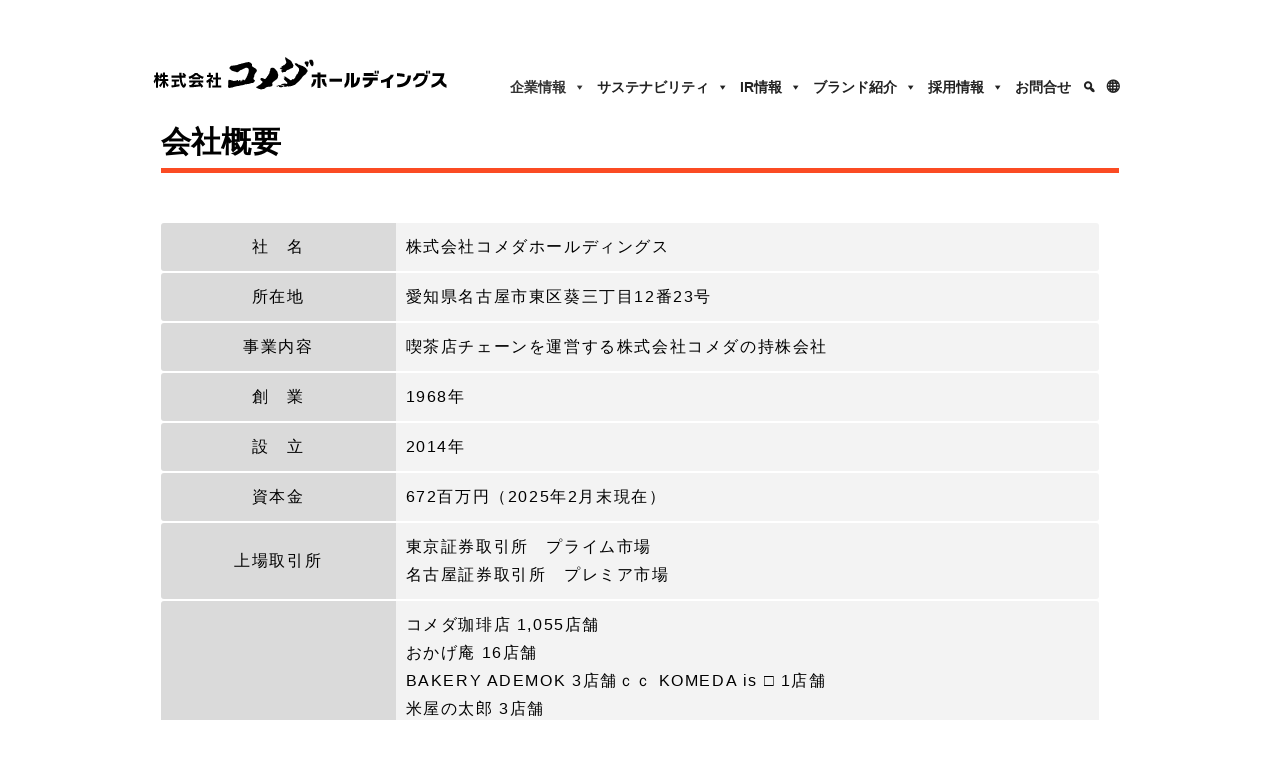

--- FILE ---
content_type: text/css
request_url: https://komeda-holdings.co.jp/HP/ir/eir/eir.css
body_size: 5194
content:
@charset "utf-8";

/* --------------------------------------------------------
* 全体設定
* eirBlock
* eir年タイトル
* EIRリスト
* Year Controller
* Newstype Controller
* Note
* Governance
* IR Calendar
* share
* RSS
* yuhoCsv
* BoxList
* Matrix
* HTMLカレンダー
* エリアカスタマイズ用
* エリアカスタマイズ用（カテゴリアイコンあり体裁）
* -------------------------------------------------------*/


/* --------------------------------------------------------
* 全体設定
* -------------------------------------------------------*/
.eir *,
.eirTarget_zipDownload *,
.eirTarget_pdfNote *,
.eirTarget_pnexNote *,
.eirTarget_yuhoNote *,
.eirTarget_rss_59846 *,
.eirTarget_yuhoCsv_741478 *,
.eirTarget_latestFiscalYm_eirSampleArea *,
.eirTarget_latestQuarter_eirSampleArea *,
.eir_controller_year *,
.eir_controller_newstype *,
.eirTarget_calendarImg *{
    box-sizing:border-box;
    line-height: normal;
}


/* --------------------------------------------------------
* eirBlock
* -------------------------------------------------------*/
.s_eirBlock {
    display:block;
}
section.s_eirBlock {
}
.s_eirBlock:last-child {
    padding-bottom:0;
}
.s_eirBlock:first-child {
    margin-top:0;
}
.s_eirQuarterBlock {
    margin-bottom: 60px;
}
.s_eirBlock:last-child .s_eirQuarterBlock {
    margin-bottom: 0;
}


/* --------------------------------------------------------
* eir年タイトル
* -------------------------------------------------------*/
.s_eirHeading {}
.s_eirQuarter {}


/* --------------------------------------------------------
* EIRリスト
* -------------------------------------------------------*/
.s_eirItem {
    display: flex;
}
.s_eirList {
	margin:0;
	padding:0;
	list-style:none;
}

@media screen and (max-width: 768px) {
    .s_eirItem {
        flex-wrap: wrap;
    }
}


/*　EIRリスト > アイテム
--------------------------------------------------------*/
.s_eirList_item {
    display: flex;
    margin-top:20px;
    padding-top:20px;
    border-top: 1px solid #CCC;
}
.s_eirList_item:first-child {
    margin-top:0;
    border:0;
}
.s_eirList_item {
    display: flex;
}
.s_eirModule_eirItem > * {
    margin-left: 20px;
}
.s_eirModule_eirItem > *:first-child {
    margin-left: 0;
}
.s_eirList_item-all_link {
    display: block;
}

@media screen and (max-width: 768px) {
    .s_eirList_item {
        flex-direction: column;
    }
    .eir .s_eirList_item {
        flex-direction: row;
        flex-wrap: wrap;
    }
    .s_eirList_item::before {
        content: '';
        display: block;
        width: 100%;
        height: 1px;
        order: 6;
    }
}


/*　EIRリスト > アイテム（訂正）
--------------------------------------------------------*/
.eirItem_child {
    border-top:0;
    margin-top:0;
}
.eirItem_child .eirItem_head {
    visibility:hidden;
}
.eirItem_child .s_eirModule_titleBox {
    position: relative;
    padding-left: 20px;
    margin-left: 20px;
}
.eirItem_child .s_eirModule_titleBox::before{
    content: "";
    display: inline-block;
    width: 10px;
    height: 8px;
    border: 2px solid #000;
    border-right: none;
    border-top: none;
    position: absolute;
    top: 0.2rem;
    left: 0;
}

@media screen and (max-width: 768px) {
    .eirItem_child .eirItem_head {
        display:none;
    }
}


/*　EIRリスト > アイテム　付与クラス一覧
--------------------------------------------------------*/
/* 
.cat-news-tanshin,
.cat-news-yuho,
.cat-news-press,
.cat-news-pr,
.cat-news-announcement,
.cat-news-ir_material,
.cat-news-ir_material_for_fiscal_ym,
.cat-news-cgr_ds,
.cat-news-cgr_do,
.cat-news-gms,
.cat-news-custom_type {
} 
.cat-sub-announcement,
.cat-sub-ir_material,
.cat-sub-ir_material_for_fiscal_ym,
.cat-sub-custom_type1,
.cat-sub-id0 {
} 
.cat-num-1,
.cat-num-2,
.cat-num-3,
.cat-num-4 {
}
.s_eirList_item-url,
.s_eirList_item-pdf,
.s_eirList_item-xlsx,
.s_eirList_item-xls,
.s_eirList_item-docx,
.s_eirList_item-doc,
.s_eirList_item-pptx,
.s_eirList_item-ppt,
.s_eirList_item-zip,
.s_eirList_item-space {
}
.s_eirList_item-q_100,
.s_eirList_item-q_30,
.s_eirList_item-q_20,
.s_eirList_item-q_10,
.s_eirList_item-q_0 {
}
.s_eirList_item-thum_true,
.s_eirList_item-thum_false {
}
*/


/*　EIRリスト > 日付
--------------------------------------------------------*/
.s_eirModule_date {
    white-space: nowrap;
    /* 日付の表示形式によって幅の修正が必要 */
    /* width: 6rem; */
}


/*　EIRリスト > サムネイル
--------------------------------------------------------*/
.s_eirModule_thumbnail {
    width: 200px;
    margin-top: 0;
    margin-bottom: 0;
    margin-right: 0;
    padding: 0;
}
.s_eirModule_thumbnail_img {
	width:100%;
	height:auto;
	margin:0;
	border:1px solid #ccc;
}


/*　EIRリスト > カテゴリアイコン
--------------------------------------------------------*/
.s_eirModule_category {
    width: 100px;
}
.s_eirModule_category_icon {
	display:inline-block;
	width:100px;
	background-color:#333;
	vertical-align:top;
	padding:3px 0;
	text-align:center;
	color:#FFF;
    font-family: 'メイリオ', Meiryo, 'ヒラギノ角ゴ Pro W3', 'Hiragino Kaku Gothic Pro', 'ＭＳ Ｐゴシック', arial, helvetica, clean, sans-serif;
    font-size: 10px;
}


/*　EIRリスト > カテゴリアイコン（画像）
--------------------------------------------------------*/
.s_eirModule_category_image {
    display: none;
}

/*　EIRリスト > タイトルBOX
--------------------------------------------------------*/
.s_eirModule_titleBox {
    display:block;
    flex-grow: 1;
    /* 日付 + 余白 */
    /* width: calc(100% - (6rem + 20px)); */
}

/*.s_titleBox_title {
    display: inline;
    display: none;
}
*/

@media screen and (max-width: 768px) {
    .s_eirModule_titleBox {
        width: 100%;
        margin: 0;
        margin-top: 10px;
    }
}


/*　EIRリスト > タイトル（書類名）
--------------------------------------------------------*/
.s_eirModule_title { 
    display: inline;
}
.s_eirModule_title_link {}
.eirItem_title_text {}
.s_eirModule_title_label {}


/*　EIRリスト > 固定文言
--------------------------------------------------------*/
.s_eirModule_title_static {
    display: inline;
    /*display: none;*/
}
.s_eirModule_title_static::before {
    content: '';
    display: inline;
}


/*　EIRリスト > アイテムタイプアイコン
--------------------------------------------------------*/
.s_eirModule_type {}
.s_eirModule_type_icon {
    display: inline-block;
    vertical-align: middle;
    padding: 0px 10px;
    margin-left:5px;
    line-height: 15px;
    color:#FFF;
    font-family: 'メイリオ', Meiryo, 'ヒラギノ角ゴ Pro W3', 'Hiragino Kaku Gothic Pro', 'ＭＳ Ｐゴシック', arial, helvetica, clean, sans-serif;
    font-size: 10px;
}


/*　EIRリスト > アイテムタイプアイコン（CSS）
--------------------------------------------------------*/
.s_eirModule_type_icon-pdf {
    background-color:#ee3d23;
}
.s_eirModule_type_icon-url {
    background-color:#2196F3;
    display:none;
}
.s_eirModule_type_icon-doc,
.s_eirModule_type_icon-docx {
    background-color:#3F51B5;
    display:none;
}
.s_eirModule_type_icon-xls,
.s_eirModule_type_icon-xlsx {
    background-color:#4CAF50;
    display:none;
}
.s_eirModule_type_icon-ppt,
.s_eirModule_type_icon-pptx {
    background-color:#FF5722;
    display:none;
}
.s_eirModule_type_icon-zip {
    background-color:#607D8B;  
    display:none;  
}
.s_eirModule_type_icon-space {
    display:none;
}


/*　EIRリスト > アイテムタイプアイコン（画像）
--------------------------------------------------------*/
.s_eirModule_type_figure {
    display:none;
    margin:0 5px 0 0;
}
.s_eirModule_type_figure_image {
    height:15px;
    vertical-align:middle;
}
.s_eirModule_type_figure_image-url,
.s_eirModule_type_figure_image-doc,
.s_eirModule_type_figure_image-docx,
.s_eirModule_type_figure_image-xls,
.s_eirModule_type_figure_image-xlsx,
.s_eirModule_type_figure_image-ppt,
.s_eirModule_type_figure_image-pptx,
.s_eirModule_type_figure_image-zip,
.s_eirModule_type_figure_image-space {
    display:none;
}


/*　EIRリスト > サイズ表示（KB）
--------------------------------------------------------*/
.s_eirModule_size {}


/*　EIRリスト > ページ数
--------------------------------------------------------*/
.s_eirModule_page_num {}


/*　EIRリスト > NEWアイコン
--------------------------------------------------------*/
.s_eirModule_new {}
.s_eirModule_new_icon {
    display: inline-block;
    background-color:#F90;
    vertical-align: middle;
    padding: 0px 10px;
    line-height: 15px;
    color:#FFF;
    font-family: 'メイリオ', Meiryo, 'ヒラギノ角ゴ Pro W3', 'Hiragino Kaku Gothic Pro', 'ＭＳ Ｐゴシック', arial, helvetica, clean, sans-serif;
    font-size: 10px;
}


/*　EIRリスト > NEWアイコン（画像）
--------------------------------------------------------*/
.s_eirModule_new_image {
    display: none;
}

/*　EIRリスト > テキスト
--------------------------------------------------------*/
.s_eirModule_text {}


/*　EIRリスト > コメント
--------------------------------------------------------*/
.s_eirModule_comment {
    font-size: 80%;
}


/*　基本パターン（タイトルBOX内を表示）
--------------------------------------------------------*/
.s_titleBox_type,
.s_titleBox_size,
.s_titleBox_page_num,
.s_titleBox_new {
    display: inline;
}
.s_titleBox_text,
.s_titleBox_comment {
    display: block;
}
.s_titleBox_title_link_static,
.s_titleBox_title_text_static {
    display: none;
}
.s_eirList_item_type,
.s_eirList_item_size,
.s_eirList_item_page_num,
.s_eirList_item_new,
.s_eirList_item_text,
.s_eirList_item_comment {
    display: none;
}


/* EIRリスト > 表示順変更
* -------------------------------------------------------*/
.s_eirList_item_date {
    order: 1;
}
.s_eirList_item_thumbnail {
    order: 2;
}
.s_eirList_item_category {
    order: 3;
}
.s_eirList_item_category_second {
    order: 4;
}
.s_eirList_item_titleBox {
    order: 5;
}
.s_eirList_item_type {
    order: 6;
}
.s_eirList_item_size {
    order: 7;
}
.s_eirList_item_page_num {
    order: 8;
}
.s_eirList_item_new {
    order: 9;
}
.s_eirList_item_text {
    order: 10;
}
.s_eirList_item_comment {
    order: 11;
}

/* --------------------------------------------------------
* Year Controller
* -------------------------------------------------------*/
.s_yearController {
    margin-bottom: 30px;
}
.s_eirSelect {
    padding:10px 40px 10px 10px;
    max-width: 100%;
}
.s_eirAnchor {
    display: flex;
    flex-wrap:wrap;
	margin:0;
	padding:0;
	list-style:none;
}
.s_eirAnchor li {
    margin-right:20px;
}
.s_eirAnchor li:last-child {
    margin-right:0;
}
.s_eirAnchor a:before {
    display:inline-block;
    content: "";
    border: 5px solid transparent;
    border-top: 5px solid #333;
    margin-right:5px;
}

@media screen and (max-width: 768px) {
    .s_eirAnchor {
        width:100%;
        justify-content: space-between;
    }
    .s_eirAnchor li {
        width:20%;
        margin-right:0;
        margin-top:2%;
    }
    .s_eirAnchor li a {
        width:auto;
    }
}


/* --------------------------------------------------------
* Newstype Controller
* -------------------------------------------------------*/
.s_newsTypeController {
	margin-bottom: 30px;
}
.s_eirTab {
    display: flex;
    margin:0;
    padding:0;
    list-style:none;
}
.s_eirTab li {
	width: 100%;
	border: 2px solid #333;
	background-color:#FFF;
}
.s_eirTab li + li {
	border-left-width: 0;
}
.s_eirTab li:last-child {
	margin-right:0;
}
.s_eirTab li a {
	display:block;
	width: 100%;
	height:100%;
	padding: 10px 10px;
	color:#333;
	text-align:center;
	text-decoration:none;
	outline: none;
	-webkit-transition: all 0.3s ease;
	-moz-transition: all 0.3s ease;
	-o-transition: all 0.3s ease;
	-ms-transition: all 0.3s ease;
}
.s_eirTab li.active a,
.s_eirTab li:hover a {
    color:#FFF;
    background-color:#333;
}

@media screen and (max-width: 768px) {
    .s_eirTab {
        width:100%;
        justify-content: space-between;
        flex-wrap: wrap;
    }
    .s_eirTab li {
        width:49%;
        /* margin-right:0; */
        margin-top:2%;
        border-left-width: 2px;
    }
    .s_eirTab li + li {
        border-left-width: 2px;
    }
    .s_eirTab li a {
        width:auto;
    }
}


/* --------------------------------------------------------
* Note
* -------------------------------------------------------*/
.eir_pdfNote_item,
.eir_pnexNote_item,
.eir_yuhoNote_item{
}
.eir_pdfNote img,
.eir_pnexNote img {
    width: auto;
}

/* PDF注記
* -------------------------------------------------------*/
.eir_pdfNote {
    margin-top: 30px;
}
.eir_pdfNote {
    display: flex;
}
.eir_pdfNote_item {
    margin-left:20px; 
}
.eir_pdfNote_item:first-child {
    margin-left:0; 
}

/* PNEX注記
* -------------------------------------------------------*/
.eir_pnexNote {
    margin-top: 30px;
}
.eir_pnexNote_item-right {
    text-align:right;
}

/* 外部リンクアイコン*/
.eir_pnexNote_item:first-of-type a[target="_blank"]::after {
}

/* 有報注記
* -------------------------------------------------------*/
.eir_yuhoNote {
    margin-top: 30px;
}

@media screen and (max-width: 768px) {
    .eir_pdfNote {
        flex-direction: column;
    }
    .eir_pdfNote_item {
        margin-left:0; 
    }
    .eir_pdfNote_item:first-child {
        margin-bottom: 10px; 
    }
}


/* --------------------------------------------------------
* Governance
* -------------------------------------------------------*/
.eir[class*="area_governance"] .s_eirList_item {
    display: block;
    text-align:right;
}
.eir[class*="area_governance"] .noDataText {
    display:none;
}
.eir[class*="area_governance"]  .s_eirModule_titleBox {
    width: 100%;
}

@media screen and (max-width: 768px) {
    .eir[class*="area_governance"] .s_eirList_item {
        text-align:left;
    }
}

/* --------------------------------------------------------
* IR Calendar
* -------------------------------------------------------*/
.eirCalendar_figure {
	display:flex;
	justify-content: center;;
	padding:0;
	max-width: 850px;
	width: 100%;
	margin: 0 auto;
}
.eirCalendar_image:nth-child(2) {
    margin-left:2px;
}
.eirCalendarNote {
    margin-top:30px;
}
.eirCalendar_image {
	width:50%;
}

@media screen and (max-width: 768px) {
	.eirCalendar_figure {
		flex-direction: column;
		max-width:424px;
		width:100%;
    }
	.eirCalendar_image {
	    width: 100%;
    }
	.eirCalendar_image:nth-child(2) {
		margin-left:0;
    }
}


/* --------------------------------------------------------
* share
* -------------------------------------------------------*/
.s_eir_MoreBtn_link a {
    background-color:#FFF;
    border:2px solid #333;
    color:#333;
    padding:15px;
    text-align:center;
    text-decoration:none;
    outline: none;
    -webkit-transition: all 0.3s ease;
    -moz-transition: all 0.3s ease;
    -o-transition: all 0.3s ease;
    -ms-transition: all 0.3s ease;
    margin-top:30px;
    display: block;
}
.s_eir_MoreBtn_link a:hover {
    color:#FFF;
	background-color:#333;
	text-decoration:none;
}


/* --------------------------------------------------------
* RSS
* -------------------------------------------------------*/
.eir_rss {
    text-align:right;
}
.eir_rss_image {
    width:16px;
}


/* --------------------------------------------------------
* yuhoCsv
* -------------------------------------------------------*/
.eir_yuhoCsv_item {
    margin-top:20px; 
}
.eir_yuhoCsv_item:first-child {
    margin-top:0; 
}
.eir_yuhoCsv_item_link {
    display:block;
    width:250px;
	background-color:#FFF;
	padding:15px;
	border:1px solid #333;
	color:#333;
	text-align:center;
	text-decoration:none;
	outline: none;
	-webkit-transition: all 0.3s ease;
	-moz-transition: all 0.3s ease;
	-o-transition: all 0.3s ease;
	-ms-transition: all 0.3s ease;	
}
.eir_yuhoCsv_item_link:hover {
	color:#FFF;
	background-color:#333;
	text-decoration:none;
}

@media screen and (max-width: 768px) {
	.eir_yuhoCsv_item_link {
		width:100%;
    }
}


/* --------------------------------------------------------
* BoxList
* -------------------------------------------------------*/
.s_eirBoxList {
	display: -webkit-flex;
	display: -moz-flex;
	display: -ms-flex;
	display: -o-flex;
	display: flex;
	flex-wrap: wrap;
}
.s_eirBoxList_item {
	width: 33.3%;/*★並べる数を変更する場合％変更*/
	border-left:#e8e8e8  solid 1px;
	border-bottom:#e8e8e8  solid 1px;
	padding: 20px;
}
.s_eirBoxList_item:nth-child(-n+3) {
	border-top:#e8e8e8  solid 1px;
}
.s_eirBoxList_item:nth-child(3n),
.s_eirBoxList_item:last-child {
	/*★並べる数を変更する場合(n)変更*/
	border-right:#e8e8e8  solid 1px;
}
.s_eirBoxList_item_inner {
	width: 100%;
	height: auto;
	position: relative;
}

/* BoxList > ヘッダー */
.s_eirBoxList_head::after {
	content: "";
	display: block;
	overflow: hidden;
	clear: both;
}

/* BoxList > ヘッダー > カテゴリアイコン */
.s_eirBoxList_head_categoryWrap {
	padding-bottom: 6px;
	margin-right: 4px;
	float: left;
}
.s_eirBoxList_head_categoryWrap::after {
	content: "";
	display: block;
	overflow: hidden;
	clear: both;
}
.s_eirBoxList_head_category_icon {
	margin: 0;
	display: block;
	float: left;
	width: 70px;
}
.s_eirBoxList_head_category_icon+.s_eirBoxList_head_category_icon {
	margin-left: 4px;
}
.s_eirBoxList_head_category_icon .s_eirModule_category_icon,
.s_eirBoxList_head_category_icon .s_eirModule_category_image {
    width: 100%;
}

/* BoxList > ヘッダー > 日付 */
.s_eirBoxList_head_dataWrap {
	float: right;
	display: -webkit-flex;
	display: -moz-flex;
	display: -ms-flex;
	display: -o-flex;
	display: flex;
    justify-content: flex-end;
	padding-bottom: 6px;
}
.s_eirBoxList_head_dataWrap::after {
	content: "";
	display: block;
	overflow: hidden;
	clear: both;
}
.s_eirBoxList_head_new {
	display: block;
	align-self:center;
	padding: 1px;
    text-align: center;
    margin-top: -2px;
}
.s_eirBoxList_head_date {
	display: block;
	align-self:center;
    margin-left: 5px;
}

/* BoxList > ボディ */
.s_eirBoxList_item_body {
	margin-top: 8px;
}
.s_eirBoxList_body_item {}

/* BoxList > ボディ > テキスト部分 */
.s_eirBoxList_body_textWrap {}
.s_eirBoxList_body_title {}
.s_eirBoxList_body_titleWrap {
	margin: 0;
	display: inline;
	word-break: break-all;
}
.s_eirBoxList_body_title_link {
	text-decoration: none;
}
.s_eirBoxList_body_title_link:hover {
	text-decoration: underline;
}
.s_eirBoxList_body_title_link_static,
.s_eirBoxList_body_title_text_static {
    display: none;
}
.s_eirBoxList_body_title_type {
	display: inline;
}
.s_eirBoxList_body_title_size {
	display: inline;
}
.s_eirBoxList_body_title_page {
	display: inline;
}
.eirUseText.s_eirBoxList_body_useText {
	margin-top: 6px;
	background: none;
}
.s_eirBoxList_body_comment {
	margin-top: 6px;
	font-size: 80%;
}

/* BoxList > ボディ > サムネイル部分 */
.s_eirBoxList_body_thumbWrap {
	margin: 0;
	padding: 0;
    width: 120px;
    float: right;/*★表示位置逆にする場合L⇔R変更*/
	margin-left: 10px;/*★表示位置逆にする場合L⇔R変更*/
}
.s_eirBoxList_body_thumb_img {
	width: 100%;
}

/* BoxList > 訂正・追加書類 */
.s_eirBoxList_item_inner-child {
	margin-top: 20px;
    padding-top: 12px;
    border-top: #e8e8e8 solid 1px;
}
.s_eirBoxList_item_inner-child .s_eirBoxList_head {
	display: none;
}
.s_eirBoxList_item_inner-child .s_eirBoxList_body_new {
	display:inline-block;
}

@media screen and (max-width: 768px) {
	.s_eirBoxList {
		display: block;
    }
	.s_eirBoxList::after {
		display: none;
    }
	.s_eirBoxList_item {
		width: 100%;
		padding: 20px;
		border-right: #e8e8e8 solid 1px;
    }
	.s_eirBoxList_item:nth-child(-n+3) {
		border-top:none;
    }
	.s_eirBoxList_item:first-child {
		border-top: #e8e8e8 solid 1px;
	}
	/* BoxList > ボディ > サムネイル部分 */
	.s_eirBoxList_body_thumbWrap {
		width: 100px;
	}
}


/* --------------------------------------------------------
* Matrix
* -------------------------------------------------------*/
.s_eirMatrix_table {
	border-collapse:collapse;
    width:100%;
}
.s_eirMatrix_th,
.s_eirMatrix_td {
    width:20%;
    padding:10px;
	border-style:solid;
	border-color:#d9d9d9;
	border-width:1px;
	justify-content: center;
	align-items: center;
	text-align:center;
}
.s_eirMatrix_th {
    background-color:#eee;
}

@media screen and (max-width: 768px){
    .s_eirMatrix_table {
    	width:100%;
    }
    .s_eirMatrix_th,
    .s_eirMatrix_td {
    	word-break:break-all;
    }
}

.eir-pager {
    letter-spacing: -0.5em;
    margin-top: 50px;
    margin-bottom: 80px;
    text-align: center;
}
.eir-pager .pagination {
    margin: 0;
}
.eir-pager span {
    display: inline-block;
    letter-spacing: normal;
    margin-right: 10px;
    margin-top: 5px;
}
.eir-pager span a {
    border: 1px solid #333;
    color: #333;
    display: inline-block;
    padding: 5px 10px;
}
.eir-pager span.current {
    border: 1px solid #eee;
    color: #eee;
    padding: 5px 10px;
}
.s_eirList_item_date_hidden {
    visibility: hidden;
}
.eirAccordionTrigger {
    background-image: none;
    cursor:pointer;
    padding:5px;
    background-color:#2a855c;
    color:#FFF;
    position:relative;
    margin: 0;
}
.eirAccordionTrigger::after {
    content:"＋";
    display:block;
    position:absolute;
    top:2px;
    right:10px;
}
.eirAccordionTrigger-open::after {
    content:"－";
}
.eirAccordionWrapper {
    display:none;
}
.eirAccordionWrapper-open {
    display:block;
}


/* --------------------------------------------------------
* HTMLカレンダー
* -------------------------------------------------------*/
.eir-calendar .eirHeading.s_eirHeading {
    text-align: center;
    font-size: 24px;
    padding: 12px 0;
    letter-spacing: 1px;
    background-color: #00519C;
    color: #fff;
    margin-bottom: 0;
}
.eir-calendar .inner {
    position: relative;
}
.eirCalendarTable {
    table-layout: fixed;
    border-collapse: collapse;
    width: calc(100% + 2px);
    -webkit-transform: translateX(-1px);
    transform: translateX(-1px);
}
.eirCalendarTable thead th {
    padding: 2px 0;
    border-left: 1px solid #e5e5e5;
    border-right: 1px solid #e5e5e5;
    border: 1px solid #e5e5e5;
    font-weight: 400;
}
.eirCalendarTable td {
    background: #999999;
    vertical-align: top;
    text-align: center;
    color: #fff;
    border-left: 1px solid #fff;
    border-right: 1px solid #fff;
    height: 196px;
}
.eirCalendar_label {
    display: table;
    width: 86%;
    margin: 24px auto 0;
}
.eirCalendar_label span {
    display: table-cell;
    height: 57px;
    vertical-align: middle;
    /* background: #fff; */
    color: #fff;
    line-height: 1.3;
}
.eirCalendar_year {
    text-align: center;
    margin: 7px 0 0;
    font-size: 13px;
    font-family: "游明朝", YuMincho, "Hiragino Mincho ProN W3", "ヒラギノ明朝 ProN W3", "Hiragino Mincho ProN", "HG明朝E", "ＭＳ Ｐ明朝", "ＭＳ 明朝", serif;
    display: none;
}
.eirCalendar_month {
    font-size: 20px;
    margin: 25px 0 0;
    text-indent: 10px;
    line-height: 1;
}

/* .eirCalendar_year+.eirCalendar_month {
    margin-top: 0;
} */

.eirCalendar_month span {
    font-size: 30px;
    font-family: "游明朝", YuMincho, "Hiragino Mincho ProN W3", "ヒラギノ明朝 ProN W3", "Hiragino Mincho ProN", "HG明朝E", "ＭＳ Ｐ明朝", "ＭＳ 明朝", serif;
    margin: 0 3px 0 0;
}

@media screen and (max-width: 768px) {
    .eir-calendar .inner {
        overflow-x: auto;
    }
    .eir-calendar .scroll-container {
        width: calc(200% + 1px);
    }
    .eirCalendarTable td {
        height: 140px;
    }
    .eirCalendar_month span {
        font-size:23px;
    }
    .eirCalendar_month {
        margin-top:28px;
    }
}


/* --------------------------------------------------------
* エリアカスタマイズ用
* -------------------------------------------------------*/
/*
.エリアclass {}

@media screen and (max-width: 768px) {
    .エリアclass {}
}
*/


/* --------------------------------------------------------
* エリアカスタマイズ用（カテゴリアイコンあり体裁）
* -------------------------------------------------------*/
/*
.エリアclass .s_eirModule_titleBox {
    日付 +　余白 + カテゴリアイコン + 余白
    width: calc(100% - (6rem + 20px + 100px + 20px));
}

@media screen and (max-width: 768px) {
    .エリアclass .s_eirModule_titleBox {
        width: 100%;
    }
}
*/



/* QIR */
/*---------------------------------
  BASE SETTING
-----------------------------------*/
.qir .qirArea {
	max-width: 1000px;
}


/*---------------------------------
  遡及修正削除
-----------------------------------*/
/* .qir .qirBox_carefulNote_list_item-retrospective {
	display: none;
} */


/*---------------------------------
  PNEX注記：外部リンクアイコン
-----------------------------------*/
.qir .qirBox_pnexNote_text:first-of-type a[target="_blank"]::after {
}


/*---------------------------------
  Content:グラフ関連
-----------------------------------*/

/*　テーブル
-----------------------------------*/
.qir .qirContent_table table,
.qir .qirContent_table th,
.qir .qirContent_table td {
	border-color: #c7d5de;
}
.qir .qirContent_table th,
.qir .qirContent_table td {
	padding: 10px 4px;
}
.qir .qirContent_table thead th {
	background-color: #758fa0;
	color: #fff;
}
.qir .qirContent_table tbody th {
	background-color: #758fa0;
	color: #fff;
}

@media screen and (max-width:750px) {
	.qir .qirContent_table {
		overflow-x:auto;
	}
	.qir .qirArea-responsive .qirContentWrapper {
		display: block;
		margin-top: 40px;
	}
	.qir .qirArea-responsive .qirContent {
		width: 100%;
		margin:0 auto 30px;
	}
	.qir .qirArea-responsive .qirContent:last-child {
		margin-bottom: 0;
	}
	.qir .qirArea-responsive .qirScrollTable {
		width: 100%;
		overflow-y: scroll;
	}
	.qir .qirArea-responsive .qirScrollTable .qirTable {
		min-width: 600px;
	}
}


/*---------------------------------
  凡例個別設定
-----------------------------------*/
.qir .qirArea-twocolumn .qirContent.qirContent-id201,
.qir .qirArea-twocolumn .qirContent.qirContent-id202 {
    width:100%;
}
.qir .qirContent-id101 .qirContent_legend {
    visibility:hidden;
}
.qir .qirContent-id102 .qirContent_legend,
.qir .qirContent-id122 .qirContent_legend  {
    display: none;
}

@media screen and (max-width:750px) {
    .qir .qirContent-id101 .qirContent_legend {
        display: none;
    }
}

--- FILE ---
content_type: text/css
request_url: https://komeda-holdings.co.jp/HP/wp-content/themes/cocoon-child-master/style.css?fver=20240729032209
body_size: 440
content:
/*!
Theme Name: Cocoon Child
Description: Cocoon専用の子テーマ
Theme URI: https://wp-cocoon.com/
Author: わいひら
Author URI: https://nelog.jp/
Template:   cocoon-master
Version:    1.1.2
*/
#tougou div.eirAnchorLink{
	display:none;
}
li.mega_small a{
	font-size:13px!important;
}
.mobile_menu a{
	display:inline-block!important;
  text-align:left!important;
}
img {
    pointer-events: none;
}
ul.style3 li{
	font-weight:400;
}
.pindent{	
  text-indent: 1em;
}
@import url('https://fonts.googleapis.com/css2?family=Noto+Sans+JP:wght@100;300;400;500;700;900&display=swap');
.example6{
    font-family: 'Noto Sans JP', sans-serif;
}
#footer-navi p{
	font-weight:400;
}
.entry-card-categorys{
	display:none;
}
article p {
    font-size: 16px;
    font-weight: 600!important;
    letter-spacing: 1px!important;
    font-feature-settings: "palt";
    text-align: left;
    font-weight: 900!important;
    line-height: 26px!important;
    margin: 0.5px 0!important;
    margin-bottom: 0!important;
    padding: 0!important;
}

.tcfd_table th,
.tcfd_table td{
	font-size:16px!important;
}

--- FILE ---
content_type: text/css
request_url: https://komeda-holdings.co.jp/HP/wp-content/uploads/maxmegamenu/style.css?ver=15a3c7&fver=20250826103034
body_size: 15360
content:
/** Tuesday 26th August 2025 10:30:34 UTC (core) **/
/** THIS FILE IS AUTOMATICALLY GENERATED - DO NOT MAKE MANUAL EDITS! **/
/** Custom CSS should be added to Mega Menu > Menu Themes > Custom Styling **/

.mega-menu-last-modified-1756204234 { content: 'Tuesday 26th August 2025 10:30:34 UTC'; }

#mega-menu-wrap-navi-header, #mega-menu-wrap-navi-header #mega-menu-navi-header, #mega-menu-wrap-navi-header #mega-menu-navi-header ul.mega-sub-menu, #mega-menu-wrap-navi-header #mega-menu-navi-header li.mega-menu-item, #mega-menu-wrap-navi-header #mega-menu-navi-header li.mega-menu-row, #mega-menu-wrap-navi-header #mega-menu-navi-header li.mega-menu-column, #mega-menu-wrap-navi-header #mega-menu-navi-header a.mega-menu-link, #mega-menu-wrap-navi-header #mega-menu-navi-header span.mega-menu-badge {
  transition: none;
  border-radius: 0;
  box-shadow: none;
  background: none;
  border: 0;
  bottom: auto;
  box-sizing: border-box;
  clip: auto;
  color: #666;
  display: block;
  float: none;
  font-family: inherit;
  font-size: 14px;
  height: auto;
  left: auto;
  line-height: 1.2;
  list-style-type: none;
  margin: 0;
  min-height: auto;
  max-height: none;
  min-width: auto;
  max-width: none;
  opacity: 1;
  outline: none;
  overflow: visible;
  padding: 0;
  position: relative;
  pointer-events: auto;
  right: auto;
  text-align: left;
  text-decoration: none;
  text-indent: 0;
  text-transform: none;
  transform: none;
  top: auto;
  vertical-align: baseline;
  visibility: inherit;
  width: auto;
  word-wrap: break-word;
  white-space: normal;
}
#mega-menu-wrap-navi-header:before, #mega-menu-wrap-navi-header #mega-menu-navi-header:before, #mega-menu-wrap-navi-header #mega-menu-navi-header ul.mega-sub-menu:before, #mega-menu-wrap-navi-header #mega-menu-navi-header li.mega-menu-item:before, #mega-menu-wrap-navi-header #mega-menu-navi-header li.mega-menu-row:before, #mega-menu-wrap-navi-header #mega-menu-navi-header li.mega-menu-column:before, #mega-menu-wrap-navi-header #mega-menu-navi-header a.mega-menu-link:before, #mega-menu-wrap-navi-header #mega-menu-navi-header span.mega-menu-badge:before, #mega-menu-wrap-navi-header:after, #mega-menu-wrap-navi-header #mega-menu-navi-header:after, #mega-menu-wrap-navi-header #mega-menu-navi-header ul.mega-sub-menu:after, #mega-menu-wrap-navi-header #mega-menu-navi-header li.mega-menu-item:after, #mega-menu-wrap-navi-header #mega-menu-navi-header li.mega-menu-row:after, #mega-menu-wrap-navi-header #mega-menu-navi-header li.mega-menu-column:after, #mega-menu-wrap-navi-header #mega-menu-navi-header a.mega-menu-link:after, #mega-menu-wrap-navi-header #mega-menu-navi-header span.mega-menu-badge:after {
  display: none;
}
#mega-menu-wrap-navi-header {
  border-radius: 0;
}
@media only screen and (min-width: 769px) {
  #mega-menu-wrap-navi-header {
    background: #fff;
  }
}
#mega-menu-wrap-navi-header.mega-keyboard-navigation .mega-menu-toggle:focus, #mega-menu-wrap-navi-header.mega-keyboard-navigation .mega-toggle-block:focus, #mega-menu-wrap-navi-header.mega-keyboard-navigation .mega-toggle-block a:focus, #mega-menu-wrap-navi-header.mega-keyboard-navigation .mega-toggle-block .mega-search input[type=text]:focus, #mega-menu-wrap-navi-header.mega-keyboard-navigation .mega-toggle-block button.mega-toggle-animated:focus, #mega-menu-wrap-navi-header.mega-keyboard-navigation #mega-menu-navi-header a:focus, #mega-menu-wrap-navi-header.mega-keyboard-navigation #mega-menu-navi-header span:focus, #mega-menu-wrap-navi-header.mega-keyboard-navigation #mega-menu-navi-header input:focus, #mega-menu-wrap-navi-header.mega-keyboard-navigation #mega-menu-navi-header li.mega-menu-item a.mega-menu-link:focus {
  outline: 3px solid #109cde;
  outline-offset: -3px;
}
#mega-menu-wrap-navi-header.mega-keyboard-navigation .mega-toggle-block button.mega-toggle-animated:focus {
  outline-offset: 2px;
}
#mega-menu-wrap-navi-header.mega-keyboard-navigation > li.mega-menu-item > a.mega-menu-link:focus {
  background: #e65525;
  color: #fff;
  font-weight: bold;
  text-decoration: none;
  border-color: #fff;
}
@media only screen and (max-width: 768px) {
  #mega-menu-wrap-navi-header.mega-keyboard-navigation > li.mega-menu-item > a.mega-menu-link:focus {
    color: #fff;
    background: #333;
  }
}
#mega-menu-wrap-navi-header #mega-menu-navi-header {
  visibility: visible;
  text-align: right;
  padding: 30px 0px 0px 10px;
}
#mega-menu-wrap-navi-header #mega-menu-navi-header a.mega-menu-link {
  cursor: pointer;
  display: inline;
  transition: background 200ms linear, color 200ms linear, border 200ms linear;
}
#mega-menu-wrap-navi-header #mega-menu-navi-header a.mega-menu-link .mega-description-group {
  vertical-align: middle;
  display: inline-block;
  transition: none;
}
#mega-menu-wrap-navi-header #mega-menu-navi-header a.mega-menu-link .mega-description-group .mega-menu-title, #mega-menu-wrap-navi-header #mega-menu-navi-header a.mega-menu-link .mega-description-group .mega-menu-description {
  transition: none;
  line-height: 1.5;
  display: block;
}
#mega-menu-wrap-navi-header #mega-menu-navi-header a.mega-menu-link .mega-description-group .mega-menu-description {
  font-style: italic;
  font-size: 0.8em;
  text-transform: none;
  font-weight: normal;
}
#mega-menu-wrap-navi-header #mega-menu-navi-header li.mega-menu-megamenu li.mega-menu-item.mega-icon-left.mega-has-description.mega-has-icon > a.mega-menu-link {
  display: flex;
  align-items: center;
}
#mega-menu-wrap-navi-header #mega-menu-navi-header li.mega-menu-megamenu li.mega-menu-item.mega-icon-left.mega-has-description.mega-has-icon > a.mega-menu-link:before {
  flex: 0 0 auto;
  align-self: flex-start;
}
#mega-menu-wrap-navi-header #mega-menu-navi-header li.mega-menu-tabbed.mega-menu-megamenu > ul.mega-sub-menu > li.mega-menu-item.mega-icon-left.mega-has-description.mega-has-icon > a.mega-menu-link {
  display: block;
}
#mega-menu-wrap-navi-header #mega-menu-navi-header li.mega-menu-item.mega-icon-top > a.mega-menu-link {
  display: table-cell;
  vertical-align: middle;
  line-height: initial;
}
#mega-menu-wrap-navi-header #mega-menu-navi-header li.mega-menu-item.mega-icon-top > a.mega-menu-link:before {
  display: block;
  margin: 0 0 6px 0;
  text-align: center;
}
#mega-menu-wrap-navi-header #mega-menu-navi-header li.mega-menu-item.mega-icon-top > a.mega-menu-link > span.mega-title-below {
  display: inline-block;
  transition: none;
}
@media only screen and (max-width: 768px) {
  #mega-menu-wrap-navi-header #mega-menu-navi-header > li.mega-menu-item.mega-icon-top > a.mega-menu-link {
    display: block;
    line-height: 2em;
  }
  #mega-menu-wrap-navi-header #mega-menu-navi-header > li.mega-menu-item.mega-icon-top > a.mega-menu-link:before {
    display: inline-block;
    margin: 0 6px 0 0;
    text-align: left;
  }
}
#mega-menu-wrap-navi-header #mega-menu-navi-header li.mega-menu-item.mega-icon-right > a.mega-menu-link:before {
  float: right;
  margin: 0 0 0 6px;
}
#mega-menu-wrap-navi-header #mega-menu-navi-header > li.mega-animating > ul.mega-sub-menu {
  pointer-events: none;
}
#mega-menu-wrap-navi-header #mega-menu-navi-header li.mega-disable-link > a.mega-menu-link, #mega-menu-wrap-navi-header #mega-menu-navi-header li.mega-menu-megamenu li.mega-disable-link > a.mega-menu-link {
  cursor: inherit;
}
#mega-menu-wrap-navi-header #mega-menu-navi-header li.mega-menu-item-has-children.mega-disable-link > a.mega-menu-link, #mega-menu-wrap-navi-header #mega-menu-navi-header li.mega-menu-megamenu > li.mega-menu-item-has-children.mega-disable-link > a.mega-menu-link {
  cursor: pointer;
}
#mega-menu-wrap-navi-header #mega-menu-navi-header p {
  margin-bottom: 10px;
}
#mega-menu-wrap-navi-header #mega-menu-navi-header input, #mega-menu-wrap-navi-header #mega-menu-navi-header img {
  max-width: 100%;
}
#mega-menu-wrap-navi-header #mega-menu-navi-header li.mega-menu-item > ul.mega-sub-menu {
  display: block;
  visibility: hidden;
  opacity: 1;
  pointer-events: auto;
}
@media only screen and (max-width: 768px) {
  #mega-menu-wrap-navi-header #mega-menu-navi-header li.mega-menu-item > ul.mega-sub-menu {
    display: none;
    visibility: visible;
    opacity: 1;
  }
  #mega-menu-wrap-navi-header #mega-menu-navi-header li.mega-menu-item.mega-toggle-on > ul.mega-sub-menu, #mega-menu-wrap-navi-header #mega-menu-navi-header li.mega-menu-megamenu.mega-menu-item.mega-toggle-on ul.mega-sub-menu {
    display: block;
  }
  #mega-menu-wrap-navi-header #mega-menu-navi-header li.mega-menu-megamenu.mega-menu-item.mega-toggle-on li.mega-hide-sub-menu-on-mobile > ul.mega-sub-menu, #mega-menu-wrap-navi-header #mega-menu-navi-header li.mega-hide-sub-menu-on-mobile > ul.mega-sub-menu {
    display: none;
  }
}
@media only screen and (min-width: 769px) {
  #mega-menu-wrap-navi-header #mega-menu-navi-header[data-effect="fade"] li.mega-menu-item > ul.mega-sub-menu {
    opacity: 0;
    transition: opacity 200ms ease-in, visibility 200ms ease-in;
  }
  #mega-menu-wrap-navi-header #mega-menu-navi-header[data-effect="fade"].mega-no-js li.mega-menu-item:hover > ul.mega-sub-menu, #mega-menu-wrap-navi-header #mega-menu-navi-header[data-effect="fade"].mega-no-js li.mega-menu-item:focus > ul.mega-sub-menu, #mega-menu-wrap-navi-header #mega-menu-navi-header[data-effect="fade"] li.mega-menu-item.mega-toggle-on > ul.mega-sub-menu, #mega-menu-wrap-navi-header #mega-menu-navi-header[data-effect="fade"] li.mega-menu-item.mega-menu-megamenu.mega-toggle-on ul.mega-sub-menu {
    opacity: 1;
  }
  #mega-menu-wrap-navi-header #mega-menu-navi-header[data-effect="fade_up"] li.mega-menu-item.mega-menu-megamenu > ul.mega-sub-menu, #mega-menu-wrap-navi-header #mega-menu-navi-header[data-effect="fade_up"] li.mega-menu-item.mega-menu-flyout ul.mega-sub-menu {
    opacity: 0;
    transform: translate(0, 10px);
    transition: opacity 200ms ease-in, transform 200ms ease-in, visibility 200ms ease-in;
  }
  #mega-menu-wrap-navi-header #mega-menu-navi-header[data-effect="fade_up"].mega-no-js li.mega-menu-item:hover > ul.mega-sub-menu, #mega-menu-wrap-navi-header #mega-menu-navi-header[data-effect="fade_up"].mega-no-js li.mega-menu-item:focus > ul.mega-sub-menu, #mega-menu-wrap-navi-header #mega-menu-navi-header[data-effect="fade_up"] li.mega-menu-item.mega-toggle-on > ul.mega-sub-menu, #mega-menu-wrap-navi-header #mega-menu-navi-header[data-effect="fade_up"] li.mega-menu-item.mega-menu-megamenu.mega-toggle-on ul.mega-sub-menu {
    opacity: 1;
    transform: translate(0, 0);
  }
  #mega-menu-wrap-navi-header #mega-menu-navi-header[data-effect="slide_up"] li.mega-menu-item.mega-menu-megamenu > ul.mega-sub-menu, #mega-menu-wrap-navi-header #mega-menu-navi-header[data-effect="slide_up"] li.mega-menu-item.mega-menu-flyout ul.mega-sub-menu {
    transform: translate(0, 10px);
    transition: transform 200ms ease-in, visibility 200ms ease-in;
  }
  #mega-menu-wrap-navi-header #mega-menu-navi-header[data-effect="slide_up"].mega-no-js li.mega-menu-item:hover > ul.mega-sub-menu, #mega-menu-wrap-navi-header #mega-menu-navi-header[data-effect="slide_up"].mega-no-js li.mega-menu-item:focus > ul.mega-sub-menu, #mega-menu-wrap-navi-header #mega-menu-navi-header[data-effect="slide_up"] li.mega-menu-item.mega-toggle-on > ul.mega-sub-menu, #mega-menu-wrap-navi-header #mega-menu-navi-header[data-effect="slide_up"] li.mega-menu-item.mega-menu-megamenu.mega-toggle-on ul.mega-sub-menu {
    transform: translate(0, 0);
  }
}
#mega-menu-wrap-navi-header #mega-menu-navi-header li.mega-menu-item.mega-menu-megamenu ul.mega-sub-menu li.mega-collapse-children > ul.mega-sub-menu {
  display: none;
}
#mega-menu-wrap-navi-header #mega-menu-navi-header li.mega-menu-item.mega-menu-megamenu ul.mega-sub-menu li.mega-collapse-children.mega-toggle-on > ul.mega-sub-menu {
  display: block;
}
#mega-menu-wrap-navi-header #mega-menu-navi-header.mega-no-js li.mega-menu-item:hover > ul.mega-sub-menu, #mega-menu-wrap-navi-header #mega-menu-navi-header.mega-no-js li.mega-menu-item:focus > ul.mega-sub-menu, #mega-menu-wrap-navi-header #mega-menu-navi-header li.mega-menu-item.mega-toggle-on > ul.mega-sub-menu {
  visibility: visible;
}
#mega-menu-wrap-navi-header #mega-menu-navi-header li.mega-menu-item.mega-menu-megamenu ul.mega-sub-menu ul.mega-sub-menu {
  visibility: inherit;
  opacity: 1;
  display: block;
}
#mega-menu-wrap-navi-header #mega-menu-navi-header li.mega-menu-item.mega-menu-megamenu ul.mega-sub-menu li.mega-1-columns > ul.mega-sub-menu > li.mega-menu-item {
  float: left;
  width: 100%;
}
#mega-menu-wrap-navi-header #mega-menu-navi-header li.mega-menu-item.mega-menu-megamenu ul.mega-sub-menu li.mega-2-columns > ul.mega-sub-menu > li.mega-menu-item {
  float: left;
  width: 50%;
}
#mega-menu-wrap-navi-header #mega-menu-navi-header li.mega-menu-item.mega-menu-megamenu ul.mega-sub-menu li.mega-3-columns > ul.mega-sub-menu > li.mega-menu-item {
  float: left;
  width: 33.33333%;
}
#mega-menu-wrap-navi-header #mega-menu-navi-header li.mega-menu-item.mega-menu-megamenu ul.mega-sub-menu li.mega-4-columns > ul.mega-sub-menu > li.mega-menu-item {
  float: left;
  width: 25%;
}
#mega-menu-wrap-navi-header #mega-menu-navi-header li.mega-menu-item.mega-menu-megamenu ul.mega-sub-menu li.mega-5-columns > ul.mega-sub-menu > li.mega-menu-item {
  float: left;
  width: 20%;
}
#mega-menu-wrap-navi-header #mega-menu-navi-header li.mega-menu-item.mega-menu-megamenu ul.mega-sub-menu li.mega-6-columns > ul.mega-sub-menu > li.mega-menu-item {
  float: left;
  width: 16.66667%;
}
#mega-menu-wrap-navi-header #mega-menu-navi-header li.mega-menu-item a[class^='dashicons']:before {
  font-family: dashicons;
}
#mega-menu-wrap-navi-header #mega-menu-navi-header li.mega-menu-item a.mega-menu-link:before {
  display: inline-block;
  font: inherit;
  font-family: dashicons;
  position: static;
  margin: 0 6px 0 0px;
  vertical-align: top;
  -webkit-font-smoothing: antialiased;
  -moz-osx-font-smoothing: grayscale;
  color: inherit;
  background: transparent;
  height: auto;
  width: auto;
  top: auto;
}
#mega-menu-wrap-navi-header #mega-menu-navi-header li.mega-menu-item.mega-hide-text a.mega-menu-link:before {
  margin: 0;
}
#mega-menu-wrap-navi-header #mega-menu-navi-header li.mega-menu-item.mega-hide-text li.mega-menu-item a.mega-menu-link:before {
  margin: 0 6px 0 0;
}
#mega-menu-wrap-navi-header #mega-menu-navi-header li.mega-align-bottom-left.mega-toggle-on > a.mega-menu-link {
  border-radius: 0;
}
#mega-menu-wrap-navi-header #mega-menu-navi-header li.mega-align-bottom-right > ul.mega-sub-menu {
  right: 0;
}
#mega-menu-wrap-navi-header #mega-menu-navi-header li.mega-align-bottom-right.mega-toggle-on > a.mega-menu-link {
  border-radius: 0;
}
@media only screen and (min-width: 769px) {
  #mega-menu-wrap-navi-header #mega-menu-navi-header > li.mega-menu-megamenu.mega-menu-item {
    position: static;
  }
}
#mega-menu-wrap-navi-header #mega-menu-navi-header > li.mega-menu-item {
  margin: 0 0.5em 0 0;
  display: inline-block;
  height: auto;
  vertical-align: middle;
}
#mega-menu-wrap-navi-header #mega-menu-navi-header > li.mega-menu-item.mega-item-align-right {
  float: right;
}
@media only screen and (min-width: 769px) {
  #mega-menu-wrap-navi-header #mega-menu-navi-header > li.mega-menu-item.mega-item-align-right {
    margin: 0 0 0 0.5em;
  }
}
@media only screen and (min-width: 769px) {
  #mega-menu-wrap-navi-header #mega-menu-navi-header > li.mega-menu-item.mega-item-align-float-left {
    float: left;
  }
}
@media only screen and (min-width: 769px) {
  #mega-menu-wrap-navi-header #mega-menu-navi-header > li.mega-menu-item > a.mega-menu-link:hover, #mega-menu-wrap-navi-header #mega-menu-navi-header > li.mega-menu-item > a.mega-menu-link:focus {
    background: #e65525;
    color: #fff;
    font-weight: bold;
    text-decoration: none;
    border-color: #fff;
  }
}
#mega-menu-wrap-navi-header #mega-menu-navi-header > li.mega-menu-item.mega-toggle-on > a.mega-menu-link {
  background: #e65525;
  color: #fff;
  font-weight: bold;
  text-decoration: none;
  border-color: #fff;
}
@media only screen and (max-width: 768px) {
  #mega-menu-wrap-navi-header #mega-menu-navi-header > li.mega-menu-item.mega-toggle-on > a.mega-menu-link {
    color: #fff;
    background: #333;
  }
}
#mega-menu-wrap-navi-header #mega-menu-navi-header > li.mega-menu-item > a.mega-menu-link {
  line-height: 2em;
  height: 2em;
  padding: 0px 2px 0px 2px;
  vertical-align: baseline;
  width: auto;
  display: block;
  color: #222;
  text-transform: none;
  text-decoration: none;
  text-align: left;
  background: rgba(0, 0, 0, 0);
  border: 0;
  border-radius: 0;
  font-family: inherit;
  font-size: 14px;
  font-weight: normal;
  outline: none;
}
@media only screen and (min-width: 769px) {
  #mega-menu-wrap-navi-header #mega-menu-navi-header > li.mega-menu-item.mega-multi-line > a.mega-menu-link {
    line-height: inherit;
    display: table-cell;
    vertical-align: middle;
  }
}
@media only screen and (max-width: 768px) {
  #mega-menu-wrap-navi-header #mega-menu-navi-header > li.mega-menu-item.mega-multi-line > a.mega-menu-link br {
    display: none;
  }
}
@media only screen and (max-width: 768px) {
  #mega-menu-wrap-navi-header #mega-menu-navi-header > li.mega-menu-item {
    display: list-item;
    margin: 0;
    clear: both;
    border: 0;
  }
  #mega-menu-wrap-navi-header #mega-menu-navi-header > li.mega-menu-item.mega-item-align-right {
    float: none;
  }
  #mega-menu-wrap-navi-header #mega-menu-navi-header > li.mega-menu-item > a.mega-menu-link {
    border-radius: 0;
    border: 0;
    margin: 0;
    line-height: 2em;
    height: 2em;
    padding: 0 10px;
    background: transparent;
    text-align: right;
    color: #fff;
    font-size: 20px;
  }
}
#mega-menu-wrap-navi-header #mega-menu-navi-header li.mega-menu-megamenu > ul.mega-sub-menu > li.mega-menu-row {
  width: 100%;
  float: left;
}
#mega-menu-wrap-navi-header #mega-menu-navi-header li.mega-menu-megamenu > ul.mega-sub-menu > li.mega-menu-row .mega-menu-column {
  float: left;
  min-height: 1px;
}
@media only screen and (min-width: 769px) {
  #mega-menu-wrap-navi-header #mega-menu-navi-header li.mega-menu-megamenu > ul.mega-sub-menu > li.mega-menu-row > ul.mega-sub-menu > li.mega-menu-columns-1-of-1 {
    width: 100%;
  }
  #mega-menu-wrap-navi-header #mega-menu-navi-header li.mega-menu-megamenu > ul.mega-sub-menu > li.mega-menu-row > ul.mega-sub-menu > li.mega-menu-columns-1-of-2 {
    width: 50%;
  }
  #mega-menu-wrap-navi-header #mega-menu-navi-header li.mega-menu-megamenu > ul.mega-sub-menu > li.mega-menu-row > ul.mega-sub-menu > li.mega-menu-columns-2-of-2 {
    width: 100%;
  }
  #mega-menu-wrap-navi-header #mega-menu-navi-header li.mega-menu-megamenu > ul.mega-sub-menu > li.mega-menu-row > ul.mega-sub-menu > li.mega-menu-columns-1-of-3 {
    width: 33.33333%;
  }
  #mega-menu-wrap-navi-header #mega-menu-navi-header li.mega-menu-megamenu > ul.mega-sub-menu > li.mega-menu-row > ul.mega-sub-menu > li.mega-menu-columns-2-of-3 {
    width: 66.66667%;
  }
  #mega-menu-wrap-navi-header #mega-menu-navi-header li.mega-menu-megamenu > ul.mega-sub-menu > li.mega-menu-row > ul.mega-sub-menu > li.mega-menu-columns-3-of-3 {
    width: 100%;
  }
  #mega-menu-wrap-navi-header #mega-menu-navi-header li.mega-menu-megamenu > ul.mega-sub-menu > li.mega-menu-row > ul.mega-sub-menu > li.mega-menu-columns-1-of-4 {
    width: 25%;
  }
  #mega-menu-wrap-navi-header #mega-menu-navi-header li.mega-menu-megamenu > ul.mega-sub-menu > li.mega-menu-row > ul.mega-sub-menu > li.mega-menu-columns-2-of-4 {
    width: 50%;
  }
  #mega-menu-wrap-navi-header #mega-menu-navi-header li.mega-menu-megamenu > ul.mega-sub-menu > li.mega-menu-row > ul.mega-sub-menu > li.mega-menu-columns-3-of-4 {
    width: 75%;
  }
  #mega-menu-wrap-navi-header #mega-menu-navi-header li.mega-menu-megamenu > ul.mega-sub-menu > li.mega-menu-row > ul.mega-sub-menu > li.mega-menu-columns-4-of-4 {
    width: 100%;
  }
  #mega-menu-wrap-navi-header #mega-menu-navi-header li.mega-menu-megamenu > ul.mega-sub-menu > li.mega-menu-row > ul.mega-sub-menu > li.mega-menu-columns-1-of-5 {
    width: 20%;
  }
  #mega-menu-wrap-navi-header #mega-menu-navi-header li.mega-menu-megamenu > ul.mega-sub-menu > li.mega-menu-row > ul.mega-sub-menu > li.mega-menu-columns-2-of-5 {
    width: 40%;
  }
  #mega-menu-wrap-navi-header #mega-menu-navi-header li.mega-menu-megamenu > ul.mega-sub-menu > li.mega-menu-row > ul.mega-sub-menu > li.mega-menu-columns-3-of-5 {
    width: 60%;
  }
  #mega-menu-wrap-navi-header #mega-menu-navi-header li.mega-menu-megamenu > ul.mega-sub-menu > li.mega-menu-row > ul.mega-sub-menu > li.mega-menu-columns-4-of-5 {
    width: 80%;
  }
  #mega-menu-wrap-navi-header #mega-menu-navi-header li.mega-menu-megamenu > ul.mega-sub-menu > li.mega-menu-row > ul.mega-sub-menu > li.mega-menu-columns-5-of-5 {
    width: 100%;
  }
  #mega-menu-wrap-navi-header #mega-menu-navi-header li.mega-menu-megamenu > ul.mega-sub-menu > li.mega-menu-row > ul.mega-sub-menu > li.mega-menu-columns-1-of-6 {
    width: 16.66667%;
  }
  #mega-menu-wrap-navi-header #mega-menu-navi-header li.mega-menu-megamenu > ul.mega-sub-menu > li.mega-menu-row > ul.mega-sub-menu > li.mega-menu-columns-2-of-6 {
    width: 33.33333%;
  }
  #mega-menu-wrap-navi-header #mega-menu-navi-header li.mega-menu-megamenu > ul.mega-sub-menu > li.mega-menu-row > ul.mega-sub-menu > li.mega-menu-columns-3-of-6 {
    width: 50%;
  }
  #mega-menu-wrap-navi-header #mega-menu-navi-header li.mega-menu-megamenu > ul.mega-sub-menu > li.mega-menu-row > ul.mega-sub-menu > li.mega-menu-columns-4-of-6 {
    width: 66.66667%;
  }
  #mega-menu-wrap-navi-header #mega-menu-navi-header li.mega-menu-megamenu > ul.mega-sub-menu > li.mega-menu-row > ul.mega-sub-menu > li.mega-menu-columns-5-of-6 {
    width: 83.33333%;
  }
  #mega-menu-wrap-navi-header #mega-menu-navi-header li.mega-menu-megamenu > ul.mega-sub-menu > li.mega-menu-row > ul.mega-sub-menu > li.mega-menu-columns-6-of-6 {
    width: 100%;
  }
  #mega-menu-wrap-navi-header #mega-menu-navi-header li.mega-menu-megamenu > ul.mega-sub-menu > li.mega-menu-row > ul.mega-sub-menu > li.mega-menu-columns-1-of-7 {
    width: 14.28571%;
  }
  #mega-menu-wrap-navi-header #mega-menu-navi-header li.mega-menu-megamenu > ul.mega-sub-menu > li.mega-menu-row > ul.mega-sub-menu > li.mega-menu-columns-2-of-7 {
    width: 28.57143%;
  }
  #mega-menu-wrap-navi-header #mega-menu-navi-header li.mega-menu-megamenu > ul.mega-sub-menu > li.mega-menu-row > ul.mega-sub-menu > li.mega-menu-columns-3-of-7 {
    width: 42.85714%;
  }
  #mega-menu-wrap-navi-header #mega-menu-navi-header li.mega-menu-megamenu > ul.mega-sub-menu > li.mega-menu-row > ul.mega-sub-menu > li.mega-menu-columns-4-of-7 {
    width: 57.14286%;
  }
  #mega-menu-wrap-navi-header #mega-menu-navi-header li.mega-menu-megamenu > ul.mega-sub-menu > li.mega-menu-row > ul.mega-sub-menu > li.mega-menu-columns-5-of-7 {
    width: 71.42857%;
  }
  #mega-menu-wrap-navi-header #mega-menu-navi-header li.mega-menu-megamenu > ul.mega-sub-menu > li.mega-menu-row > ul.mega-sub-menu > li.mega-menu-columns-6-of-7 {
    width: 85.71429%;
  }
  #mega-menu-wrap-navi-header #mega-menu-navi-header li.mega-menu-megamenu > ul.mega-sub-menu > li.mega-menu-row > ul.mega-sub-menu > li.mega-menu-columns-7-of-7 {
    width: 100%;
  }
  #mega-menu-wrap-navi-header #mega-menu-navi-header li.mega-menu-megamenu > ul.mega-sub-menu > li.mega-menu-row > ul.mega-sub-menu > li.mega-menu-columns-1-of-8 {
    width: 12.5%;
  }
  #mega-menu-wrap-navi-header #mega-menu-navi-header li.mega-menu-megamenu > ul.mega-sub-menu > li.mega-menu-row > ul.mega-sub-menu > li.mega-menu-columns-2-of-8 {
    width: 25%;
  }
  #mega-menu-wrap-navi-header #mega-menu-navi-header li.mega-menu-megamenu > ul.mega-sub-menu > li.mega-menu-row > ul.mega-sub-menu > li.mega-menu-columns-3-of-8 {
    width: 37.5%;
  }
  #mega-menu-wrap-navi-header #mega-menu-navi-header li.mega-menu-megamenu > ul.mega-sub-menu > li.mega-menu-row > ul.mega-sub-menu > li.mega-menu-columns-4-of-8 {
    width: 50%;
  }
  #mega-menu-wrap-navi-header #mega-menu-navi-header li.mega-menu-megamenu > ul.mega-sub-menu > li.mega-menu-row > ul.mega-sub-menu > li.mega-menu-columns-5-of-8 {
    width: 62.5%;
  }
  #mega-menu-wrap-navi-header #mega-menu-navi-header li.mega-menu-megamenu > ul.mega-sub-menu > li.mega-menu-row > ul.mega-sub-menu > li.mega-menu-columns-6-of-8 {
    width: 75%;
  }
  #mega-menu-wrap-navi-header #mega-menu-navi-header li.mega-menu-megamenu > ul.mega-sub-menu > li.mega-menu-row > ul.mega-sub-menu > li.mega-menu-columns-7-of-8 {
    width: 87.5%;
  }
  #mega-menu-wrap-navi-header #mega-menu-navi-header li.mega-menu-megamenu > ul.mega-sub-menu > li.mega-menu-row > ul.mega-sub-menu > li.mega-menu-columns-8-of-8 {
    width: 100%;
  }
  #mega-menu-wrap-navi-header #mega-menu-navi-header li.mega-menu-megamenu > ul.mega-sub-menu > li.mega-menu-row > ul.mega-sub-menu > li.mega-menu-columns-1-of-9 {
    width: 11.11111%;
  }
  #mega-menu-wrap-navi-header #mega-menu-navi-header li.mega-menu-megamenu > ul.mega-sub-menu > li.mega-menu-row > ul.mega-sub-menu > li.mega-menu-columns-2-of-9 {
    width: 22.22222%;
  }
  #mega-menu-wrap-navi-header #mega-menu-navi-header li.mega-menu-megamenu > ul.mega-sub-menu > li.mega-menu-row > ul.mega-sub-menu > li.mega-menu-columns-3-of-9 {
    width: 33.33333%;
  }
  #mega-menu-wrap-navi-header #mega-menu-navi-header li.mega-menu-megamenu > ul.mega-sub-menu > li.mega-menu-row > ul.mega-sub-menu > li.mega-menu-columns-4-of-9 {
    width: 44.44444%;
  }
  #mega-menu-wrap-navi-header #mega-menu-navi-header li.mega-menu-megamenu > ul.mega-sub-menu > li.mega-menu-row > ul.mega-sub-menu > li.mega-menu-columns-5-of-9 {
    width: 55.55556%;
  }
  #mega-menu-wrap-navi-header #mega-menu-navi-header li.mega-menu-megamenu > ul.mega-sub-menu > li.mega-menu-row > ul.mega-sub-menu > li.mega-menu-columns-6-of-9 {
    width: 66.66667%;
  }
  #mega-menu-wrap-navi-header #mega-menu-navi-header li.mega-menu-megamenu > ul.mega-sub-menu > li.mega-menu-row > ul.mega-sub-menu > li.mega-menu-columns-7-of-9 {
    width: 77.77778%;
  }
  #mega-menu-wrap-navi-header #mega-menu-navi-header li.mega-menu-megamenu > ul.mega-sub-menu > li.mega-menu-row > ul.mega-sub-menu > li.mega-menu-columns-8-of-9 {
    width: 88.88889%;
  }
  #mega-menu-wrap-navi-header #mega-menu-navi-header li.mega-menu-megamenu > ul.mega-sub-menu > li.mega-menu-row > ul.mega-sub-menu > li.mega-menu-columns-9-of-9 {
    width: 100%;
  }
  #mega-menu-wrap-navi-header #mega-menu-navi-header li.mega-menu-megamenu > ul.mega-sub-menu > li.mega-menu-row > ul.mega-sub-menu > li.mega-menu-columns-1-of-10 {
    width: 10%;
  }
  #mega-menu-wrap-navi-header #mega-menu-navi-header li.mega-menu-megamenu > ul.mega-sub-menu > li.mega-menu-row > ul.mega-sub-menu > li.mega-menu-columns-2-of-10 {
    width: 20%;
  }
  #mega-menu-wrap-navi-header #mega-menu-navi-header li.mega-menu-megamenu > ul.mega-sub-menu > li.mega-menu-row > ul.mega-sub-menu > li.mega-menu-columns-3-of-10 {
    width: 30%;
  }
  #mega-menu-wrap-navi-header #mega-menu-navi-header li.mega-menu-megamenu > ul.mega-sub-menu > li.mega-menu-row > ul.mega-sub-menu > li.mega-menu-columns-4-of-10 {
    width: 40%;
  }
  #mega-menu-wrap-navi-header #mega-menu-navi-header li.mega-menu-megamenu > ul.mega-sub-menu > li.mega-menu-row > ul.mega-sub-menu > li.mega-menu-columns-5-of-10 {
    width: 50%;
  }
  #mega-menu-wrap-navi-header #mega-menu-navi-header li.mega-menu-megamenu > ul.mega-sub-menu > li.mega-menu-row > ul.mega-sub-menu > li.mega-menu-columns-6-of-10 {
    width: 60%;
  }
  #mega-menu-wrap-navi-header #mega-menu-navi-header li.mega-menu-megamenu > ul.mega-sub-menu > li.mega-menu-row > ul.mega-sub-menu > li.mega-menu-columns-7-of-10 {
    width: 70%;
  }
  #mega-menu-wrap-navi-header #mega-menu-navi-header li.mega-menu-megamenu > ul.mega-sub-menu > li.mega-menu-row > ul.mega-sub-menu > li.mega-menu-columns-8-of-10 {
    width: 80%;
  }
  #mega-menu-wrap-navi-header #mega-menu-navi-header li.mega-menu-megamenu > ul.mega-sub-menu > li.mega-menu-row > ul.mega-sub-menu > li.mega-menu-columns-9-of-10 {
    width: 90%;
  }
  #mega-menu-wrap-navi-header #mega-menu-navi-header li.mega-menu-megamenu > ul.mega-sub-menu > li.mega-menu-row > ul.mega-sub-menu > li.mega-menu-columns-10-of-10 {
    width: 100%;
  }
  #mega-menu-wrap-navi-header #mega-menu-navi-header li.mega-menu-megamenu > ul.mega-sub-menu > li.mega-menu-row > ul.mega-sub-menu > li.mega-menu-columns-1-of-11 {
    width: 9.09091%;
  }
  #mega-menu-wrap-navi-header #mega-menu-navi-header li.mega-menu-megamenu > ul.mega-sub-menu > li.mega-menu-row > ul.mega-sub-menu > li.mega-menu-columns-2-of-11 {
    width: 18.18182%;
  }
  #mega-menu-wrap-navi-header #mega-menu-navi-header li.mega-menu-megamenu > ul.mega-sub-menu > li.mega-menu-row > ul.mega-sub-menu > li.mega-menu-columns-3-of-11 {
    width: 27.27273%;
  }
  #mega-menu-wrap-navi-header #mega-menu-navi-header li.mega-menu-megamenu > ul.mega-sub-menu > li.mega-menu-row > ul.mega-sub-menu > li.mega-menu-columns-4-of-11 {
    width: 36.36364%;
  }
  #mega-menu-wrap-navi-header #mega-menu-navi-header li.mega-menu-megamenu > ul.mega-sub-menu > li.mega-menu-row > ul.mega-sub-menu > li.mega-menu-columns-5-of-11 {
    width: 45.45455%;
  }
  #mega-menu-wrap-navi-header #mega-menu-navi-header li.mega-menu-megamenu > ul.mega-sub-menu > li.mega-menu-row > ul.mega-sub-menu > li.mega-menu-columns-6-of-11 {
    width: 54.54545%;
  }
  #mega-menu-wrap-navi-header #mega-menu-navi-header li.mega-menu-megamenu > ul.mega-sub-menu > li.mega-menu-row > ul.mega-sub-menu > li.mega-menu-columns-7-of-11 {
    width: 63.63636%;
  }
  #mega-menu-wrap-navi-header #mega-menu-navi-header li.mega-menu-megamenu > ul.mega-sub-menu > li.mega-menu-row > ul.mega-sub-menu > li.mega-menu-columns-8-of-11 {
    width: 72.72727%;
  }
  #mega-menu-wrap-navi-header #mega-menu-navi-header li.mega-menu-megamenu > ul.mega-sub-menu > li.mega-menu-row > ul.mega-sub-menu > li.mega-menu-columns-9-of-11 {
    width: 81.81818%;
  }
  #mega-menu-wrap-navi-header #mega-menu-navi-header li.mega-menu-megamenu > ul.mega-sub-menu > li.mega-menu-row > ul.mega-sub-menu > li.mega-menu-columns-10-of-11 {
    width: 90.90909%;
  }
  #mega-menu-wrap-navi-header #mega-menu-navi-header li.mega-menu-megamenu > ul.mega-sub-menu > li.mega-menu-row > ul.mega-sub-menu > li.mega-menu-columns-11-of-11 {
    width: 100%;
  }
  #mega-menu-wrap-navi-header #mega-menu-navi-header li.mega-menu-megamenu > ul.mega-sub-menu > li.mega-menu-row > ul.mega-sub-menu > li.mega-menu-columns-1-of-12 {
    width: 8.33333%;
  }
  #mega-menu-wrap-navi-header #mega-menu-navi-header li.mega-menu-megamenu > ul.mega-sub-menu > li.mega-menu-row > ul.mega-sub-menu > li.mega-menu-columns-2-of-12 {
    width: 16.66667%;
  }
  #mega-menu-wrap-navi-header #mega-menu-navi-header li.mega-menu-megamenu > ul.mega-sub-menu > li.mega-menu-row > ul.mega-sub-menu > li.mega-menu-columns-3-of-12 {
    width: 25%;
  }
  #mega-menu-wrap-navi-header #mega-menu-navi-header li.mega-menu-megamenu > ul.mega-sub-menu > li.mega-menu-row > ul.mega-sub-menu > li.mega-menu-columns-4-of-12 {
    width: 33.33333%;
  }
  #mega-menu-wrap-navi-header #mega-menu-navi-header li.mega-menu-megamenu > ul.mega-sub-menu > li.mega-menu-row > ul.mega-sub-menu > li.mega-menu-columns-5-of-12 {
    width: 41.66667%;
  }
  #mega-menu-wrap-navi-header #mega-menu-navi-header li.mega-menu-megamenu > ul.mega-sub-menu > li.mega-menu-row > ul.mega-sub-menu > li.mega-menu-columns-6-of-12 {
    width: 50%;
  }
  #mega-menu-wrap-navi-header #mega-menu-navi-header li.mega-menu-megamenu > ul.mega-sub-menu > li.mega-menu-row > ul.mega-sub-menu > li.mega-menu-columns-7-of-12 {
    width: 58.33333%;
  }
  #mega-menu-wrap-navi-header #mega-menu-navi-header li.mega-menu-megamenu > ul.mega-sub-menu > li.mega-menu-row > ul.mega-sub-menu > li.mega-menu-columns-8-of-12 {
    width: 66.66667%;
  }
  #mega-menu-wrap-navi-header #mega-menu-navi-header li.mega-menu-megamenu > ul.mega-sub-menu > li.mega-menu-row > ul.mega-sub-menu > li.mega-menu-columns-9-of-12 {
    width: 75%;
  }
  #mega-menu-wrap-navi-header #mega-menu-navi-header li.mega-menu-megamenu > ul.mega-sub-menu > li.mega-menu-row > ul.mega-sub-menu > li.mega-menu-columns-10-of-12 {
    width: 83.33333%;
  }
  #mega-menu-wrap-navi-header #mega-menu-navi-header li.mega-menu-megamenu > ul.mega-sub-menu > li.mega-menu-row > ul.mega-sub-menu > li.mega-menu-columns-11-of-12 {
    width: 91.66667%;
  }
  #mega-menu-wrap-navi-header #mega-menu-navi-header li.mega-menu-megamenu > ul.mega-sub-menu > li.mega-menu-row > ul.mega-sub-menu > li.mega-menu-columns-12-of-12 {
    width: 100%;
  }
}
@media only screen and (max-width: 768px) {
  #mega-menu-wrap-navi-header #mega-menu-navi-header li.mega-menu-megamenu > ul.mega-sub-menu > li.mega-menu-row > ul.mega-sub-menu > li.mega-menu-column {
    width: 100%;
    clear: both;
  }
}
#mega-menu-wrap-navi-header #mega-menu-navi-header li.mega-menu-megamenu > ul.mega-sub-menu > li.mega-menu-row .mega-menu-column > ul.mega-sub-menu > li.mega-menu-item {
  padding: 1em 0.5em 0em 0.5em;
  width: 100%;
}
#mega-menu-wrap-navi-header #mega-menu-navi-header > li.mega-menu-megamenu > ul.mega-sub-menu {
  z-index: 999;
  border-radius: 0;
  background: #e65525;
  border: 0;
  padding: 0 10px 10px 0;
  position: absolute;
  width: 100%;
  max-width: none;
  left: 0;
  padding-left: 5%;
  padding-right: 5%;
}
@media only screen and (max-width: 768px) {
  #mega-menu-wrap-navi-header #mega-menu-navi-header > li.mega-menu-megamenu > ul.mega-sub-menu {
    float: left;
    position: static;
    width: 100%;
  }
}
@media only screen and (min-width: 769px) {
  #mega-menu-wrap-navi-header #mega-menu-navi-header > li.mega-menu-megamenu > ul.mega-sub-menu li.mega-menu-columns-1-of-1 {
    width: 100%;
  }
  #mega-menu-wrap-navi-header #mega-menu-navi-header > li.mega-menu-megamenu > ul.mega-sub-menu li.mega-menu-columns-1-of-2 {
    width: 50%;
  }
  #mega-menu-wrap-navi-header #mega-menu-navi-header > li.mega-menu-megamenu > ul.mega-sub-menu li.mega-menu-columns-2-of-2 {
    width: 100%;
  }
  #mega-menu-wrap-navi-header #mega-menu-navi-header > li.mega-menu-megamenu > ul.mega-sub-menu li.mega-menu-columns-1-of-3 {
    width: 33.33333%;
  }
  #mega-menu-wrap-navi-header #mega-menu-navi-header > li.mega-menu-megamenu > ul.mega-sub-menu li.mega-menu-columns-2-of-3 {
    width: 66.66667%;
  }
  #mega-menu-wrap-navi-header #mega-menu-navi-header > li.mega-menu-megamenu > ul.mega-sub-menu li.mega-menu-columns-3-of-3 {
    width: 100%;
  }
  #mega-menu-wrap-navi-header #mega-menu-navi-header > li.mega-menu-megamenu > ul.mega-sub-menu li.mega-menu-columns-1-of-4 {
    width: 25%;
  }
  #mega-menu-wrap-navi-header #mega-menu-navi-header > li.mega-menu-megamenu > ul.mega-sub-menu li.mega-menu-columns-2-of-4 {
    width: 50%;
  }
  #mega-menu-wrap-navi-header #mega-menu-navi-header > li.mega-menu-megamenu > ul.mega-sub-menu li.mega-menu-columns-3-of-4 {
    width: 75%;
  }
  #mega-menu-wrap-navi-header #mega-menu-navi-header > li.mega-menu-megamenu > ul.mega-sub-menu li.mega-menu-columns-4-of-4 {
    width: 100%;
  }
  #mega-menu-wrap-navi-header #mega-menu-navi-header > li.mega-menu-megamenu > ul.mega-sub-menu li.mega-menu-columns-1-of-5 {
    width: 20%;
  }
  #mega-menu-wrap-navi-header #mega-menu-navi-header > li.mega-menu-megamenu > ul.mega-sub-menu li.mega-menu-columns-2-of-5 {
    width: 40%;
  }
  #mega-menu-wrap-navi-header #mega-menu-navi-header > li.mega-menu-megamenu > ul.mega-sub-menu li.mega-menu-columns-3-of-5 {
    width: 60%;
  }
  #mega-menu-wrap-navi-header #mega-menu-navi-header > li.mega-menu-megamenu > ul.mega-sub-menu li.mega-menu-columns-4-of-5 {
    width: 80%;
  }
  #mega-menu-wrap-navi-header #mega-menu-navi-header > li.mega-menu-megamenu > ul.mega-sub-menu li.mega-menu-columns-5-of-5 {
    width: 100%;
  }
  #mega-menu-wrap-navi-header #mega-menu-navi-header > li.mega-menu-megamenu > ul.mega-sub-menu li.mega-menu-columns-1-of-6 {
    width: 16.66667%;
  }
  #mega-menu-wrap-navi-header #mega-menu-navi-header > li.mega-menu-megamenu > ul.mega-sub-menu li.mega-menu-columns-2-of-6 {
    width: 33.33333%;
  }
  #mega-menu-wrap-navi-header #mega-menu-navi-header > li.mega-menu-megamenu > ul.mega-sub-menu li.mega-menu-columns-3-of-6 {
    width: 50%;
  }
  #mega-menu-wrap-navi-header #mega-menu-navi-header > li.mega-menu-megamenu > ul.mega-sub-menu li.mega-menu-columns-4-of-6 {
    width: 66.66667%;
  }
  #mega-menu-wrap-navi-header #mega-menu-navi-header > li.mega-menu-megamenu > ul.mega-sub-menu li.mega-menu-columns-5-of-6 {
    width: 83.33333%;
  }
  #mega-menu-wrap-navi-header #mega-menu-navi-header > li.mega-menu-megamenu > ul.mega-sub-menu li.mega-menu-columns-6-of-6 {
    width: 100%;
  }
  #mega-menu-wrap-navi-header #mega-menu-navi-header > li.mega-menu-megamenu > ul.mega-sub-menu li.mega-menu-columns-1-of-7 {
    width: 14.28571%;
  }
  #mega-menu-wrap-navi-header #mega-menu-navi-header > li.mega-menu-megamenu > ul.mega-sub-menu li.mega-menu-columns-2-of-7 {
    width: 28.57143%;
  }
  #mega-menu-wrap-navi-header #mega-menu-navi-header > li.mega-menu-megamenu > ul.mega-sub-menu li.mega-menu-columns-3-of-7 {
    width: 42.85714%;
  }
  #mega-menu-wrap-navi-header #mega-menu-navi-header > li.mega-menu-megamenu > ul.mega-sub-menu li.mega-menu-columns-4-of-7 {
    width: 57.14286%;
  }
  #mega-menu-wrap-navi-header #mega-menu-navi-header > li.mega-menu-megamenu > ul.mega-sub-menu li.mega-menu-columns-5-of-7 {
    width: 71.42857%;
  }
  #mega-menu-wrap-navi-header #mega-menu-navi-header > li.mega-menu-megamenu > ul.mega-sub-menu li.mega-menu-columns-6-of-7 {
    width: 85.71429%;
  }
  #mega-menu-wrap-navi-header #mega-menu-navi-header > li.mega-menu-megamenu > ul.mega-sub-menu li.mega-menu-columns-7-of-7 {
    width: 100%;
  }
  #mega-menu-wrap-navi-header #mega-menu-navi-header > li.mega-menu-megamenu > ul.mega-sub-menu li.mega-menu-columns-1-of-8 {
    width: 12.5%;
  }
  #mega-menu-wrap-navi-header #mega-menu-navi-header > li.mega-menu-megamenu > ul.mega-sub-menu li.mega-menu-columns-2-of-8 {
    width: 25%;
  }
  #mega-menu-wrap-navi-header #mega-menu-navi-header > li.mega-menu-megamenu > ul.mega-sub-menu li.mega-menu-columns-3-of-8 {
    width: 37.5%;
  }
  #mega-menu-wrap-navi-header #mega-menu-navi-header > li.mega-menu-megamenu > ul.mega-sub-menu li.mega-menu-columns-4-of-8 {
    width: 50%;
  }
  #mega-menu-wrap-navi-header #mega-menu-navi-header > li.mega-menu-megamenu > ul.mega-sub-menu li.mega-menu-columns-5-of-8 {
    width: 62.5%;
  }
  #mega-menu-wrap-navi-header #mega-menu-navi-header > li.mega-menu-megamenu > ul.mega-sub-menu li.mega-menu-columns-6-of-8 {
    width: 75%;
  }
  #mega-menu-wrap-navi-header #mega-menu-navi-header > li.mega-menu-megamenu > ul.mega-sub-menu li.mega-menu-columns-7-of-8 {
    width: 87.5%;
  }
  #mega-menu-wrap-navi-header #mega-menu-navi-header > li.mega-menu-megamenu > ul.mega-sub-menu li.mega-menu-columns-8-of-8 {
    width: 100%;
  }
  #mega-menu-wrap-navi-header #mega-menu-navi-header > li.mega-menu-megamenu > ul.mega-sub-menu li.mega-menu-columns-1-of-9 {
    width: 11.11111%;
  }
  #mega-menu-wrap-navi-header #mega-menu-navi-header > li.mega-menu-megamenu > ul.mega-sub-menu li.mega-menu-columns-2-of-9 {
    width: 22.22222%;
  }
  #mega-menu-wrap-navi-header #mega-menu-navi-header > li.mega-menu-megamenu > ul.mega-sub-menu li.mega-menu-columns-3-of-9 {
    width: 33.33333%;
  }
  #mega-menu-wrap-navi-header #mega-menu-navi-header > li.mega-menu-megamenu > ul.mega-sub-menu li.mega-menu-columns-4-of-9 {
    width: 44.44444%;
  }
  #mega-menu-wrap-navi-header #mega-menu-navi-header > li.mega-menu-megamenu > ul.mega-sub-menu li.mega-menu-columns-5-of-9 {
    width: 55.55556%;
  }
  #mega-menu-wrap-navi-header #mega-menu-navi-header > li.mega-menu-megamenu > ul.mega-sub-menu li.mega-menu-columns-6-of-9 {
    width: 66.66667%;
  }
  #mega-menu-wrap-navi-header #mega-menu-navi-header > li.mega-menu-megamenu > ul.mega-sub-menu li.mega-menu-columns-7-of-9 {
    width: 77.77778%;
  }
  #mega-menu-wrap-navi-header #mega-menu-navi-header > li.mega-menu-megamenu > ul.mega-sub-menu li.mega-menu-columns-8-of-9 {
    width: 88.88889%;
  }
  #mega-menu-wrap-navi-header #mega-menu-navi-header > li.mega-menu-megamenu > ul.mega-sub-menu li.mega-menu-columns-9-of-9 {
    width: 100%;
  }
  #mega-menu-wrap-navi-header #mega-menu-navi-header > li.mega-menu-megamenu > ul.mega-sub-menu li.mega-menu-columns-1-of-10 {
    width: 10%;
  }
  #mega-menu-wrap-navi-header #mega-menu-navi-header > li.mega-menu-megamenu > ul.mega-sub-menu li.mega-menu-columns-2-of-10 {
    width: 20%;
  }
  #mega-menu-wrap-navi-header #mega-menu-navi-header > li.mega-menu-megamenu > ul.mega-sub-menu li.mega-menu-columns-3-of-10 {
    width: 30%;
  }
  #mega-menu-wrap-navi-header #mega-menu-navi-header > li.mega-menu-megamenu > ul.mega-sub-menu li.mega-menu-columns-4-of-10 {
    width: 40%;
  }
  #mega-menu-wrap-navi-header #mega-menu-navi-header > li.mega-menu-megamenu > ul.mega-sub-menu li.mega-menu-columns-5-of-10 {
    width: 50%;
  }
  #mega-menu-wrap-navi-header #mega-menu-navi-header > li.mega-menu-megamenu > ul.mega-sub-menu li.mega-menu-columns-6-of-10 {
    width: 60%;
  }
  #mega-menu-wrap-navi-header #mega-menu-navi-header > li.mega-menu-megamenu > ul.mega-sub-menu li.mega-menu-columns-7-of-10 {
    width: 70%;
  }
  #mega-menu-wrap-navi-header #mega-menu-navi-header > li.mega-menu-megamenu > ul.mega-sub-menu li.mega-menu-columns-8-of-10 {
    width: 80%;
  }
  #mega-menu-wrap-navi-header #mega-menu-navi-header > li.mega-menu-megamenu > ul.mega-sub-menu li.mega-menu-columns-9-of-10 {
    width: 90%;
  }
  #mega-menu-wrap-navi-header #mega-menu-navi-header > li.mega-menu-megamenu > ul.mega-sub-menu li.mega-menu-columns-10-of-10 {
    width: 100%;
  }
  #mega-menu-wrap-navi-header #mega-menu-navi-header > li.mega-menu-megamenu > ul.mega-sub-menu li.mega-menu-columns-1-of-11 {
    width: 9.09091%;
  }
  #mega-menu-wrap-navi-header #mega-menu-navi-header > li.mega-menu-megamenu > ul.mega-sub-menu li.mega-menu-columns-2-of-11 {
    width: 18.18182%;
  }
  #mega-menu-wrap-navi-header #mega-menu-navi-header > li.mega-menu-megamenu > ul.mega-sub-menu li.mega-menu-columns-3-of-11 {
    width: 27.27273%;
  }
  #mega-menu-wrap-navi-header #mega-menu-navi-header > li.mega-menu-megamenu > ul.mega-sub-menu li.mega-menu-columns-4-of-11 {
    width: 36.36364%;
  }
  #mega-menu-wrap-navi-header #mega-menu-navi-header > li.mega-menu-megamenu > ul.mega-sub-menu li.mega-menu-columns-5-of-11 {
    width: 45.45455%;
  }
  #mega-menu-wrap-navi-header #mega-menu-navi-header > li.mega-menu-megamenu > ul.mega-sub-menu li.mega-menu-columns-6-of-11 {
    width: 54.54545%;
  }
  #mega-menu-wrap-navi-header #mega-menu-navi-header > li.mega-menu-megamenu > ul.mega-sub-menu li.mega-menu-columns-7-of-11 {
    width: 63.63636%;
  }
  #mega-menu-wrap-navi-header #mega-menu-navi-header > li.mega-menu-megamenu > ul.mega-sub-menu li.mega-menu-columns-8-of-11 {
    width: 72.72727%;
  }
  #mega-menu-wrap-navi-header #mega-menu-navi-header > li.mega-menu-megamenu > ul.mega-sub-menu li.mega-menu-columns-9-of-11 {
    width: 81.81818%;
  }
  #mega-menu-wrap-navi-header #mega-menu-navi-header > li.mega-menu-megamenu > ul.mega-sub-menu li.mega-menu-columns-10-of-11 {
    width: 90.90909%;
  }
  #mega-menu-wrap-navi-header #mega-menu-navi-header > li.mega-menu-megamenu > ul.mega-sub-menu li.mega-menu-columns-11-of-11 {
    width: 100%;
  }
  #mega-menu-wrap-navi-header #mega-menu-navi-header > li.mega-menu-megamenu > ul.mega-sub-menu li.mega-menu-columns-1-of-12 {
    width: 8.33333%;
  }
  #mega-menu-wrap-navi-header #mega-menu-navi-header > li.mega-menu-megamenu > ul.mega-sub-menu li.mega-menu-columns-2-of-12 {
    width: 16.66667%;
  }
  #mega-menu-wrap-navi-header #mega-menu-navi-header > li.mega-menu-megamenu > ul.mega-sub-menu li.mega-menu-columns-3-of-12 {
    width: 25%;
  }
  #mega-menu-wrap-navi-header #mega-menu-navi-header > li.mega-menu-megamenu > ul.mega-sub-menu li.mega-menu-columns-4-of-12 {
    width: 33.33333%;
  }
  #mega-menu-wrap-navi-header #mega-menu-navi-header > li.mega-menu-megamenu > ul.mega-sub-menu li.mega-menu-columns-5-of-12 {
    width: 41.66667%;
  }
  #mega-menu-wrap-navi-header #mega-menu-navi-header > li.mega-menu-megamenu > ul.mega-sub-menu li.mega-menu-columns-6-of-12 {
    width: 50%;
  }
  #mega-menu-wrap-navi-header #mega-menu-navi-header > li.mega-menu-megamenu > ul.mega-sub-menu li.mega-menu-columns-7-of-12 {
    width: 58.33333%;
  }
  #mega-menu-wrap-navi-header #mega-menu-navi-header > li.mega-menu-megamenu > ul.mega-sub-menu li.mega-menu-columns-8-of-12 {
    width: 66.66667%;
  }
  #mega-menu-wrap-navi-header #mega-menu-navi-header > li.mega-menu-megamenu > ul.mega-sub-menu li.mega-menu-columns-9-of-12 {
    width: 75%;
  }
  #mega-menu-wrap-navi-header #mega-menu-navi-header > li.mega-menu-megamenu > ul.mega-sub-menu li.mega-menu-columns-10-of-12 {
    width: 83.33333%;
  }
  #mega-menu-wrap-navi-header #mega-menu-navi-header > li.mega-menu-megamenu > ul.mega-sub-menu li.mega-menu-columns-11-of-12 {
    width: 91.66667%;
  }
  #mega-menu-wrap-navi-header #mega-menu-navi-header > li.mega-menu-megamenu > ul.mega-sub-menu li.mega-menu-columns-12-of-12 {
    width: 100%;
  }
}
#mega-menu-wrap-navi-header #mega-menu-navi-header > li.mega-menu-megamenu > ul.mega-sub-menu .mega-description-group .mega-menu-description {
  margin: 5px 0;
}
#mega-menu-wrap-navi-header #mega-menu-navi-header > li.mega-menu-megamenu > ul.mega-sub-menu > li.mega-menu-item ul.mega-sub-menu {
  clear: both;
}
#mega-menu-wrap-navi-header #mega-menu-navi-header > li.mega-menu-megamenu > ul.mega-sub-menu > li.mega-menu-item ul.mega-sub-menu li.mega-menu-item ul.mega-sub-menu {
  margin-left: 10px;
}
#mega-menu-wrap-navi-header #mega-menu-navi-header > li.mega-menu-megamenu > ul.mega-sub-menu li.mega-menu-column > ul.mega-sub-menu ul.mega-sub-menu ul.mega-sub-menu {
  margin-left: 10px;
}
#mega-menu-wrap-navi-header #mega-menu-navi-header > li.mega-menu-megamenu > ul.mega-sub-menu > li.mega-menu-item, #mega-menu-wrap-navi-header #mega-menu-navi-header > li.mega-menu-megamenu > ul.mega-sub-menu li.mega-menu-column > ul.mega-sub-menu > li.mega-menu-item {
  color: #666;
  font-family: inherit;
  font-size: 14px;
  display: block;
  float: left;
  clear: none;
  padding: 1em 0.5em 0em 0.5em;
  vertical-align: top;
}
#mega-menu-wrap-navi-header #mega-menu-navi-header > li.mega-menu-megamenu > ul.mega-sub-menu > li.mega-menu-item.mega-menu-clear, #mega-menu-wrap-navi-header #mega-menu-navi-header > li.mega-menu-megamenu > ul.mega-sub-menu li.mega-menu-column > ul.mega-sub-menu > li.mega-menu-item.mega-menu-clear {
  clear: left;
}
#mega-menu-wrap-navi-header #mega-menu-navi-header > li.mega-menu-megamenu > ul.mega-sub-menu > li.mega-menu-item h4.mega-block-title, #mega-menu-wrap-navi-header #mega-menu-navi-header > li.mega-menu-megamenu > ul.mega-sub-menu li.mega-menu-column > ul.mega-sub-menu > li.mega-menu-item h4.mega-block-title {
  color: #fff;
  font-family: inherit;
  font-size: 14px;
  text-transform: none;
  text-decoration: none;
  font-weight: bold;
  text-align: left;
  margin: 0px 0px 0px 0px;
  padding: 0px 0px 5px 0px;
  vertical-align: top;
  display: block;
  visibility: inherit;
  border: 0;
}
#mega-menu-wrap-navi-header #mega-menu-navi-header > li.mega-menu-megamenu > ul.mega-sub-menu > li.mega-menu-item h4.mega-block-title:hover, #mega-menu-wrap-navi-header #mega-menu-navi-header > li.mega-menu-megamenu > ul.mega-sub-menu li.mega-menu-column > ul.mega-sub-menu > li.mega-menu-item h4.mega-block-title:hover {
  border-color: rgba(0, 0, 0, 0);
}
#mega-menu-wrap-navi-header #mega-menu-navi-header > li.mega-menu-megamenu > ul.mega-sub-menu > li.mega-menu-item > a.mega-menu-link, #mega-menu-wrap-navi-header #mega-menu-navi-header > li.mega-menu-megamenu > ul.mega-sub-menu li.mega-menu-column > ul.mega-sub-menu > li.mega-menu-item > a.mega-menu-link {
  /* Mega Menu > Menu Themes > Mega Menus > Second Level Menu Items */
  color: #fff;
  font-family: inherit;
  font-size: 15px;
  text-transform: none;
  text-decoration: none;
  font-weight: bold;
  text-align: left;
  margin: 0.5em 0.2em 0.5em 0.2em;
  padding: 0.5em 0.5em 0.5em 0.5em;
  vertical-align: top;
  display: block;
  border: 0;
}
#mega-menu-wrap-navi-header #mega-menu-navi-header > li.mega-menu-megamenu > ul.mega-sub-menu > li.mega-menu-item > a.mega-menu-link:hover, #mega-menu-wrap-navi-header #mega-menu-navi-header > li.mega-menu-megamenu > ul.mega-sub-menu li.mega-menu-column > ul.mega-sub-menu > li.mega-menu-item > a.mega-menu-link:hover {
  border-color: rgba(0, 0, 0, 0);
}
#mega-menu-wrap-navi-header #mega-menu-navi-header > li.mega-menu-megamenu > ul.mega-sub-menu > li.mega-menu-item > a.mega-menu-link:hover, #mega-menu-wrap-navi-header #mega-menu-navi-header > li.mega-menu-megamenu > ul.mega-sub-menu li.mega-menu-column > ul.mega-sub-menu > li.mega-menu-item > a.mega-menu-link:hover, #mega-menu-wrap-navi-header #mega-menu-navi-header > li.mega-menu-megamenu > ul.mega-sub-menu > li.mega-menu-item > a.mega-menu-link:focus, #mega-menu-wrap-navi-header #mega-menu-navi-header > li.mega-menu-megamenu > ul.mega-sub-menu li.mega-menu-column > ul.mega-sub-menu > li.mega-menu-item > a.mega-menu-link:focus {
  /* Mega Menu > Menu Themes > Mega Menus > Second Level Menu Items (Hover) */
  color: #e65525;
  font-weight: bold;
  text-decoration: none;
  background: #fff;
}
#mega-menu-wrap-navi-header #mega-menu-navi-header > li.mega-menu-megamenu > ul.mega-sub-menu > li.mega-menu-item > a.mega-menu-link:hover > span.mega-title-below, #mega-menu-wrap-navi-header #mega-menu-navi-header > li.mega-menu-megamenu > ul.mega-sub-menu li.mega-menu-column > ul.mega-sub-menu > li.mega-menu-item > a.mega-menu-link:hover > span.mega-title-below, #mega-menu-wrap-navi-header #mega-menu-navi-header > li.mega-menu-megamenu > ul.mega-sub-menu > li.mega-menu-item > a.mega-menu-link:focus > span.mega-title-below, #mega-menu-wrap-navi-header #mega-menu-navi-header > li.mega-menu-megamenu > ul.mega-sub-menu li.mega-menu-column > ul.mega-sub-menu > li.mega-menu-item > a.mega-menu-link:focus > span.mega-title-below {
  text-decoration: none;
}
#mega-menu-wrap-navi-header #mega-menu-navi-header > li.mega-menu-megamenu > ul.mega-sub-menu > li.mega-menu-item li.mega-menu-item > a.mega-menu-link, #mega-menu-wrap-navi-header #mega-menu-navi-header > li.mega-menu-megamenu > ul.mega-sub-menu li.mega-menu-column > ul.mega-sub-menu > li.mega-menu-item li.mega-menu-item > a.mega-menu-link {
  /* Mega Menu > Menu Themes > Mega Menus > Third Level Menu Items */
  color: #fff;
  font-family: inherit;
  font-size: 12px;
  text-transform: none;
  text-decoration: none;
  font-weight: normal;
  text-align: left;
  margin: 0.5em 0.5em 0.5em 0.5em;
  padding: 0.5em 0.5em 0.5em 0.5em;
  vertical-align: top;
  display: block;
  border: 0;
}
#mega-menu-wrap-navi-header #mega-menu-navi-header > li.mega-menu-megamenu > ul.mega-sub-menu > li.mega-menu-item li.mega-menu-item > a.mega-menu-link:hover, #mega-menu-wrap-navi-header #mega-menu-navi-header > li.mega-menu-megamenu > ul.mega-sub-menu li.mega-menu-column > ul.mega-sub-menu > li.mega-menu-item li.mega-menu-item > a.mega-menu-link:hover {
  border-color: rgba(0, 0, 0, 0);
}
#mega-menu-wrap-navi-header #mega-menu-navi-header > li.mega-menu-megamenu > ul.mega-sub-menu > li.mega-menu-item li.mega-menu-item.mega-icon-left.mega-has-description.mega-has-icon > a.mega-menu-link, #mega-menu-wrap-navi-header #mega-menu-navi-header > li.mega-menu-megamenu > ul.mega-sub-menu li.mega-menu-column > ul.mega-sub-menu > li.mega-menu-item li.mega-menu-item.mega-icon-left.mega-has-description.mega-has-icon > a.mega-menu-link {
  display: flex;
}
#mega-menu-wrap-navi-header #mega-menu-navi-header > li.mega-menu-megamenu > ul.mega-sub-menu > li.mega-menu-item li.mega-menu-item > a.mega-menu-link:hover, #mega-menu-wrap-navi-header #mega-menu-navi-header > li.mega-menu-megamenu > ul.mega-sub-menu li.mega-menu-column > ul.mega-sub-menu > li.mega-menu-item li.mega-menu-item > a.mega-menu-link:hover, #mega-menu-wrap-navi-header #mega-menu-navi-header > li.mega-menu-megamenu > ul.mega-sub-menu > li.mega-menu-item li.mega-menu-item > a.mega-menu-link:focus, #mega-menu-wrap-navi-header #mega-menu-navi-header > li.mega-menu-megamenu > ul.mega-sub-menu li.mega-menu-column > ul.mega-sub-menu > li.mega-menu-item li.mega-menu-item > a.mega-menu-link:focus {
  /* Mega Menu > Menu Themes > Mega Menus > Third Level Menu Items (Hover) */
  color: #e65525;
  font-weight: 300;
  text-decoration: none;
  background: #ddd;
}
@media only screen and (max-width: 768px) {
  #mega-menu-wrap-navi-header #mega-menu-navi-header > li.mega-menu-megamenu > ul.mega-sub-menu {
    border: 0;
    padding: 10px;
    border-radius: 0;
  }
  #mega-menu-wrap-navi-header #mega-menu-navi-header > li.mega-menu-megamenu > ul.mega-sub-menu > li.mega-menu-item {
    width: 100%;
    clear: both;
  }
}
#mega-menu-wrap-navi-header #mega-menu-navi-header > li.mega-menu-megamenu.mega-no-headers > ul.mega-sub-menu > li.mega-menu-item > a.mega-menu-link, #mega-menu-wrap-navi-header #mega-menu-navi-header > li.mega-menu-megamenu.mega-no-headers > ul.mega-sub-menu li.mega-menu-column > ul.mega-sub-menu > li.mega-menu-item > a.mega-menu-link {
  color: #fff;
  font-family: inherit;
  font-size: 12px;
  text-transform: none;
  text-decoration: none;
  font-weight: normal;
  margin: 0;
  border: 0;
  padding: 0.5em 0.5em 0.5em 0.5em;
  vertical-align: top;
  display: block;
}
#mega-menu-wrap-navi-header #mega-menu-navi-header > li.mega-menu-megamenu.mega-no-headers > ul.mega-sub-menu > li.mega-menu-item > a.mega-menu-link:hover, #mega-menu-wrap-navi-header #mega-menu-navi-header > li.mega-menu-megamenu.mega-no-headers > ul.mega-sub-menu > li.mega-menu-item > a.mega-menu-link:focus, #mega-menu-wrap-navi-header #mega-menu-navi-header > li.mega-menu-megamenu.mega-no-headers > ul.mega-sub-menu li.mega-menu-column > ul.mega-sub-menu > li.mega-menu-item > a.mega-menu-link:hover, #mega-menu-wrap-navi-header #mega-menu-navi-header > li.mega-menu-megamenu.mega-no-headers > ul.mega-sub-menu li.mega-menu-column > ul.mega-sub-menu > li.mega-menu-item > a.mega-menu-link:focus {
  color: #e65525;
  font-weight: 300;
  text-decoration: none;
  background: #ddd;
}
#mega-menu-wrap-navi-header #mega-menu-navi-header > li.mega-menu-flyout ul.mega-sub-menu {
  z-index: 999;
  position: absolute;
  width: 100%;
  max-width: none;
  padding: 0px 0px 0px 0px;
  border: 0;
  background: #e65525;
  border-radius: 0;
}
@media only screen and (max-width: 768px) {
  #mega-menu-wrap-navi-header #mega-menu-navi-header > li.mega-menu-flyout ul.mega-sub-menu {
    float: left;
    position: static;
    width: 100%;
    padding: 0;
    border: 0;
    border-radius: 0;
  }
}
#mega-menu-wrap-navi-header #mega-menu-navi-header > li.mega-menu-flyout ul.mega-sub-menu li.mega-menu-item {
  /* Hide divider on last menu item */
  border-bottom: 1px solid rgba(255, 255, 255, 0.1);
}
#mega-menu-wrap-navi-header #mega-menu-navi-header > li.mega-menu-flyout ul.mega-sub-menu li.mega-menu-item:last-child {
  border-bottom: 0;
  box-shadow: none;
}
@media only screen and (max-width: 768px) {
  #mega-menu-wrap-navi-header #mega-menu-navi-header > li.mega-menu-flyout ul.mega-sub-menu li.mega-menu-item {
    clear: both;
  }
}
#mega-menu-wrap-navi-header #mega-menu-navi-header > li.mega-menu-flyout ul.mega-sub-menu li.mega-menu-item a.mega-menu-link {
  display: block;
  background: #f1f1f1;
  color: #666;
  font-family: inherit;
  font-size: 14px;
  font-weight: normal;
  padding: 0px 10px 0px 10px;
  line-height: 35px;
  text-decoration: none;
  text-transform: none;
  vertical-align: baseline;
}
#mega-menu-wrap-navi-header #mega-menu-navi-header > li.mega-menu-flyout ul.mega-sub-menu li.mega-menu-item:first-child > a.mega-menu-link {
  border-top-left-radius: 0px;
  border-top-right-radius: 0px;
}
@media only screen and (max-width: 768px) {
  #mega-menu-wrap-navi-header #mega-menu-navi-header > li.mega-menu-flyout ul.mega-sub-menu li.mega-menu-item:first-child > a.mega-menu-link {
    border-top-left-radius: 0;
    border-top-right-radius: 0;
  }
}
#mega-menu-wrap-navi-header #mega-menu-navi-header > li.mega-menu-flyout ul.mega-sub-menu li.mega-menu-item:last-child > a.mega-menu-link {
  border-bottom-right-radius: 0px;
  border-bottom-left-radius: 0px;
}
@media only screen and (max-width: 768px) {
  #mega-menu-wrap-navi-header #mega-menu-navi-header > li.mega-menu-flyout ul.mega-sub-menu li.mega-menu-item:last-child > a.mega-menu-link {
    border-bottom-right-radius: 0;
    border-bottom-left-radius: 0;
  }
}
#mega-menu-wrap-navi-header #mega-menu-navi-header > li.mega-menu-flyout ul.mega-sub-menu li.mega-menu-item a.mega-menu-link:hover, #mega-menu-wrap-navi-header #mega-menu-navi-header > li.mega-menu-flyout ul.mega-sub-menu li.mega-menu-item a.mega-menu-link:focus {
  background: #ddd;
  font-weight: normal;
  text-decoration: none;
  color: #fff;
}
#mega-menu-wrap-navi-header #mega-menu-navi-header > li.mega-menu-flyout ul.mega-sub-menu li.mega-menu-item ul.mega-sub-menu {
  position: absolute;
  left: 100%;
  top: 0;
}
@media only screen and (max-width: 768px) {
  #mega-menu-wrap-navi-header #mega-menu-navi-header > li.mega-menu-flyout ul.mega-sub-menu li.mega-menu-item ul.mega-sub-menu {
    position: static;
    left: 0;
    width: 100%;
  }
  #mega-menu-wrap-navi-header #mega-menu-navi-header > li.mega-menu-flyout ul.mega-sub-menu li.mega-menu-item ul.mega-sub-menu a.mega-menu-link {
    padding-left: 20px;
  }
  #mega-menu-wrap-navi-header #mega-menu-navi-header > li.mega-menu-flyout ul.mega-sub-menu li.mega-menu-item ul.mega-sub-menu ul.mega-sub-menu a.mega-menu-link {
    padding-left: 30px;
  }
}
#mega-menu-wrap-navi-header #mega-menu-navi-header li.mega-menu-item-has-children > a.mega-menu-link > span.mega-indicator {
  display: inline-block;
  width: auto;
  background: transparent;
  position: relative;
  pointer-events: auto;
  left: auto;
  min-width: auto;
  font-size: inherit;
  padding: 0;
  margin: 0 0 0 6px;
  height: auto;
  line-height: inherit;
  color: inherit;
}
#mega-menu-wrap-navi-header #mega-menu-navi-header li.mega-menu-item-has-children > a.mega-menu-link > span.mega-indicator:after {
  content: '\f140';
  font-family: dashicons;
  font-weight: normal;
  display: inline-block;
  margin: 0;
  vertical-align: top;
  -webkit-font-smoothing: antialiased;
  -moz-osx-font-smoothing: grayscale;
  transform: rotate(0);
  color: inherit;
  position: relative;
  background: transparent;
  height: auto;
  width: auto;
  right: auto;
  line-height: inherit;
}
#mega-menu-wrap-navi-header #mega-menu-navi-header li.mega-menu-item-has-children li.mega-menu-item-has-children > a.mega-menu-link > span.mega-indicator {
  float: right;
}
#mega-menu-wrap-navi-header #mega-menu-navi-header li.mega-menu-item-has-children.mega-collapse-children.mega-toggle-on > a.mega-menu-link > span.mega-indicator:after {
  content: '\f142';
}
@media only screen and (max-width: 768px) {
  #mega-menu-wrap-navi-header #mega-menu-navi-header li.mega-menu-item-has-children > a.mega-menu-link > span.mega-indicator {
    float: right;
  }
  #mega-menu-wrap-navi-header #mega-menu-navi-header li.mega-menu-item-has-children.mega-toggle-on > a.mega-menu-link > span.mega-indicator:after {
    content: '\f142';
  }
  #mega-menu-wrap-navi-header #mega-menu-navi-header li.mega-menu-item-has-children.mega-hide-sub-menu-on-mobile > a.mega-menu-link > span.mega-indicator {
    display: none;
  }
}
#mega-menu-wrap-navi-header #mega-menu-navi-header li.mega-menu-megamenu:not(.mega-menu-tabbed) li.mega-menu-item-has-children:not(.mega-collapse-children) > a.mega-menu-link > span.mega-indicator, #mega-menu-wrap-navi-header #mega-menu-navi-header li.mega-menu-item-has-children.mega-hide-arrow > a.mega-menu-link > span.mega-indicator {
  display: none;
}
@media only screen and (min-width: 769px) {
  #mega-menu-wrap-navi-header #mega-menu-navi-header li.mega-menu-flyout li.mega-menu-item a.mega-menu-link > span.mega-indicator:after {
    content: '\f139';
  }
  #mega-menu-wrap-navi-header #mega-menu-navi-header li.mega-menu-flyout.mega-align-bottom-right li.mega-menu-item a.mega-menu-link {
    text-align: right;
  }
  #mega-menu-wrap-navi-header #mega-menu-navi-header li.mega-menu-flyout.mega-align-bottom-right li.mega-menu-item a.mega-menu-link > span.mega-indicator {
    float: left;
  }
  #mega-menu-wrap-navi-header #mega-menu-navi-header li.mega-menu-flyout.mega-align-bottom-right li.mega-menu-item a.mega-menu-link > span.mega-indicator:after {
    content: '\f141';
    margin: 0 6px 0 0;
  }
  #mega-menu-wrap-navi-header #mega-menu-navi-header li.mega-menu-flyout.mega-align-bottom-right li.mega-menu-item a.mega-menu-link:before {
    float: right;
    margin: 0 0 0 6px;
  }
  #mega-menu-wrap-navi-header #mega-menu-navi-header li.mega-menu-flyout.mega-align-bottom-right ul.mega-sub-menu li.mega-menu-item ul.mega-sub-menu {
    left: -100%;
    top: 0;
  }
}
#mega-menu-wrap-navi-header #mega-menu-navi-header li[class^='mega-lang-item'] > a.mega-menu-link > img {
  display: inline;
}
#mega-menu-wrap-navi-header #mega-menu-navi-header a.mega-menu-link > img.wpml-ls-flag, #mega-menu-wrap-navi-header #mega-menu-navi-header a.mega-menu-link > img.iclflag {
  display: inline;
  margin-right: 8px;
}
@media only screen and (max-width: 768px) {
  #mega-menu-wrap-navi-header #mega-menu-navi-header li.mega-hide-on-mobile, #mega-menu-wrap-navi-header #mega-menu-navi-header > li.mega-menu-megamenu > ul.mega-sub-menu > li.mega-hide-on-mobile, #mega-menu-wrap-navi-header #mega-menu-navi-header > li.mega-menu-megamenu > ul.mega-sub-menu li.mega-menu-column > ul.mega-sub-menu > li.mega-menu-item.mega-hide-on-mobile {
    display: none;
  }
}
@media only screen and (min-width: 769px) {
  #mega-menu-wrap-navi-header #mega-menu-navi-header li.mega-hide-on-desktop, #mega-menu-wrap-navi-header #mega-menu-navi-header > li.mega-menu-megamenu > ul.mega-sub-menu > li.mega-hide-on-desktop, #mega-menu-wrap-navi-header #mega-menu-navi-header > li.mega-menu-megamenu > ul.mega-sub-menu li.mega-menu-column > ul.mega-sub-menu > li.mega-menu-item.mega-hide-on-desktop {
    display: none;
  }
}
@media only screen and (max-width: 768px) {
  #mega-menu-wrap-navi-header:after {
    content: "";
    display: table;
    clear: both;
  }
}
#mega-menu-wrap-navi-header .mega-menu-toggle {
  display: none;
  z-index: 1;
  cursor: pointer;
  background: #fff;
  border-radius: 2px 2px 2px 2px;
  line-height: 40px;
  height: 40px;
  text-align: left;
  user-select: none;
  -webkit-tap-highlight-color: transparent;
  outline: none;
  white-space: nowrap;
}
#mega-menu-wrap-navi-header .mega-menu-toggle img {
  max-width: 100%;
  padding: 0;
}
@media only screen and (max-width: 768px) {
  #mega-menu-wrap-navi-header .mega-menu-toggle {
    display: -webkit-box;
    display: -ms-flexbox;
    display: -webkit-flex;
    display: flex;
  }
}
#mega-menu-wrap-navi-header .mega-menu-toggle .mega-toggle-blocks-left, #mega-menu-wrap-navi-header .mega-menu-toggle .mega-toggle-blocks-center, #mega-menu-wrap-navi-header .mega-menu-toggle .mega-toggle-blocks-right {
  display: -webkit-box;
  display: -ms-flexbox;
  display: -webkit-flex;
  display: flex;
  -ms-flex-preferred-size: 33.33%;
  -webkit-flex-basis: 33.33%;
  flex-basis: 33.33%;
}
#mega-menu-wrap-navi-header .mega-menu-toggle .mega-toggle-blocks-left {
  -webkit-box-flex: 1;
  -ms-flex: 1;
  -webkit-flex: 1;
  flex: 1;
  -webkit-box-pack: start;
  -ms-flex-pack: start;
  -webkit-justify-content: flex-start;
  justify-content: flex-start;
}
#mega-menu-wrap-navi-header .mega-menu-toggle .mega-toggle-blocks-left .mega-toggle-block {
  margin-left: 6px;
}
#mega-menu-wrap-navi-header .mega-menu-toggle .mega-toggle-blocks-left .mega-toggle-block:only-child {
  margin-right: 6px;
}
#mega-menu-wrap-navi-header .mega-menu-toggle .mega-toggle-blocks-center {
  -webkit-box-pack: center;
  -ms-flex-pack: center;
  -webkit-justify-content: center;
  justify-content: center;
}
#mega-menu-wrap-navi-header .mega-menu-toggle .mega-toggle-blocks-center .mega-toggle-block {
  margin-left: 3px;
  margin-right: 3px;
}
#mega-menu-wrap-navi-header .mega-menu-toggle .mega-toggle-blocks-right {
  -webkit-box-flex: 1;
  -ms-flex: 1;
  -webkit-flex: 1;
  flex: 1;
  -webkit-box-pack: end;
  -ms-flex-pack: end;
  -webkit-justify-content: flex-end;
  justify-content: flex-end;
}
#mega-menu-wrap-navi-header .mega-menu-toggle .mega-toggle-blocks-right .mega-toggle-block {
  margin-right: 6px;
}
#mega-menu-wrap-navi-header .mega-menu-toggle .mega-toggle-blocks-right .mega-toggle-block:only-child {
  margin-left: 6px;
}
#mega-menu-wrap-navi-header .mega-menu-toggle .mega-toggle-block {
  display: -webkit-box;
  display: -ms-flexbox;
  display: -webkit-flex;
  display: flex;
  height: 100%;
  outline: 0;
  -webkit-align-self: center;
  -ms-flex-item-align: center;
  align-self: center;
  -ms-flex-negative: 0;
  -webkit-flex-shrink: 0;
  flex-shrink: 0;
}
@media only screen and (max-width: 768px) {
  #mega-menu-wrap-navi-header .mega-menu-toggle + #mega-menu-navi-header {
    background: rgba(51, 51, 51, 0.5);
    padding: 1em 1em 1em 1em;
    display: none;
    position: absolute;
    width: 100%;
    z-index: 9999999;
  }
  #mega-menu-wrap-navi-header .mega-menu-toggle.mega-menu-open + #mega-menu-navi-header {
    display: block;
  }
}
#mega-menu-wrap-navi-header .mega-menu-toggle .mega-toggle-block-2 {
  /*! 
                * Hamburgers 
                * @description Tasty CSS-animated hamburgers 
                * @author Jonathan Suh @jonsuh 
                * @site https://jonsuh.com/hamburgers 
                * @link https://github.com/jonsuh/hamburgers 
                */
  cursor: pointer;
}
#mega-menu-wrap-navi-header .mega-menu-toggle .mega-toggle-block-2 .mega-toggle-animated {
  padding: 0;
  display: -webkit-box;
  display: -ms-flexbox;
  display: -webkit-flex;
  display: flex;
  cursor: pointer;
  transition-property: opacity, filter;
  transition-duration: 0.15s;
  transition-timing-function: linear;
  font: inherit;
  color: inherit;
  text-transform: none;
  background-color: transparent;
  border: 0;
  margin: 0;
  overflow: visible;
  transform: scale(0.8);
  align-self: center;
  outline: 0;
  background: none;
}
#mega-menu-wrap-navi-header .mega-menu-toggle .mega-toggle-block-2 .mega-toggle-animated-box {
  width: 40px;
  height: 24px;
  display: inline-block;
  position: relative;
  outline: 0;
}
#mega-menu-wrap-navi-header .mega-menu-toggle .mega-toggle-block-2 .mega-toggle-animated-inner {
  display: block;
  top: 50%;
  margin-top: -2px;
}
#mega-menu-wrap-navi-header .mega-menu-toggle .mega-toggle-block-2 .mega-toggle-animated-inner, #mega-menu-wrap-navi-header .mega-menu-toggle .mega-toggle-block-2 .mega-toggle-animated-inner::before, #mega-menu-wrap-navi-header .mega-menu-toggle .mega-toggle-block-2 .mega-toggle-animated-inner::after {
  width: 40px;
  height: 4px;
  background-color: #ddd;
  border-radius: 4px;
  position: absolute;
  transition-property: transform;
  transition-duration: 0.15s;
  transition-timing-function: ease;
}
#mega-menu-wrap-navi-header .mega-menu-toggle .mega-toggle-block-2 .mega-toggle-animated-inner::before, #mega-menu-wrap-navi-header .mega-menu-toggle .mega-toggle-block-2 .mega-toggle-animated-inner::after {
  content: "";
  display: block;
}
#mega-menu-wrap-navi-header .mega-menu-toggle .mega-toggle-block-2 .mega-toggle-animated-inner::before {
  top: -10px;
}
#mega-menu-wrap-navi-header .mega-menu-toggle .mega-toggle-block-2 .mega-toggle-animated-inner::after {
  bottom: -10px;
}
#mega-menu-wrap-navi-header .mega-menu-toggle .mega-toggle-block-2 .mega-toggle-animated-slider .mega-toggle-animated-inner {
  top: 2px;
}
#mega-menu-wrap-navi-header .mega-menu-toggle .mega-toggle-block-2 .mega-toggle-animated-slider .mega-toggle-animated-inner::before {
  top: 10px;
  transition-property: transform, opacity;
  transition-timing-function: ease;
  transition-duration: 0.15s;
}
#mega-menu-wrap-navi-header .mega-menu-toggle .mega-toggle-block-2 .mega-toggle-animated-slider .mega-toggle-animated-inner::after {
  top: 20px;
}
#mega-menu-wrap-navi-header .mega-menu-toggle.mega-menu-open .mega-toggle-block-2 .mega-toggle-animated-slider .mega-toggle-animated-inner {
  transform: translate3d(0, 10px, 0) rotate(45deg);
}
#mega-menu-wrap-navi-header .mega-menu-toggle.mega-menu-open .mega-toggle-block-2 .mega-toggle-animated-slider .mega-toggle-animated-inner::before {
  transform: rotate(-45deg) translate3d(-5.71429px, -6px, 0);
  opacity: 0;
}
#mega-menu-wrap-navi-header .mega-menu-toggle.mega-menu-open .mega-toggle-block-2 .mega-toggle-animated-slider .mega-toggle-animated-inner::after {
  transform: translate3d(0, -20px, 0) rotate(-90deg);
}
#mega-menu-wrap-navi-header.mega-sticky {
  position: fixed;
  top: 0;
  left: 0;
  right: 0;
  z-index: 99998;
  opacity: 1;
  max-width: 100%;
  width: 100%;
  margin: 0 auto;
  background: transparent;
}
#mega-menu-wrap-navi-header.mega-sticky #mega-menu-navi-header {
  background: #fff;
}
@media only screen and (max-width: 768px) {
  #mega-menu-wrap-navi-header.mega-sticky #mega-menu-navi-header {
    background: rgba(51, 51, 51, 0.5);
  }
}
#mega-menu-wrap-navi-header.mega-stuck {
  transition: transform 0.25s ease-in-out;
}
#mega-menu-wrap-navi-header.mega-stuck.mega-hide {
  transform: translateY(-100%);
}
@media only screen and (max-width: 768px) {
  #mega-menu-wrap-navi-header.mega-sticky #mega-menu-navi-header:not([data-effect-mobile^="slide_"]) {
    max-height: calc(100vh - 40px);
    overflow: auto;
  }
  body.admin-bar #mega-menu-wrap-navi-header.mega-sticky #mega-menu-navi-header:not([data-effect-mobile^="slide_"]) {
    max-height: calc(100vh - 40px - 42px);
  }
}
#mega-menu-wrap-navi-header #mega-menu-navi-header li.mega-menu-item.mega-show-when-sticky {
  display: none;
}
#mega-menu-wrap-navi-header.mega-sticky #mega-menu-navi-header li.mega-menu-item.mega-hide-when-sticky {
  display: none;
}
#mega-menu-wrap-navi-header.mega-sticky #mega-menu-navi-header li.mega-menu-item.mega-show-when-sticky {
  display: inline-block;
}
@media only screen and (max-width: 768px) {
  #mega-menu-wrap-navi-header.mega-sticky #mega-menu-navi-header li.mega-menu-item.mega-show-when-sticky.mega-hide-on-mobile {
    display: none;
  }
}
#mega-menu-wrap-navi-header #mega-menu-navi-header a.mega-custom-icon.mega-menu-link:before {
  transition: background 200ms linear;
}
#mega-menu-wrap-navi-header #mega-menu-navi-header li.mega-menu-item a[class^='genericon']:before {
  font-family: genericons;
}
#mega-menu-wrap-navi-header #mega-menu-navi-header li.mega-menu-item.mega-menu-flyout ul.mega-sub-menu li#mega-menu-item-472 > a.mega-menu-link, #mega-menu-wrap-navi-header #mega-menu-navi-header li.mega-menu-item.mega-menu-flyout li.mega-menu-item > ul.mega-sub-menu li#mega-menu-item-472 > a.mega-menu-link {
  background: #fff;
}
#mega-menu-wrap-navi-header #mega-menu-navi-header li.mega-menu-item.mega-menu-flyout ul.mega-sub-menu li#mega-menu-item-472 > a.mega-menu-link:hover, #mega-menu-wrap-navi-header #mega-menu-navi-header li.mega-menu-item.mega-menu-flyout ul.mega-sub-menu li#mega-menu-item-472 > a.mega-menu-link:focus, #mega-menu-wrap-navi-header #mega-menu-navi-header li.mega-menu-item.mega-menu-flyout ul.mega-sub-menu li#mega-menu-item-472.mega-toggle-on > a.mega-menu-link, #mega-menu-wrap-navi-header #mega-menu-navi-header li.mega-menu-item.mega-menu-flyout li.mega-menu-item > ul.mega-sub-menu li#mega-menu-item-472 > a.mega-menu-link:hover, #mega-menu-wrap-navi-header #mega-menu-navi-header li.mega-menu-item.mega-menu-flyout li.mega-menu-item > ul.mega-sub-menu li#mega-menu-item-472 > a.mega-menu-link:focus, #mega-menu-wrap-navi-header #mega-menu-navi-header li.mega-menu-item.mega-menu-flyout li.mega-menu-item > ul.mega-sub-menu li#mega-menu-item-472.mega-toggle-on > a.mega-menu-link {
  background: #fb4b23;
}
#mega-menu-wrap-navi-header #mega-menu-navi-header li#mega-menu-item-472.mega-toggle-on > a.mega-menu-link {
  background: #fb4b23;
  color: #fff;
}
@media only screen and (min-width: 769px) {
  #mega-menu-wrap-navi-header #mega-menu-navi-header li#mega-menu-item-472 > a.mega-menu-link:hover, #mega-menu-wrap-navi-header #mega-menu-navi-header li#mega-menu-item-472 > a.mega-menu-link:focus {
    background: #fb4b23;
    color: #fff;
  }
}
#mega-menu-wrap-navi-header #mega-menu-navi-header li#mega-menu-item-472 > a.mega-menu-link {
  background: #fff;
  color: #333;
  font-weight: bold;
}
#mega-menu-wrap-navi-header #mega-menu-navi-header li.mega-menu-item.mega-menu-flyout ul.mega-sub-menu li#mega-menu-item-1910 > a.mega-menu-link, #mega-menu-wrap-navi-header #mega-menu-navi-header li.mega-menu-item.mega-menu-flyout li.mega-menu-item > ul.mega-sub-menu li#mega-menu-item-1910 > a.mega-menu-link {
  background: #fb4b23;
}
#mega-menu-wrap-navi-header #mega-menu-navi-header li.mega-menu-item.mega-menu-flyout ul.mega-sub-menu li#mega-menu-item-1910 > a.mega-menu-link:hover, #mega-menu-wrap-navi-header #mega-menu-navi-header li.mega-menu-item.mega-menu-flyout ul.mega-sub-menu li#mega-menu-item-1910 > a.mega-menu-link:focus, #mega-menu-wrap-navi-header #mega-menu-navi-header li.mega-menu-item.mega-menu-flyout ul.mega-sub-menu li#mega-menu-item-1910.mega-toggle-on > a.mega-menu-link, #mega-menu-wrap-navi-header #mega-menu-navi-header li.mega-menu-item.mega-menu-flyout li.mega-menu-item > ul.mega-sub-menu li#mega-menu-item-1910 > a.mega-menu-link:hover, #mega-menu-wrap-navi-header #mega-menu-navi-header li.mega-menu-item.mega-menu-flyout li.mega-menu-item > ul.mega-sub-menu li#mega-menu-item-1910 > a.mega-menu-link:focus, #mega-menu-wrap-navi-header #mega-menu-navi-header li.mega-menu-item.mega-menu-flyout li.mega-menu-item > ul.mega-sub-menu li#mega-menu-item-1910.mega-toggle-on > a.mega-menu-link {
  background: #fff;
}
#mega-menu-wrap-navi-header #mega-menu-navi-header li#mega-menu-item-1910.mega-toggle-on > a.mega-menu-link {
  background: #fff;
  color: #fb4b23;
}
@media only screen and (min-width: 769px) {
  #mega-menu-wrap-navi-header #mega-menu-navi-header li#mega-menu-item-1910 > a.mega-menu-link:hover, #mega-menu-wrap-navi-header #mega-menu-navi-header li#mega-menu-item-1910 > a.mega-menu-link:focus {
    background: #fff;
    color: #fb4b23;
  }
}
#mega-menu-wrap-navi-header #mega-menu-navi-header li#mega-menu-item-1910 > a.mega-menu-link {
  background: #fb4b23;
  color: #fff;
  text-align: right;
  padding-right: 5px;
}
#mega-menu-wrap-navi-header #mega-menu-navi-header li#mega-menu-item-476.mega-toggle-on > a.mega-menu-link:before {
  color: #fff;
}
@media only screen and (min-width: 769px) {
  #mega-menu-wrap-navi-header #mega-menu-navi-header li#mega-menu-item-476 > a.mega-menu-link:hover:before, #mega-menu-wrap-navi-header #mega-menu-navi-header li#mega-menu-item-476 > a.mega-menu-link:focus:before {
    color: #fff;
  }
}
#mega-menu-wrap-navi-header #mega-menu-navi-header li#mega-menu-item-478.mega-toggle-on > a.mega-menu-link:before {
  color: #fff;
}
@media only screen and (min-width: 769px) {
  #mega-menu-wrap-navi-header #mega-menu-navi-header li#mega-menu-item-478 > a.mega-menu-link:hover:before, #mega-menu-wrap-navi-header #mega-menu-navi-header li#mega-menu-item-478 > a.mega-menu-link:focus:before {
    color: #fff;
  }
}
#mega-menu-wrap-navi-header #mega-menu-navi-header li#mega-menu-item-480.mega-toggle-on > a.mega-menu-link:before {
  color: #fff;
}
@media only screen and (min-width: 769px) {
  #mega-menu-wrap-navi-header #mega-menu-navi-header li#mega-menu-item-480 > a.mega-menu-link:hover:before, #mega-menu-wrap-navi-header #mega-menu-navi-header li#mega-menu-item-480 > a.mega-menu-link:focus:before {
    color: #fff;
  }
}
#mega-menu-wrap-navi-header #mega-menu-navi-header li#mega-menu-item-474.mega-toggle-on > a.mega-menu-link:before {
  color: #fff;
}
@media only screen and (min-width: 769px) {
  #mega-menu-wrap-navi-header #mega-menu-navi-header li#mega-menu-item-474 > a.mega-menu-link:hover:before, #mega-menu-wrap-navi-header #mega-menu-navi-header li#mega-menu-item-474 > a.mega-menu-link:focus:before {
    color: #fff;
  }
}
#mega-menu-wrap-navi-header #mega-menu-navi-header li#mega-menu-item-475.mega-toggle-on > a.mega-menu-link:before {
  color: #fff;
}
@media only screen and (min-width: 769px) {
  #mega-menu-wrap-navi-header #mega-menu-navi-header li#mega-menu-item-475 > a.mega-menu-link:hover:before, #mega-menu-wrap-navi-header #mega-menu-navi-header li#mega-menu-item-475 > a.mega-menu-link:focus:before {
    color: #fff;
  }
}
#mega-menu-wrap-navi-header #mega-menu-navi-header li#mega-menu-item-477.mega-toggle-on > a.mega-menu-link:before {
  color: #fff;
}
@media only screen and (min-width: 769px) {
  #mega-menu-wrap-navi-header #mega-menu-navi-header li#mega-menu-item-477 > a.mega-menu-link:hover:before, #mega-menu-wrap-navi-header #mega-menu-navi-header li#mega-menu-item-477 > a.mega-menu-link:focus:before {
    color: #fff;
  }
}
#mega-menu-wrap-navi-header #mega-menu-navi-header li#mega-menu-item-479.mega-toggle-on > a.mega-menu-link:before {
  color: #fff;
}
@media only screen and (min-width: 769px) {
  #mega-menu-wrap-navi-header #mega-menu-navi-header li#mega-menu-item-479 > a.mega-menu-link:hover:before, #mega-menu-wrap-navi-header #mega-menu-navi-header li#mega-menu-item-479 > a.mega-menu-link:focus:before {
    color: #fff;
  }
}
#mega-menu-wrap-navi-header #mega-menu-navi-header li.mega-menu-item.mega-menu-flyout ul.mega-sub-menu li#mega-menu-item-1911 > a.mega-menu-link, #mega-menu-wrap-navi-header #mega-menu-navi-header li.mega-menu-item.mega-menu-flyout li.mega-menu-item > ul.mega-sub-menu li#mega-menu-item-1911 > a.mega-menu-link {
  background: #fb4b23;
}
#mega-menu-wrap-navi-header #mega-menu-navi-header li.mega-menu-item.mega-menu-flyout ul.mega-sub-menu li#mega-menu-item-1911 > a.mega-menu-link:hover, #mega-menu-wrap-navi-header #mega-menu-navi-header li.mega-menu-item.mega-menu-flyout ul.mega-sub-menu li#mega-menu-item-1911 > a.mega-menu-link:focus, #mega-menu-wrap-navi-header #mega-menu-navi-header li.mega-menu-item.mega-menu-flyout ul.mega-sub-menu li#mega-menu-item-1911.mega-toggle-on > a.mega-menu-link, #mega-menu-wrap-navi-header #mega-menu-navi-header li.mega-menu-item.mega-menu-flyout li.mega-menu-item > ul.mega-sub-menu li#mega-menu-item-1911 > a.mega-menu-link:hover, #mega-menu-wrap-navi-header #mega-menu-navi-header li.mega-menu-item.mega-menu-flyout li.mega-menu-item > ul.mega-sub-menu li#mega-menu-item-1911 > a.mega-menu-link:focus, #mega-menu-wrap-navi-header #mega-menu-navi-header li.mega-menu-item.mega-menu-flyout li.mega-menu-item > ul.mega-sub-menu li#mega-menu-item-1911.mega-toggle-on > a.mega-menu-link {
  background: #fff;
}
#mega-menu-wrap-navi-header #mega-menu-navi-header li#mega-menu-item-1911.mega-toggle-on > a.mega-menu-link {
  background: #fff;
  color: #fb4b23;
}
@media only screen and (min-width: 769px) {
  #mega-menu-wrap-navi-header #mega-menu-navi-header li#mega-menu-item-1911 > a.mega-menu-link:hover, #mega-menu-wrap-navi-header #mega-menu-navi-header li#mega-menu-item-1911 > a.mega-menu-link:focus {
    background: #fff;
    color: #fb4b23;
  }
}
#mega-menu-wrap-navi-header #mega-menu-navi-header li#mega-menu-item-1911 > a.mega-menu-link {
  background: #fb4b23;
  color: #fff;
  text-align: right;
}
#mega-menu-wrap-navi-header #mega-menu-navi-header li#mega-menu-item-632.mega-toggle-on > a.mega-menu-link:before {
  color: #fff;
}
@media only screen and (min-width: 769px) {
  #mega-menu-wrap-navi-header #mega-menu-navi-header li#mega-menu-item-632 > a.mega-menu-link:hover:before, #mega-menu-wrap-navi-header #mega-menu-navi-header li#mega-menu-item-632 > a.mega-menu-link:focus:before {
    color: #fff;
  }
}
#mega-menu-wrap-navi-header #mega-menu-navi-header li#mega-menu-item-497.mega-toggle-on > a.mega-menu-link:before {
  color: #fff;
}
@media only screen and (min-width: 769px) {
  #mega-menu-wrap-navi-header #mega-menu-navi-header li#mega-menu-item-497 > a.mega-menu-link:hover:before, #mega-menu-wrap-navi-header #mega-menu-navi-header li#mega-menu-item-497 > a.mega-menu-link:focus:before {
    color: #fff;
  }
}
#mega-menu-wrap-navi-header #mega-menu-navi-header li#mega-menu-item-496.mega-toggle-on > a.mega-menu-link:before {
  color: #fff;
}
@media only screen and (min-width: 769px) {
  #mega-menu-wrap-navi-header #mega-menu-navi-header li#mega-menu-item-496 > a.mega-menu-link:hover:before, #mega-menu-wrap-navi-header #mega-menu-navi-header li#mega-menu-item-496 > a.mega-menu-link:focus:before {
    color: #fff;
  }
}
#mega-menu-wrap-navi-header #mega-menu-navi-header li#mega-menu-item-495.mega-toggle-on > a.mega-menu-link:before {
  color: #fff;
}
@media only screen and (min-width: 769px) {
  #mega-menu-wrap-navi-header #mega-menu-navi-header li#mega-menu-item-495 > a.mega-menu-link:hover:before, #mega-menu-wrap-navi-header #mega-menu-navi-header li#mega-menu-item-495 > a.mega-menu-link:focus:before {
    color: #fff;
  }
}
#mega-menu-wrap-navi-header #mega-menu-navi-header li#mega-menu-item-494.mega-toggle-on > a.mega-menu-link:before {
  color: #fff;
}
@media only screen and (min-width: 769px) {
  #mega-menu-wrap-navi-header #mega-menu-navi-header li#mega-menu-item-494 > a.mega-menu-link:hover:before, #mega-menu-wrap-navi-header #mega-menu-navi-header li#mega-menu-item-494 > a.mega-menu-link:focus:before {
    color: #fff;
  }
}
#mega-menu-wrap-navi-header #mega-menu-navi-header li#mega-menu-item-493.mega-toggle-on > a.mega-menu-link:before {
  color: #fff;
}
@media only screen and (min-width: 769px) {
  #mega-menu-wrap-navi-header #mega-menu-navi-header li#mega-menu-item-493 > a.mega-menu-link:hover:before, #mega-menu-wrap-navi-header #mega-menu-navi-header li#mega-menu-item-493 > a.mega-menu-link:focus:before {
    color: #fff;
  }
}
#mega-menu-wrap-navi-header #mega-menu-navi-header li#mega-menu-item-1432.mega-toggle-on > a.mega-menu-link:before {
  color: #fff;
}
@media only screen and (min-width: 769px) {
  #mega-menu-wrap-navi-header #mega-menu-navi-header li#mega-menu-item-1432 > a.mega-menu-link:hover:before, #mega-menu-wrap-navi-header #mega-menu-navi-header li#mega-menu-item-1432 > a.mega-menu-link:focus:before {
    color: #fff;
  }
}
#mega-menu-wrap-navi-header #mega-menu-navi-header li#mega-menu-item-2145.mega-toggle-on > a.mega-menu-link:before {
  color: #fff;
}
@media only screen and (min-width: 769px) {
  #mega-menu-wrap-navi-header #mega-menu-navi-header li#mega-menu-item-2145 > a.mega-menu-link:hover:before, #mega-menu-wrap-navi-header #mega-menu-navi-header li#mega-menu-item-2145 > a.mega-menu-link:focus:before {
    color: #fff;
  }
}
#mega-menu-wrap-navi-header #mega-menu-navi-header li#mega-menu-item-2144.mega-toggle-on > a.mega-menu-link:before {
  color: #fff;
}
@media only screen and (min-width: 769px) {
  #mega-menu-wrap-navi-header #mega-menu-navi-header li#mega-menu-item-2144 > a.mega-menu-link:hover:before, #mega-menu-wrap-navi-header #mega-menu-navi-header li#mega-menu-item-2144 > a.mega-menu-link:focus:before {
    color: #fff;
  }
}
#mega-menu-wrap-navi-header #mega-menu-navi-header li#mega-menu-item-2143.mega-toggle-on > a.mega-menu-link:before {
  color: #fff;
}
@media only screen and (min-width: 769px) {
  #mega-menu-wrap-navi-header #mega-menu-navi-header li#mega-menu-item-2143 > a.mega-menu-link:hover:before, #mega-menu-wrap-navi-header #mega-menu-navi-header li#mega-menu-item-2143 > a.mega-menu-link:focus:before {
    color: #fff;
  }
}
#mega-menu-wrap-navi-header #mega-menu-navi-header li#mega-menu-item-2142.mega-toggle-on > a.mega-menu-link:before {
  color: #fff;
}
@media only screen and (min-width: 769px) {
  #mega-menu-wrap-navi-header #mega-menu-navi-header li#mega-menu-item-2142 > a.mega-menu-link:hover:before, #mega-menu-wrap-navi-header #mega-menu-navi-header li#mega-menu-item-2142 > a.mega-menu-link:focus:before {
    color: #fff;
  }
}
#mega-menu-wrap-navi-header #mega-menu-navi-header li#mega-menu-item-1433.mega-toggle-on > a.mega-menu-link:before {
  color: #fff;
}
@media only screen and (min-width: 769px) {
  #mega-menu-wrap-navi-header #mega-menu-navi-header li#mega-menu-item-1433 > a.mega-menu-link:hover:before, #mega-menu-wrap-navi-header #mega-menu-navi-header li#mega-menu-item-1433 > a.mega-menu-link:focus:before {
    color: #fff;
  }
}
#mega-menu-wrap-navi-header #mega-menu-navi-header li#mega-menu-item-2217.mega-toggle-on > a.mega-menu-link:before {
  color: #fff;
}
@media only screen and (min-width: 769px) {
  #mega-menu-wrap-navi-header #mega-menu-navi-header li#mega-menu-item-2217 > a.mega-menu-link:hover:before, #mega-menu-wrap-navi-header #mega-menu-navi-header li#mega-menu-item-2217 > a.mega-menu-link:focus:before {
    color: #fff;
  }
}
#mega-menu-wrap-navi-header #mega-menu-navi-header li#mega-menu-item-1257.mega-toggle-on > a.mega-menu-link:before {
  color: #fff;
}
@media only screen and (min-width: 769px) {
  #mega-menu-wrap-navi-header #mega-menu-navi-header li#mega-menu-item-1257 > a.mega-menu-link:hover:before, #mega-menu-wrap-navi-header #mega-menu-navi-header li#mega-menu-item-1257 > a.mega-menu-link:focus:before {
    color: #fff;
  }
}
#mega-menu-wrap-navi-header #mega-menu-navi-header li#mega-menu-item-1264.mega-toggle-on > a.mega-menu-link:before {
  color: #fff;
}
@media only screen and (min-width: 769px) {
  #mega-menu-wrap-navi-header #mega-menu-navi-header li#mega-menu-item-1264 > a.mega-menu-link:hover:before, #mega-menu-wrap-navi-header #mega-menu-navi-header li#mega-menu-item-1264 > a.mega-menu-link:focus:before {
    color: #fff;
  }
}
#mega-menu-wrap-navi-header #mega-menu-navi-header li#mega-menu-item-1288.mega-toggle-on > a.mega-menu-link:before {
  color: #fff;
}
@media only screen and (min-width: 769px) {
  #mega-menu-wrap-navi-header #mega-menu-navi-header li#mega-menu-item-1288 > a.mega-menu-link:hover:before, #mega-menu-wrap-navi-header #mega-menu-navi-header li#mega-menu-item-1288 > a.mega-menu-link:focus:before {
    color: #fff;
  }
}
#mega-menu-wrap-navi-header #mega-menu-navi-header li#mega-menu-item-1932.mega-toggle-on > a.mega-menu-link:before {
  color: #fff;
}
@media only screen and (min-width: 769px) {
  #mega-menu-wrap-navi-header #mega-menu-navi-header li#mega-menu-item-1932 > a.mega-menu-link:hover:before, #mega-menu-wrap-navi-header #mega-menu-navi-header li#mega-menu-item-1932 > a.mega-menu-link:focus:before {
    color: #fff;
  }
}
#mega-menu-wrap-navi-header #mega-menu-navi-header li#mega-menu-item-520.mega-toggle-on > a.mega-menu-link:before {
  color: #fff;
}
@media only screen and (min-width: 769px) {
  #mega-menu-wrap-navi-header #mega-menu-navi-header li#mega-menu-item-520 > a.mega-menu-link:hover:before, #mega-menu-wrap-navi-header #mega-menu-navi-header li#mega-menu-item-520 > a.mega-menu-link:focus:before {
    color: #fff;
  }
}
#mega-menu-wrap-navi-header #mega-menu-navi-header li#mega-menu-item-1298.mega-toggle-on > a.mega-menu-link:before {
  color: #fff;
}
@media only screen and (min-width: 769px) {
  #mega-menu-wrap-navi-header #mega-menu-navi-header li#mega-menu-item-1298 > a.mega-menu-link:hover:before, #mega-menu-wrap-navi-header #mega-menu-navi-header li#mega-menu-item-1298 > a.mega-menu-link:focus:before {
    color: #fff;
  }
}
#mega-menu-wrap-navi-header #mega-menu-navi-header li#mega-menu-item-1299.mega-toggle-on > a.mega-menu-link:before {
  color: #fff;
}
@media only screen and (min-width: 769px) {
  #mega-menu-wrap-navi-header #mega-menu-navi-header li#mega-menu-item-1299 > a.mega-menu-link:hover:before, #mega-menu-wrap-navi-header #mega-menu-navi-header li#mega-menu-item-1299 > a.mega-menu-link:focus:before {
    color: #fff;
  }
}
#mega-menu-wrap-navi-header #mega-menu-navi-header li#mega-menu-item-1137.mega-toggle-on > a.mega-menu-link:before {
  color: #fff;
}
@media only screen and (min-width: 769px) {
  #mega-menu-wrap-navi-header #mega-menu-navi-header li#mega-menu-item-1137 > a.mega-menu-link:hover:before, #mega-menu-wrap-navi-header #mega-menu-navi-header li#mega-menu-item-1137 > a.mega-menu-link:focus:before {
    color: #fff;
  }
}
#mega-menu-wrap-navi-header #mega-menu-navi-header li#mega-menu-item-1139.mega-toggle-on > a.mega-menu-link:before {
  color: #fff;
}
@media only screen and (min-width: 769px) {
  #mega-menu-wrap-navi-header #mega-menu-navi-header li#mega-menu-item-1139 > a.mega-menu-link:hover:before, #mega-menu-wrap-navi-header #mega-menu-navi-header li#mega-menu-item-1139 > a.mega-menu-link:focus:before {
    color: #fff;
  }
}
#mega-menu-wrap-navi-header #mega-menu-navi-header li#mega-menu-item-1140.mega-toggle-on > a.mega-menu-link:before {
  color: #fff;
}
@media only screen and (min-width: 769px) {
  #mega-menu-wrap-navi-header #mega-menu-navi-header li#mega-menu-item-1140 > a.mega-menu-link:hover:before, #mega-menu-wrap-navi-header #mega-menu-navi-header li#mega-menu-item-1140 > a.mega-menu-link:focus:before {
    color: #fff;
  }
}
#mega-menu-wrap-navi-header #mega-menu-navi-header li#mega-menu-item-1138.mega-toggle-on > a.mega-menu-link:before {
  color: #fff;
}
@media only screen and (min-width: 769px) {
  #mega-menu-wrap-navi-header #mega-menu-navi-header li#mega-menu-item-1138 > a.mega-menu-link:hover:before, #mega-menu-wrap-navi-header #mega-menu-navi-header li#mega-menu-item-1138 > a.mega-menu-link:focus:before {
    color: #fff;
  }
}
#mega-menu-wrap-navi-header #mega-menu-navi-header li#mega-menu-item-1141.mega-toggle-on > a.mega-menu-link:before {
  color: #fff;
}
@media only screen and (min-width: 769px) {
  #mega-menu-wrap-navi-header #mega-menu-navi-header li#mega-menu-item-1141 > a.mega-menu-link:hover:before, #mega-menu-wrap-navi-header #mega-menu-navi-header li#mega-menu-item-1141 > a.mega-menu-link:focus:before {
    color: #fff;
  }
}
@media only screen and (min-width: 769px) {
}
#mega-menu-wrap-navi-header #mega-menu-navi-header li#mega-menu-item-3554 > a.mega-menu-link:before {
  color: #fff;
}
@media only screen and (min-width: 769px) {
}
#mega-menu-wrap-navi-header #mega-menu-navi-header li#mega-menu-item-3747 > a.mega-menu-link:before {
  color: #fff;
}
@media only screen and (min-width: 769px) {
}
#mega-menu-wrap-navi-header #mega-menu-navi-header li#mega-menu-item-3888 > a.mega-menu-link:before {
  color: #fff;
}
@media only screen and (min-width: 769px) {
}
#mega-menu-wrap-navi-header #mega-menu-navi-header li#mega-menu-item-3889 > a.mega-menu-link:before {
  color: #fff;
}
#mega-menu-wrap-navi-header #mega-menu-navi-header.mega-menu-vertical > li.mega-menu-item {
  display: list-item;
  margin: 0;
  clear: both;
  width: 100%;
  margin: 0 0 0.5em 0;
}
#mega-menu-wrap-navi-header #mega-menu-navi-header.mega-menu-vertical > li.mega-menu-item > a.mega-menu-link {
  height: auto;
}
#mega-menu-wrap-navi-header #mega-menu-navi-header.mega-menu-vertical > li.mega-menu-item.mega-icon-top > a.mega-menu-link {
  display: list-item;
}
@media only screen and (max-width: 768px) {
  #mega-menu-wrap-navi-header #mega-menu-navi-header.mega-menu-vertical > li.mega-menu-item.mega-hide-on-mobile {
    display: none;
  }
}
@media only screen and (min-width: 769px) {
  #mega-menu-wrap-navi-header #mega-menu-navi-header.mega-menu-vertical > li.mega-menu-item.mega-hide-on-desktop {
    display: none;
  }
}
@media only screen and (min-width: 769px) {
  #mega-menu-wrap-navi-header #mega-menu-navi-header.mega-menu-vertical > li.mega-menu-megamenu > ul.mega-sub-menu {
    width: 600px;
  }
}
#mega-menu-wrap-navi-header #mega-menu-navi-header.mega-menu-vertical > li.mega-menu-megamenu.mega-menu-item, #mega-menu-wrap-navi-header #mega-menu-navi-header.mega-menu-vertical > li.mega-menu-flyout.mega-menu-item {
  position: relative;
}
@media only screen and (min-width: 769px) {
  #mega-menu-wrap-navi-header #mega-menu-navi-header.mega-menu-vertical li.mega-align-bottom-right.mega-menu-item-has-children li.mega-menu-item a.mega-menu-link, #mega-menu-wrap-navi-header #mega-menu-navi-header.mega-menu-vertical li.mega-align-bottom-right.mega-menu-flyout li.mega-menu-item-has-children li.mega-menu-item a.mega-menu-link {
    text-align: left;
  }
  #mega-menu-wrap-navi-header #mega-menu-navi-header.mega-menu-vertical li.mega-align-bottom-right.mega-menu-item-has-children > a.mega-menu-link > span.mega-indicator, #mega-menu-wrap-navi-header #mega-menu-navi-header.mega-menu-vertical li.mega-align-bottom-right.mega-menu-flyout li.mega-menu-item-has-children > a.mega-menu-link > span.mega-indicator {
    float: right;
  }
  #mega-menu-wrap-navi-header #mega-menu-navi-header.mega-menu-vertical li.mega-align-bottom-right.mega-menu-item-has-children > a.mega-menu-link > span.mega-indicator:after, #mega-menu-wrap-navi-header #mega-menu-navi-header.mega-menu-vertical li.mega-align-bottom-right.mega-menu-flyout li.mega-menu-item-has-children > a.mega-menu-link > span.mega-indicator:after {
    content: '\f139';
    margin: 0;
  }
  #mega-menu-wrap-navi-header #mega-menu-navi-header.mega-menu-vertical li.mega-align-bottom-left.mega-menu-item-has-children > a.mega-menu-link, #mega-menu-wrap-navi-header #mega-menu-navi-header.mega-menu-vertical li.mega-align-bottom-left.mega-menu-flyout li.mega-menu-item-has-children > a.mega-menu-link {
    text-align: right;
  }
  #mega-menu-wrap-navi-header #mega-menu-navi-header.mega-menu-vertical li.mega-align-bottom-left.mega-menu-item-has-children > a.mega-menu-link > span.mega-indicator, #mega-menu-wrap-navi-header #mega-menu-navi-header.mega-menu-vertical li.mega-align-bottom-left.mega-menu-flyout li.mega-menu-item-has-children > a.mega-menu-link > span.mega-indicator {
    float: left;
  }
  #mega-menu-wrap-navi-header #mega-menu-navi-header.mega-menu-vertical li.mega-align-bottom-left.mega-menu-item-has-children > a.mega-menu-link > span.mega-indicator:after, #mega-menu-wrap-navi-header #mega-menu-navi-header.mega-menu-vertical li.mega-align-bottom-left.mega-menu-flyout li.mega-menu-item-has-children > a.mega-menu-link > span.mega-indicator:after {
    content: '\f141';
    margin: 0;
  }
  #mega-menu-wrap-navi-header #mega-menu-navi-header.mega-menu-vertical li.mega-align-bottom-left.mega-menu-item-has-children.mega-icon-left > a.mega-menu-link:before, #mega-menu-wrap-navi-header #mega-menu-navi-header.mega-menu-vertical li.mega-align-bottom-left.mega-menu-flyout li.mega-menu-item-has-children.mega-icon-left > a.mega-menu-link:before {
    float: right;
    margin: 0 0 0 6px;
  }
}
#mega-menu-wrap-navi-header #mega-menu-navi-header.mega-menu-vertical li.mega-menu-megamenu.mega-align-bottom-right > ul.mega-sub-menu {
  top: 0;
  left: 100%;
  right: auto;
}
#mega-menu-wrap-navi-header #mega-menu-navi-header.mega-menu-vertical li.mega-menu-flyout.mega-align-bottom-right ul.mega-sub-menu, #mega-menu-wrap-navi-header #mega-menu-navi-header.mega-menu-vertical li.mega-menu-flyout.mega-align-bottom-right li.mega-menu-item ul.mega-sub-menu, #mega-menu-wrap-navi-header #mega-menu-navi-header.mega-menu-vertical li.mega-menu-flyout.mega-align-bottom-right ul.mega-sub-menu li.mega-menu-item ul.mega-sub-menu {
  top: 0;
  left: 100%;
  right: auto;
}
#mega-menu-wrap-navi-header #mega-menu-navi-header.mega-menu-vertical li.mega-menu-flyout.mega-align-bottom-right.mega-icon-left > a.mega-menu-link:before, #mega-menu-wrap-navi-header #mega-menu-navi-header.mega-menu-vertical li.mega-menu-flyout.mega-align-bottom-right li.mega-menu-item.mega-icon-left > a.mega-menu-link:before, #mega-menu-wrap-navi-header #mega-menu-navi-header.mega-menu-vertical li.mega-menu-flyout.mega-align-bottom-right ul.mega-sub-menu li.mega-menu-item.mega-icon-left > a.mega-menu-link:before {
  float: left;
  margin: 0 6px 0 0;
}
#mega-menu-wrap-navi-header #mega-menu-navi-header.mega-menu-vertical li.mega-menu-megamenu.mega-align-bottom-left > ul.mega-sub-menu {
  top: 0;
  left: auto;
  right: 100%;
}
#mega-menu-wrap-navi-header #mega-menu-navi-header.mega-menu-vertical li.mega-menu-flyout.mega-align-bottom-left > ul.mega-sub-menu, #mega-menu-wrap-navi-header #mega-menu-navi-header.mega-menu-vertical li.mega-menu-flyout.mega-align-bottom-left li.mega-menu-item > ul.mega-sub-menu, #mega-menu-wrap-navi-header #mega-menu-navi-header.mega-menu-vertical li.mega-menu-flyout.mega-align-bottom-left li.mega-menu-item ul.mega-sub-menu li.mega-menu-item > ul.mega-sub-menu {
  top: 0;
  left: auto;
  right: 100%;
}
#mega-menu-wrap-navi-header #mega-menu-navi-header.mega-menu-accordion > li.mega-menu-item {
  display: list-item;
  margin: 0;
  clear: both;
  width: 100%;
  margin: 0 0 0.5em 0;
}
#mega-menu-wrap-navi-header #mega-menu-navi-header.mega-menu-accordion > li.mega-menu-item > a.mega-menu-link {
  height: auto;
}
#mega-menu-wrap-navi-header #mega-menu-navi-header.mega-menu-accordion > li.mega-menu-item.mega-icon-top > a.mega-menu-link {
  display: list-item;
}
@media only screen and (max-width: 768px) {
  #mega-menu-wrap-navi-header #mega-menu-navi-header.mega-menu-accordion > li.mega-menu-item.mega-hide-on-mobile {
    display: none;
  }
}
@media only screen and (min-width: 769px) {
  #mega-menu-wrap-navi-header #mega-menu-navi-header.mega-menu-accordion > li.mega-menu-item.mega-hide-on-desktop {
    display: none;
  }
}
#mega-menu-wrap-navi-header #mega-menu-navi-header.mega-menu-accordion > li.mega-menu-megamenu > ul.mega-sub-menu {
  position: static;
  width: 100% !important;
}
#mega-menu-wrap-navi-header #mega-menu-navi-header.mega-menu-accordion > li.mega-menu-flyout > ul.mega-sub-menu {
  position: static;
  width: 100% !important;
  padding: 0;
}
#mega-menu-wrap-navi-header #mega-menu-navi-header.mega-menu-accordion > li.mega-menu-flyout > ul.mega-sub-menu li.mega-menu-item.mega-current-menu-item > a.mega-menu-link {
  background: #ddd;
  font-weight: normal;
  text-decoration: none;
  color: #fff;
}
#mega-menu-wrap-navi-header #mega-menu-navi-header.mega-menu-accordion > li.mega-menu-flyout > ul.mega-sub-menu li.mega-menu-item ul.mega-sub-menu {
  position: static;
  left: 0;
  width: 100%;
  border: 0;
  box-shadow: none;
}
#mega-menu-wrap-navi-header #mega-menu-navi-header.mega-menu-accordion > li.mega-menu-flyout > ul.mega-sub-menu li.mega-menu-item ul.mega-sub-menu a.mega-menu-link {
  padding-left: 20px;
}
#mega-menu-wrap-navi-header #mega-menu-navi-header.mega-menu-accordion > li.mega-menu-flyout > ul.mega-sub-menu li.mega-menu-item ul.mega-sub-menu li.mega-menu-item ul.mega-sub-menu a.mega-menu-link {
  padding-left: 30px;
}
#mega-menu-wrap-navi-header #mega-menu-navi-header.mega-menu-accordion > li.mega-menu-flyout > ul.mega-sub-menu li.mega-menu-item ul.mega-sub-menu li.mega-menu-item ul.mega-sub-menu li.mega-menu-item ul.mega-sub-menu a.mega-menu-link {
  padding-left: 40px;
}
#mega-menu-wrap-navi-header #mega-menu-navi-header.mega-menu-accordion li.mega-menu-item > ul.mega-sub-menu {
  display: none;
  visibility: visible;
  opacity: 1;
}
#mega-menu-wrap-navi-header #mega-menu-navi-header.mega-menu-accordion li.mega-menu-item.mega-toggle-on > ul.mega-sub-menu, #mega-menu-wrap-navi-header #mega-menu-navi-header.mega-menu-accordion li.mega-menu-item.mega-menu-megamenu.mega-toggle-on ul.mega-sub-menu {
  display: block;
}
@media only screen and (min-width: 769px) {
  #mega-menu-wrap-navi-header #mega-menu-navi-header.mega-menu-accordion li.mega-menu-item-has-children > a.mega-menu-link > span.mega-indicator {
    float: right;
  }
}
#mega-menu-wrap-navi-header #mega-menu-navi-header.mega-menu-accordion li.mega-menu-item li.mega-menu-item-has-children > a.mega-menu-link > span.mega-indicator:after {
  content: '\f140';
}
#mega-menu-wrap-navi-header #mega-menu-navi-header.mega-menu-accordion li.mega-menu-item-has-children.mega-toggle-on > a.mega-menu-link > span.mega-indicator:after, #mega-menu-wrap-navi-header #mega-menu-navi-header.mega-menu-accordion li.mega-menu-item li.mega-menu-item-has-children.mega-toggle-on > a.mega-menu-link > span.mega-indicator:after {
  content: '\f142';
}
#mega-menu-wrap-navi-header #mega-menu-navi-header li.mega-bp-profile-nav img.avatar, #mega-menu-wrap-navi-header #mega-menu-navi-header img.mmm_gravatar {
  vertical-align: middle;
  position: relative;
  top: -1px;
  display: inline-block;
}
@media only screen and (max-width: 768px) {
  #mega-menu-wrap-navi-header #mega-menu-navi-header li.mega-bp-profile-nav img.avatar, #mega-menu-wrap-navi-header #mega-menu-navi-header img.mmm_gravatar {
    max-height: 90%;
    width: auto;
  }
}
#mega-menu-wrap-navi-header #mega-menu-navi-header img.avatar {
  vertical-align: middle;
  position: relative;
  top: -1px;
}
#mega-menu-wrap-navi-header > li.mega-menu-item.mega-current-menu-item > a.mega-menu-logo, #mega-menu-wrap-navi-header > li.mega-menu-item.mega-current-menu-ancestor > a.mega-menu-logo {
  background: inherit;
}
#mega-menu-wrap-navi-header li.mega-menu-item img.mega-menu-logo {
  display: inline;
  vertical-align: middle;
  max-height: none;
}
@media only screen and (max-width: 768px) {
  #mega-menu-wrap-navi-header li.mega-menu-item img.mega-menu-logo {
    max-height: 90%;
    width: auto;
  }
}
@media only screen and (max-width: 768px) {
  #mega-menu-wrap-navi-header #mega-menu-navi-header[data-effect-mobile^="slide_"] li.mega-menu-item a.mega-menu-link.mega-menu-logo {
    padding-top: 10px;
    padding-bottom: 10px;
    text-align: center;
    height: auto;
  }
}
#mega-menu-wrap-navi-header #mega-menu-navi-header > li.mega-menu-tabbed > ul.mega-sub-menu {
  padding: 0;
}
@media only screen and (min-width: 769px) {
  #mega-menu-wrap-navi-header #mega-menu-navi-header[data-effect="fade"] li.mega-menu-item.mega-menu-tabbed > ul.mega-sub-menu > li.mega-menu-item:not(.mega-disable-transition) > ul.mega-sub-menu {
    opacity: 1;
    transition: none;
  }
  #mega-menu-wrap-navi-header #mega-menu-navi-header[data-effect="fade"] li.mega-menu-item.mega-menu-tabbed > ul.mega-sub-menu > li.mega-menu-item:not(.mega-disable-transition) > ul.mega-sub-menu > li {
    opacity: 0;
    transition: opacity 200ms ease-in;
  }
  #mega-menu-wrap-navi-header #mega-menu-navi-header[data-effect="fade"] li.mega-menu-item.mega-menu-tabbed > ul.mega-sub-menu > li.mega-menu-item:not(.mega-disable-transition).mega-toggle-on > ul.mega-sub-menu > li {
    opacity: 1;
  }
  #mega-menu-wrap-navi-header #mega-menu-navi-header[data-effect="fade_up"] li.mega-menu-item.mega-menu-tabbed > ul.mega-sub-menu > li.mega-menu-item:not(.mega-disable-transition) > ul.mega-sub-menu {
    opacity: 1;
    transform: translate(0, 0);
    transition: none;
  }
  #mega-menu-wrap-navi-header #mega-menu-navi-header[data-effect="fade_up"] li.mega-menu-item.mega-menu-tabbed > ul.mega-sub-menu > li.mega-menu-item:not(.mega-disable-transition) > ul.mega-sub-menu > li {
    opacity: 0;
    transform: translate(0, 10px);
    transition: opacity 200ms ease-in, transform 200ms ease-in;
  }
  #mega-menu-wrap-navi-header #mega-menu-navi-header[data-effect="fade_up"] li.mega-menu-item.mega-menu-tabbed > ul.mega-sub-menu > li.mega-menu-item:not(.mega-disable-transition).mega-toggle-on > ul.mega-sub-menu > li {
    opacity: 1;
    transform: translate(0, 0);
  }
  #mega-menu-wrap-navi-header #mega-menu-navi-header[data-effect="slide_up"] li.mega-menu-item.mega-menu-tabbed > ul.mega-sub-menu > li.mega-menu-item:not(.mega-disable-transition) > ul.mega-sub-menu {
    transform: translate(0, 0);
    transition: none;
  }
  #mega-menu-wrap-navi-header #mega-menu-navi-header[data-effect="slide_up"] li.mega-menu-item.mega-menu-tabbed > ul.mega-sub-menu > li.mega-menu-item:not(.mega-disable-transition) > ul.mega-sub-menu > li {
    transform: translate(0, 10px);
    transition: transform 200ms ease-in;
  }
  #mega-menu-wrap-navi-header #mega-menu-navi-header[data-effect="slide_up"] li.mega-menu-item.mega-menu-tabbed > ul.mega-sub-menu > li.mega-menu-item:not(.mega-disable-transition).mega-toggle-on > ul.mega-sub-menu > li {
    transform: translate(0, 0);
  }
}
#mega-menu-wrap-navi-header #mega-menu-navi-header > li.mega-menu-tabbed > ul.mega-sub-menu > li.mega-menu-item {
  width: 100%;
  padding: 0;
  position: static;
}
#mega-menu-wrap-navi-header #mega-menu-navi-header > li.mega-menu-tabbed > ul.mega-sub-menu > li.mega-menu-item > a.mega-menu-link {
  width: 25%;
  float: left;
  background: #303f9f;
  color: #666;
  font-family: inherit;
  font-size: 14px;
  font-weight: normal;
  padding: 10px 5px 10px 20px;
  line-height: 80px;
  text-decoration: none;
  text-transform: none;
  vertical-align: baseline;
  margin: 0;
  border: 0;
  cursor: pointer;
}
#mega-menu-wrap-navi-header #mega-menu-navi-header > li.mega-menu-tabbed > ul.mega-sub-menu > li.mega-menu-item.mega-toggle-on > a.mega-menu-link, #mega-menu-wrap-navi-header #mega-menu-navi-header > li.mega-menu-tabbed > ul.mega-sub-menu > li.mega-menu-item > a.mega-menu-link:hover, #mega-menu-wrap-navi-header #mega-menu-navi-header > li.mega-menu-tabbed > ul.mega-sub-menu > li.mega-menu-item > a.mega-menu-link:focus {
  background: #e65525;
  font-weight: normal;
  text-decoration: none;
  color: #e65525;
}
@media only screen and (min-width: 769px) {
  #mega-menu-wrap-navi-header #mega-menu-navi-header > li.mega-menu-tabbed > ul.mega-sub-menu > li.mega-menu-item.mega-menu-item-has-children > a.mega-menu-link > .mega-indicator:after {
    content: '\f139';
  }
}
#mega-menu-wrap-navi-header #mega-menu-navi-header > li.mega-menu-tabbed > ul.mega-sub-menu > li.mega-menu-item.mega-menu-item-has-children > a.mega-menu-link + .mega-indicator {
  float: none;
  height: 80px;
  /* Tab Content */
}
@media only screen and (min-width: 769px) {
  #mega-menu-wrap-navi-header #mega-menu-navi-header > li.mega-menu-tabbed > ul.mega-sub-menu > li.mega-menu-item.mega-menu-item-has-children > a.mega-menu-link + .mega-indicator:after {
    content: '\f139';
  }
}
#mega-menu-wrap-navi-header #mega-menu-navi-header > li.mega-menu-tabbed > ul.mega-sub-menu > li.mega-menu-item > ul.mega-sub-menu {
  width: 75%;
  float: left;
  clear: none;
  position: absolute;
  top: 0;
  left: 25%;
  visibility: hidden;
  border-left: 1px solid #ccc;
  padding: 0 10px 10px 0;
  min-height: 100%;
}
#mega-menu-wrap-navi-header #mega-menu-navi-header > li.mega-menu-tabbed > ul.mega-sub-menu > li.mega-menu-item > ul.mega-sub-menu .mega-menu-item-has-children > a.mega-menu-link:after {
  display: none;
}
#mega-menu-wrap-navi-header #mega-menu-navi-header > li.mega-menu-tabbed > ul.mega-sub-menu > li.mega-menu-item.mega-toggle-on > ul.mega-sub-menu {
  visibility: visible;
  /* Tab Content Widget */
}
#mega-menu-wrap-navi-header #mega-menu-navi-header > li.mega-menu-tabbed > ul.mega-sub-menu > li.mega-menu-item > ul.mega-sub-menu > li.mega-menu-item {
  float: left;
  padding: 1em 0.5em 0em 0.5em;
}
#mega-menu-wrap-navi-header #mega-menu-navi-header > li.mega-menu-tabbed > ul.mega-sub-menu > li.mega-menu-item > ul.mega-sub-menu > li.mega-menu-item.mega-menu-clear {
  clear: left;
}
#mega-menu-wrap-navi-header #mega-menu-navi-header > li.mega-menu-tabbed > ul.mega-sub-menu > li.mega-menu-item ul.mega-sub-menu li.mega-menu-item ul.mega-sub-menu {
  margin-left: 0;
}
#mega-menu-wrap-navi-header #mega-menu-navi-header > li.mega-menu-tabbed > ul.mega-sub-menu > li.mega-menu-item ul.mega-sub-menu li.mega-menu-item ul.mega-sub-menu li.mega-menu-item ul.mega-sub-menu {
  margin-left: 10px;
}
#mega-menu-wrap-navi-header #mega-menu-navi-header > li.mega-menu-tabbed > ul.mega-sub-menu > li.mega-menu-item > ul.mega-sub-menu > li.mega-menu-item > a.mega-menu-link {
  color: #fff;
  font-family: inherit;
  font-size: 15px;
  text-transform: none;
  text-decoration: none;
  font-weight: bold;
  margin: 0.5em 0.2em 0.5em 0.2em;
  padding: 0.5em 0.5em 0.5em 0.5em;
  vertical-align: top;
  display: block;
  border-top: 0px solid rgba(0, 0, 0, 0);
  border-left: 0px solid rgba(0, 0, 0, 0);
  border-right: 0px solid rgba(0, 0, 0, 0);
  border-bottom: 0px solid rgba(0, 0, 0, 0);
  /* Second level menu item hover */
}
#mega-menu-wrap-navi-header #mega-menu-navi-header > li.mega-menu-tabbed > ul.mega-sub-menu > li.mega-menu-item > ul.mega-sub-menu > li.mega-menu-item > a.mega-menu-link:hover, #mega-menu-wrap-navi-header #mega-menu-navi-header > li.mega-menu-tabbed > ul.mega-sub-menu > li.mega-menu-item > ul.mega-sub-menu > li.mega-menu-item > a.mega-menu-link:focus {
  color: #e65525;
  font-weight: bold;
  text-decoration: none;
  background: #fff;
  /* Third level menu item */
}
#mega-menu-wrap-navi-header #mega-menu-navi-header > li.mega-menu-tabbed > ul.mega-sub-menu > li.mega-menu-item > ul.mega-sub-menu > li.mega-menu-item > a.mega-menu-link:hover > span.mega-title-below, #mega-menu-wrap-navi-header #mega-menu-navi-header > li.mega-menu-tabbed > ul.mega-sub-menu > li.mega-menu-item > ul.mega-sub-menu > li.mega-menu-item > a.mega-menu-link:focus > span.mega-title-below {
  text-decoration: none;
}
#mega-menu-wrap-navi-header #mega-menu-navi-header > li.mega-menu-tabbed > ul.mega-sub-menu > li.mega-menu-item > ul.mega-sub-menu > li.mega-menu-item li.mega-menu-item > a.mega-menu-link {
  color: #fff;
  font-family: inherit;
  font-size: 12px;
  text-transform: none;
  text-decoration: none;
  font-weight: normal;
  margin: 0.5em 0.5em 0.5em 0.5em;
  padding: 0.5em 0.5em 0.5em 0.5em;
  vertical-align: top;
  display: block;
  /* Third level menu item hover */
}
#mega-menu-wrap-navi-header #mega-menu-navi-header > li.mega-menu-tabbed > ul.mega-sub-menu > li.mega-menu-item > ul.mega-sub-menu > li.mega-menu-item li.mega-menu-item > a.mega-menu-link:hover, #mega-menu-wrap-navi-header #mega-menu-navi-header > li.mega-menu-tabbed > ul.mega-sub-menu > li.mega-menu-item > ul.mega-sub-menu > li.mega-menu-item li.mega-menu-item > a.mega-menu-link:focus {
  color: #e65525;
  font-weight: 300;
  text-decoration: none;
  background: #ddd;
}
#mega-menu-wrap-navi-header #mega-menu-navi-header > li.mega-menu-tabbed > ul.mega-sub-menu > li.mega-menu-item.mega-no-headers > ul.mega-sub-menu > li.mega-menu-item > a.mega-menu-link {
  color: #fff;
  font-family: inherit;
  font-size: 12px;
  text-transform: none;
  text-decoration: none;
  font-weight: normal;
  margin: 0;
  padding: 0.5em 0.5em 0.5em 0.5em;
  vertical-align: top;
  display: block;
  border-top: 0;
  border-left: 0;
  border-right: 0;
  border-bottom: 0;
  /* Second level menu item hover */
}
#mega-menu-wrap-navi-header #mega-menu-navi-header > li.mega-menu-tabbed > ul.mega-sub-menu > li.mega-menu-item.mega-no-headers > ul.mega-sub-menu > li.mega-menu-item > a.mega-menu-link:hover, #mega-menu-wrap-navi-header #mega-menu-navi-header > li.mega-menu-tabbed > ul.mega-sub-menu > li.mega-menu-item.mega-no-headers > ul.mega-sub-menu > li.mega-menu-item > a.mega-menu-link:focus {
  color: #e65525;
  font-weight: 300;
  text-decoration: none;
  background: #ddd;
}
@media only screen and (max-width: 768px) {
  #mega-menu-wrap-navi-header #mega-menu-navi-header li.mega-menu-item.mega-menu-megamenu.mega-menu-tabbed ul.mega-sub-menu ul.mega-sub-menu, #mega-menu-wrap-navi-header #mega-menu-navi-header li.mega-menu-item.mega-menu-megamenu.mega-menu-tabbed ul.mega-sub-menu ul.mega-sub-menu li.mega-collapse-children > ul.mega-sub-menu {
    display: none;
  }
  #mega-menu-wrap-navi-header #mega-menu-navi-header li.mega-menu-item.mega-menu-megamenu.mega-menu-tabbed ul.mega-sub-menu ul.mega-sub-menu ul.mega-sub-menu, #mega-menu-wrap-navi-header #mega-menu-navi-header li.mega-menu-item.mega-menu-megamenu.mega-menu-tabbed.mega-toggle-on > ul.mega-sub-menu, #mega-menu-wrap-navi-header #mega-menu-navi-header li.mega-menu-item.mega-menu-megamenu.mega-menu-tabbed li.mega-menu-item.mega-toggle-on > ul.mega-sub-menu, #mega-menu-wrap-navi-header #mega-menu-navi-header li.mega-menu-item.mega-menu-megamenu.mega-menu-tabbed li.mega-menu-item.mega-toggle-on > ul.mega-sub-menu ul.mega-sub-menu, #mega-menu-wrap-navi-header #mega-menu-navi-header li.mega-menu-item.mega-menu-megamenu.mega-menu-tabbed ul.mega-sub-menu ul.mega-sub-menu li.mega-collapse-children.mega-toggle-on > ul.mega-sub-menu {
    display: block;
  }
  #mega-menu-wrap-navi-header #mega-menu-navi-header > li.mega-menu-tabbed > ul.mega-sub-menu {
    padding: 0;
  }
  #mega-menu-wrap-navi-header #mega-menu-navi-header > li.mega-menu-tabbed > ul.mega-sub-menu > li.mega-menu-item > ul.mega-sub-menu > li.mega-menu-item {
    width: 100%;
    clear: both;
  }
  #mega-menu-wrap-navi-header #mega-menu-navi-header > li.mega-menu-tabbed > ul.mega-sub-menu > li.mega-menu-item {
    width: 100%;
    padding: 0;
    position: static;
  }
  #mega-menu-wrap-navi-header #mega-menu-navi-header > li.mega-menu-tabbed > ul.mega-sub-menu > li.mega-menu-item > a.mega-menu-link {
    width: 100%;
    float: left;
    background: #f1f1f1;
    color: #666;
    font-family: inherit;
    font-size: 14px;
    font-weight: normal;
    padding: 0px 10px 0px 10px;
    line-height: 35px;
    text-decoration: none;
    text-transform: none;
  }
  #mega-menu-wrap-navi-header #mega-menu-navi-header > li.mega-menu-tabbed > ul.mega-sub-menu > li.mega-menu-item.mega-menu-item-has-children > a.mega-menu-link > span.mega-indicator:after {
    content: '\f140';
  }
  #mega-menu-wrap-navi-header #mega-menu-navi-header > li.mega-menu-tabbed > ul.mega-sub-menu > li.mega-menu-item.mega-menu-item-has-children.mega-toggle-on > a.mega-menu-link > span.mega-indicator:after {
    content: '\f142';
    /* Tab Content */
  }
  #mega-menu-wrap-navi-header #mega-menu-navi-header > li.mega-menu-tabbed > ul.mega-sub-menu > li.mega-menu-item > ul.mega-sub-menu {
    width: 100%;
    position: relative;
    top: 0;
    left: auto;
    border-left: 0;
    padding: 10px;
  }
  #mega-menu-wrap-navi-header #mega-menu-navi-header > li.mega-menu-tabbed > ul.mega-sub-menu > li.mega-menu-item ul.mega-sub-menu li.mega-menu-item ul.mega-sub-menu li.mega-menu-item ul.mega-sub-menu {
    margin-left: 0;
  }
}
#mega-menu-wrap-navi-header #mega-menu-navi-header li.mega-menu-item a[class^='fa-']:before {
  font-family: FontAwesome;
}
#mega-menu-wrap-navi-header #mega-menu-navi-header li.mega-menu-item > a[class^='fab']:before {
  font-family: 'Font Awesome 5 Brands';
  font-weight: 400;
}
#mega-menu-wrap-navi-header #mega-menu-navi-header li.mega-menu-item > a[class^='far']:before {
  font-family: 'Font Awesome 5 Free';
  font-weight: 400;
}
#mega-menu-wrap-navi-header #mega-menu-navi-header li.mega-menu-item > a[class^='fas']:before {
  font-family: 'Font Awesome 5 Free';
  font-weight: 900;
}
#mega-menu-wrap-navi-header #mega-menu-navi-header li.mega-menu-item > a[class^='fal']:before {
  font-family: 'Font Awesome 5 Free';
  font-weight: 300;
}
#mega-menu-wrap-navi-header #mega-menu-navi-header li.mega-menu-item > a[class^='fas'], #mega-menu-wrap-navi-header #mega-menu-navi-header li.mega-menu-item > a[class^='fab'], #mega-menu-wrap-navi-header #mega-menu-navi-header li.mega-menu-item > a[class^='far'], #mega-menu-wrap-navi-header #mega-menu-navi-header li.mega-menu-item > a[class^='fal'] {
  -webkit-font-smoothing: inherit;
}
#mega-menu-wrap-navi-header #mega-menu-navi-header li.mega-menu-item.mega-icon-left > a[class^='fas']:before, #mega-menu-wrap-navi-header #mega-menu-navi-header li.mega-menu-item.mega-icon-left > a[class^='fab']:before, #mega-menu-wrap-navi-header #mega-menu-navi-header li.mega-menu-item.mega-icon-left > a[class^='far']:before, #mega-menu-wrap-navi-header #mega-menu-navi-header li.mega-menu-item.mega-icon-left > a[class^='fal']:before {
  width: 1.25em;
  text-align: center;
}
#mega-menu-wrap-navi-header #mega-menu-navi-header span.mega-menu-badge {
  border-radius: 2px 2px 2px 2px;
  display: inline;
  padding: 1px 4px 1px 4px;
  top: -7px;
  position: relative;
  margin: 0 0 0 6px;
  text-align: center;
}
@media only screen and (min-width: 769px) {
  #mega-menu-wrap-navi-header #mega-menu-navi-header span.mega-menu-badge.mega-hide-on-desktop {
    display: none;
  }
}
@media only screen and (max-width: 768px) {
  #mega-menu-wrap-navi-header #mega-menu-navi-header span.mega-menu-badge.mega-hide-on-mobile {
    display: none;
  }
}
#mega-menu-wrap-navi-header #mega-menu-navi-header span.mega-menu-badge.mega-menu-badge-style-one {
  background: #d32f2f;
  color: #fff;
  font-weight: normal;
  font-size: 10px;
  text-transform: none;
  text-decoration: none;
  font-family: inherit;
}
#mega-menu-wrap-navi-header #mega-menu-navi-header span.mega-menu-badge.mega-menu-badge-style-two {
  background: #00796b;
  color: #fff;
  font-weight: normal;
  font-size: 10px;
  text-transform: none;
  text-decoration: none;
  font-family: inherit;
}
#mega-menu-wrap-navi-header #mega-menu-navi-header span.mega-menu-badge.mega-menu-badge-style-three {
  background: #ffc107;
  color: #fff;
  font-weight: normal;
  font-size: 10px;
  text-transform: none;
  text-decoration: none;
  font-family: inherit;
}
#mega-menu-wrap-navi-header #mega-menu-navi-header span.mega-menu-badge.mega-menu-badge-style-four {
  background: #303f9f;
  color: #fff;
  font-weight: normal;
  font-size: 10px;
  text-transform: none;
  text-decoration: none;
  font-family: inherit;
}
#mega-menu-wrap-navi-header .mega-menu-toggle {
  /** Icon Toggle Blocks **/
  /** Icon Toggle Blocks **/
  /** Push menu onto new line **/
}
#mega-menu-wrap-navi-header .mega-menu-toggle .mega-toggle-block-1 a.mega-menu-logo {
  padding: 0;
  text-decoration: none;
  line-height: unset;
}
#mega-menu-wrap-navi-header .mega-menu-toggle .mega-toggle-block-1 a.mega-menu-logo:hover {
  background: transparent;
}
#mega-menu-wrap-navi-header .mega-menu-toggle .mega-toggle-block-1 a.mega-menu-logo img.mega-menu-logo {
  max-height: 30px;
  top: -1px;
  margin: 0;
  padding: 0;
  position: relative;
  vertical-align: middle;
  width: auto;
}
#mega-menu-wrap-navi-header {
  clear: both;
}
#mega-menu-wrap-navi-mobile, #mega-menu-wrap-navi-mobile #mega-menu-navi-mobile, #mega-menu-wrap-navi-mobile #mega-menu-navi-mobile ul.mega-sub-menu, #mega-menu-wrap-navi-mobile #mega-menu-navi-mobile li.mega-menu-item, #mega-menu-wrap-navi-mobile #mega-menu-navi-mobile li.mega-menu-row, #mega-menu-wrap-navi-mobile #mega-menu-navi-mobile li.mega-menu-column, #mega-menu-wrap-navi-mobile #mega-menu-navi-mobile a.mega-menu-link, #mega-menu-wrap-navi-mobile #mega-menu-navi-mobile span.mega-menu-badge {
  transition: none;
  border-radius: 0;
  box-shadow: none;
  background: none;
  border: 0;
  bottom: auto;
  box-sizing: border-box;
  clip: auto;
  color: #666;
  display: block;
  float: none;
  font-family: inherit;
  font-size: 14px;
  height: auto;
  left: auto;
  line-height: 1.2;
  list-style-type: none;
  margin: 0;
  min-height: auto;
  max-height: none;
  min-width: auto;
  max-width: none;
  opacity: 1;
  outline: none;
  overflow: visible;
  padding: 0;
  position: relative;
  pointer-events: auto;
  right: auto;
  text-align: left;
  text-decoration: none;
  text-indent: 0;
  text-transform: none;
  transform: none;
  top: auto;
  vertical-align: baseline;
  visibility: inherit;
  width: auto;
  word-wrap: break-word;
  white-space: normal;
}
#mega-menu-wrap-navi-mobile:before, #mega-menu-wrap-navi-mobile #mega-menu-navi-mobile:before, #mega-menu-wrap-navi-mobile #mega-menu-navi-mobile ul.mega-sub-menu:before, #mega-menu-wrap-navi-mobile #mega-menu-navi-mobile li.mega-menu-item:before, #mega-menu-wrap-navi-mobile #mega-menu-navi-mobile li.mega-menu-row:before, #mega-menu-wrap-navi-mobile #mega-menu-navi-mobile li.mega-menu-column:before, #mega-menu-wrap-navi-mobile #mega-menu-navi-mobile a.mega-menu-link:before, #mega-menu-wrap-navi-mobile #mega-menu-navi-mobile span.mega-menu-badge:before, #mega-menu-wrap-navi-mobile:after, #mega-menu-wrap-navi-mobile #mega-menu-navi-mobile:after, #mega-menu-wrap-navi-mobile #mega-menu-navi-mobile ul.mega-sub-menu:after, #mega-menu-wrap-navi-mobile #mega-menu-navi-mobile li.mega-menu-item:after, #mega-menu-wrap-navi-mobile #mega-menu-navi-mobile li.mega-menu-row:after, #mega-menu-wrap-navi-mobile #mega-menu-navi-mobile li.mega-menu-column:after, #mega-menu-wrap-navi-mobile #mega-menu-navi-mobile a.mega-menu-link:after, #mega-menu-wrap-navi-mobile #mega-menu-navi-mobile span.mega-menu-badge:after {
  display: none;
}
#mega-menu-wrap-navi-mobile {
  border-radius: 0;
}
@media only screen and (min-width: 769px) {
  #mega-menu-wrap-navi-mobile {
    background: #fff;
  }
}
#mega-menu-wrap-navi-mobile.mega-keyboard-navigation .mega-menu-toggle:focus, #mega-menu-wrap-navi-mobile.mega-keyboard-navigation .mega-toggle-block:focus, #mega-menu-wrap-navi-mobile.mega-keyboard-navigation .mega-toggle-block a:focus, #mega-menu-wrap-navi-mobile.mega-keyboard-navigation .mega-toggle-block .mega-search input[type=text]:focus, #mega-menu-wrap-navi-mobile.mega-keyboard-navigation .mega-toggle-block button.mega-toggle-animated:focus, #mega-menu-wrap-navi-mobile.mega-keyboard-navigation #mega-menu-navi-mobile a:focus, #mega-menu-wrap-navi-mobile.mega-keyboard-navigation #mega-menu-navi-mobile span:focus, #mega-menu-wrap-navi-mobile.mega-keyboard-navigation #mega-menu-navi-mobile input:focus, #mega-menu-wrap-navi-mobile.mega-keyboard-navigation #mega-menu-navi-mobile li.mega-menu-item a.mega-menu-link:focus {
  outline: 3px solid #109cde;
  outline-offset: -3px;
}
#mega-menu-wrap-navi-mobile.mega-keyboard-navigation .mega-toggle-block button.mega-toggle-animated:focus {
  outline-offset: 2px;
}
#mega-menu-wrap-navi-mobile.mega-keyboard-navigation > li.mega-menu-item > a.mega-menu-link:focus {
  background: #e65525;
  color: #fff;
  font-weight: bold;
  text-decoration: none;
  border-color: #fff;
}
@media only screen and (max-width: 768px) {
  #mega-menu-wrap-navi-mobile.mega-keyboard-navigation > li.mega-menu-item > a.mega-menu-link:focus {
    color: #fff;
    background: #333;
  }
}
#mega-menu-wrap-navi-mobile #mega-menu-navi-mobile {
  visibility: visible;
  text-align: right;
  padding: 30px 0px 0px 10px;
}
#mega-menu-wrap-navi-mobile #mega-menu-navi-mobile a.mega-menu-link {
  cursor: pointer;
  display: inline;
  transition: background 200ms linear, color 200ms linear, border 200ms linear;
}
#mega-menu-wrap-navi-mobile #mega-menu-navi-mobile a.mega-menu-link .mega-description-group {
  vertical-align: middle;
  display: inline-block;
  transition: none;
}
#mega-menu-wrap-navi-mobile #mega-menu-navi-mobile a.mega-menu-link .mega-description-group .mega-menu-title, #mega-menu-wrap-navi-mobile #mega-menu-navi-mobile a.mega-menu-link .mega-description-group .mega-menu-description {
  transition: none;
  line-height: 1.5;
  display: block;
}
#mega-menu-wrap-navi-mobile #mega-menu-navi-mobile a.mega-menu-link .mega-description-group .mega-menu-description {
  font-style: italic;
  font-size: 0.8em;
  text-transform: none;
  font-weight: normal;
}
#mega-menu-wrap-navi-mobile #mega-menu-navi-mobile li.mega-menu-megamenu li.mega-menu-item.mega-icon-left.mega-has-description.mega-has-icon > a.mega-menu-link {
  display: flex;
  align-items: center;
}
#mega-menu-wrap-navi-mobile #mega-menu-navi-mobile li.mega-menu-megamenu li.mega-menu-item.mega-icon-left.mega-has-description.mega-has-icon > a.mega-menu-link:before {
  flex: 0 0 auto;
  align-self: flex-start;
}
#mega-menu-wrap-navi-mobile #mega-menu-navi-mobile li.mega-menu-tabbed.mega-menu-megamenu > ul.mega-sub-menu > li.mega-menu-item.mega-icon-left.mega-has-description.mega-has-icon > a.mega-menu-link {
  display: block;
}
#mega-menu-wrap-navi-mobile #mega-menu-navi-mobile li.mega-menu-item.mega-icon-top > a.mega-menu-link {
  display: table-cell;
  vertical-align: middle;
  line-height: initial;
}
#mega-menu-wrap-navi-mobile #mega-menu-navi-mobile li.mega-menu-item.mega-icon-top > a.mega-menu-link:before {
  display: block;
  margin: 0 0 6px 0;
  text-align: center;
}
#mega-menu-wrap-navi-mobile #mega-menu-navi-mobile li.mega-menu-item.mega-icon-top > a.mega-menu-link > span.mega-title-below {
  display: inline-block;
  transition: none;
}
@media only screen and (max-width: 768px) {
  #mega-menu-wrap-navi-mobile #mega-menu-navi-mobile > li.mega-menu-item.mega-icon-top > a.mega-menu-link {
    display: block;
    line-height: 2em;
  }
  #mega-menu-wrap-navi-mobile #mega-menu-navi-mobile > li.mega-menu-item.mega-icon-top > a.mega-menu-link:before {
    display: inline-block;
    margin: 0 6px 0 0;
    text-align: left;
  }
}
#mega-menu-wrap-navi-mobile #mega-menu-navi-mobile li.mega-menu-item.mega-icon-right > a.mega-menu-link:before {
  float: right;
  margin: 0 0 0 6px;
}
#mega-menu-wrap-navi-mobile #mega-menu-navi-mobile > li.mega-animating > ul.mega-sub-menu {
  pointer-events: none;
}
#mega-menu-wrap-navi-mobile #mega-menu-navi-mobile li.mega-disable-link > a.mega-menu-link, #mega-menu-wrap-navi-mobile #mega-menu-navi-mobile li.mega-menu-megamenu li.mega-disable-link > a.mega-menu-link {
  cursor: inherit;
}
#mega-menu-wrap-navi-mobile #mega-menu-navi-mobile li.mega-menu-item-has-children.mega-disable-link > a.mega-menu-link, #mega-menu-wrap-navi-mobile #mega-menu-navi-mobile li.mega-menu-megamenu > li.mega-menu-item-has-children.mega-disable-link > a.mega-menu-link {
  cursor: pointer;
}
#mega-menu-wrap-navi-mobile #mega-menu-navi-mobile p {
  margin-bottom: 10px;
}
#mega-menu-wrap-navi-mobile #mega-menu-navi-mobile input, #mega-menu-wrap-navi-mobile #mega-menu-navi-mobile img {
  max-width: 100%;
}
#mega-menu-wrap-navi-mobile #mega-menu-navi-mobile li.mega-menu-item > ul.mega-sub-menu {
  display: block;
  visibility: hidden;
  opacity: 1;
  pointer-events: auto;
}
@media only screen and (max-width: 768px) {
  #mega-menu-wrap-navi-mobile #mega-menu-navi-mobile li.mega-menu-item > ul.mega-sub-menu {
    display: none;
    visibility: visible;
    opacity: 1;
  }
  #mega-menu-wrap-navi-mobile #mega-menu-navi-mobile li.mega-menu-item.mega-toggle-on > ul.mega-sub-menu, #mega-menu-wrap-navi-mobile #mega-menu-navi-mobile li.mega-menu-megamenu.mega-menu-item.mega-toggle-on ul.mega-sub-menu {
    display: block;
  }
  #mega-menu-wrap-navi-mobile #mega-menu-navi-mobile li.mega-menu-megamenu.mega-menu-item.mega-toggle-on li.mega-hide-sub-menu-on-mobile > ul.mega-sub-menu, #mega-menu-wrap-navi-mobile #mega-menu-navi-mobile li.mega-hide-sub-menu-on-mobile > ul.mega-sub-menu {
    display: none;
  }
}
@media only screen and (min-width: 769px) {
  #mega-menu-wrap-navi-mobile #mega-menu-navi-mobile[data-effect="fade"] li.mega-menu-item > ul.mega-sub-menu {
    opacity: 0;
    transition: opacity 200ms ease-in, visibility 200ms ease-in;
  }
  #mega-menu-wrap-navi-mobile #mega-menu-navi-mobile[data-effect="fade"].mega-no-js li.mega-menu-item:hover > ul.mega-sub-menu, #mega-menu-wrap-navi-mobile #mega-menu-navi-mobile[data-effect="fade"].mega-no-js li.mega-menu-item:focus > ul.mega-sub-menu, #mega-menu-wrap-navi-mobile #mega-menu-navi-mobile[data-effect="fade"] li.mega-menu-item.mega-toggle-on > ul.mega-sub-menu, #mega-menu-wrap-navi-mobile #mega-menu-navi-mobile[data-effect="fade"] li.mega-menu-item.mega-menu-megamenu.mega-toggle-on ul.mega-sub-menu {
    opacity: 1;
  }
  #mega-menu-wrap-navi-mobile #mega-menu-navi-mobile[data-effect="fade_up"] li.mega-menu-item.mega-menu-megamenu > ul.mega-sub-menu, #mega-menu-wrap-navi-mobile #mega-menu-navi-mobile[data-effect="fade_up"] li.mega-menu-item.mega-menu-flyout ul.mega-sub-menu {
    opacity: 0;
    transform: translate(0, 10px);
    transition: opacity 200ms ease-in, transform 200ms ease-in, visibility 200ms ease-in;
  }
  #mega-menu-wrap-navi-mobile #mega-menu-navi-mobile[data-effect="fade_up"].mega-no-js li.mega-menu-item:hover > ul.mega-sub-menu, #mega-menu-wrap-navi-mobile #mega-menu-navi-mobile[data-effect="fade_up"].mega-no-js li.mega-menu-item:focus > ul.mega-sub-menu, #mega-menu-wrap-navi-mobile #mega-menu-navi-mobile[data-effect="fade_up"] li.mega-menu-item.mega-toggle-on > ul.mega-sub-menu, #mega-menu-wrap-navi-mobile #mega-menu-navi-mobile[data-effect="fade_up"] li.mega-menu-item.mega-menu-megamenu.mega-toggle-on ul.mega-sub-menu {
    opacity: 1;
    transform: translate(0, 0);
  }
  #mega-menu-wrap-navi-mobile #mega-menu-navi-mobile[data-effect="slide_up"] li.mega-menu-item.mega-menu-megamenu > ul.mega-sub-menu, #mega-menu-wrap-navi-mobile #mega-menu-navi-mobile[data-effect="slide_up"] li.mega-menu-item.mega-menu-flyout ul.mega-sub-menu {
    transform: translate(0, 10px);
    transition: transform 200ms ease-in, visibility 200ms ease-in;
  }
  #mega-menu-wrap-navi-mobile #mega-menu-navi-mobile[data-effect="slide_up"].mega-no-js li.mega-menu-item:hover > ul.mega-sub-menu, #mega-menu-wrap-navi-mobile #mega-menu-navi-mobile[data-effect="slide_up"].mega-no-js li.mega-menu-item:focus > ul.mega-sub-menu, #mega-menu-wrap-navi-mobile #mega-menu-navi-mobile[data-effect="slide_up"] li.mega-menu-item.mega-toggle-on > ul.mega-sub-menu, #mega-menu-wrap-navi-mobile #mega-menu-navi-mobile[data-effect="slide_up"] li.mega-menu-item.mega-menu-megamenu.mega-toggle-on ul.mega-sub-menu {
    transform: translate(0, 0);
  }
}
#mega-menu-wrap-navi-mobile #mega-menu-navi-mobile li.mega-menu-item.mega-menu-megamenu ul.mega-sub-menu li.mega-collapse-children > ul.mega-sub-menu {
  display: none;
}
#mega-menu-wrap-navi-mobile #mega-menu-navi-mobile li.mega-menu-item.mega-menu-megamenu ul.mega-sub-menu li.mega-collapse-children.mega-toggle-on > ul.mega-sub-menu {
  display: block;
}
#mega-menu-wrap-navi-mobile #mega-menu-navi-mobile.mega-no-js li.mega-menu-item:hover > ul.mega-sub-menu, #mega-menu-wrap-navi-mobile #mega-menu-navi-mobile.mega-no-js li.mega-menu-item:focus > ul.mega-sub-menu, #mega-menu-wrap-navi-mobile #mega-menu-navi-mobile li.mega-menu-item.mega-toggle-on > ul.mega-sub-menu {
  visibility: visible;
}
#mega-menu-wrap-navi-mobile #mega-menu-navi-mobile li.mega-menu-item.mega-menu-megamenu ul.mega-sub-menu ul.mega-sub-menu {
  visibility: inherit;
  opacity: 1;
  display: block;
}
#mega-menu-wrap-navi-mobile #mega-menu-navi-mobile li.mega-menu-item.mega-menu-megamenu ul.mega-sub-menu li.mega-1-columns > ul.mega-sub-menu > li.mega-menu-item {
  float: left;
  width: 100%;
}
#mega-menu-wrap-navi-mobile #mega-menu-navi-mobile li.mega-menu-item.mega-menu-megamenu ul.mega-sub-menu li.mega-2-columns > ul.mega-sub-menu > li.mega-menu-item {
  float: left;
  width: 50%;
}
#mega-menu-wrap-navi-mobile #mega-menu-navi-mobile li.mega-menu-item.mega-menu-megamenu ul.mega-sub-menu li.mega-3-columns > ul.mega-sub-menu > li.mega-menu-item {
  float: left;
  width: 33.33333%;
}
#mega-menu-wrap-navi-mobile #mega-menu-navi-mobile li.mega-menu-item.mega-menu-megamenu ul.mega-sub-menu li.mega-4-columns > ul.mega-sub-menu > li.mega-menu-item {
  float: left;
  width: 25%;
}
#mega-menu-wrap-navi-mobile #mega-menu-navi-mobile li.mega-menu-item.mega-menu-megamenu ul.mega-sub-menu li.mega-5-columns > ul.mega-sub-menu > li.mega-menu-item {
  float: left;
  width: 20%;
}
#mega-menu-wrap-navi-mobile #mega-menu-navi-mobile li.mega-menu-item.mega-menu-megamenu ul.mega-sub-menu li.mega-6-columns > ul.mega-sub-menu > li.mega-menu-item {
  float: left;
  width: 16.66667%;
}
#mega-menu-wrap-navi-mobile #mega-menu-navi-mobile li.mega-menu-item a[class^='dashicons']:before {
  font-family: dashicons;
}
#mega-menu-wrap-navi-mobile #mega-menu-navi-mobile li.mega-menu-item a.mega-menu-link:before {
  display: inline-block;
  font: inherit;
  font-family: dashicons;
  position: static;
  margin: 0 6px 0 0px;
  vertical-align: top;
  -webkit-font-smoothing: antialiased;
  -moz-osx-font-smoothing: grayscale;
  color: inherit;
  background: transparent;
  height: auto;
  width: auto;
  top: auto;
}
#mega-menu-wrap-navi-mobile #mega-menu-navi-mobile li.mega-menu-item.mega-hide-text a.mega-menu-link:before {
  margin: 0;
}
#mega-menu-wrap-navi-mobile #mega-menu-navi-mobile li.mega-menu-item.mega-hide-text li.mega-menu-item a.mega-menu-link:before {
  margin: 0 6px 0 0;
}
#mega-menu-wrap-navi-mobile #mega-menu-navi-mobile li.mega-align-bottom-left.mega-toggle-on > a.mega-menu-link {
  border-radius: 0;
}
#mega-menu-wrap-navi-mobile #mega-menu-navi-mobile li.mega-align-bottom-right > ul.mega-sub-menu {
  right: 0;
}
#mega-menu-wrap-navi-mobile #mega-menu-navi-mobile li.mega-align-bottom-right.mega-toggle-on > a.mega-menu-link {
  border-radius: 0;
}
@media only screen and (min-width: 769px) {
  #mega-menu-wrap-navi-mobile #mega-menu-navi-mobile > li.mega-menu-megamenu.mega-menu-item {
    position: static;
  }
}
#mega-menu-wrap-navi-mobile #mega-menu-navi-mobile > li.mega-menu-item {
  margin: 0 0.5em 0 0;
  display: inline-block;
  height: auto;
  vertical-align: middle;
}
#mega-menu-wrap-navi-mobile #mega-menu-navi-mobile > li.mega-menu-item.mega-item-align-right {
  float: right;
}
@media only screen and (min-width: 769px) {
  #mega-menu-wrap-navi-mobile #mega-menu-navi-mobile > li.mega-menu-item.mega-item-align-right {
    margin: 0 0 0 0.5em;
  }
}
@media only screen and (min-width: 769px) {
  #mega-menu-wrap-navi-mobile #mega-menu-navi-mobile > li.mega-menu-item.mega-item-align-float-left {
    float: left;
  }
}
@media only screen and (min-width: 769px) {
  #mega-menu-wrap-navi-mobile #mega-menu-navi-mobile > li.mega-menu-item > a.mega-menu-link:hover, #mega-menu-wrap-navi-mobile #mega-menu-navi-mobile > li.mega-menu-item > a.mega-menu-link:focus {
    background: #e65525;
    color: #fff;
    font-weight: bold;
    text-decoration: none;
    border-color: #fff;
  }
}
#mega-menu-wrap-navi-mobile #mega-menu-navi-mobile > li.mega-menu-item.mega-toggle-on > a.mega-menu-link {
  background: #e65525;
  color: #fff;
  font-weight: bold;
  text-decoration: none;
  border-color: #fff;
}
@media only screen and (max-width: 768px) {
  #mega-menu-wrap-navi-mobile #mega-menu-navi-mobile > li.mega-menu-item.mega-toggle-on > a.mega-menu-link {
    color: #fff;
    background: #333;
  }
}
#mega-menu-wrap-navi-mobile #mega-menu-navi-mobile > li.mega-menu-item > a.mega-menu-link {
  line-height: 2em;
  height: 2em;
  padding: 0px 2px 0px 2px;
  vertical-align: baseline;
  width: auto;
  display: block;
  color: #222;
  text-transform: none;
  text-decoration: none;
  text-align: left;
  background: rgba(0, 0, 0, 0);
  border: 0;
  border-radius: 0;
  font-family: inherit;
  font-size: 14px;
  font-weight: normal;
  outline: none;
}
@media only screen and (min-width: 769px) {
  #mega-menu-wrap-navi-mobile #mega-menu-navi-mobile > li.mega-menu-item.mega-multi-line > a.mega-menu-link {
    line-height: inherit;
    display: table-cell;
    vertical-align: middle;
  }
}
@media only screen and (max-width: 768px) {
  #mega-menu-wrap-navi-mobile #mega-menu-navi-mobile > li.mega-menu-item.mega-multi-line > a.mega-menu-link br {
    display: none;
  }
}
@media only screen and (max-width: 768px) {
  #mega-menu-wrap-navi-mobile #mega-menu-navi-mobile > li.mega-menu-item {
    display: list-item;
    margin: 0;
    clear: both;
    border: 0;
  }
  #mega-menu-wrap-navi-mobile #mega-menu-navi-mobile > li.mega-menu-item.mega-item-align-right {
    float: none;
  }
  #mega-menu-wrap-navi-mobile #mega-menu-navi-mobile > li.mega-menu-item > a.mega-menu-link {
    border-radius: 0;
    border: 0;
    margin: 0;
    line-height: 2em;
    height: 2em;
    padding: 0 10px;
    background: transparent;
    text-align: right;
    color: #fff;
    font-size: 20px;
  }
}
#mega-menu-wrap-navi-mobile #mega-menu-navi-mobile li.mega-menu-megamenu > ul.mega-sub-menu > li.mega-menu-row {
  width: 100%;
  float: left;
}
#mega-menu-wrap-navi-mobile #mega-menu-navi-mobile li.mega-menu-megamenu > ul.mega-sub-menu > li.mega-menu-row .mega-menu-column {
  float: left;
  min-height: 1px;
}
@media only screen and (min-width: 769px) {
  #mega-menu-wrap-navi-mobile #mega-menu-navi-mobile li.mega-menu-megamenu > ul.mega-sub-menu > li.mega-menu-row > ul.mega-sub-menu > li.mega-menu-columns-1-of-1 {
    width: 100%;
  }
  #mega-menu-wrap-navi-mobile #mega-menu-navi-mobile li.mega-menu-megamenu > ul.mega-sub-menu > li.mega-menu-row > ul.mega-sub-menu > li.mega-menu-columns-1-of-2 {
    width: 50%;
  }
  #mega-menu-wrap-navi-mobile #mega-menu-navi-mobile li.mega-menu-megamenu > ul.mega-sub-menu > li.mega-menu-row > ul.mega-sub-menu > li.mega-menu-columns-2-of-2 {
    width: 100%;
  }
  #mega-menu-wrap-navi-mobile #mega-menu-navi-mobile li.mega-menu-megamenu > ul.mega-sub-menu > li.mega-menu-row > ul.mega-sub-menu > li.mega-menu-columns-1-of-3 {
    width: 33.33333%;
  }
  #mega-menu-wrap-navi-mobile #mega-menu-navi-mobile li.mega-menu-megamenu > ul.mega-sub-menu > li.mega-menu-row > ul.mega-sub-menu > li.mega-menu-columns-2-of-3 {
    width: 66.66667%;
  }
  #mega-menu-wrap-navi-mobile #mega-menu-navi-mobile li.mega-menu-megamenu > ul.mega-sub-menu > li.mega-menu-row > ul.mega-sub-menu > li.mega-menu-columns-3-of-3 {
    width: 100%;
  }
  #mega-menu-wrap-navi-mobile #mega-menu-navi-mobile li.mega-menu-megamenu > ul.mega-sub-menu > li.mega-menu-row > ul.mega-sub-menu > li.mega-menu-columns-1-of-4 {
    width: 25%;
  }
  #mega-menu-wrap-navi-mobile #mega-menu-navi-mobile li.mega-menu-megamenu > ul.mega-sub-menu > li.mega-menu-row > ul.mega-sub-menu > li.mega-menu-columns-2-of-4 {
    width: 50%;
  }
  #mega-menu-wrap-navi-mobile #mega-menu-navi-mobile li.mega-menu-megamenu > ul.mega-sub-menu > li.mega-menu-row > ul.mega-sub-menu > li.mega-menu-columns-3-of-4 {
    width: 75%;
  }
  #mega-menu-wrap-navi-mobile #mega-menu-navi-mobile li.mega-menu-megamenu > ul.mega-sub-menu > li.mega-menu-row > ul.mega-sub-menu > li.mega-menu-columns-4-of-4 {
    width: 100%;
  }
  #mega-menu-wrap-navi-mobile #mega-menu-navi-mobile li.mega-menu-megamenu > ul.mega-sub-menu > li.mega-menu-row > ul.mega-sub-menu > li.mega-menu-columns-1-of-5 {
    width: 20%;
  }
  #mega-menu-wrap-navi-mobile #mega-menu-navi-mobile li.mega-menu-megamenu > ul.mega-sub-menu > li.mega-menu-row > ul.mega-sub-menu > li.mega-menu-columns-2-of-5 {
    width: 40%;
  }
  #mega-menu-wrap-navi-mobile #mega-menu-navi-mobile li.mega-menu-megamenu > ul.mega-sub-menu > li.mega-menu-row > ul.mega-sub-menu > li.mega-menu-columns-3-of-5 {
    width: 60%;
  }
  #mega-menu-wrap-navi-mobile #mega-menu-navi-mobile li.mega-menu-megamenu > ul.mega-sub-menu > li.mega-menu-row > ul.mega-sub-menu > li.mega-menu-columns-4-of-5 {
    width: 80%;
  }
  #mega-menu-wrap-navi-mobile #mega-menu-navi-mobile li.mega-menu-megamenu > ul.mega-sub-menu > li.mega-menu-row > ul.mega-sub-menu > li.mega-menu-columns-5-of-5 {
    width: 100%;
  }
  #mega-menu-wrap-navi-mobile #mega-menu-navi-mobile li.mega-menu-megamenu > ul.mega-sub-menu > li.mega-menu-row > ul.mega-sub-menu > li.mega-menu-columns-1-of-6 {
    width: 16.66667%;
  }
  #mega-menu-wrap-navi-mobile #mega-menu-navi-mobile li.mega-menu-megamenu > ul.mega-sub-menu > li.mega-menu-row > ul.mega-sub-menu > li.mega-menu-columns-2-of-6 {
    width: 33.33333%;
  }
  #mega-menu-wrap-navi-mobile #mega-menu-navi-mobile li.mega-menu-megamenu > ul.mega-sub-menu > li.mega-menu-row > ul.mega-sub-menu > li.mega-menu-columns-3-of-6 {
    width: 50%;
  }
  #mega-menu-wrap-navi-mobile #mega-menu-navi-mobile li.mega-menu-megamenu > ul.mega-sub-menu > li.mega-menu-row > ul.mega-sub-menu > li.mega-menu-columns-4-of-6 {
    width: 66.66667%;
  }
  #mega-menu-wrap-navi-mobile #mega-menu-navi-mobile li.mega-menu-megamenu > ul.mega-sub-menu > li.mega-menu-row > ul.mega-sub-menu > li.mega-menu-columns-5-of-6 {
    width: 83.33333%;
  }
  #mega-menu-wrap-navi-mobile #mega-menu-navi-mobile li.mega-menu-megamenu > ul.mega-sub-menu > li.mega-menu-row > ul.mega-sub-menu > li.mega-menu-columns-6-of-6 {
    width: 100%;
  }
  #mega-menu-wrap-navi-mobile #mega-menu-navi-mobile li.mega-menu-megamenu > ul.mega-sub-menu > li.mega-menu-row > ul.mega-sub-menu > li.mega-menu-columns-1-of-7 {
    width: 14.28571%;
  }
  #mega-menu-wrap-navi-mobile #mega-menu-navi-mobile li.mega-menu-megamenu > ul.mega-sub-menu > li.mega-menu-row > ul.mega-sub-menu > li.mega-menu-columns-2-of-7 {
    width: 28.57143%;
  }
  #mega-menu-wrap-navi-mobile #mega-menu-navi-mobile li.mega-menu-megamenu > ul.mega-sub-menu > li.mega-menu-row > ul.mega-sub-menu > li.mega-menu-columns-3-of-7 {
    width: 42.85714%;
  }
  #mega-menu-wrap-navi-mobile #mega-menu-navi-mobile li.mega-menu-megamenu > ul.mega-sub-menu > li.mega-menu-row > ul.mega-sub-menu > li.mega-menu-columns-4-of-7 {
    width: 57.14286%;
  }
  #mega-menu-wrap-navi-mobile #mega-menu-navi-mobile li.mega-menu-megamenu > ul.mega-sub-menu > li.mega-menu-row > ul.mega-sub-menu > li.mega-menu-columns-5-of-7 {
    width: 71.42857%;
  }
  #mega-menu-wrap-navi-mobile #mega-menu-navi-mobile li.mega-menu-megamenu > ul.mega-sub-menu > li.mega-menu-row > ul.mega-sub-menu > li.mega-menu-columns-6-of-7 {
    width: 85.71429%;
  }
  #mega-menu-wrap-navi-mobile #mega-menu-navi-mobile li.mega-menu-megamenu > ul.mega-sub-menu > li.mega-menu-row > ul.mega-sub-menu > li.mega-menu-columns-7-of-7 {
    width: 100%;
  }
  #mega-menu-wrap-navi-mobile #mega-menu-navi-mobile li.mega-menu-megamenu > ul.mega-sub-menu > li.mega-menu-row > ul.mega-sub-menu > li.mega-menu-columns-1-of-8 {
    width: 12.5%;
  }
  #mega-menu-wrap-navi-mobile #mega-menu-navi-mobile li.mega-menu-megamenu > ul.mega-sub-menu > li.mega-menu-row > ul.mega-sub-menu > li.mega-menu-columns-2-of-8 {
    width: 25%;
  }
  #mega-menu-wrap-navi-mobile #mega-menu-navi-mobile li.mega-menu-megamenu > ul.mega-sub-menu > li.mega-menu-row > ul.mega-sub-menu > li.mega-menu-columns-3-of-8 {
    width: 37.5%;
  }
  #mega-menu-wrap-navi-mobile #mega-menu-navi-mobile li.mega-menu-megamenu > ul.mega-sub-menu > li.mega-menu-row > ul.mega-sub-menu > li.mega-menu-columns-4-of-8 {
    width: 50%;
  }
  #mega-menu-wrap-navi-mobile #mega-menu-navi-mobile li.mega-menu-megamenu > ul.mega-sub-menu > li.mega-menu-row > ul.mega-sub-menu > li.mega-menu-columns-5-of-8 {
    width: 62.5%;
  }
  #mega-menu-wrap-navi-mobile #mega-menu-navi-mobile li.mega-menu-megamenu > ul.mega-sub-menu > li.mega-menu-row > ul.mega-sub-menu > li.mega-menu-columns-6-of-8 {
    width: 75%;
  }
  #mega-menu-wrap-navi-mobile #mega-menu-navi-mobile li.mega-menu-megamenu > ul.mega-sub-menu > li.mega-menu-row > ul.mega-sub-menu > li.mega-menu-columns-7-of-8 {
    width: 87.5%;
  }
  #mega-menu-wrap-navi-mobile #mega-menu-navi-mobile li.mega-menu-megamenu > ul.mega-sub-menu > li.mega-menu-row > ul.mega-sub-menu > li.mega-menu-columns-8-of-8 {
    width: 100%;
  }
  #mega-menu-wrap-navi-mobile #mega-menu-navi-mobile li.mega-menu-megamenu > ul.mega-sub-menu > li.mega-menu-row > ul.mega-sub-menu > li.mega-menu-columns-1-of-9 {
    width: 11.11111%;
  }
  #mega-menu-wrap-navi-mobile #mega-menu-navi-mobile li.mega-menu-megamenu > ul.mega-sub-menu > li.mega-menu-row > ul.mega-sub-menu > li.mega-menu-columns-2-of-9 {
    width: 22.22222%;
  }
  #mega-menu-wrap-navi-mobile #mega-menu-navi-mobile li.mega-menu-megamenu > ul.mega-sub-menu > li.mega-menu-row > ul.mega-sub-menu > li.mega-menu-columns-3-of-9 {
    width: 33.33333%;
  }
  #mega-menu-wrap-navi-mobile #mega-menu-navi-mobile li.mega-menu-megamenu > ul.mega-sub-menu > li.mega-menu-row > ul.mega-sub-menu > li.mega-menu-columns-4-of-9 {
    width: 44.44444%;
  }
  #mega-menu-wrap-navi-mobile #mega-menu-navi-mobile li.mega-menu-megamenu > ul.mega-sub-menu > li.mega-menu-row > ul.mega-sub-menu > li.mega-menu-columns-5-of-9 {
    width: 55.55556%;
  }
  #mega-menu-wrap-navi-mobile #mega-menu-navi-mobile li.mega-menu-megamenu > ul.mega-sub-menu > li.mega-menu-row > ul.mega-sub-menu > li.mega-menu-columns-6-of-9 {
    width: 66.66667%;
  }
  #mega-menu-wrap-navi-mobile #mega-menu-navi-mobile li.mega-menu-megamenu > ul.mega-sub-menu > li.mega-menu-row > ul.mega-sub-menu > li.mega-menu-columns-7-of-9 {
    width: 77.77778%;
  }
  #mega-menu-wrap-navi-mobile #mega-menu-navi-mobile li.mega-menu-megamenu > ul.mega-sub-menu > li.mega-menu-row > ul.mega-sub-menu > li.mega-menu-columns-8-of-9 {
    width: 88.88889%;
  }
  #mega-menu-wrap-navi-mobile #mega-menu-navi-mobile li.mega-menu-megamenu > ul.mega-sub-menu > li.mega-menu-row > ul.mega-sub-menu > li.mega-menu-columns-9-of-9 {
    width: 100%;
  }
  #mega-menu-wrap-navi-mobile #mega-menu-navi-mobile li.mega-menu-megamenu > ul.mega-sub-menu > li.mega-menu-row > ul.mega-sub-menu > li.mega-menu-columns-1-of-10 {
    width: 10%;
  }
  #mega-menu-wrap-navi-mobile #mega-menu-navi-mobile li.mega-menu-megamenu > ul.mega-sub-menu > li.mega-menu-row > ul.mega-sub-menu > li.mega-menu-columns-2-of-10 {
    width: 20%;
  }
  #mega-menu-wrap-navi-mobile #mega-menu-navi-mobile li.mega-menu-megamenu > ul.mega-sub-menu > li.mega-menu-row > ul.mega-sub-menu > li.mega-menu-columns-3-of-10 {
    width: 30%;
  }
  #mega-menu-wrap-navi-mobile #mega-menu-navi-mobile li.mega-menu-megamenu > ul.mega-sub-menu > li.mega-menu-row > ul.mega-sub-menu > li.mega-menu-columns-4-of-10 {
    width: 40%;
  }
  #mega-menu-wrap-navi-mobile #mega-menu-navi-mobile li.mega-menu-megamenu > ul.mega-sub-menu > li.mega-menu-row > ul.mega-sub-menu > li.mega-menu-columns-5-of-10 {
    width: 50%;
  }
  #mega-menu-wrap-navi-mobile #mega-menu-navi-mobile li.mega-menu-megamenu > ul.mega-sub-menu > li.mega-menu-row > ul.mega-sub-menu > li.mega-menu-columns-6-of-10 {
    width: 60%;
  }
  #mega-menu-wrap-navi-mobile #mega-menu-navi-mobile li.mega-menu-megamenu > ul.mega-sub-menu > li.mega-menu-row > ul.mega-sub-menu > li.mega-menu-columns-7-of-10 {
    width: 70%;
  }
  #mega-menu-wrap-navi-mobile #mega-menu-navi-mobile li.mega-menu-megamenu > ul.mega-sub-menu > li.mega-menu-row > ul.mega-sub-menu > li.mega-menu-columns-8-of-10 {
    width: 80%;
  }
  #mega-menu-wrap-navi-mobile #mega-menu-navi-mobile li.mega-menu-megamenu > ul.mega-sub-menu > li.mega-menu-row > ul.mega-sub-menu > li.mega-menu-columns-9-of-10 {
    width: 90%;
  }
  #mega-menu-wrap-navi-mobile #mega-menu-navi-mobile li.mega-menu-megamenu > ul.mega-sub-menu > li.mega-menu-row > ul.mega-sub-menu > li.mega-menu-columns-10-of-10 {
    width: 100%;
  }
  #mega-menu-wrap-navi-mobile #mega-menu-navi-mobile li.mega-menu-megamenu > ul.mega-sub-menu > li.mega-menu-row > ul.mega-sub-menu > li.mega-menu-columns-1-of-11 {
    width: 9.09091%;
  }
  #mega-menu-wrap-navi-mobile #mega-menu-navi-mobile li.mega-menu-megamenu > ul.mega-sub-menu > li.mega-menu-row > ul.mega-sub-menu > li.mega-menu-columns-2-of-11 {
    width: 18.18182%;
  }
  #mega-menu-wrap-navi-mobile #mega-menu-navi-mobile li.mega-menu-megamenu > ul.mega-sub-menu > li.mega-menu-row > ul.mega-sub-menu > li.mega-menu-columns-3-of-11 {
    width: 27.27273%;
  }
  #mega-menu-wrap-navi-mobile #mega-menu-navi-mobile li.mega-menu-megamenu > ul.mega-sub-menu > li.mega-menu-row > ul.mega-sub-menu > li.mega-menu-columns-4-of-11 {
    width: 36.36364%;
  }
  #mega-menu-wrap-navi-mobile #mega-menu-navi-mobile li.mega-menu-megamenu > ul.mega-sub-menu > li.mega-menu-row > ul.mega-sub-menu > li.mega-menu-columns-5-of-11 {
    width: 45.45455%;
  }
  #mega-menu-wrap-navi-mobile #mega-menu-navi-mobile li.mega-menu-megamenu > ul.mega-sub-menu > li.mega-menu-row > ul.mega-sub-menu > li.mega-menu-columns-6-of-11 {
    width: 54.54545%;
  }
  #mega-menu-wrap-navi-mobile #mega-menu-navi-mobile li.mega-menu-megamenu > ul.mega-sub-menu > li.mega-menu-row > ul.mega-sub-menu > li.mega-menu-columns-7-of-11 {
    width: 63.63636%;
  }
  #mega-menu-wrap-navi-mobile #mega-menu-navi-mobile li.mega-menu-megamenu > ul.mega-sub-menu > li.mega-menu-row > ul.mega-sub-menu > li.mega-menu-columns-8-of-11 {
    width: 72.72727%;
  }
  #mega-menu-wrap-navi-mobile #mega-menu-navi-mobile li.mega-menu-megamenu > ul.mega-sub-menu > li.mega-menu-row > ul.mega-sub-menu > li.mega-menu-columns-9-of-11 {
    width: 81.81818%;
  }
  #mega-menu-wrap-navi-mobile #mega-menu-navi-mobile li.mega-menu-megamenu > ul.mega-sub-menu > li.mega-menu-row > ul.mega-sub-menu > li.mega-menu-columns-10-of-11 {
    width: 90.90909%;
  }
  #mega-menu-wrap-navi-mobile #mega-menu-navi-mobile li.mega-menu-megamenu > ul.mega-sub-menu > li.mega-menu-row > ul.mega-sub-menu > li.mega-menu-columns-11-of-11 {
    width: 100%;
  }
  #mega-menu-wrap-navi-mobile #mega-menu-navi-mobile li.mega-menu-megamenu > ul.mega-sub-menu > li.mega-menu-row > ul.mega-sub-menu > li.mega-menu-columns-1-of-12 {
    width: 8.33333%;
  }
  #mega-menu-wrap-navi-mobile #mega-menu-navi-mobile li.mega-menu-megamenu > ul.mega-sub-menu > li.mega-menu-row > ul.mega-sub-menu > li.mega-menu-columns-2-of-12 {
    width: 16.66667%;
  }
  #mega-menu-wrap-navi-mobile #mega-menu-navi-mobile li.mega-menu-megamenu > ul.mega-sub-menu > li.mega-menu-row > ul.mega-sub-menu > li.mega-menu-columns-3-of-12 {
    width: 25%;
  }
  #mega-menu-wrap-navi-mobile #mega-menu-navi-mobile li.mega-menu-megamenu > ul.mega-sub-menu > li.mega-menu-row > ul.mega-sub-menu > li.mega-menu-columns-4-of-12 {
    width: 33.33333%;
  }
  #mega-menu-wrap-navi-mobile #mega-menu-navi-mobile li.mega-menu-megamenu > ul.mega-sub-menu > li.mega-menu-row > ul.mega-sub-menu > li.mega-menu-columns-5-of-12 {
    width: 41.66667%;
  }
  #mega-menu-wrap-navi-mobile #mega-menu-navi-mobile li.mega-menu-megamenu > ul.mega-sub-menu > li.mega-menu-row > ul.mega-sub-menu > li.mega-menu-columns-6-of-12 {
    width: 50%;
  }
  #mega-menu-wrap-navi-mobile #mega-menu-navi-mobile li.mega-menu-megamenu > ul.mega-sub-menu > li.mega-menu-row > ul.mega-sub-menu > li.mega-menu-columns-7-of-12 {
    width: 58.33333%;
  }
  #mega-menu-wrap-navi-mobile #mega-menu-navi-mobile li.mega-menu-megamenu > ul.mega-sub-menu > li.mega-menu-row > ul.mega-sub-menu > li.mega-menu-columns-8-of-12 {
    width: 66.66667%;
  }
  #mega-menu-wrap-navi-mobile #mega-menu-navi-mobile li.mega-menu-megamenu > ul.mega-sub-menu > li.mega-menu-row > ul.mega-sub-menu > li.mega-menu-columns-9-of-12 {
    width: 75%;
  }
  #mega-menu-wrap-navi-mobile #mega-menu-navi-mobile li.mega-menu-megamenu > ul.mega-sub-menu > li.mega-menu-row > ul.mega-sub-menu > li.mega-menu-columns-10-of-12 {
    width: 83.33333%;
  }
  #mega-menu-wrap-navi-mobile #mega-menu-navi-mobile li.mega-menu-megamenu > ul.mega-sub-menu > li.mega-menu-row > ul.mega-sub-menu > li.mega-menu-columns-11-of-12 {
    width: 91.66667%;
  }
  #mega-menu-wrap-navi-mobile #mega-menu-navi-mobile li.mega-menu-megamenu > ul.mega-sub-menu > li.mega-menu-row > ul.mega-sub-menu > li.mega-menu-columns-12-of-12 {
    width: 100%;
  }
}
@media only screen and (max-width: 768px) {
  #mega-menu-wrap-navi-mobile #mega-menu-navi-mobile li.mega-menu-megamenu > ul.mega-sub-menu > li.mega-menu-row > ul.mega-sub-menu > li.mega-menu-column {
    width: 100%;
    clear: both;
  }
}
#mega-menu-wrap-navi-mobile #mega-menu-navi-mobile li.mega-menu-megamenu > ul.mega-sub-menu > li.mega-menu-row .mega-menu-column > ul.mega-sub-menu > li.mega-menu-item {
  padding: 1em 0.5em 0em 0.5em;
  width: 100%;
}
#mega-menu-wrap-navi-mobile #mega-menu-navi-mobile > li.mega-menu-megamenu > ul.mega-sub-menu {
  z-index: 999;
  border-radius: 0;
  background: #e65525;
  border: 0;
  padding: 0 10px 10px 0;
  position: absolute;
  width: 100%;
  max-width: none;
  left: 0;
  padding-left: 5%;
  padding-right: 5%;
}
@media only screen and (max-width: 768px) {
  #mega-menu-wrap-navi-mobile #mega-menu-navi-mobile > li.mega-menu-megamenu > ul.mega-sub-menu {
    float: left;
    position: static;
    width: 100%;
  }
}
@media only screen and (min-width: 769px) {
  #mega-menu-wrap-navi-mobile #mega-menu-navi-mobile > li.mega-menu-megamenu > ul.mega-sub-menu li.mega-menu-columns-1-of-1 {
    width: 100%;
  }
  #mega-menu-wrap-navi-mobile #mega-menu-navi-mobile > li.mega-menu-megamenu > ul.mega-sub-menu li.mega-menu-columns-1-of-2 {
    width: 50%;
  }
  #mega-menu-wrap-navi-mobile #mega-menu-navi-mobile > li.mega-menu-megamenu > ul.mega-sub-menu li.mega-menu-columns-2-of-2 {
    width: 100%;
  }
  #mega-menu-wrap-navi-mobile #mega-menu-navi-mobile > li.mega-menu-megamenu > ul.mega-sub-menu li.mega-menu-columns-1-of-3 {
    width: 33.33333%;
  }
  #mega-menu-wrap-navi-mobile #mega-menu-navi-mobile > li.mega-menu-megamenu > ul.mega-sub-menu li.mega-menu-columns-2-of-3 {
    width: 66.66667%;
  }
  #mega-menu-wrap-navi-mobile #mega-menu-navi-mobile > li.mega-menu-megamenu > ul.mega-sub-menu li.mega-menu-columns-3-of-3 {
    width: 100%;
  }
  #mega-menu-wrap-navi-mobile #mega-menu-navi-mobile > li.mega-menu-megamenu > ul.mega-sub-menu li.mega-menu-columns-1-of-4 {
    width: 25%;
  }
  #mega-menu-wrap-navi-mobile #mega-menu-navi-mobile > li.mega-menu-megamenu > ul.mega-sub-menu li.mega-menu-columns-2-of-4 {
    width: 50%;
  }
  #mega-menu-wrap-navi-mobile #mega-menu-navi-mobile > li.mega-menu-megamenu > ul.mega-sub-menu li.mega-menu-columns-3-of-4 {
    width: 75%;
  }
  #mega-menu-wrap-navi-mobile #mega-menu-navi-mobile > li.mega-menu-megamenu > ul.mega-sub-menu li.mega-menu-columns-4-of-4 {
    width: 100%;
  }
  #mega-menu-wrap-navi-mobile #mega-menu-navi-mobile > li.mega-menu-megamenu > ul.mega-sub-menu li.mega-menu-columns-1-of-5 {
    width: 20%;
  }
  #mega-menu-wrap-navi-mobile #mega-menu-navi-mobile > li.mega-menu-megamenu > ul.mega-sub-menu li.mega-menu-columns-2-of-5 {
    width: 40%;
  }
  #mega-menu-wrap-navi-mobile #mega-menu-navi-mobile > li.mega-menu-megamenu > ul.mega-sub-menu li.mega-menu-columns-3-of-5 {
    width: 60%;
  }
  #mega-menu-wrap-navi-mobile #mega-menu-navi-mobile > li.mega-menu-megamenu > ul.mega-sub-menu li.mega-menu-columns-4-of-5 {
    width: 80%;
  }
  #mega-menu-wrap-navi-mobile #mega-menu-navi-mobile > li.mega-menu-megamenu > ul.mega-sub-menu li.mega-menu-columns-5-of-5 {
    width: 100%;
  }
  #mega-menu-wrap-navi-mobile #mega-menu-navi-mobile > li.mega-menu-megamenu > ul.mega-sub-menu li.mega-menu-columns-1-of-6 {
    width: 16.66667%;
  }
  #mega-menu-wrap-navi-mobile #mega-menu-navi-mobile > li.mega-menu-megamenu > ul.mega-sub-menu li.mega-menu-columns-2-of-6 {
    width: 33.33333%;
  }
  #mega-menu-wrap-navi-mobile #mega-menu-navi-mobile > li.mega-menu-megamenu > ul.mega-sub-menu li.mega-menu-columns-3-of-6 {
    width: 50%;
  }
  #mega-menu-wrap-navi-mobile #mega-menu-navi-mobile > li.mega-menu-megamenu > ul.mega-sub-menu li.mega-menu-columns-4-of-6 {
    width: 66.66667%;
  }
  #mega-menu-wrap-navi-mobile #mega-menu-navi-mobile > li.mega-menu-megamenu > ul.mega-sub-menu li.mega-menu-columns-5-of-6 {
    width: 83.33333%;
  }
  #mega-menu-wrap-navi-mobile #mega-menu-navi-mobile > li.mega-menu-megamenu > ul.mega-sub-menu li.mega-menu-columns-6-of-6 {
    width: 100%;
  }
  #mega-menu-wrap-navi-mobile #mega-menu-navi-mobile > li.mega-menu-megamenu > ul.mega-sub-menu li.mega-menu-columns-1-of-7 {
    width: 14.28571%;
  }
  #mega-menu-wrap-navi-mobile #mega-menu-navi-mobile > li.mega-menu-megamenu > ul.mega-sub-menu li.mega-menu-columns-2-of-7 {
    width: 28.57143%;
  }
  #mega-menu-wrap-navi-mobile #mega-menu-navi-mobile > li.mega-menu-megamenu > ul.mega-sub-menu li.mega-menu-columns-3-of-7 {
    width: 42.85714%;
  }
  #mega-menu-wrap-navi-mobile #mega-menu-navi-mobile > li.mega-menu-megamenu > ul.mega-sub-menu li.mega-menu-columns-4-of-7 {
    width: 57.14286%;
  }
  #mega-menu-wrap-navi-mobile #mega-menu-navi-mobile > li.mega-menu-megamenu > ul.mega-sub-menu li.mega-menu-columns-5-of-7 {
    width: 71.42857%;
  }
  #mega-menu-wrap-navi-mobile #mega-menu-navi-mobile > li.mega-menu-megamenu > ul.mega-sub-menu li.mega-menu-columns-6-of-7 {
    width: 85.71429%;
  }
  #mega-menu-wrap-navi-mobile #mega-menu-navi-mobile > li.mega-menu-megamenu > ul.mega-sub-menu li.mega-menu-columns-7-of-7 {
    width: 100%;
  }
  #mega-menu-wrap-navi-mobile #mega-menu-navi-mobile > li.mega-menu-megamenu > ul.mega-sub-menu li.mega-menu-columns-1-of-8 {
    width: 12.5%;
  }
  #mega-menu-wrap-navi-mobile #mega-menu-navi-mobile > li.mega-menu-megamenu > ul.mega-sub-menu li.mega-menu-columns-2-of-8 {
    width: 25%;
  }
  #mega-menu-wrap-navi-mobile #mega-menu-navi-mobile > li.mega-menu-megamenu > ul.mega-sub-menu li.mega-menu-columns-3-of-8 {
    width: 37.5%;
  }
  #mega-menu-wrap-navi-mobile #mega-menu-navi-mobile > li.mega-menu-megamenu > ul.mega-sub-menu li.mega-menu-columns-4-of-8 {
    width: 50%;
  }
  #mega-menu-wrap-navi-mobile #mega-menu-navi-mobile > li.mega-menu-megamenu > ul.mega-sub-menu li.mega-menu-columns-5-of-8 {
    width: 62.5%;
  }
  #mega-menu-wrap-navi-mobile #mega-menu-navi-mobile > li.mega-menu-megamenu > ul.mega-sub-menu li.mega-menu-columns-6-of-8 {
    width: 75%;
  }
  #mega-menu-wrap-navi-mobile #mega-menu-navi-mobile > li.mega-menu-megamenu > ul.mega-sub-menu li.mega-menu-columns-7-of-8 {
    width: 87.5%;
  }
  #mega-menu-wrap-navi-mobile #mega-menu-navi-mobile > li.mega-menu-megamenu > ul.mega-sub-menu li.mega-menu-columns-8-of-8 {
    width: 100%;
  }
  #mega-menu-wrap-navi-mobile #mega-menu-navi-mobile > li.mega-menu-megamenu > ul.mega-sub-menu li.mega-menu-columns-1-of-9 {
    width: 11.11111%;
  }
  #mega-menu-wrap-navi-mobile #mega-menu-navi-mobile > li.mega-menu-megamenu > ul.mega-sub-menu li.mega-menu-columns-2-of-9 {
    width: 22.22222%;
  }
  #mega-menu-wrap-navi-mobile #mega-menu-navi-mobile > li.mega-menu-megamenu > ul.mega-sub-menu li.mega-menu-columns-3-of-9 {
    width: 33.33333%;
  }
  #mega-menu-wrap-navi-mobile #mega-menu-navi-mobile > li.mega-menu-megamenu > ul.mega-sub-menu li.mega-menu-columns-4-of-9 {
    width: 44.44444%;
  }
  #mega-menu-wrap-navi-mobile #mega-menu-navi-mobile > li.mega-menu-megamenu > ul.mega-sub-menu li.mega-menu-columns-5-of-9 {
    width: 55.55556%;
  }
  #mega-menu-wrap-navi-mobile #mega-menu-navi-mobile > li.mega-menu-megamenu > ul.mega-sub-menu li.mega-menu-columns-6-of-9 {
    width: 66.66667%;
  }
  #mega-menu-wrap-navi-mobile #mega-menu-navi-mobile > li.mega-menu-megamenu > ul.mega-sub-menu li.mega-menu-columns-7-of-9 {
    width: 77.77778%;
  }
  #mega-menu-wrap-navi-mobile #mega-menu-navi-mobile > li.mega-menu-megamenu > ul.mega-sub-menu li.mega-menu-columns-8-of-9 {
    width: 88.88889%;
  }
  #mega-menu-wrap-navi-mobile #mega-menu-navi-mobile > li.mega-menu-megamenu > ul.mega-sub-menu li.mega-menu-columns-9-of-9 {
    width: 100%;
  }
  #mega-menu-wrap-navi-mobile #mega-menu-navi-mobile > li.mega-menu-megamenu > ul.mega-sub-menu li.mega-menu-columns-1-of-10 {
    width: 10%;
  }
  #mega-menu-wrap-navi-mobile #mega-menu-navi-mobile > li.mega-menu-megamenu > ul.mega-sub-menu li.mega-menu-columns-2-of-10 {
    width: 20%;
  }
  #mega-menu-wrap-navi-mobile #mega-menu-navi-mobile > li.mega-menu-megamenu > ul.mega-sub-menu li.mega-menu-columns-3-of-10 {
    width: 30%;
  }
  #mega-menu-wrap-navi-mobile #mega-menu-navi-mobile > li.mega-menu-megamenu > ul.mega-sub-menu li.mega-menu-columns-4-of-10 {
    width: 40%;
  }
  #mega-menu-wrap-navi-mobile #mega-menu-navi-mobile > li.mega-menu-megamenu > ul.mega-sub-menu li.mega-menu-columns-5-of-10 {
    width: 50%;
  }
  #mega-menu-wrap-navi-mobile #mega-menu-navi-mobile > li.mega-menu-megamenu > ul.mega-sub-menu li.mega-menu-columns-6-of-10 {
    width: 60%;
  }
  #mega-menu-wrap-navi-mobile #mega-menu-navi-mobile > li.mega-menu-megamenu > ul.mega-sub-menu li.mega-menu-columns-7-of-10 {
    width: 70%;
  }
  #mega-menu-wrap-navi-mobile #mega-menu-navi-mobile > li.mega-menu-megamenu > ul.mega-sub-menu li.mega-menu-columns-8-of-10 {
    width: 80%;
  }
  #mega-menu-wrap-navi-mobile #mega-menu-navi-mobile > li.mega-menu-megamenu > ul.mega-sub-menu li.mega-menu-columns-9-of-10 {
    width: 90%;
  }
  #mega-menu-wrap-navi-mobile #mega-menu-navi-mobile > li.mega-menu-megamenu > ul.mega-sub-menu li.mega-menu-columns-10-of-10 {
    width: 100%;
  }
  #mega-menu-wrap-navi-mobile #mega-menu-navi-mobile > li.mega-menu-megamenu > ul.mega-sub-menu li.mega-menu-columns-1-of-11 {
    width: 9.09091%;
  }
  #mega-menu-wrap-navi-mobile #mega-menu-navi-mobile > li.mega-menu-megamenu > ul.mega-sub-menu li.mega-menu-columns-2-of-11 {
    width: 18.18182%;
  }
  #mega-menu-wrap-navi-mobile #mega-menu-navi-mobile > li.mega-menu-megamenu > ul.mega-sub-menu li.mega-menu-columns-3-of-11 {
    width: 27.27273%;
  }
  #mega-menu-wrap-navi-mobile #mega-menu-navi-mobile > li.mega-menu-megamenu > ul.mega-sub-menu li.mega-menu-columns-4-of-11 {
    width: 36.36364%;
  }
  #mega-menu-wrap-navi-mobile #mega-menu-navi-mobile > li.mega-menu-megamenu > ul.mega-sub-menu li.mega-menu-columns-5-of-11 {
    width: 45.45455%;
  }
  #mega-menu-wrap-navi-mobile #mega-menu-navi-mobile > li.mega-menu-megamenu > ul.mega-sub-menu li.mega-menu-columns-6-of-11 {
    width: 54.54545%;
  }
  #mega-menu-wrap-navi-mobile #mega-menu-navi-mobile > li.mega-menu-megamenu > ul.mega-sub-menu li.mega-menu-columns-7-of-11 {
    width: 63.63636%;
  }
  #mega-menu-wrap-navi-mobile #mega-menu-navi-mobile > li.mega-menu-megamenu > ul.mega-sub-menu li.mega-menu-columns-8-of-11 {
    width: 72.72727%;
  }
  #mega-menu-wrap-navi-mobile #mega-menu-navi-mobile > li.mega-menu-megamenu > ul.mega-sub-menu li.mega-menu-columns-9-of-11 {
    width: 81.81818%;
  }
  #mega-menu-wrap-navi-mobile #mega-menu-navi-mobile > li.mega-menu-megamenu > ul.mega-sub-menu li.mega-menu-columns-10-of-11 {
    width: 90.90909%;
  }
  #mega-menu-wrap-navi-mobile #mega-menu-navi-mobile > li.mega-menu-megamenu > ul.mega-sub-menu li.mega-menu-columns-11-of-11 {
    width: 100%;
  }
  #mega-menu-wrap-navi-mobile #mega-menu-navi-mobile > li.mega-menu-megamenu > ul.mega-sub-menu li.mega-menu-columns-1-of-12 {
    width: 8.33333%;
  }
  #mega-menu-wrap-navi-mobile #mega-menu-navi-mobile > li.mega-menu-megamenu > ul.mega-sub-menu li.mega-menu-columns-2-of-12 {
    width: 16.66667%;
  }
  #mega-menu-wrap-navi-mobile #mega-menu-navi-mobile > li.mega-menu-megamenu > ul.mega-sub-menu li.mega-menu-columns-3-of-12 {
    width: 25%;
  }
  #mega-menu-wrap-navi-mobile #mega-menu-navi-mobile > li.mega-menu-megamenu > ul.mega-sub-menu li.mega-menu-columns-4-of-12 {
    width: 33.33333%;
  }
  #mega-menu-wrap-navi-mobile #mega-menu-navi-mobile > li.mega-menu-megamenu > ul.mega-sub-menu li.mega-menu-columns-5-of-12 {
    width: 41.66667%;
  }
  #mega-menu-wrap-navi-mobile #mega-menu-navi-mobile > li.mega-menu-megamenu > ul.mega-sub-menu li.mega-menu-columns-6-of-12 {
    width: 50%;
  }
  #mega-menu-wrap-navi-mobile #mega-menu-navi-mobile > li.mega-menu-megamenu > ul.mega-sub-menu li.mega-menu-columns-7-of-12 {
    width: 58.33333%;
  }
  #mega-menu-wrap-navi-mobile #mega-menu-navi-mobile > li.mega-menu-megamenu > ul.mega-sub-menu li.mega-menu-columns-8-of-12 {
    width: 66.66667%;
  }
  #mega-menu-wrap-navi-mobile #mega-menu-navi-mobile > li.mega-menu-megamenu > ul.mega-sub-menu li.mega-menu-columns-9-of-12 {
    width: 75%;
  }
  #mega-menu-wrap-navi-mobile #mega-menu-navi-mobile > li.mega-menu-megamenu > ul.mega-sub-menu li.mega-menu-columns-10-of-12 {
    width: 83.33333%;
  }
  #mega-menu-wrap-navi-mobile #mega-menu-navi-mobile > li.mega-menu-megamenu > ul.mega-sub-menu li.mega-menu-columns-11-of-12 {
    width: 91.66667%;
  }
  #mega-menu-wrap-navi-mobile #mega-menu-navi-mobile > li.mega-menu-megamenu > ul.mega-sub-menu li.mega-menu-columns-12-of-12 {
    width: 100%;
  }
}
#mega-menu-wrap-navi-mobile #mega-menu-navi-mobile > li.mega-menu-megamenu > ul.mega-sub-menu .mega-description-group .mega-menu-description {
  margin: 5px 0;
}
#mega-menu-wrap-navi-mobile #mega-menu-navi-mobile > li.mega-menu-megamenu > ul.mega-sub-menu > li.mega-menu-item ul.mega-sub-menu {
  clear: both;
}
#mega-menu-wrap-navi-mobile #mega-menu-navi-mobile > li.mega-menu-megamenu > ul.mega-sub-menu > li.mega-menu-item ul.mega-sub-menu li.mega-menu-item ul.mega-sub-menu {
  margin-left: 10px;
}
#mega-menu-wrap-navi-mobile #mega-menu-navi-mobile > li.mega-menu-megamenu > ul.mega-sub-menu li.mega-menu-column > ul.mega-sub-menu ul.mega-sub-menu ul.mega-sub-menu {
  margin-left: 10px;
}
#mega-menu-wrap-navi-mobile #mega-menu-navi-mobile > li.mega-menu-megamenu > ul.mega-sub-menu > li.mega-menu-item, #mega-menu-wrap-navi-mobile #mega-menu-navi-mobile > li.mega-menu-megamenu > ul.mega-sub-menu li.mega-menu-column > ul.mega-sub-menu > li.mega-menu-item {
  color: #666;
  font-family: inherit;
  font-size: 14px;
  display: block;
  float: left;
  clear: none;
  padding: 1em 0.5em 0em 0.5em;
  vertical-align: top;
}
#mega-menu-wrap-navi-mobile #mega-menu-navi-mobile > li.mega-menu-megamenu > ul.mega-sub-menu > li.mega-menu-item.mega-menu-clear, #mega-menu-wrap-navi-mobile #mega-menu-navi-mobile > li.mega-menu-megamenu > ul.mega-sub-menu li.mega-menu-column > ul.mega-sub-menu > li.mega-menu-item.mega-menu-clear {
  clear: left;
}
#mega-menu-wrap-navi-mobile #mega-menu-navi-mobile > li.mega-menu-megamenu > ul.mega-sub-menu > li.mega-menu-item h4.mega-block-title, #mega-menu-wrap-navi-mobile #mega-menu-navi-mobile > li.mega-menu-megamenu > ul.mega-sub-menu li.mega-menu-column > ul.mega-sub-menu > li.mega-menu-item h4.mega-block-title {
  color: #fff;
  font-family: inherit;
  font-size: 14px;
  text-transform: none;
  text-decoration: none;
  font-weight: bold;
  text-align: left;
  margin: 0px 0px 0px 0px;
  padding: 0px 0px 5px 0px;
  vertical-align: top;
  display: block;
  visibility: inherit;
  border: 0;
}
#mega-menu-wrap-navi-mobile #mega-menu-navi-mobile > li.mega-menu-megamenu > ul.mega-sub-menu > li.mega-menu-item h4.mega-block-title:hover, #mega-menu-wrap-navi-mobile #mega-menu-navi-mobile > li.mega-menu-megamenu > ul.mega-sub-menu li.mega-menu-column > ul.mega-sub-menu > li.mega-menu-item h4.mega-block-title:hover {
  border-color: rgba(0, 0, 0, 0);
}
#mega-menu-wrap-navi-mobile #mega-menu-navi-mobile > li.mega-menu-megamenu > ul.mega-sub-menu > li.mega-menu-item > a.mega-menu-link, #mega-menu-wrap-navi-mobile #mega-menu-navi-mobile > li.mega-menu-megamenu > ul.mega-sub-menu li.mega-menu-column > ul.mega-sub-menu > li.mega-menu-item > a.mega-menu-link {
  /* Mega Menu > Menu Themes > Mega Menus > Second Level Menu Items */
  color: #fff;
  font-family: inherit;
  font-size: 15px;
  text-transform: none;
  text-decoration: none;
  font-weight: bold;
  text-align: left;
  margin: 0.5em 0.2em 0.5em 0.2em;
  padding: 0.5em 0.5em 0.5em 0.5em;
  vertical-align: top;
  display: block;
  border: 0;
}
#mega-menu-wrap-navi-mobile #mega-menu-navi-mobile > li.mega-menu-megamenu > ul.mega-sub-menu > li.mega-menu-item > a.mega-menu-link:hover, #mega-menu-wrap-navi-mobile #mega-menu-navi-mobile > li.mega-menu-megamenu > ul.mega-sub-menu li.mega-menu-column > ul.mega-sub-menu > li.mega-menu-item > a.mega-menu-link:hover {
  border-color: rgba(0, 0, 0, 0);
}
#mega-menu-wrap-navi-mobile #mega-menu-navi-mobile > li.mega-menu-megamenu > ul.mega-sub-menu > li.mega-menu-item > a.mega-menu-link:hover, #mega-menu-wrap-navi-mobile #mega-menu-navi-mobile > li.mega-menu-megamenu > ul.mega-sub-menu li.mega-menu-column > ul.mega-sub-menu > li.mega-menu-item > a.mega-menu-link:hover, #mega-menu-wrap-navi-mobile #mega-menu-navi-mobile > li.mega-menu-megamenu > ul.mega-sub-menu > li.mega-menu-item > a.mega-menu-link:focus, #mega-menu-wrap-navi-mobile #mega-menu-navi-mobile > li.mega-menu-megamenu > ul.mega-sub-menu li.mega-menu-column > ul.mega-sub-menu > li.mega-menu-item > a.mega-menu-link:focus {
  /* Mega Menu > Menu Themes > Mega Menus > Second Level Menu Items (Hover) */
  color: #e65525;
  font-weight: bold;
  text-decoration: none;
  background: #fff;
}
#mega-menu-wrap-navi-mobile #mega-menu-navi-mobile > li.mega-menu-megamenu > ul.mega-sub-menu > li.mega-menu-item > a.mega-menu-link:hover > span.mega-title-below, #mega-menu-wrap-navi-mobile #mega-menu-navi-mobile > li.mega-menu-megamenu > ul.mega-sub-menu li.mega-menu-column > ul.mega-sub-menu > li.mega-menu-item > a.mega-menu-link:hover > span.mega-title-below, #mega-menu-wrap-navi-mobile #mega-menu-navi-mobile > li.mega-menu-megamenu > ul.mega-sub-menu > li.mega-menu-item > a.mega-menu-link:focus > span.mega-title-below, #mega-menu-wrap-navi-mobile #mega-menu-navi-mobile > li.mega-menu-megamenu > ul.mega-sub-menu li.mega-menu-column > ul.mega-sub-menu > li.mega-menu-item > a.mega-menu-link:focus > span.mega-title-below {
  text-decoration: none;
}
#mega-menu-wrap-navi-mobile #mega-menu-navi-mobile > li.mega-menu-megamenu > ul.mega-sub-menu > li.mega-menu-item li.mega-menu-item > a.mega-menu-link, #mega-menu-wrap-navi-mobile #mega-menu-navi-mobile > li.mega-menu-megamenu > ul.mega-sub-menu li.mega-menu-column > ul.mega-sub-menu > li.mega-menu-item li.mega-menu-item > a.mega-menu-link {
  /* Mega Menu > Menu Themes > Mega Menus > Third Level Menu Items */
  color: #fff;
  font-family: inherit;
  font-size: 12px;
  text-transform: none;
  text-decoration: none;
  font-weight: normal;
  text-align: left;
  margin: 0.5em 0.5em 0.5em 0.5em;
  padding: 0.5em 0.5em 0.5em 0.5em;
  vertical-align: top;
  display: block;
  border: 0;
}
#mega-menu-wrap-navi-mobile #mega-menu-navi-mobile > li.mega-menu-megamenu > ul.mega-sub-menu > li.mega-menu-item li.mega-menu-item > a.mega-menu-link:hover, #mega-menu-wrap-navi-mobile #mega-menu-navi-mobile > li.mega-menu-megamenu > ul.mega-sub-menu li.mega-menu-column > ul.mega-sub-menu > li.mega-menu-item li.mega-menu-item > a.mega-menu-link:hover {
  border-color: rgba(0, 0, 0, 0);
}
#mega-menu-wrap-navi-mobile #mega-menu-navi-mobile > li.mega-menu-megamenu > ul.mega-sub-menu > li.mega-menu-item li.mega-menu-item.mega-icon-left.mega-has-description.mega-has-icon > a.mega-menu-link, #mega-menu-wrap-navi-mobile #mega-menu-navi-mobile > li.mega-menu-megamenu > ul.mega-sub-menu li.mega-menu-column > ul.mega-sub-menu > li.mega-menu-item li.mega-menu-item.mega-icon-left.mega-has-description.mega-has-icon > a.mega-menu-link {
  display: flex;
}
#mega-menu-wrap-navi-mobile #mega-menu-navi-mobile > li.mega-menu-megamenu > ul.mega-sub-menu > li.mega-menu-item li.mega-menu-item > a.mega-menu-link:hover, #mega-menu-wrap-navi-mobile #mega-menu-navi-mobile > li.mega-menu-megamenu > ul.mega-sub-menu li.mega-menu-column > ul.mega-sub-menu > li.mega-menu-item li.mega-menu-item > a.mega-menu-link:hover, #mega-menu-wrap-navi-mobile #mega-menu-navi-mobile > li.mega-menu-megamenu > ul.mega-sub-menu > li.mega-menu-item li.mega-menu-item > a.mega-menu-link:focus, #mega-menu-wrap-navi-mobile #mega-menu-navi-mobile > li.mega-menu-megamenu > ul.mega-sub-menu li.mega-menu-column > ul.mega-sub-menu > li.mega-menu-item li.mega-menu-item > a.mega-menu-link:focus {
  /* Mega Menu > Menu Themes > Mega Menus > Third Level Menu Items (Hover) */
  color: #e65525;
  font-weight: 300;
  text-decoration: none;
  background: #ddd;
}
@media only screen and (max-width: 768px) {
  #mega-menu-wrap-navi-mobile #mega-menu-navi-mobile > li.mega-menu-megamenu > ul.mega-sub-menu {
    border: 0;
    padding: 10px;
    border-radius: 0;
  }
  #mega-menu-wrap-navi-mobile #mega-menu-navi-mobile > li.mega-menu-megamenu > ul.mega-sub-menu > li.mega-menu-item {
    width: 100%;
    clear: both;
  }
}
#mega-menu-wrap-navi-mobile #mega-menu-navi-mobile > li.mega-menu-megamenu.mega-no-headers > ul.mega-sub-menu > li.mega-menu-item > a.mega-menu-link, #mega-menu-wrap-navi-mobile #mega-menu-navi-mobile > li.mega-menu-megamenu.mega-no-headers > ul.mega-sub-menu li.mega-menu-column > ul.mega-sub-menu > li.mega-menu-item > a.mega-menu-link {
  color: #fff;
  font-family: inherit;
  font-size: 12px;
  text-transform: none;
  text-decoration: none;
  font-weight: normal;
  margin: 0;
  border: 0;
  padding: 0.5em 0.5em 0.5em 0.5em;
  vertical-align: top;
  display: block;
}
#mega-menu-wrap-navi-mobile #mega-menu-navi-mobile > li.mega-menu-megamenu.mega-no-headers > ul.mega-sub-menu > li.mega-menu-item > a.mega-menu-link:hover, #mega-menu-wrap-navi-mobile #mega-menu-navi-mobile > li.mega-menu-megamenu.mega-no-headers > ul.mega-sub-menu > li.mega-menu-item > a.mega-menu-link:focus, #mega-menu-wrap-navi-mobile #mega-menu-navi-mobile > li.mega-menu-megamenu.mega-no-headers > ul.mega-sub-menu li.mega-menu-column > ul.mega-sub-menu > li.mega-menu-item > a.mega-menu-link:hover, #mega-menu-wrap-navi-mobile #mega-menu-navi-mobile > li.mega-menu-megamenu.mega-no-headers > ul.mega-sub-menu li.mega-menu-column > ul.mega-sub-menu > li.mega-menu-item > a.mega-menu-link:focus {
  color: #e65525;
  font-weight: 300;
  text-decoration: none;
  background: #ddd;
}
#mega-menu-wrap-navi-mobile #mega-menu-navi-mobile > li.mega-menu-flyout ul.mega-sub-menu {
  z-index: 999;
  position: absolute;
  width: 100%;
  max-width: none;
  padding: 0px 0px 0px 0px;
  border: 0;
  background: #e65525;
  border-radius: 0;
}
@media only screen and (max-width: 768px) {
  #mega-menu-wrap-navi-mobile #mega-menu-navi-mobile > li.mega-menu-flyout ul.mega-sub-menu {
    float: left;
    position: static;
    width: 100%;
    padding: 0;
    border: 0;
    border-radius: 0;
  }
}
#mega-menu-wrap-navi-mobile #mega-menu-navi-mobile > li.mega-menu-flyout ul.mega-sub-menu li.mega-menu-item {
  /* Hide divider on last menu item */
  border-bottom: 1px solid rgba(255, 255, 255, 0.1);
}
#mega-menu-wrap-navi-mobile #mega-menu-navi-mobile > li.mega-menu-flyout ul.mega-sub-menu li.mega-menu-item:last-child {
  border-bottom: 0;
  box-shadow: none;
}
@media only screen and (max-width: 768px) {
  #mega-menu-wrap-navi-mobile #mega-menu-navi-mobile > li.mega-menu-flyout ul.mega-sub-menu li.mega-menu-item {
    clear: both;
  }
}
#mega-menu-wrap-navi-mobile #mega-menu-navi-mobile > li.mega-menu-flyout ul.mega-sub-menu li.mega-menu-item a.mega-menu-link {
  display: block;
  background: #f1f1f1;
  color: #666;
  font-family: inherit;
  font-size: 14px;
  font-weight: normal;
  padding: 0px 10px 0px 10px;
  line-height: 35px;
  text-decoration: none;
  text-transform: none;
  vertical-align: baseline;
}
#mega-menu-wrap-navi-mobile #mega-menu-navi-mobile > li.mega-menu-flyout ul.mega-sub-menu li.mega-menu-item:first-child > a.mega-menu-link {
  border-top-left-radius: 0px;
  border-top-right-radius: 0px;
}
@media only screen and (max-width: 768px) {
  #mega-menu-wrap-navi-mobile #mega-menu-navi-mobile > li.mega-menu-flyout ul.mega-sub-menu li.mega-menu-item:first-child > a.mega-menu-link {
    border-top-left-radius: 0;
    border-top-right-radius: 0;
  }
}
#mega-menu-wrap-navi-mobile #mega-menu-navi-mobile > li.mega-menu-flyout ul.mega-sub-menu li.mega-menu-item:last-child > a.mega-menu-link {
  border-bottom-right-radius: 0px;
  border-bottom-left-radius: 0px;
}
@media only screen and (max-width: 768px) {
  #mega-menu-wrap-navi-mobile #mega-menu-navi-mobile > li.mega-menu-flyout ul.mega-sub-menu li.mega-menu-item:last-child > a.mega-menu-link {
    border-bottom-right-radius: 0;
    border-bottom-left-radius: 0;
  }
}
#mega-menu-wrap-navi-mobile #mega-menu-navi-mobile > li.mega-menu-flyout ul.mega-sub-menu li.mega-menu-item a.mega-menu-link:hover, #mega-menu-wrap-navi-mobile #mega-menu-navi-mobile > li.mega-menu-flyout ul.mega-sub-menu li.mega-menu-item a.mega-menu-link:focus {
  background: #ddd;
  font-weight: normal;
  text-decoration: none;
  color: #fff;
}
#mega-menu-wrap-navi-mobile #mega-menu-navi-mobile > li.mega-menu-flyout ul.mega-sub-menu li.mega-menu-item ul.mega-sub-menu {
  position: absolute;
  left: 100%;
  top: 0;
}
@media only screen and (max-width: 768px) {
  #mega-menu-wrap-navi-mobile #mega-menu-navi-mobile > li.mega-menu-flyout ul.mega-sub-menu li.mega-menu-item ul.mega-sub-menu {
    position: static;
    left: 0;
    width: 100%;
  }
  #mega-menu-wrap-navi-mobile #mega-menu-navi-mobile > li.mega-menu-flyout ul.mega-sub-menu li.mega-menu-item ul.mega-sub-menu a.mega-menu-link {
    padding-left: 20px;
  }
  #mega-menu-wrap-navi-mobile #mega-menu-navi-mobile > li.mega-menu-flyout ul.mega-sub-menu li.mega-menu-item ul.mega-sub-menu ul.mega-sub-menu a.mega-menu-link {
    padding-left: 30px;
  }
}
#mega-menu-wrap-navi-mobile #mega-menu-navi-mobile li.mega-menu-item-has-children > a.mega-menu-link > span.mega-indicator {
  display: inline-block;
  width: auto;
  background: transparent;
  position: relative;
  pointer-events: auto;
  left: auto;
  min-width: auto;
  font-size: inherit;
  padding: 0;
  margin: 0 0 0 6px;
  height: auto;
  line-height: inherit;
  color: inherit;
}
#mega-menu-wrap-navi-mobile #mega-menu-navi-mobile li.mega-menu-item-has-children > a.mega-menu-link > span.mega-indicator:after {
  content: '\f140';
  font-family: dashicons;
  font-weight: normal;
  display: inline-block;
  margin: 0;
  vertical-align: top;
  -webkit-font-smoothing: antialiased;
  -moz-osx-font-smoothing: grayscale;
  transform: rotate(0);
  color: inherit;
  position: relative;
  background: transparent;
  height: auto;
  width: auto;
  right: auto;
  line-height: inherit;
}
#mega-menu-wrap-navi-mobile #mega-menu-navi-mobile li.mega-menu-item-has-children li.mega-menu-item-has-children > a.mega-menu-link > span.mega-indicator {
  float: right;
}
#mega-menu-wrap-navi-mobile #mega-menu-navi-mobile li.mega-menu-item-has-children.mega-collapse-children.mega-toggle-on > a.mega-menu-link > span.mega-indicator:after {
  content: '\f142';
}
@media only screen and (max-width: 768px) {
  #mega-menu-wrap-navi-mobile #mega-menu-navi-mobile li.mega-menu-item-has-children > a.mega-menu-link > span.mega-indicator {
    float: right;
  }
  #mega-menu-wrap-navi-mobile #mega-menu-navi-mobile li.mega-menu-item-has-children.mega-toggle-on > a.mega-menu-link > span.mega-indicator:after {
    content: '\f142';
  }
  #mega-menu-wrap-navi-mobile #mega-menu-navi-mobile li.mega-menu-item-has-children.mega-hide-sub-menu-on-mobile > a.mega-menu-link > span.mega-indicator {
    display: none;
  }
}
#mega-menu-wrap-navi-mobile #mega-menu-navi-mobile li.mega-menu-megamenu:not(.mega-menu-tabbed) li.mega-menu-item-has-children:not(.mega-collapse-children) > a.mega-menu-link > span.mega-indicator, #mega-menu-wrap-navi-mobile #mega-menu-navi-mobile li.mega-menu-item-has-children.mega-hide-arrow > a.mega-menu-link > span.mega-indicator {
  display: none;
}
@media only screen and (min-width: 769px) {
  #mega-menu-wrap-navi-mobile #mega-menu-navi-mobile li.mega-menu-flyout li.mega-menu-item a.mega-menu-link > span.mega-indicator:after {
    content: '\f139';
  }
  #mega-menu-wrap-navi-mobile #mega-menu-navi-mobile li.mega-menu-flyout.mega-align-bottom-right li.mega-menu-item a.mega-menu-link {
    text-align: right;
  }
  #mega-menu-wrap-navi-mobile #mega-menu-navi-mobile li.mega-menu-flyout.mega-align-bottom-right li.mega-menu-item a.mega-menu-link > span.mega-indicator {
    float: left;
  }
  #mega-menu-wrap-navi-mobile #mega-menu-navi-mobile li.mega-menu-flyout.mega-align-bottom-right li.mega-menu-item a.mega-menu-link > span.mega-indicator:after {
    content: '\f141';
    margin: 0 6px 0 0;
  }
  #mega-menu-wrap-navi-mobile #mega-menu-navi-mobile li.mega-menu-flyout.mega-align-bottom-right li.mega-menu-item a.mega-menu-link:before {
    float: right;
    margin: 0 0 0 6px;
  }
  #mega-menu-wrap-navi-mobile #mega-menu-navi-mobile li.mega-menu-flyout.mega-align-bottom-right ul.mega-sub-menu li.mega-menu-item ul.mega-sub-menu {
    left: -100%;
    top: 0;
  }
}
#mega-menu-wrap-navi-mobile #mega-menu-navi-mobile li[class^='mega-lang-item'] > a.mega-menu-link > img {
  display: inline;
}
#mega-menu-wrap-navi-mobile #mega-menu-navi-mobile a.mega-menu-link > img.wpml-ls-flag, #mega-menu-wrap-navi-mobile #mega-menu-navi-mobile a.mega-menu-link > img.iclflag {
  display: inline;
  margin-right: 8px;
}
@media only screen and (max-width: 768px) {
  #mega-menu-wrap-navi-mobile #mega-menu-navi-mobile li.mega-hide-on-mobile, #mega-menu-wrap-navi-mobile #mega-menu-navi-mobile > li.mega-menu-megamenu > ul.mega-sub-menu > li.mega-hide-on-mobile, #mega-menu-wrap-navi-mobile #mega-menu-navi-mobile > li.mega-menu-megamenu > ul.mega-sub-menu li.mega-menu-column > ul.mega-sub-menu > li.mega-menu-item.mega-hide-on-mobile {
    display: none;
  }
}
@media only screen and (min-width: 769px) {
  #mega-menu-wrap-navi-mobile #mega-menu-navi-mobile li.mega-hide-on-desktop, #mega-menu-wrap-navi-mobile #mega-menu-navi-mobile > li.mega-menu-megamenu > ul.mega-sub-menu > li.mega-hide-on-desktop, #mega-menu-wrap-navi-mobile #mega-menu-navi-mobile > li.mega-menu-megamenu > ul.mega-sub-menu li.mega-menu-column > ul.mega-sub-menu > li.mega-menu-item.mega-hide-on-desktop {
    display: none;
  }
}
@media only screen and (max-width: 768px) {
  #mega-menu-wrap-navi-mobile:after {
    content: "";
    display: table;
    clear: both;
  }
}
#mega-menu-wrap-navi-mobile .mega-menu-toggle {
  display: none;
  z-index: 1;
  cursor: pointer;
  background: #fff;
  border-radius: 2px 2px 2px 2px;
  line-height: 40px;
  height: 40px;
  text-align: left;
  user-select: none;
  -webkit-tap-highlight-color: transparent;
  outline: none;
  white-space: nowrap;
}
#mega-menu-wrap-navi-mobile .mega-menu-toggle img {
  max-width: 100%;
  padding: 0;
}
@media only screen and (max-width: 768px) {
  #mega-menu-wrap-navi-mobile .mega-menu-toggle {
    display: -webkit-box;
    display: -ms-flexbox;
    display: -webkit-flex;
    display: flex;
  }
}
#mega-menu-wrap-navi-mobile .mega-menu-toggle .mega-toggle-blocks-left, #mega-menu-wrap-navi-mobile .mega-menu-toggle .mega-toggle-blocks-center, #mega-menu-wrap-navi-mobile .mega-menu-toggle .mega-toggle-blocks-right {
  display: -webkit-box;
  display: -ms-flexbox;
  display: -webkit-flex;
  display: flex;
  -ms-flex-preferred-size: 33.33%;
  -webkit-flex-basis: 33.33%;
  flex-basis: 33.33%;
}
#mega-menu-wrap-navi-mobile .mega-menu-toggle .mega-toggle-blocks-left {
  -webkit-box-flex: 1;
  -ms-flex: 1;
  -webkit-flex: 1;
  flex: 1;
  -webkit-box-pack: start;
  -ms-flex-pack: start;
  -webkit-justify-content: flex-start;
  justify-content: flex-start;
}
#mega-menu-wrap-navi-mobile .mega-menu-toggle .mega-toggle-blocks-left .mega-toggle-block {
  margin-left: 6px;
}
#mega-menu-wrap-navi-mobile .mega-menu-toggle .mega-toggle-blocks-left .mega-toggle-block:only-child {
  margin-right: 6px;
}
#mega-menu-wrap-navi-mobile .mega-menu-toggle .mega-toggle-blocks-center {
  -webkit-box-pack: center;
  -ms-flex-pack: center;
  -webkit-justify-content: center;
  justify-content: center;
}
#mega-menu-wrap-navi-mobile .mega-menu-toggle .mega-toggle-blocks-center .mega-toggle-block {
  margin-left: 3px;
  margin-right: 3px;
}
#mega-menu-wrap-navi-mobile .mega-menu-toggle .mega-toggle-blocks-right {
  -webkit-box-flex: 1;
  -ms-flex: 1;
  -webkit-flex: 1;
  flex: 1;
  -webkit-box-pack: end;
  -ms-flex-pack: end;
  -webkit-justify-content: flex-end;
  justify-content: flex-end;
}
#mega-menu-wrap-navi-mobile .mega-menu-toggle .mega-toggle-blocks-right .mega-toggle-block {
  margin-right: 6px;
}
#mega-menu-wrap-navi-mobile .mega-menu-toggle .mega-toggle-blocks-right .mega-toggle-block:only-child {
  margin-left: 6px;
}
#mega-menu-wrap-navi-mobile .mega-menu-toggle .mega-toggle-block {
  display: -webkit-box;
  display: -ms-flexbox;
  display: -webkit-flex;
  display: flex;
  height: 100%;
  outline: 0;
  -webkit-align-self: center;
  -ms-flex-item-align: center;
  align-self: center;
  -ms-flex-negative: 0;
  -webkit-flex-shrink: 0;
  flex-shrink: 0;
}
@media only screen and (max-width: 768px) {
  #mega-menu-wrap-navi-mobile .mega-menu-toggle + #mega-menu-navi-mobile {
    background: rgba(51, 51, 51, 0.5);
    padding: 1em 1em 1em 1em;
    display: none;
    position: absolute;
    width: 100%;
    z-index: 9999999;
  }
  #mega-menu-wrap-navi-mobile .mega-menu-toggle.mega-menu-open + #mega-menu-navi-mobile {
    display: block;
  }
}
#mega-menu-wrap-navi-mobile .mega-menu-toggle .mega-toggle-block-2 {
  /*! 
                * Hamburgers 
                * @description Tasty CSS-animated hamburgers 
                * @author Jonathan Suh @jonsuh 
                * @site https://jonsuh.com/hamburgers 
                * @link https://github.com/jonsuh/hamburgers 
                */
  cursor: pointer;
}
#mega-menu-wrap-navi-mobile .mega-menu-toggle .mega-toggle-block-2 .mega-toggle-animated {
  padding: 0;
  display: -webkit-box;
  display: -ms-flexbox;
  display: -webkit-flex;
  display: flex;
  cursor: pointer;
  transition-property: opacity, filter;
  transition-duration: 0.15s;
  transition-timing-function: linear;
  font: inherit;
  color: inherit;
  text-transform: none;
  background-color: transparent;
  border: 0;
  margin: 0;
  overflow: visible;
  transform: scale(0.8);
  align-self: center;
  outline: 0;
  background: none;
}
#mega-menu-wrap-navi-mobile .mega-menu-toggle .mega-toggle-block-2 .mega-toggle-animated-box {
  width: 40px;
  height: 24px;
  display: inline-block;
  position: relative;
  outline: 0;
}
#mega-menu-wrap-navi-mobile .mega-menu-toggle .mega-toggle-block-2 .mega-toggle-animated-inner {
  display: block;
  top: 50%;
  margin-top: -2px;
}
#mega-menu-wrap-navi-mobile .mega-menu-toggle .mega-toggle-block-2 .mega-toggle-animated-inner, #mega-menu-wrap-navi-mobile .mega-menu-toggle .mega-toggle-block-2 .mega-toggle-animated-inner::before, #mega-menu-wrap-navi-mobile .mega-menu-toggle .mega-toggle-block-2 .mega-toggle-animated-inner::after {
  width: 40px;
  height: 4px;
  background-color: #ddd;
  border-radius: 4px;
  position: absolute;
  transition-property: transform;
  transition-duration: 0.15s;
  transition-timing-function: ease;
}
#mega-menu-wrap-navi-mobile .mega-menu-toggle .mega-toggle-block-2 .mega-toggle-animated-inner::before, #mega-menu-wrap-navi-mobile .mega-menu-toggle .mega-toggle-block-2 .mega-toggle-animated-inner::after {
  content: "";
  display: block;
}
#mega-menu-wrap-navi-mobile .mega-menu-toggle .mega-toggle-block-2 .mega-toggle-animated-inner::before {
  top: -10px;
}
#mega-menu-wrap-navi-mobile .mega-menu-toggle .mega-toggle-block-2 .mega-toggle-animated-inner::after {
  bottom: -10px;
}
#mega-menu-wrap-navi-mobile .mega-menu-toggle .mega-toggle-block-2 .mega-toggle-animated-slider .mega-toggle-animated-inner {
  top: 2px;
}
#mega-menu-wrap-navi-mobile .mega-menu-toggle .mega-toggle-block-2 .mega-toggle-animated-slider .mega-toggle-animated-inner::before {
  top: 10px;
  transition-property: transform, opacity;
  transition-timing-function: ease;
  transition-duration: 0.15s;
}
#mega-menu-wrap-navi-mobile .mega-menu-toggle .mega-toggle-block-2 .mega-toggle-animated-slider .mega-toggle-animated-inner::after {
  top: 20px;
}
#mega-menu-wrap-navi-mobile .mega-menu-toggle.mega-menu-open .mega-toggle-block-2 .mega-toggle-animated-slider .mega-toggle-animated-inner {
  transform: translate3d(0, 10px, 0) rotate(45deg);
}
#mega-menu-wrap-navi-mobile .mega-menu-toggle.mega-menu-open .mega-toggle-block-2 .mega-toggle-animated-slider .mega-toggle-animated-inner::before {
  transform: rotate(-45deg) translate3d(-5.71429px, -6px, 0);
  opacity: 0;
}
#mega-menu-wrap-navi-mobile .mega-menu-toggle.mega-menu-open .mega-toggle-block-2 .mega-toggle-animated-slider .mega-toggle-animated-inner::after {
  transform: translate3d(0, -20px, 0) rotate(-90deg);
}
#mega-menu-wrap-navi-mobile.mega-sticky {
  position: fixed;
  top: 0;
  left: 0;
  right: 0;
  z-index: 99998;
  opacity: 1;
  max-width: 100%;
  width: 100%;
  margin: 0 auto;
  background: transparent;
}
#mega-menu-wrap-navi-mobile.mega-sticky #mega-menu-navi-mobile {
  background: #fff;
}
@media only screen and (max-width: 768px) {
  #mega-menu-wrap-navi-mobile.mega-sticky #mega-menu-navi-mobile {
    background: rgba(51, 51, 51, 0.5);
  }
}
#mega-menu-wrap-navi-mobile.mega-stuck {
  transition: transform 0.25s ease-in-out;
}
#mega-menu-wrap-navi-mobile.mega-stuck.mega-hide {
  transform: translateY(-100%);
}
@media only screen and (max-width: 768px) {
  #mega-menu-wrap-navi-mobile.mega-sticky #mega-menu-navi-mobile:not([data-effect-mobile^="slide_"]) {
    max-height: calc(100vh - 40px);
    overflow: auto;
  }
  body.admin-bar #mega-menu-wrap-navi-mobile.mega-sticky #mega-menu-navi-mobile:not([data-effect-mobile^="slide_"]) {
    max-height: calc(100vh - 40px - 42px);
  }
}
#mega-menu-wrap-navi-mobile #mega-menu-navi-mobile li.mega-menu-item.mega-show-when-sticky {
  display: none;
}
#mega-menu-wrap-navi-mobile.mega-sticky #mega-menu-navi-mobile li.mega-menu-item.mega-hide-when-sticky {
  display: none;
}
#mega-menu-wrap-navi-mobile.mega-sticky #mega-menu-navi-mobile li.mega-menu-item.mega-show-when-sticky {
  display: inline-block;
}
@media only screen and (max-width: 768px) {
  #mega-menu-wrap-navi-mobile.mega-sticky #mega-menu-navi-mobile li.mega-menu-item.mega-show-when-sticky.mega-hide-on-mobile {
    display: none;
  }
}
#mega-menu-wrap-navi-mobile #mega-menu-navi-mobile a.mega-custom-icon.mega-menu-link:before {
  transition: background 200ms linear;
}
#mega-menu-wrap-navi-mobile #mega-menu-navi-mobile li.mega-menu-item a[class^='genericon']:before {
  font-family: genericons;
}
#mega-menu-wrap-navi-mobile #mega-menu-navi-mobile li.mega-menu-item.mega-menu-flyout ul.mega-sub-menu li#mega-menu-item-3143 > a.mega-menu-link:hover, #mega-menu-wrap-navi-mobile #mega-menu-navi-mobile li.mega-menu-item.mega-menu-flyout ul.mega-sub-menu li#mega-menu-item-3143 > a.mega-menu-link:focus, #mega-menu-wrap-navi-mobile #mega-menu-navi-mobile li.mega-menu-item.mega-menu-flyout ul.mega-sub-menu li#mega-menu-item-3143.mega-toggle-on > a.mega-menu-link, #mega-menu-wrap-navi-mobile #mega-menu-navi-mobile li.mega-menu-item.mega-menu-flyout li.mega-menu-item > ul.mega-sub-menu li#mega-menu-item-3143 > a.mega-menu-link:hover, #mega-menu-wrap-navi-mobile #mega-menu-navi-mobile li.mega-menu-item.mega-menu-flyout li.mega-menu-item > ul.mega-sub-menu li#mega-menu-item-3143 > a.mega-menu-link:focus, #mega-menu-wrap-navi-mobile #mega-menu-navi-mobile li.mega-menu-item.mega-menu-flyout li.mega-menu-item > ul.mega-sub-menu li#mega-menu-item-3143.mega-toggle-on > a.mega-menu-link {
  background: #333;
}
#mega-menu-wrap-navi-mobile #mega-menu-navi-mobile li#mega-menu-item-3143.mega-menu-flyout > ul.mega-sub-menu, #mega-menu-wrap-navi-mobile #mega-menu-navi-mobile li.mega-menu-flyout li#mega-menu-item-3143 > ul.mega-sub-menu {
  background: rgba(51, 51, 51, 0.8);
}
#mega-menu-wrap-navi-mobile #mega-menu-navi-mobile li#mega-menu-item-3143.mega-menu-flyout > ul.mega-sub-menu li.mega-menu-item > a.mega-menu-link, #mega-menu-wrap-navi-mobile #mega-menu-navi-mobile li.mega-menu-flyout li#mega-menu-item-3143 > ul.mega-sub-menu li.mega-menu-item > a.mega-menu-link {
  background: rgba(51, 51, 51, 0.8);
}
#mega-menu-wrap-navi-mobile #mega-menu-navi-mobile li#mega-menu-item-3143.mega-menu-megamenu > ul.mega-sub-menu {
  background: rgba(51, 51, 51, 0.8);
}
#mega-menu-wrap-navi-mobile #mega-menu-navi-mobile li#mega-menu-item-3143.mega-toggle-on > a.mega-menu-link {
  background: #333;
}
@media only screen and (min-width: 769px) {
  #mega-menu-wrap-navi-mobile #mega-menu-navi-mobile li#mega-menu-item-3143 > a.mega-menu-link:hover, #mega-menu-wrap-navi-mobile #mega-menu-navi-mobile li#mega-menu-item-3143 > a.mega-menu-link:focus {
    background: #333;
  }
}
#mega-menu-wrap-navi-mobile #mega-menu-navi-mobile li.mega-menu-item.mega-menu-flyout ul.mega-sub-menu li#mega-menu-item-3144 > a.mega-menu-link, #mega-menu-wrap-navi-mobile #mega-menu-navi-mobile li.mega-menu-item.mega-menu-flyout li.mega-menu-item > ul.mega-sub-menu li#mega-menu-item-3144 > a.mega-menu-link {
  background: rgba(51, 51, 51, 0);
}
@media only screen and (min-width: 769px) {
}
#mega-menu-wrap-navi-mobile #mega-menu-navi-mobile li#mega-menu-item-3144 > a.mega-menu-link {
  background: rgba(51, 51, 51, 0);
  color: #fff;
  font-size: 20px;
  text-align: right;
}
#mega-menu-wrap-navi-mobile #mega-menu-navi-mobile li.mega-menu-item.mega-menu-flyout ul.mega-sub-menu li#mega-menu-item-3145 > a.mega-menu-link, #mega-menu-wrap-navi-mobile #mega-menu-navi-mobile li.mega-menu-item.mega-menu-flyout li.mega-menu-item > ul.mega-sub-menu li#mega-menu-item-3145 > a.mega-menu-link {
  background: rgba(51, 51, 51, 0);
}
@media only screen and (min-width: 769px) {
}
#mega-menu-wrap-navi-mobile #mega-menu-navi-mobile li#mega-menu-item-3145 > a.mega-menu-link {
  background: rgba(51, 51, 51, 0);
  color: #fff;
  font-size: 20px;
  text-align: right;
}
#mega-menu-wrap-navi-mobile #mega-menu-navi-mobile li.mega-menu-item.mega-menu-flyout ul.mega-sub-menu li#mega-menu-item-3149 > a.mega-menu-link, #mega-menu-wrap-navi-mobile #mega-menu-navi-mobile li.mega-menu-item.mega-menu-flyout li.mega-menu-item > ul.mega-sub-menu li#mega-menu-item-3149 > a.mega-menu-link {
  background: rgba(51, 51, 51, 0);
}
@media only screen and (min-width: 769px) {
}
#mega-menu-wrap-navi-mobile #mega-menu-navi-mobile li#mega-menu-item-3149 > a.mega-menu-link {
  background: rgba(51, 51, 51, 0);
  color: #fff;
  font-size: 20px;
  text-align: right;
}
#mega-menu-wrap-navi-mobile #mega-menu-navi-mobile li.mega-menu-item.mega-menu-flyout ul.mega-sub-menu li#mega-menu-item-3150 > a.mega-menu-link, #mega-menu-wrap-navi-mobile #mega-menu-navi-mobile li.mega-menu-item.mega-menu-flyout li.mega-menu-item > ul.mega-sub-menu li#mega-menu-item-3150 > a.mega-menu-link {
  background: rgba(51, 51, 51, 0);
}
@media only screen and (min-width: 769px) {
}
#mega-menu-wrap-navi-mobile #mega-menu-navi-mobile li#mega-menu-item-3150 > a.mega-menu-link {
  background: rgba(51, 51, 51, 0);
  color: #fff;
  font-size: 20px;
  text-align: right;
}
#mega-menu-wrap-navi-mobile #mega-menu-navi-mobile li.mega-menu-item.mega-menu-flyout ul.mega-sub-menu li#mega-menu-item-3151 > a.mega-menu-link, #mega-menu-wrap-navi-mobile #mega-menu-navi-mobile li.mega-menu-item.mega-menu-flyout li.mega-menu-item > ul.mega-sub-menu li#mega-menu-item-3151 > a.mega-menu-link {
  background: rgba(51, 51, 51, 0);
}
@media only screen and (min-width: 769px) {
}
#mega-menu-wrap-navi-mobile #mega-menu-navi-mobile li#mega-menu-item-3151 > a.mega-menu-link {
  background: rgba(51, 51, 51, 0);
  color: #fff;
  font-size: 20px;
  text-align: right;
}
#mega-menu-wrap-navi-mobile #mega-menu-navi-mobile li.mega-menu-item.mega-menu-flyout ul.mega-sub-menu li#mega-menu-item-3152 > a.mega-menu-link, #mega-menu-wrap-navi-mobile #mega-menu-navi-mobile li.mega-menu-item.mega-menu-flyout li.mega-menu-item > ul.mega-sub-menu li#mega-menu-item-3152 > a.mega-menu-link {
  background: rgba(51, 51, 51, 0);
}
@media only screen and (min-width: 769px) {
}
#mega-menu-wrap-navi-mobile #mega-menu-navi-mobile li#mega-menu-item-3152 > a.mega-menu-link {
  background: rgba(51, 51, 51, 0);
  color: #fff;
  font-size: 20px;
  text-align: right;
}
#mega-menu-wrap-navi-mobile #mega-menu-navi-mobile li.mega-menu-item.mega-menu-flyout ul.mega-sub-menu li#mega-menu-item-3153 > a.mega-menu-link, #mega-menu-wrap-navi-mobile #mega-menu-navi-mobile li.mega-menu-item.mega-menu-flyout li.mega-menu-item > ul.mega-sub-menu li#mega-menu-item-3153 > a.mega-menu-link {
  background: rgba(51, 51, 51, 0);
}
@media only screen and (min-width: 769px) {
}
#mega-menu-wrap-navi-mobile #mega-menu-navi-mobile li#mega-menu-item-3153 > a.mega-menu-link {
  background: rgba(51, 51, 51, 0);
  color: #fff;
  font-size: 20px;
  text-align: right;
}
#mega-menu-wrap-navi-mobile #mega-menu-navi-mobile li#mega-menu-item-3154.mega-menu-flyout > ul.mega-sub-menu, #mega-menu-wrap-navi-mobile #mega-menu-navi-mobile li.mega-menu-flyout li#mega-menu-item-3154 > ul.mega-sub-menu {
  background: rgba(51, 51, 51, 0.8);
}
#mega-menu-wrap-navi-mobile #mega-menu-navi-mobile li#mega-menu-item-3154.mega-menu-flyout > ul.mega-sub-menu li.mega-menu-item > a.mega-menu-link, #mega-menu-wrap-navi-mobile #mega-menu-navi-mobile li.mega-menu-flyout li#mega-menu-item-3154 > ul.mega-sub-menu li.mega-menu-item > a.mega-menu-link {
  background: rgba(51, 51, 51, 0.8);
}
#mega-menu-wrap-navi-mobile #mega-menu-navi-mobile li#mega-menu-item-3154.mega-menu-megamenu > ul.mega-sub-menu {
  background: rgba(51, 51, 51, 0.8);
}
@media only screen and (min-width: 769px) {
}
#mega-menu-wrap-navi-mobile #mega-menu-navi-mobile li.mega-menu-item.mega-menu-flyout ul.mega-sub-menu li#mega-menu-item-3158 > a.mega-menu-link, #mega-menu-wrap-navi-mobile #mega-menu-navi-mobile li.mega-menu-item.mega-menu-flyout li.mega-menu-item > ul.mega-sub-menu li#mega-menu-item-3158 > a.mega-menu-link {
  background: rgba(51, 51, 51, 0);
}
@media only screen and (min-width: 769px) {
}
#mega-menu-wrap-navi-mobile #mega-menu-navi-mobile li#mega-menu-item-3158 > a.mega-menu-link {
  background: rgba(51, 51, 51, 0);
  color: #fff;
  font-size: 20px;
  text-align: right;
}
#mega-menu-wrap-navi-mobile #mega-menu-navi-mobile li.mega-menu-item.mega-menu-flyout ul.mega-sub-menu li#mega-menu-item-3164 > a.mega-menu-link, #mega-menu-wrap-navi-mobile #mega-menu-navi-mobile li.mega-menu-item.mega-menu-flyout li.mega-menu-item > ul.mega-sub-menu li#mega-menu-item-3164 > a.mega-menu-link {
  background: rgba(51, 51, 51, 0);
}
@media only screen and (min-width: 769px) {
}
#mega-menu-wrap-navi-mobile #mega-menu-navi-mobile li#mega-menu-item-3164 > a.mega-menu-link {
  background: rgba(51, 51, 51, 0);
  color: #fff;
  font-size: 20px;
  text-align: right;
}
#mega-menu-wrap-navi-mobile #mega-menu-navi-mobile li.mega-menu-item.mega-menu-flyout ul.mega-sub-menu li#mega-menu-item-3163 > a.mega-menu-link, #mega-menu-wrap-navi-mobile #mega-menu-navi-mobile li.mega-menu-item.mega-menu-flyout li.mega-menu-item > ul.mega-sub-menu li#mega-menu-item-3163 > a.mega-menu-link {
  background: rgba(51, 51, 51, 0);
}
@media only screen and (min-width: 769px) {
}
#mega-menu-wrap-navi-mobile #mega-menu-navi-mobile li#mega-menu-item-3163 > a.mega-menu-link {
  background: rgba(51, 51, 51, 0);
  color: #fff;
  font-size: 20px;
  text-align: right;
}
#mega-menu-wrap-navi-mobile #mega-menu-navi-mobile li.mega-menu-item.mega-menu-flyout ul.mega-sub-menu li#mega-menu-item-3166 > a.mega-menu-link, #mega-menu-wrap-navi-mobile #mega-menu-navi-mobile li.mega-menu-item.mega-menu-flyout li.mega-menu-item > ul.mega-sub-menu li#mega-menu-item-3166 > a.mega-menu-link {
  background: rgba(51, 51, 51, 0);
}
@media only screen and (min-width: 769px) {
}
#mega-menu-wrap-navi-mobile #mega-menu-navi-mobile li#mega-menu-item-3166 > a.mega-menu-link {
  background: rgba(51, 51, 51, 0);
  color: #fff;
  font-size: 20px;
  text-align: right;
}
#mega-menu-wrap-navi-mobile #mega-menu-navi-mobile li.mega-menu-item.mega-menu-flyout ul.mega-sub-menu li#mega-menu-item-3161 > a.mega-menu-link, #mega-menu-wrap-navi-mobile #mega-menu-navi-mobile li.mega-menu-item.mega-menu-flyout li.mega-menu-item > ul.mega-sub-menu li#mega-menu-item-3161 > a.mega-menu-link {
  background: rgba(51, 51, 51, 0);
}
@media only screen and (min-width: 769px) {
}
#mega-menu-wrap-navi-mobile #mega-menu-navi-mobile li#mega-menu-item-3161 > a.mega-menu-link {
  background: rgba(51, 51, 51, 0);
  color: #fff;
  font-size: 20px;
  text-align: right;
}
#mega-menu-wrap-navi-mobile #mega-menu-navi-mobile li.mega-menu-item.mega-menu-flyout ul.mega-sub-menu li#mega-menu-item-3162 > a.mega-menu-link, #mega-menu-wrap-navi-mobile #mega-menu-navi-mobile li.mega-menu-item.mega-menu-flyout li.mega-menu-item > ul.mega-sub-menu li#mega-menu-item-3162 > a.mega-menu-link {
  background: rgba(51, 51, 51, 0);
}
@media only screen and (min-width: 769px) {
}
#mega-menu-wrap-navi-mobile #mega-menu-navi-mobile li#mega-menu-item-3162 > a.mega-menu-link {
  background: rgba(51, 51, 51, 0);
  color: #fff;
  font-size: 20px;
  text-align: right;
}
#mega-menu-wrap-navi-mobile #mega-menu-navi-mobile li.mega-menu-item.mega-menu-flyout ul.mega-sub-menu li#mega-menu-item-3167 > a.mega-menu-link, #mega-menu-wrap-navi-mobile #mega-menu-navi-mobile li.mega-menu-item.mega-menu-flyout li.mega-menu-item > ul.mega-sub-menu li#mega-menu-item-3167 > a.mega-menu-link {
  background: rgba(51, 51, 51, 0);
}
@media only screen and (min-width: 769px) {
}
#mega-menu-wrap-navi-mobile #mega-menu-navi-mobile li#mega-menu-item-3167 > a.mega-menu-link {
  background: rgba(51, 51, 51, 0);
  color: #fff;
  font-size: 20px;
  text-align: right;
}
#mega-menu-wrap-navi-mobile #mega-menu-navi-mobile li#mega-menu-item-3168.mega-menu-flyout > ul.mega-sub-menu, #mega-menu-wrap-navi-mobile #mega-menu-navi-mobile li.mega-menu-flyout li#mega-menu-item-3168 > ul.mega-sub-menu {
  background: rgba(51, 51, 51, 0.8);
}
#mega-menu-wrap-navi-mobile #mega-menu-navi-mobile li#mega-menu-item-3168.mega-menu-flyout > ul.mega-sub-menu li.mega-menu-item > a.mega-menu-link, #mega-menu-wrap-navi-mobile #mega-menu-navi-mobile li.mega-menu-flyout li#mega-menu-item-3168 > ul.mega-sub-menu li.mega-menu-item > a.mega-menu-link {
  background: rgba(51, 51, 51, 0.8);
}
#mega-menu-wrap-navi-mobile #mega-menu-navi-mobile li#mega-menu-item-3168.mega-menu-megamenu > ul.mega-sub-menu {
  background: rgba(51, 51, 51, 0.8);
}
@media only screen and (min-width: 769px) {
}
#mega-menu-wrap-navi-mobile #mega-menu-navi-mobile li.mega-menu-item.mega-menu-flyout ul.mega-sub-menu li#mega-menu-item-3169 > a.mega-menu-link, #mega-menu-wrap-navi-mobile #mega-menu-navi-mobile li.mega-menu-item.mega-menu-flyout li.mega-menu-item > ul.mega-sub-menu li#mega-menu-item-3169 > a.mega-menu-link {
  background: rgba(51, 51, 51, 0);
}
@media only screen and (min-width: 769px) {
}
#mega-menu-wrap-navi-mobile #mega-menu-navi-mobile li#mega-menu-item-3169 > a.mega-menu-link {
  background: rgba(51, 51, 51, 0);
  color: #fff;
  font-size: 20px;
  text-align: right;
}
#mega-menu-wrap-navi-mobile #mega-menu-navi-mobile li.mega-menu-item.mega-menu-flyout ul.mega-sub-menu li#mega-menu-item-3171 > a.mega-menu-link, #mega-menu-wrap-navi-mobile #mega-menu-navi-mobile li.mega-menu-item.mega-menu-flyout li.mega-menu-item > ul.mega-sub-menu li#mega-menu-item-3171 > a.mega-menu-link {
  background: rgba(51, 51, 51, 0);
}
@media only screen and (min-width: 769px) {
}
#mega-menu-wrap-navi-mobile #mega-menu-navi-mobile li#mega-menu-item-3171 > a.mega-menu-link {
  background: rgba(51, 51, 51, 0);
  color: #fff;
  font-size: 20px;
  text-align: right;
}
#mega-menu-wrap-navi-mobile #mega-menu-navi-mobile li.mega-menu-item.mega-menu-flyout ul.mega-sub-menu li#mega-menu-item-3170 > a.mega-menu-link, #mega-menu-wrap-navi-mobile #mega-menu-navi-mobile li.mega-menu-item.mega-menu-flyout li.mega-menu-item > ul.mega-sub-menu li#mega-menu-item-3170 > a.mega-menu-link {
  background: rgba(51, 51, 51, 0);
}
@media only screen and (min-width: 769px) {
}
#mega-menu-wrap-navi-mobile #mega-menu-navi-mobile li#mega-menu-item-3170 > a.mega-menu-link {
  background: rgba(51, 51, 51, 0);
  color: #fff;
  font-size: 20px;
  text-align: right;
}
#mega-menu-wrap-navi-mobile #mega-menu-navi-mobile li.mega-menu-item.mega-menu-flyout ul.mega-sub-menu li#mega-menu-item-3160 > a.mega-menu-link, #mega-menu-wrap-navi-mobile #mega-menu-navi-mobile li.mega-menu-item.mega-menu-flyout li.mega-menu-item > ul.mega-sub-menu li#mega-menu-item-3160 > a.mega-menu-link {
  background: rgba(51, 51, 51, 0);
}
@media only screen and (min-width: 769px) {
}
#mega-menu-wrap-navi-mobile #mega-menu-navi-mobile li#mega-menu-item-3160 > a.mega-menu-link {
  background: rgba(51, 51, 51, 0);
  color: #fff;
  font-size: 20px;
  text-align: right;
}
#mega-menu-wrap-navi-mobile #mega-menu-navi-mobile li.mega-menu-item.mega-menu-flyout ul.mega-sub-menu li#mega-menu-item-3159 > a.mega-menu-link, #mega-menu-wrap-navi-mobile #mega-menu-navi-mobile li.mega-menu-item.mega-menu-flyout li.mega-menu-item > ul.mega-sub-menu li#mega-menu-item-3159 > a.mega-menu-link {
  background: rgba(51, 51, 51, 0);
}
@media only screen and (min-width: 769px) {
}
#mega-menu-wrap-navi-mobile #mega-menu-navi-mobile li#mega-menu-item-3159 > a.mega-menu-link {
  background: rgba(51, 51, 51, 0);
  color: #fff;
  font-size: 20px;
  text-align: right;
}
#mega-menu-wrap-navi-mobile #mega-menu-navi-mobile li.mega-menu-item.mega-menu-flyout ul.mega-sub-menu li#mega-menu-item-3657 > a.mega-menu-link, #mega-menu-wrap-navi-mobile #mega-menu-navi-mobile li.mega-menu-item.mega-menu-flyout li.mega-menu-item > ul.mega-sub-menu li#mega-menu-item-3657 > a.mega-menu-link {
  background: rgba(51, 51, 51, 0);
}
@media only screen and (min-width: 769px) {
}
#mega-menu-wrap-navi-mobile #mega-menu-navi-mobile li#mega-menu-item-3657 > a.mega-menu-link {
  background: rgba(51, 51, 51, 0);
  color: #fff;
  font-size: 20px;
  text-align: right;
}
#mega-menu-wrap-navi-mobile #mega-menu-navi-mobile li.mega-menu-item.mega-menu-flyout ul.mega-sub-menu li#mega-menu-item-3823 > a.mega-menu-link, #mega-menu-wrap-navi-mobile #mega-menu-navi-mobile li.mega-menu-item.mega-menu-flyout li.mega-menu-item > ul.mega-sub-menu li#mega-menu-item-3823 > a.mega-menu-link {
  background: rgba(51, 51, 51, 0);
}
@media only screen and (min-width: 769px) {
}
#mega-menu-wrap-navi-mobile #mega-menu-navi-mobile li#mega-menu-item-3823 > a.mega-menu-link {
  background: rgba(51, 51, 51, 0);
  color: #fff;
  font-size: 20px;
  text-align: right;
}
#mega-menu-wrap-navi-mobile #mega-menu-navi-mobile li.mega-menu-item.mega-menu-flyout ul.mega-sub-menu li#mega-menu-item-3921 > a.mega-menu-link, #mega-menu-wrap-navi-mobile #mega-menu-navi-mobile li.mega-menu-item.mega-menu-flyout li.mega-menu-item > ul.mega-sub-menu li#mega-menu-item-3921 > a.mega-menu-link {
  background: rgba(51, 51, 51, 0);
}
@media only screen and (min-width: 769px) {
}
#mega-menu-wrap-navi-mobile #mega-menu-navi-mobile li#mega-menu-item-3921 > a.mega-menu-link {
  background: rgba(51, 51, 51, 0);
  color: #fff;
  font-size: 20px;
  text-align: right;
}
#mega-menu-wrap-navi-mobile #mega-menu-navi-mobile li#mega-menu-item-3172.mega-menu-flyout > ul.mega-sub-menu, #mega-menu-wrap-navi-mobile #mega-menu-navi-mobile li.mega-menu-flyout li#mega-menu-item-3172 > ul.mega-sub-menu {
  background: rgba(51, 51, 51, 0.8);
}
#mega-menu-wrap-navi-mobile #mega-menu-navi-mobile li#mega-menu-item-3172.mega-menu-flyout > ul.mega-sub-menu li.mega-menu-item > a.mega-menu-link, #mega-menu-wrap-navi-mobile #mega-menu-navi-mobile li.mega-menu-flyout li#mega-menu-item-3172 > ul.mega-sub-menu li.mega-menu-item > a.mega-menu-link {
  background: rgba(51, 51, 51, 0.8);
}
#mega-menu-wrap-navi-mobile #mega-menu-navi-mobile li#mega-menu-item-3172.mega-menu-megamenu > ul.mega-sub-menu {
  background: rgba(51, 51, 51, 0.8);
}
@media only screen and (min-width: 769px) {
}
#mega-menu-wrap-navi-mobile #mega-menu-navi-mobile li.mega-menu-item.mega-menu-flyout ul.mega-sub-menu li#mega-menu-item-3178 > a.mega-menu-link, #mega-menu-wrap-navi-mobile #mega-menu-navi-mobile li.mega-menu-item.mega-menu-flyout li.mega-menu-item > ul.mega-sub-menu li#mega-menu-item-3178 > a.mega-menu-link {
  background: rgba(51, 51, 51, 0);
}
@media only screen and (min-width: 769px) {
}
#mega-menu-wrap-navi-mobile #mega-menu-navi-mobile li#mega-menu-item-3178 > a.mega-menu-link {
  background: rgba(51, 51, 51, 0);
  color: #fff;
  font-size: 20px;
  text-align: right;
}
#mega-menu-wrap-navi-mobile #mega-menu-navi-mobile li.mega-menu-item.mega-menu-flyout ul.mega-sub-menu li#mega-menu-item-3174 > a.mega-menu-link, #mega-menu-wrap-navi-mobile #mega-menu-navi-mobile li.mega-menu-item.mega-menu-flyout li.mega-menu-item > ul.mega-sub-menu li#mega-menu-item-3174 > a.mega-menu-link {
  background: rgba(51, 51, 51, 0);
}
@media only screen and (min-width: 769px) {
}
#mega-menu-wrap-navi-mobile #mega-menu-navi-mobile li#mega-menu-item-3174 > a.mega-menu-link {
  background: rgba(51, 51, 51, 0);
  color: #fff;
  font-size: 20px;
  text-align: right;
}
#mega-menu-wrap-navi-mobile #mega-menu-navi-mobile li.mega-menu-item.mega-menu-flyout ul.mega-sub-menu li#mega-menu-item-3175 > a.mega-menu-link, #mega-menu-wrap-navi-mobile #mega-menu-navi-mobile li.mega-menu-item.mega-menu-flyout li.mega-menu-item > ul.mega-sub-menu li#mega-menu-item-3175 > a.mega-menu-link {
  background: rgba(51, 51, 51, 0);
}
@media only screen and (min-width: 769px) {
}
#mega-menu-wrap-navi-mobile #mega-menu-navi-mobile li#mega-menu-item-3175 > a.mega-menu-link {
  background: rgba(51, 51, 51, 0);
  color: #fff;
  font-size: 20px;
  text-align: right;
}
#mega-menu-wrap-navi-mobile #mega-menu-navi-mobile li.mega-menu-item.mega-menu-flyout ul.mega-sub-menu li#mega-menu-item-3173 > a.mega-menu-link, #mega-menu-wrap-navi-mobile #mega-menu-navi-mobile li.mega-menu-item.mega-menu-flyout li.mega-menu-item > ul.mega-sub-menu li#mega-menu-item-3173 > a.mega-menu-link {
  background: rgba(51, 51, 51, 0);
}
@media only screen and (min-width: 769px) {
}
#mega-menu-wrap-navi-mobile #mega-menu-navi-mobile li#mega-menu-item-3173 > a.mega-menu-link {
  background: rgba(51, 51, 51, 0);
  color: #fff;
  font-size: 20px;
  text-align: right;
}
#mega-menu-wrap-navi-mobile #mega-menu-navi-mobile li.mega-menu-item.mega-menu-flyout ul.mega-sub-menu li#mega-menu-item-3176 > a.mega-menu-link, #mega-menu-wrap-navi-mobile #mega-menu-navi-mobile li.mega-menu-item.mega-menu-flyout li.mega-menu-item > ul.mega-sub-menu li#mega-menu-item-3176 > a.mega-menu-link {
  background: rgba(51, 51, 51, 0);
}
@media only screen and (min-width: 769px) {
}
#mega-menu-wrap-navi-mobile #mega-menu-navi-mobile li#mega-menu-item-3176 > a.mega-menu-link {
  background: rgba(51, 51, 51, 0);
  color: #fff;
  font-size: 20px;
  text-align: right;
}
#mega-menu-wrap-navi-mobile #mega-menu-navi-mobile li.mega-menu-item.mega-menu-flyout ul.mega-sub-menu li#mega-menu-item-3177 > a.mega-menu-link, #mega-menu-wrap-navi-mobile #mega-menu-navi-mobile li.mega-menu-item.mega-menu-flyout li.mega-menu-item > ul.mega-sub-menu li#mega-menu-item-3177 > a.mega-menu-link {
  background: rgba(51, 51, 51, 0);
}
@media only screen and (min-width: 769px) {
}
#mega-menu-wrap-navi-mobile #mega-menu-navi-mobile li#mega-menu-item-3177 > a.mega-menu-link {
  background: rgba(51, 51, 51, 0);
  color: #fff;
  font-size: 20px;
  text-align: right;
}
#mega-menu-wrap-navi-mobile #mega-menu-navi-mobile li.mega-menu-item.mega-menu-flyout ul.mega-sub-menu li#mega-menu-item-3179 > a.mega-menu-link, #mega-menu-wrap-navi-mobile #mega-menu-navi-mobile li.mega-menu-item.mega-menu-flyout li.mega-menu-item > ul.mega-sub-menu li#mega-menu-item-3179 > a.mega-menu-link {
  background: rgba(51, 51, 51, 0);
}
@media only screen and (min-width: 769px) {
}
#mega-menu-wrap-navi-mobile #mega-menu-navi-mobile li#mega-menu-item-3179 > a.mega-menu-link {
  background: rgba(51, 51, 51, 0);
  color: #fff;
  font-size: 20px;
  text-align: right;
}
#mega-menu-wrap-navi-mobile #mega-menu-navi-mobile li.mega-menu-item.mega-menu-flyout ul.mega-sub-menu li#mega-menu-item-3180 > a.mega-menu-link, #mega-menu-wrap-navi-mobile #mega-menu-navi-mobile li.mega-menu-item.mega-menu-flyout li.mega-menu-item > ul.mega-sub-menu li#mega-menu-item-3180 > a.mega-menu-link {
  background: rgba(51, 51, 51, 0);
}
@media only screen and (min-width: 769px) {
}
#mega-menu-wrap-navi-mobile #mega-menu-navi-mobile li#mega-menu-item-3180 > a.mega-menu-link {
  background: rgba(51, 51, 51, 0);
  color: #fff;
  font-size: 20px;
  text-align: right;
}
#mega-menu-wrap-navi-mobile #mega-menu-navi-mobile li#mega-menu-item-3181.mega-menu-flyout > ul.mega-sub-menu, #mega-menu-wrap-navi-mobile #mega-menu-navi-mobile li.mega-menu-flyout li#mega-menu-item-3181 > ul.mega-sub-menu {
  background: rgba(51, 51, 51, 0.8);
}
#mega-menu-wrap-navi-mobile #mega-menu-navi-mobile li#mega-menu-item-3181.mega-menu-flyout > ul.mega-sub-menu li.mega-menu-item > a.mega-menu-link, #mega-menu-wrap-navi-mobile #mega-menu-navi-mobile li.mega-menu-flyout li#mega-menu-item-3181 > ul.mega-sub-menu li.mega-menu-item > a.mega-menu-link {
  background: rgba(51, 51, 51, 0.8);
}
#mega-menu-wrap-navi-mobile #mega-menu-navi-mobile li#mega-menu-item-3181.mega-menu-megamenu > ul.mega-sub-menu {
  background: rgba(51, 51, 51, 0.8);
}
@media only screen and (min-width: 769px) {
}
#mega-menu-wrap-navi-mobile #mega-menu-navi-mobile li.mega-menu-item.mega-menu-flyout ul.mega-sub-menu li#mega-menu-item-3182 > a.mega-menu-link, #mega-menu-wrap-navi-mobile #mega-menu-navi-mobile li.mega-menu-item.mega-menu-flyout li.mega-menu-item > ul.mega-sub-menu li#mega-menu-item-3182 > a.mega-menu-link {
  background: rgba(51, 51, 51, 0);
}
@media only screen and (min-width: 769px) {
}
#mega-menu-wrap-navi-mobile #mega-menu-navi-mobile li#mega-menu-item-3182 > a.mega-menu-link {
  background: rgba(51, 51, 51, 0);
  color: #fff;
  font-size: 20px;
  text-align: right;
}
#mega-menu-wrap-navi-mobile #mega-menu-navi-mobile li.mega-menu-item.mega-menu-flyout ul.mega-sub-menu li#mega-menu-item-3183 > a.mega-menu-link, #mega-menu-wrap-navi-mobile #mega-menu-navi-mobile li.mega-menu-item.mega-menu-flyout li.mega-menu-item > ul.mega-sub-menu li#mega-menu-item-3183 > a.mega-menu-link {
  background: rgba(51, 51, 51, 0);
}
@media only screen and (min-width: 769px) {
}
#mega-menu-wrap-navi-mobile #mega-menu-navi-mobile li#mega-menu-item-3183 > a.mega-menu-link {
  background: rgba(51, 51, 51, 0);
  color: #fff;
  font-size: 20px;
  text-align: right;
}
#mega-menu-wrap-navi-mobile #mega-menu-navi-mobile li.mega-menu-item.mega-menu-flyout ul.mega-sub-menu li#mega-menu-item-3184 > a.mega-menu-link, #mega-menu-wrap-navi-mobile #mega-menu-navi-mobile li.mega-menu-item.mega-menu-flyout li.mega-menu-item > ul.mega-sub-menu li#mega-menu-item-3184 > a.mega-menu-link {
  background: rgba(51, 51, 51, 0);
}
@media only screen and (min-width: 769px) {
}
#mega-menu-wrap-navi-mobile #mega-menu-navi-mobile li#mega-menu-item-3184 > a.mega-menu-link {
  background: rgba(51, 51, 51, 0);
  color: #fff;
  font-size: 20px;
  text-align: right;
}
#mega-menu-wrap-navi-mobile #mega-menu-navi-mobile li.mega-menu-item.mega-menu-flyout ul.mega-sub-menu li#mega-menu-item-3185 > a.mega-menu-link, #mega-menu-wrap-navi-mobile #mega-menu-navi-mobile li.mega-menu-item.mega-menu-flyout li.mega-menu-item > ul.mega-sub-menu li#mega-menu-item-3185 > a.mega-menu-link {
  background: rgba(51, 51, 51, 0);
}
@media only screen and (min-width: 769px) {
}
#mega-menu-wrap-navi-mobile #mega-menu-navi-mobile li#mega-menu-item-3185 > a.mega-menu-link {
  background: rgba(51, 51, 51, 0);
  color: #fff;
  font-size: 20px;
  text-align: right;
}
#mega-menu-wrap-navi-mobile #mega-menu-navi-mobile li.mega-menu-item.mega-menu-flyout ul.mega-sub-menu li#mega-menu-item-3186 > a.mega-menu-link, #mega-menu-wrap-navi-mobile #mega-menu-navi-mobile li.mega-menu-item.mega-menu-flyout li.mega-menu-item > ul.mega-sub-menu li#mega-menu-item-3186 > a.mega-menu-link {
  background: rgba(51, 51, 51, 0);
}
@media only screen and (min-width: 769px) {
}
#mega-menu-wrap-navi-mobile #mega-menu-navi-mobile li#mega-menu-item-3186 > a.mega-menu-link {
  background: rgba(51, 51, 51, 0);
  color: #fff;
  font-size: 20px;
  text-align: right;
}
#mega-menu-wrap-navi-mobile #mega-menu-navi-mobile li.mega-menu-item.mega-menu-flyout ul.mega-sub-menu li#mega-menu-item-3555 > a.mega-menu-link, #mega-menu-wrap-navi-mobile #mega-menu-navi-mobile li.mega-menu-item.mega-menu-flyout li.mega-menu-item > ul.mega-sub-menu li#mega-menu-item-3555 > a.mega-menu-link {
  background: rgba(0, 0, 0, 0);
  background: linear-gradient(to bottom, rgba(51, 51, 51, 0), rgba(0, 0, 0, 0));
  filter: progid:DXImageTransform.Microsoft.gradient(startColorstr='#00333333', endColorstr='#00000000');
}
@media only screen and (min-width: 769px) {
}
#mega-menu-wrap-navi-mobile #mega-menu-navi-mobile li#mega-menu-item-3555 > a.mega-menu-link {
  background: rgba(0, 0, 0, 0);
  background: linear-gradient(to bottom, rgba(51, 51, 51, 0), rgba(0, 0, 0, 0));
  filter: progid:DXImageTransform.Microsoft.gradient(startColorstr='#00333333', endColorstr='#00000000');
  color: #fff;
  font-size: 20px;
  text-align: right;
}
#mega-menu-wrap-navi-mobile #mega-menu-navi-mobile li.mega-menu-item.mega-menu-flyout ul.mega-sub-menu li#mega-menu-item-3751 > a.mega-menu-link, #mega-menu-wrap-navi-mobile #mega-menu-navi-mobile li.mega-menu-item.mega-menu-flyout li.mega-menu-item > ul.mega-sub-menu li#mega-menu-item-3751 > a.mega-menu-link {
  background: rgba(0, 0, 0, 0);
  background: linear-gradient(to bottom, rgba(51, 51, 51, 0), rgba(0, 0, 0, 0));
  filter: progid:DXImageTransform.Microsoft.gradient(startColorstr='#00333333', endColorstr='#00000000');
}
@media only screen and (min-width: 769px) {
}
#mega-menu-wrap-navi-mobile #mega-menu-navi-mobile li#mega-menu-item-3751 > a.mega-menu-link {
  background: rgba(0, 0, 0, 0);
  background: linear-gradient(to bottom, rgba(51, 51, 51, 0), rgba(0, 0, 0, 0));
  filter: progid:DXImageTransform.Microsoft.gradient(startColorstr='#00333333', endColorstr='#00000000');
  color: #fff;
  font-size: 20px;
  text-align: right;
}
#mega-menu-wrap-navi-mobile #mega-menu-navi-mobile li.mega-menu-item.mega-menu-flyout ul.mega-sub-menu li#mega-menu-item-3951 > a.mega-menu-link, #mega-menu-wrap-navi-mobile #mega-menu-navi-mobile li.mega-menu-item.mega-menu-flyout li.mega-menu-item > ul.mega-sub-menu li#mega-menu-item-3951 > a.mega-menu-link {
  background: rgba(0, 0, 0, 0);
  background: linear-gradient(to bottom, rgba(51, 51, 51, 0), rgba(0, 0, 0, 0));
  filter: progid:DXImageTransform.Microsoft.gradient(startColorstr='#00333333', endColorstr='#00000000');
}
@media only screen and (min-width: 769px) {
}
#mega-menu-wrap-navi-mobile #mega-menu-navi-mobile li#mega-menu-item-3951 > a.mega-menu-link {
  background: rgba(0, 0, 0, 0);
  background: linear-gradient(to bottom, rgba(51, 51, 51, 0), rgba(0, 0, 0, 0));
  filter: progid:DXImageTransform.Microsoft.gradient(startColorstr='#00333333', endColorstr='#00000000');
  color: #fff;
  font-size: 20px;
  text-align: right;
}
#mega-menu-wrap-navi-mobile #mega-menu-navi-mobile li.mega-menu-item.mega-menu-flyout ul.mega-sub-menu li#mega-menu-item-3952 > a.mega-menu-link, #mega-menu-wrap-navi-mobile #mega-menu-navi-mobile li.mega-menu-item.mega-menu-flyout li.mega-menu-item > ul.mega-sub-menu li#mega-menu-item-3952 > a.mega-menu-link {
  background: rgba(0, 0, 0, 0);
  background: linear-gradient(to bottom, rgba(51, 51, 51, 0), rgba(0, 0, 0, 0));
  filter: progid:DXImageTransform.Microsoft.gradient(startColorstr='#00333333', endColorstr='#00000000');
}
@media only screen and (min-width: 769px) {
}
#mega-menu-wrap-navi-mobile #mega-menu-navi-mobile li#mega-menu-item-3952 > a.mega-menu-link {
  background: rgba(0, 0, 0, 0);
  background: linear-gradient(to bottom, rgba(51, 51, 51, 0), rgba(0, 0, 0, 0));
  filter: progid:DXImageTransform.Microsoft.gradient(startColorstr='#00333333', endColorstr='#00000000');
  color: #fff;
  font-size: 20px;
  text-align: right;
}
#mega-menu-wrap-navi-mobile #mega-menu-navi-mobile li#mega-menu-item-3187.mega-menu-flyout > ul.mega-sub-menu, #mega-menu-wrap-navi-mobile #mega-menu-navi-mobile li.mega-menu-flyout li#mega-menu-item-3187 > ul.mega-sub-menu {
  background: rgba(51, 51, 51, 0.8);
}
#mega-menu-wrap-navi-mobile #mega-menu-navi-mobile li#mega-menu-item-3187.mega-menu-flyout > ul.mega-sub-menu li.mega-menu-item > a.mega-menu-link, #mega-menu-wrap-navi-mobile #mega-menu-navi-mobile li.mega-menu-flyout li#mega-menu-item-3187 > ul.mega-sub-menu li.mega-menu-item > a.mega-menu-link {
  background: rgba(51, 51, 51, 0.8);
}
#mega-menu-wrap-navi-mobile #mega-menu-navi-mobile li#mega-menu-item-3187.mega-menu-megamenu > ul.mega-sub-menu {
  background: rgba(51, 51, 51, 0.8);
}
@media only screen and (min-width: 769px) {
}
#mega-menu-wrap-navi-mobile #mega-menu-navi-mobile li.mega-menu-item.mega-menu-flyout ul.mega-sub-menu li#mega-menu-item-3890 > a.mega-menu-link, #mega-menu-wrap-navi-mobile #mega-menu-navi-mobile li.mega-menu-item.mega-menu-flyout li.mega-menu-item > ul.mega-sub-menu li#mega-menu-item-3890 > a.mega-menu-link {
  background: rgba(51, 51, 51, 0);
}
@media only screen and (min-width: 769px) {
}
#mega-menu-wrap-navi-mobile #mega-menu-navi-mobile li#mega-menu-item-3890 > a.mega-menu-link {
  background: rgba(51, 51, 51, 0);
  color: #fff;
  font-size: 20px;
  text-align: right;
}
#mega-menu-wrap-navi-mobile #mega-menu-navi-mobile li.mega-menu-item.mega-menu-flyout ul.mega-sub-menu li#mega-menu-item-3891 > a.mega-menu-link, #mega-menu-wrap-navi-mobile #mega-menu-navi-mobile li.mega-menu-item.mega-menu-flyout li.mega-menu-item > ul.mega-sub-menu li#mega-menu-item-3891 > a.mega-menu-link {
  background: rgba(51, 51, 51, 0);
}
@media only screen and (min-width: 769px) {
}
#mega-menu-wrap-navi-mobile #mega-menu-navi-mobile li#mega-menu-item-3891 > a.mega-menu-link {
  background: rgba(51, 51, 51, 0);
  color: #fff;
  font-size: 20px;
  text-align: right;
}
#mega-menu-wrap-navi-mobile #mega-menu-navi-mobile.mega-menu-vertical > li.mega-menu-item {
  display: list-item;
  margin: 0;
  clear: both;
  width: 100%;
  margin: 0 0 0.5em 0;
}
#mega-menu-wrap-navi-mobile #mega-menu-navi-mobile.mega-menu-vertical > li.mega-menu-item > a.mega-menu-link {
  height: auto;
}
#mega-menu-wrap-navi-mobile #mega-menu-navi-mobile.mega-menu-vertical > li.mega-menu-item.mega-icon-top > a.mega-menu-link {
  display: list-item;
}
@media only screen and (max-width: 768px) {
  #mega-menu-wrap-navi-mobile #mega-menu-navi-mobile.mega-menu-vertical > li.mega-menu-item.mega-hide-on-mobile {
    display: none;
  }
}
@media only screen and (min-width: 769px) {
  #mega-menu-wrap-navi-mobile #mega-menu-navi-mobile.mega-menu-vertical > li.mega-menu-item.mega-hide-on-desktop {
    display: none;
  }
}
@media only screen and (min-width: 769px) {
  #mega-menu-wrap-navi-mobile #mega-menu-navi-mobile.mega-menu-vertical > li.mega-menu-megamenu > ul.mega-sub-menu {
    width: 600px;
  }
}
#mega-menu-wrap-navi-mobile #mega-menu-navi-mobile.mega-menu-vertical > li.mega-menu-megamenu.mega-menu-item, #mega-menu-wrap-navi-mobile #mega-menu-navi-mobile.mega-menu-vertical > li.mega-menu-flyout.mega-menu-item {
  position: relative;
}
@media only screen and (min-width: 769px) {
  #mega-menu-wrap-navi-mobile #mega-menu-navi-mobile.mega-menu-vertical li.mega-align-bottom-right.mega-menu-item-has-children li.mega-menu-item a.mega-menu-link, #mega-menu-wrap-navi-mobile #mega-menu-navi-mobile.mega-menu-vertical li.mega-align-bottom-right.mega-menu-flyout li.mega-menu-item-has-children li.mega-menu-item a.mega-menu-link {
    text-align: left;
  }
  #mega-menu-wrap-navi-mobile #mega-menu-navi-mobile.mega-menu-vertical li.mega-align-bottom-right.mega-menu-item-has-children > a.mega-menu-link > span.mega-indicator, #mega-menu-wrap-navi-mobile #mega-menu-navi-mobile.mega-menu-vertical li.mega-align-bottom-right.mega-menu-flyout li.mega-menu-item-has-children > a.mega-menu-link > span.mega-indicator {
    float: right;
  }
  #mega-menu-wrap-navi-mobile #mega-menu-navi-mobile.mega-menu-vertical li.mega-align-bottom-right.mega-menu-item-has-children > a.mega-menu-link > span.mega-indicator:after, #mega-menu-wrap-navi-mobile #mega-menu-navi-mobile.mega-menu-vertical li.mega-align-bottom-right.mega-menu-flyout li.mega-menu-item-has-children > a.mega-menu-link > span.mega-indicator:after {
    content: '\f139';
    margin: 0;
  }
  #mega-menu-wrap-navi-mobile #mega-menu-navi-mobile.mega-menu-vertical li.mega-align-bottom-left.mega-menu-item-has-children > a.mega-menu-link, #mega-menu-wrap-navi-mobile #mega-menu-navi-mobile.mega-menu-vertical li.mega-align-bottom-left.mega-menu-flyout li.mega-menu-item-has-children > a.mega-menu-link {
    text-align: right;
  }
  #mega-menu-wrap-navi-mobile #mega-menu-navi-mobile.mega-menu-vertical li.mega-align-bottom-left.mega-menu-item-has-children > a.mega-menu-link > span.mega-indicator, #mega-menu-wrap-navi-mobile #mega-menu-navi-mobile.mega-menu-vertical li.mega-align-bottom-left.mega-menu-flyout li.mega-menu-item-has-children > a.mega-menu-link > span.mega-indicator {
    float: left;
  }
  #mega-menu-wrap-navi-mobile #mega-menu-navi-mobile.mega-menu-vertical li.mega-align-bottom-left.mega-menu-item-has-children > a.mega-menu-link > span.mega-indicator:after, #mega-menu-wrap-navi-mobile #mega-menu-navi-mobile.mega-menu-vertical li.mega-align-bottom-left.mega-menu-flyout li.mega-menu-item-has-children > a.mega-menu-link > span.mega-indicator:after {
    content: '\f141';
    margin: 0;
  }
  #mega-menu-wrap-navi-mobile #mega-menu-navi-mobile.mega-menu-vertical li.mega-align-bottom-left.mega-menu-item-has-children.mega-icon-left > a.mega-menu-link:before, #mega-menu-wrap-navi-mobile #mega-menu-navi-mobile.mega-menu-vertical li.mega-align-bottom-left.mega-menu-flyout li.mega-menu-item-has-children.mega-icon-left > a.mega-menu-link:before {
    float: right;
    margin: 0 0 0 6px;
  }
}
#mega-menu-wrap-navi-mobile #mega-menu-navi-mobile.mega-menu-vertical li.mega-menu-megamenu.mega-align-bottom-right > ul.mega-sub-menu {
  top: 0;
  left: 100%;
  right: auto;
}
#mega-menu-wrap-navi-mobile #mega-menu-navi-mobile.mega-menu-vertical li.mega-menu-flyout.mega-align-bottom-right ul.mega-sub-menu, #mega-menu-wrap-navi-mobile #mega-menu-navi-mobile.mega-menu-vertical li.mega-menu-flyout.mega-align-bottom-right li.mega-menu-item ul.mega-sub-menu, #mega-menu-wrap-navi-mobile #mega-menu-navi-mobile.mega-menu-vertical li.mega-menu-flyout.mega-align-bottom-right ul.mega-sub-menu li.mega-menu-item ul.mega-sub-menu {
  top: 0;
  left: 100%;
  right: auto;
}
#mega-menu-wrap-navi-mobile #mega-menu-navi-mobile.mega-menu-vertical li.mega-menu-flyout.mega-align-bottom-right.mega-icon-left > a.mega-menu-link:before, #mega-menu-wrap-navi-mobile #mega-menu-navi-mobile.mega-menu-vertical li.mega-menu-flyout.mega-align-bottom-right li.mega-menu-item.mega-icon-left > a.mega-menu-link:before, #mega-menu-wrap-navi-mobile #mega-menu-navi-mobile.mega-menu-vertical li.mega-menu-flyout.mega-align-bottom-right ul.mega-sub-menu li.mega-menu-item.mega-icon-left > a.mega-menu-link:before {
  float: left;
  margin: 0 6px 0 0;
}
#mega-menu-wrap-navi-mobile #mega-menu-navi-mobile.mega-menu-vertical li.mega-menu-megamenu.mega-align-bottom-left > ul.mega-sub-menu {
  top: 0;
  left: auto;
  right: 100%;
}
#mega-menu-wrap-navi-mobile #mega-menu-navi-mobile.mega-menu-vertical li.mega-menu-flyout.mega-align-bottom-left > ul.mega-sub-menu, #mega-menu-wrap-navi-mobile #mega-menu-navi-mobile.mega-menu-vertical li.mega-menu-flyout.mega-align-bottom-left li.mega-menu-item > ul.mega-sub-menu, #mega-menu-wrap-navi-mobile #mega-menu-navi-mobile.mega-menu-vertical li.mega-menu-flyout.mega-align-bottom-left li.mega-menu-item ul.mega-sub-menu li.mega-menu-item > ul.mega-sub-menu {
  top: 0;
  left: auto;
  right: 100%;
}
#mega-menu-wrap-navi-mobile #mega-menu-navi-mobile.mega-menu-accordion > li.mega-menu-item {
  display: list-item;
  margin: 0;
  clear: both;
  width: 100%;
  margin: 0 0 0.5em 0;
}
#mega-menu-wrap-navi-mobile #mega-menu-navi-mobile.mega-menu-accordion > li.mega-menu-item > a.mega-menu-link {
  height: auto;
}
#mega-menu-wrap-navi-mobile #mega-menu-navi-mobile.mega-menu-accordion > li.mega-menu-item.mega-icon-top > a.mega-menu-link {
  display: list-item;
}
@media only screen and (max-width: 768px) {
  #mega-menu-wrap-navi-mobile #mega-menu-navi-mobile.mega-menu-accordion > li.mega-menu-item.mega-hide-on-mobile {
    display: none;
  }
}
@media only screen and (min-width: 769px) {
  #mega-menu-wrap-navi-mobile #mega-menu-navi-mobile.mega-menu-accordion > li.mega-menu-item.mega-hide-on-desktop {
    display: none;
  }
}
#mega-menu-wrap-navi-mobile #mega-menu-navi-mobile.mega-menu-accordion > li.mega-menu-megamenu > ul.mega-sub-menu {
  position: static;
  width: 100% !important;
}
#mega-menu-wrap-navi-mobile #mega-menu-navi-mobile.mega-menu-accordion > li.mega-menu-flyout > ul.mega-sub-menu {
  position: static;
  width: 100% !important;
  padding: 0;
}
#mega-menu-wrap-navi-mobile #mega-menu-navi-mobile.mega-menu-accordion > li.mega-menu-flyout > ul.mega-sub-menu li.mega-menu-item.mega-current-menu-item > a.mega-menu-link {
  background: #ddd;
  font-weight: normal;
  text-decoration: none;
  color: #fff;
}
#mega-menu-wrap-navi-mobile #mega-menu-navi-mobile.mega-menu-accordion > li.mega-menu-flyout > ul.mega-sub-menu li.mega-menu-item ul.mega-sub-menu {
  position: static;
  left: 0;
  width: 100%;
  border: 0;
  box-shadow: none;
}
#mega-menu-wrap-navi-mobile #mega-menu-navi-mobile.mega-menu-accordion > li.mega-menu-flyout > ul.mega-sub-menu li.mega-menu-item ul.mega-sub-menu a.mega-menu-link {
  padding-left: 20px;
}
#mega-menu-wrap-navi-mobile #mega-menu-navi-mobile.mega-menu-accordion > li.mega-menu-flyout > ul.mega-sub-menu li.mega-menu-item ul.mega-sub-menu li.mega-menu-item ul.mega-sub-menu a.mega-menu-link {
  padding-left: 30px;
}
#mega-menu-wrap-navi-mobile #mega-menu-navi-mobile.mega-menu-accordion > li.mega-menu-flyout > ul.mega-sub-menu li.mega-menu-item ul.mega-sub-menu li.mega-menu-item ul.mega-sub-menu li.mega-menu-item ul.mega-sub-menu a.mega-menu-link {
  padding-left: 40px;
}
#mega-menu-wrap-navi-mobile #mega-menu-navi-mobile.mega-menu-accordion li.mega-menu-item > ul.mega-sub-menu {
  display: none;
  visibility: visible;
  opacity: 1;
}
#mega-menu-wrap-navi-mobile #mega-menu-navi-mobile.mega-menu-accordion li.mega-menu-item.mega-toggle-on > ul.mega-sub-menu, #mega-menu-wrap-navi-mobile #mega-menu-navi-mobile.mega-menu-accordion li.mega-menu-item.mega-menu-megamenu.mega-toggle-on ul.mega-sub-menu {
  display: block;
}
@media only screen and (min-width: 769px) {
  #mega-menu-wrap-navi-mobile #mega-menu-navi-mobile.mega-menu-accordion li.mega-menu-item-has-children > a.mega-menu-link > span.mega-indicator {
    float: right;
  }
}
#mega-menu-wrap-navi-mobile #mega-menu-navi-mobile.mega-menu-accordion li.mega-menu-item li.mega-menu-item-has-children > a.mega-menu-link > span.mega-indicator:after {
  content: '\f140';
}
#mega-menu-wrap-navi-mobile #mega-menu-navi-mobile.mega-menu-accordion li.mega-menu-item-has-children.mega-toggle-on > a.mega-menu-link > span.mega-indicator:after, #mega-menu-wrap-navi-mobile #mega-menu-navi-mobile.mega-menu-accordion li.mega-menu-item li.mega-menu-item-has-children.mega-toggle-on > a.mega-menu-link > span.mega-indicator:after {
  content: '\f142';
}
#mega-menu-wrap-navi-mobile #mega-menu-navi-mobile li.mega-bp-profile-nav img.avatar, #mega-menu-wrap-navi-mobile #mega-menu-navi-mobile img.mmm_gravatar {
  vertical-align: middle;
  position: relative;
  top: -1px;
  display: inline-block;
}
@media only screen and (max-width: 768px) {
  #mega-menu-wrap-navi-mobile #mega-menu-navi-mobile li.mega-bp-profile-nav img.avatar, #mega-menu-wrap-navi-mobile #mega-menu-navi-mobile img.mmm_gravatar {
    max-height: 90%;
    width: auto;
  }
}
#mega-menu-wrap-navi-mobile #mega-menu-navi-mobile img.avatar {
  vertical-align: middle;
  position: relative;
  top: -1px;
}
#mega-menu-wrap-navi-mobile > li.mega-menu-item.mega-current-menu-item > a.mega-menu-logo, #mega-menu-wrap-navi-mobile > li.mega-menu-item.mega-current-menu-ancestor > a.mega-menu-logo {
  background: inherit;
}
#mega-menu-wrap-navi-mobile li.mega-menu-item img.mega-menu-logo {
  display: inline;
  vertical-align: middle;
  max-height: none;
}
@media only screen and (max-width: 768px) {
  #mega-menu-wrap-navi-mobile li.mega-menu-item img.mega-menu-logo {
    max-height: 90%;
    width: auto;
  }
}
@media only screen and (max-width: 768px) {
  #mega-menu-wrap-navi-mobile #mega-menu-navi-mobile[data-effect-mobile^="slide_"] li.mega-menu-item a.mega-menu-link.mega-menu-logo {
    padding-top: 10px;
    padding-bottom: 10px;
    text-align: center;
    height: auto;
  }
}
#mega-menu-wrap-navi-mobile #mega-menu-navi-mobile > li.mega-menu-tabbed > ul.mega-sub-menu {
  padding: 0;
}
@media only screen and (min-width: 769px) {
  #mega-menu-wrap-navi-mobile #mega-menu-navi-mobile[data-effect="fade"] li.mega-menu-item.mega-menu-tabbed > ul.mega-sub-menu > li.mega-menu-item:not(.mega-disable-transition) > ul.mega-sub-menu {
    opacity: 1;
    transition: none;
  }
  #mega-menu-wrap-navi-mobile #mega-menu-navi-mobile[data-effect="fade"] li.mega-menu-item.mega-menu-tabbed > ul.mega-sub-menu > li.mega-menu-item:not(.mega-disable-transition) > ul.mega-sub-menu > li {
    opacity: 0;
    transition: opacity 200ms ease-in;
  }
  #mega-menu-wrap-navi-mobile #mega-menu-navi-mobile[data-effect="fade"] li.mega-menu-item.mega-menu-tabbed > ul.mega-sub-menu > li.mega-menu-item:not(.mega-disable-transition).mega-toggle-on > ul.mega-sub-menu > li {
    opacity: 1;
  }
  #mega-menu-wrap-navi-mobile #mega-menu-navi-mobile[data-effect="fade_up"] li.mega-menu-item.mega-menu-tabbed > ul.mega-sub-menu > li.mega-menu-item:not(.mega-disable-transition) > ul.mega-sub-menu {
    opacity: 1;
    transform: translate(0, 0);
    transition: none;
  }
  #mega-menu-wrap-navi-mobile #mega-menu-navi-mobile[data-effect="fade_up"] li.mega-menu-item.mega-menu-tabbed > ul.mega-sub-menu > li.mega-menu-item:not(.mega-disable-transition) > ul.mega-sub-menu > li {
    opacity: 0;
    transform: translate(0, 10px);
    transition: opacity 200ms ease-in, transform 200ms ease-in;
  }
  #mega-menu-wrap-navi-mobile #mega-menu-navi-mobile[data-effect="fade_up"] li.mega-menu-item.mega-menu-tabbed > ul.mega-sub-menu > li.mega-menu-item:not(.mega-disable-transition).mega-toggle-on > ul.mega-sub-menu > li {
    opacity: 1;
    transform: translate(0, 0);
  }
  #mega-menu-wrap-navi-mobile #mega-menu-navi-mobile[data-effect="slide_up"] li.mega-menu-item.mega-menu-tabbed > ul.mega-sub-menu > li.mega-menu-item:not(.mega-disable-transition) > ul.mega-sub-menu {
    transform: translate(0, 0);
    transition: none;
  }
  #mega-menu-wrap-navi-mobile #mega-menu-navi-mobile[data-effect="slide_up"] li.mega-menu-item.mega-menu-tabbed > ul.mega-sub-menu > li.mega-menu-item:not(.mega-disable-transition) > ul.mega-sub-menu > li {
    transform: translate(0, 10px);
    transition: transform 200ms ease-in;
  }
  #mega-menu-wrap-navi-mobile #mega-menu-navi-mobile[data-effect="slide_up"] li.mega-menu-item.mega-menu-tabbed > ul.mega-sub-menu > li.mega-menu-item:not(.mega-disable-transition).mega-toggle-on > ul.mega-sub-menu > li {
    transform: translate(0, 0);
  }
}
#mega-menu-wrap-navi-mobile #mega-menu-navi-mobile > li.mega-menu-tabbed > ul.mega-sub-menu > li.mega-menu-item {
  width: 100%;
  padding: 0;
  position: static;
}
#mega-menu-wrap-navi-mobile #mega-menu-navi-mobile > li.mega-menu-tabbed > ul.mega-sub-menu > li.mega-menu-item > a.mega-menu-link {
  width: 25%;
  float: left;
  background: #303f9f;
  color: #666;
  font-family: inherit;
  font-size: 14px;
  font-weight: normal;
  padding: 10px 5px 10px 20px;
  line-height: 80px;
  text-decoration: none;
  text-transform: none;
  vertical-align: baseline;
  margin: 0;
  border: 0;
  cursor: pointer;
}
#mega-menu-wrap-navi-mobile #mega-menu-navi-mobile > li.mega-menu-tabbed > ul.mega-sub-menu > li.mega-menu-item.mega-toggle-on > a.mega-menu-link, #mega-menu-wrap-navi-mobile #mega-menu-navi-mobile > li.mega-menu-tabbed > ul.mega-sub-menu > li.mega-menu-item > a.mega-menu-link:hover, #mega-menu-wrap-navi-mobile #mega-menu-navi-mobile > li.mega-menu-tabbed > ul.mega-sub-menu > li.mega-menu-item > a.mega-menu-link:focus {
  background: #e65525;
  font-weight: normal;
  text-decoration: none;
  color: #e65525;
}
@media only screen and (min-width: 769px) {
  #mega-menu-wrap-navi-mobile #mega-menu-navi-mobile > li.mega-menu-tabbed > ul.mega-sub-menu > li.mega-menu-item.mega-menu-item-has-children > a.mega-menu-link > .mega-indicator:after {
    content: '\f139';
  }
}
#mega-menu-wrap-navi-mobile #mega-menu-navi-mobile > li.mega-menu-tabbed > ul.mega-sub-menu > li.mega-menu-item.mega-menu-item-has-children > a.mega-menu-link + .mega-indicator {
  float: none;
  height: 80px;
  /* Tab Content */
}
@media only screen and (min-width: 769px) {
  #mega-menu-wrap-navi-mobile #mega-menu-navi-mobile > li.mega-menu-tabbed > ul.mega-sub-menu > li.mega-menu-item.mega-menu-item-has-children > a.mega-menu-link + .mega-indicator:after {
    content: '\f139';
  }
}
#mega-menu-wrap-navi-mobile #mega-menu-navi-mobile > li.mega-menu-tabbed > ul.mega-sub-menu > li.mega-menu-item > ul.mega-sub-menu {
  width: 75%;
  float: left;
  clear: none;
  position: absolute;
  top: 0;
  left: 25%;
  visibility: hidden;
  border-left: 1px solid #ccc;
  padding: 0 10px 10px 0;
  min-height: 100%;
}
#mega-menu-wrap-navi-mobile #mega-menu-navi-mobile > li.mega-menu-tabbed > ul.mega-sub-menu > li.mega-menu-item > ul.mega-sub-menu .mega-menu-item-has-children > a.mega-menu-link:after {
  display: none;
}
#mega-menu-wrap-navi-mobile #mega-menu-navi-mobile > li.mega-menu-tabbed > ul.mega-sub-menu > li.mega-menu-item.mega-toggle-on > ul.mega-sub-menu {
  visibility: visible;
  /* Tab Content Widget */
}
#mega-menu-wrap-navi-mobile #mega-menu-navi-mobile > li.mega-menu-tabbed > ul.mega-sub-menu > li.mega-menu-item > ul.mega-sub-menu > li.mega-menu-item {
  float: left;
  padding: 1em 0.5em 0em 0.5em;
}
#mega-menu-wrap-navi-mobile #mega-menu-navi-mobile > li.mega-menu-tabbed > ul.mega-sub-menu > li.mega-menu-item > ul.mega-sub-menu > li.mega-menu-item.mega-menu-clear {
  clear: left;
}
#mega-menu-wrap-navi-mobile #mega-menu-navi-mobile > li.mega-menu-tabbed > ul.mega-sub-menu > li.mega-menu-item ul.mega-sub-menu li.mega-menu-item ul.mega-sub-menu {
  margin-left: 0;
}
#mega-menu-wrap-navi-mobile #mega-menu-navi-mobile > li.mega-menu-tabbed > ul.mega-sub-menu > li.mega-menu-item ul.mega-sub-menu li.mega-menu-item ul.mega-sub-menu li.mega-menu-item ul.mega-sub-menu {
  margin-left: 10px;
}
#mega-menu-wrap-navi-mobile #mega-menu-navi-mobile > li.mega-menu-tabbed > ul.mega-sub-menu > li.mega-menu-item > ul.mega-sub-menu > li.mega-menu-item > a.mega-menu-link {
  color: #fff;
  font-family: inherit;
  font-size: 15px;
  text-transform: none;
  text-decoration: none;
  font-weight: bold;
  margin: 0.5em 0.2em 0.5em 0.2em;
  padding: 0.5em 0.5em 0.5em 0.5em;
  vertical-align: top;
  display: block;
  border-top: 0px solid rgba(0, 0, 0, 0);
  border-left: 0px solid rgba(0, 0, 0, 0);
  border-right: 0px solid rgba(0, 0, 0, 0);
  border-bottom: 0px solid rgba(0, 0, 0, 0);
  /* Second level menu item hover */
}
#mega-menu-wrap-navi-mobile #mega-menu-navi-mobile > li.mega-menu-tabbed > ul.mega-sub-menu > li.mega-menu-item > ul.mega-sub-menu > li.mega-menu-item > a.mega-menu-link:hover, #mega-menu-wrap-navi-mobile #mega-menu-navi-mobile > li.mega-menu-tabbed > ul.mega-sub-menu > li.mega-menu-item > ul.mega-sub-menu > li.mega-menu-item > a.mega-menu-link:focus {
  color: #e65525;
  font-weight: bold;
  text-decoration: none;
  background: #fff;
  /* Third level menu item */
}
#mega-menu-wrap-navi-mobile #mega-menu-navi-mobile > li.mega-menu-tabbed > ul.mega-sub-menu > li.mega-menu-item > ul.mega-sub-menu > li.mega-menu-item > a.mega-menu-link:hover > span.mega-title-below, #mega-menu-wrap-navi-mobile #mega-menu-navi-mobile > li.mega-menu-tabbed > ul.mega-sub-menu > li.mega-menu-item > ul.mega-sub-menu > li.mega-menu-item > a.mega-menu-link:focus > span.mega-title-below {
  text-decoration: none;
}
#mega-menu-wrap-navi-mobile #mega-menu-navi-mobile > li.mega-menu-tabbed > ul.mega-sub-menu > li.mega-menu-item > ul.mega-sub-menu > li.mega-menu-item li.mega-menu-item > a.mega-menu-link {
  color: #fff;
  font-family: inherit;
  font-size: 12px;
  text-transform: none;
  text-decoration: none;
  font-weight: normal;
  margin: 0.5em 0.5em 0.5em 0.5em;
  padding: 0.5em 0.5em 0.5em 0.5em;
  vertical-align: top;
  display: block;
  /* Third level menu item hover */
}
#mega-menu-wrap-navi-mobile #mega-menu-navi-mobile > li.mega-menu-tabbed > ul.mega-sub-menu > li.mega-menu-item > ul.mega-sub-menu > li.mega-menu-item li.mega-menu-item > a.mega-menu-link:hover, #mega-menu-wrap-navi-mobile #mega-menu-navi-mobile > li.mega-menu-tabbed > ul.mega-sub-menu > li.mega-menu-item > ul.mega-sub-menu > li.mega-menu-item li.mega-menu-item > a.mega-menu-link:focus {
  color: #e65525;
  font-weight: 300;
  text-decoration: none;
  background: #ddd;
}
#mega-menu-wrap-navi-mobile #mega-menu-navi-mobile > li.mega-menu-tabbed > ul.mega-sub-menu > li.mega-menu-item.mega-no-headers > ul.mega-sub-menu > li.mega-menu-item > a.mega-menu-link {
  color: #fff;
  font-family: inherit;
  font-size: 12px;
  text-transform: none;
  text-decoration: none;
  font-weight: normal;
  margin: 0;
  padding: 0.5em 0.5em 0.5em 0.5em;
  vertical-align: top;
  display: block;
  border-top: 0;
  border-left: 0;
  border-right: 0;
  border-bottom: 0;
  /* Second level menu item hover */
}
#mega-menu-wrap-navi-mobile #mega-menu-navi-mobile > li.mega-menu-tabbed > ul.mega-sub-menu > li.mega-menu-item.mega-no-headers > ul.mega-sub-menu > li.mega-menu-item > a.mega-menu-link:hover, #mega-menu-wrap-navi-mobile #mega-menu-navi-mobile > li.mega-menu-tabbed > ul.mega-sub-menu > li.mega-menu-item.mega-no-headers > ul.mega-sub-menu > li.mega-menu-item > a.mega-menu-link:focus {
  color: #e65525;
  font-weight: 300;
  text-decoration: none;
  background: #ddd;
}
@media only screen and (max-width: 768px) {
  #mega-menu-wrap-navi-mobile #mega-menu-navi-mobile li.mega-menu-item.mega-menu-megamenu.mega-menu-tabbed ul.mega-sub-menu ul.mega-sub-menu, #mega-menu-wrap-navi-mobile #mega-menu-navi-mobile li.mega-menu-item.mega-menu-megamenu.mega-menu-tabbed ul.mega-sub-menu ul.mega-sub-menu li.mega-collapse-children > ul.mega-sub-menu {
    display: none;
  }
  #mega-menu-wrap-navi-mobile #mega-menu-navi-mobile li.mega-menu-item.mega-menu-megamenu.mega-menu-tabbed ul.mega-sub-menu ul.mega-sub-menu ul.mega-sub-menu, #mega-menu-wrap-navi-mobile #mega-menu-navi-mobile li.mega-menu-item.mega-menu-megamenu.mega-menu-tabbed.mega-toggle-on > ul.mega-sub-menu, #mega-menu-wrap-navi-mobile #mega-menu-navi-mobile li.mega-menu-item.mega-menu-megamenu.mega-menu-tabbed li.mega-menu-item.mega-toggle-on > ul.mega-sub-menu, #mega-menu-wrap-navi-mobile #mega-menu-navi-mobile li.mega-menu-item.mega-menu-megamenu.mega-menu-tabbed li.mega-menu-item.mega-toggle-on > ul.mega-sub-menu ul.mega-sub-menu, #mega-menu-wrap-navi-mobile #mega-menu-navi-mobile li.mega-menu-item.mega-menu-megamenu.mega-menu-tabbed ul.mega-sub-menu ul.mega-sub-menu li.mega-collapse-children.mega-toggle-on > ul.mega-sub-menu {
    display: block;
  }
  #mega-menu-wrap-navi-mobile #mega-menu-navi-mobile > li.mega-menu-tabbed > ul.mega-sub-menu {
    padding: 0;
  }
  #mega-menu-wrap-navi-mobile #mega-menu-navi-mobile > li.mega-menu-tabbed > ul.mega-sub-menu > li.mega-menu-item > ul.mega-sub-menu > li.mega-menu-item {
    width: 100%;
    clear: both;
  }
  #mega-menu-wrap-navi-mobile #mega-menu-navi-mobile > li.mega-menu-tabbed > ul.mega-sub-menu > li.mega-menu-item {
    width: 100%;
    padding: 0;
    position: static;
  }
  #mega-menu-wrap-navi-mobile #mega-menu-navi-mobile > li.mega-menu-tabbed > ul.mega-sub-menu > li.mega-menu-item > a.mega-menu-link {
    width: 100%;
    float: left;
    background: #f1f1f1;
    color: #666;
    font-family: inherit;
    font-size: 14px;
    font-weight: normal;
    padding: 0px 10px 0px 10px;
    line-height: 35px;
    text-decoration: none;
    text-transform: none;
  }
  #mega-menu-wrap-navi-mobile #mega-menu-navi-mobile > li.mega-menu-tabbed > ul.mega-sub-menu > li.mega-menu-item.mega-menu-item-has-children > a.mega-menu-link > span.mega-indicator:after {
    content: '\f140';
  }
  #mega-menu-wrap-navi-mobile #mega-menu-navi-mobile > li.mega-menu-tabbed > ul.mega-sub-menu > li.mega-menu-item.mega-menu-item-has-children.mega-toggle-on > a.mega-menu-link > span.mega-indicator:after {
    content: '\f142';
    /* Tab Content */
  }
  #mega-menu-wrap-navi-mobile #mega-menu-navi-mobile > li.mega-menu-tabbed > ul.mega-sub-menu > li.mega-menu-item > ul.mega-sub-menu {
    width: 100%;
    position: relative;
    top: 0;
    left: auto;
    border-left: 0;
    padding: 10px;
  }
  #mega-menu-wrap-navi-mobile #mega-menu-navi-mobile > li.mega-menu-tabbed > ul.mega-sub-menu > li.mega-menu-item ul.mega-sub-menu li.mega-menu-item ul.mega-sub-menu li.mega-menu-item ul.mega-sub-menu {
    margin-left: 0;
  }
}
#mega-menu-wrap-navi-mobile #mega-menu-navi-mobile li.mega-menu-item a[class^='fa-']:before {
  font-family: FontAwesome;
}
#mega-menu-wrap-navi-mobile #mega-menu-navi-mobile li.mega-menu-item > a[class^='fab']:before {
  font-family: 'Font Awesome 5 Brands';
  font-weight: 400;
}
#mega-menu-wrap-navi-mobile #mega-menu-navi-mobile li.mega-menu-item > a[class^='far']:before {
  font-family: 'Font Awesome 5 Free';
  font-weight: 400;
}
#mega-menu-wrap-navi-mobile #mega-menu-navi-mobile li.mega-menu-item > a[class^='fas']:before {
  font-family: 'Font Awesome 5 Free';
  font-weight: 900;
}
#mega-menu-wrap-navi-mobile #mega-menu-navi-mobile li.mega-menu-item > a[class^='fal']:before {
  font-family: 'Font Awesome 5 Free';
  font-weight: 300;
}
#mega-menu-wrap-navi-mobile #mega-menu-navi-mobile li.mega-menu-item > a[class^='fas'], #mega-menu-wrap-navi-mobile #mega-menu-navi-mobile li.mega-menu-item > a[class^='fab'], #mega-menu-wrap-navi-mobile #mega-menu-navi-mobile li.mega-menu-item > a[class^='far'], #mega-menu-wrap-navi-mobile #mega-menu-navi-mobile li.mega-menu-item > a[class^='fal'] {
  -webkit-font-smoothing: inherit;
}
#mega-menu-wrap-navi-mobile #mega-menu-navi-mobile li.mega-menu-item.mega-icon-left > a[class^='fas']:before, #mega-menu-wrap-navi-mobile #mega-menu-navi-mobile li.mega-menu-item.mega-icon-left > a[class^='fab']:before, #mega-menu-wrap-navi-mobile #mega-menu-navi-mobile li.mega-menu-item.mega-icon-left > a[class^='far']:before, #mega-menu-wrap-navi-mobile #mega-menu-navi-mobile li.mega-menu-item.mega-icon-left > a[class^='fal']:before {
  width: 1.25em;
  text-align: center;
}
#mega-menu-wrap-navi-mobile #mega-menu-navi-mobile span.mega-menu-badge {
  border-radius: 2px 2px 2px 2px;
  display: inline;
  padding: 1px 4px 1px 4px;
  top: -7px;
  position: relative;
  margin: 0 0 0 6px;
  text-align: center;
}
@media only screen and (min-width: 769px) {
  #mega-menu-wrap-navi-mobile #mega-menu-navi-mobile span.mega-menu-badge.mega-hide-on-desktop {
    display: none;
  }
}
@media only screen and (max-width: 768px) {
  #mega-menu-wrap-navi-mobile #mega-menu-navi-mobile span.mega-menu-badge.mega-hide-on-mobile {
    display: none;
  }
}
#mega-menu-wrap-navi-mobile #mega-menu-navi-mobile span.mega-menu-badge.mega-menu-badge-style-one {
  background: #d32f2f;
  color: #fff;
  font-weight: normal;
  font-size: 10px;
  text-transform: none;
  text-decoration: none;
  font-family: inherit;
}
#mega-menu-wrap-navi-mobile #mega-menu-navi-mobile span.mega-menu-badge.mega-menu-badge-style-two {
  background: #00796b;
  color: #fff;
  font-weight: normal;
  font-size: 10px;
  text-transform: none;
  text-decoration: none;
  font-family: inherit;
}
#mega-menu-wrap-navi-mobile #mega-menu-navi-mobile span.mega-menu-badge.mega-menu-badge-style-three {
  background: #ffc107;
  color: #fff;
  font-weight: normal;
  font-size: 10px;
  text-transform: none;
  text-decoration: none;
  font-family: inherit;
}
#mega-menu-wrap-navi-mobile #mega-menu-navi-mobile span.mega-menu-badge.mega-menu-badge-style-four {
  background: #303f9f;
  color: #fff;
  font-weight: normal;
  font-size: 10px;
  text-transform: none;
  text-decoration: none;
  font-family: inherit;
}
#mega-menu-wrap-navi-mobile .mega-menu-toggle {
  /** Icon Toggle Blocks **/
  /** Icon Toggle Blocks **/
  /** Push menu onto new line **/
}
#mega-menu-wrap-navi-mobile .mega-menu-toggle .mega-toggle-block-1 a.mega-menu-logo {
  padding: 0;
  text-decoration: none;
  line-height: unset;
}
#mega-menu-wrap-navi-mobile .mega-menu-toggle .mega-toggle-block-1 a.mega-menu-logo:hover {
  background: transparent;
}
#mega-menu-wrap-navi-mobile .mega-menu-toggle .mega-toggle-block-1 a.mega-menu-logo img.mega-menu-logo {
  max-height: 30px;
  top: -1px;
  margin: 0;
  padding: 0;
  position: relative;
  vertical-align: middle;
  width: auto;
}
#mega-menu-wrap-navi-mobile {
  clear: both;
}
#mega-menu-wrap-navi-header-mobile, #mega-menu-wrap-navi-header-mobile #mega-menu-navi-header-mobile, #mega-menu-wrap-navi-header-mobile #mega-menu-navi-header-mobile ul.mega-sub-menu, #mega-menu-wrap-navi-header-mobile #mega-menu-navi-header-mobile li.mega-menu-item, #mega-menu-wrap-navi-header-mobile #mega-menu-navi-header-mobile li.mega-menu-row, #mega-menu-wrap-navi-header-mobile #mega-menu-navi-header-mobile li.mega-menu-column, #mega-menu-wrap-navi-header-mobile #mega-menu-navi-header-mobile a.mega-menu-link, #mega-menu-wrap-navi-header-mobile #mega-menu-navi-header-mobile span.mega-menu-badge {
  transition: none;
  border-radius: 0;
  box-shadow: none;
  background: none;
  border: 0;
  bottom: auto;
  box-sizing: border-box;
  clip: auto;
  color: #666;
  display: block;
  float: none;
  font-family: inherit;
  font-size: 14px;
  height: auto;
  left: auto;
  line-height: 1.2;
  list-style-type: none;
  margin: 0;
  min-height: auto;
  max-height: none;
  min-width: auto;
  max-width: none;
  opacity: 1;
  outline: none;
  overflow: visible;
  padding: 0;
  position: relative;
  pointer-events: auto;
  right: auto;
  text-align: left;
  text-decoration: none;
  text-indent: 0;
  text-transform: none;
  transform: none;
  top: auto;
  vertical-align: baseline;
  visibility: inherit;
  width: auto;
  word-wrap: break-word;
  white-space: normal;
}
#mega-menu-wrap-navi-header-mobile:before, #mega-menu-wrap-navi-header-mobile #mega-menu-navi-header-mobile:before, #mega-menu-wrap-navi-header-mobile #mega-menu-navi-header-mobile ul.mega-sub-menu:before, #mega-menu-wrap-navi-header-mobile #mega-menu-navi-header-mobile li.mega-menu-item:before, #mega-menu-wrap-navi-header-mobile #mega-menu-navi-header-mobile li.mega-menu-row:before, #mega-menu-wrap-navi-header-mobile #mega-menu-navi-header-mobile li.mega-menu-column:before, #mega-menu-wrap-navi-header-mobile #mega-menu-navi-header-mobile a.mega-menu-link:before, #mega-menu-wrap-navi-header-mobile #mega-menu-navi-header-mobile span.mega-menu-badge:before, #mega-menu-wrap-navi-header-mobile:after, #mega-menu-wrap-navi-header-mobile #mega-menu-navi-header-mobile:after, #mega-menu-wrap-navi-header-mobile #mega-menu-navi-header-mobile ul.mega-sub-menu:after, #mega-menu-wrap-navi-header-mobile #mega-menu-navi-header-mobile li.mega-menu-item:after, #mega-menu-wrap-navi-header-mobile #mega-menu-navi-header-mobile li.mega-menu-row:after, #mega-menu-wrap-navi-header-mobile #mega-menu-navi-header-mobile li.mega-menu-column:after, #mega-menu-wrap-navi-header-mobile #mega-menu-navi-header-mobile a.mega-menu-link:after, #mega-menu-wrap-navi-header-mobile #mega-menu-navi-header-mobile span.mega-menu-badge:after {
  display: none;
}
#mega-menu-wrap-navi-header-mobile {
  border-radius: 0;
}
@media only screen and (min-width: 769px) {
  #mega-menu-wrap-navi-header-mobile {
    background: #fff;
  }
}
#mega-menu-wrap-navi-header-mobile.mega-keyboard-navigation .mega-menu-toggle:focus, #mega-menu-wrap-navi-header-mobile.mega-keyboard-navigation .mega-toggle-block:focus, #mega-menu-wrap-navi-header-mobile.mega-keyboard-navigation .mega-toggle-block a:focus, #mega-menu-wrap-navi-header-mobile.mega-keyboard-navigation .mega-toggle-block .mega-search input[type=text]:focus, #mega-menu-wrap-navi-header-mobile.mega-keyboard-navigation .mega-toggle-block button.mega-toggle-animated:focus, #mega-menu-wrap-navi-header-mobile.mega-keyboard-navigation #mega-menu-navi-header-mobile a:focus, #mega-menu-wrap-navi-header-mobile.mega-keyboard-navigation #mega-menu-navi-header-mobile span:focus, #mega-menu-wrap-navi-header-mobile.mega-keyboard-navigation #mega-menu-navi-header-mobile input:focus, #mega-menu-wrap-navi-header-mobile.mega-keyboard-navigation #mega-menu-navi-header-mobile li.mega-menu-item a.mega-menu-link:focus {
  outline: 3px solid #109cde;
  outline-offset: -3px;
}
#mega-menu-wrap-navi-header-mobile.mega-keyboard-navigation .mega-toggle-block button.mega-toggle-animated:focus {
  outline-offset: 2px;
}
#mega-menu-wrap-navi-header-mobile.mega-keyboard-navigation > li.mega-menu-item > a.mega-menu-link:focus {
  background: #e65525;
  color: #fff;
  font-weight: bold;
  text-decoration: none;
  border-color: #fff;
}
@media only screen and (max-width: 768px) {
  #mega-menu-wrap-navi-header-mobile.mega-keyboard-navigation > li.mega-menu-item > a.mega-menu-link:focus {
    color: #fff;
    background: #333;
  }
}
#mega-menu-wrap-navi-header-mobile #mega-menu-navi-header-mobile {
  visibility: visible;
  text-align: right;
  padding: 30px 0px 0px 10px;
}
#mega-menu-wrap-navi-header-mobile #mega-menu-navi-header-mobile a.mega-menu-link {
  cursor: pointer;
  display: inline;
  transition: background 200ms linear, color 200ms linear, border 200ms linear;
}
#mega-menu-wrap-navi-header-mobile #mega-menu-navi-header-mobile a.mega-menu-link .mega-description-group {
  vertical-align: middle;
  display: inline-block;
  transition: none;
}
#mega-menu-wrap-navi-header-mobile #mega-menu-navi-header-mobile a.mega-menu-link .mega-description-group .mega-menu-title, #mega-menu-wrap-navi-header-mobile #mega-menu-navi-header-mobile a.mega-menu-link .mega-description-group .mega-menu-description {
  transition: none;
  line-height: 1.5;
  display: block;
}
#mega-menu-wrap-navi-header-mobile #mega-menu-navi-header-mobile a.mega-menu-link .mega-description-group .mega-menu-description {
  font-style: italic;
  font-size: 0.8em;
  text-transform: none;
  font-weight: normal;
}
#mega-menu-wrap-navi-header-mobile #mega-menu-navi-header-mobile li.mega-menu-megamenu li.mega-menu-item.mega-icon-left.mega-has-description.mega-has-icon > a.mega-menu-link {
  display: flex;
  align-items: center;
}
#mega-menu-wrap-navi-header-mobile #mega-menu-navi-header-mobile li.mega-menu-megamenu li.mega-menu-item.mega-icon-left.mega-has-description.mega-has-icon > a.mega-menu-link:before {
  flex: 0 0 auto;
  align-self: flex-start;
}
#mega-menu-wrap-navi-header-mobile #mega-menu-navi-header-mobile li.mega-menu-tabbed.mega-menu-megamenu > ul.mega-sub-menu > li.mega-menu-item.mega-icon-left.mega-has-description.mega-has-icon > a.mega-menu-link {
  display: block;
}
#mega-menu-wrap-navi-header-mobile #mega-menu-navi-header-mobile li.mega-menu-item.mega-icon-top > a.mega-menu-link {
  display: table-cell;
  vertical-align: middle;
  line-height: initial;
}
#mega-menu-wrap-navi-header-mobile #mega-menu-navi-header-mobile li.mega-menu-item.mega-icon-top > a.mega-menu-link:before {
  display: block;
  margin: 0 0 6px 0;
  text-align: center;
}
#mega-menu-wrap-navi-header-mobile #mega-menu-navi-header-mobile li.mega-menu-item.mega-icon-top > a.mega-menu-link > span.mega-title-below {
  display: inline-block;
  transition: none;
}
@media only screen and (max-width: 768px) {
  #mega-menu-wrap-navi-header-mobile #mega-menu-navi-header-mobile > li.mega-menu-item.mega-icon-top > a.mega-menu-link {
    display: block;
    line-height: 2em;
  }
  #mega-menu-wrap-navi-header-mobile #mega-menu-navi-header-mobile > li.mega-menu-item.mega-icon-top > a.mega-menu-link:before {
    display: inline-block;
    margin: 0 6px 0 0;
    text-align: left;
  }
}
#mega-menu-wrap-navi-header-mobile #mega-menu-navi-header-mobile li.mega-menu-item.mega-icon-right > a.mega-menu-link:before {
  float: right;
  margin: 0 0 0 6px;
}
#mega-menu-wrap-navi-header-mobile #mega-menu-navi-header-mobile > li.mega-animating > ul.mega-sub-menu {
  pointer-events: none;
}
#mega-menu-wrap-navi-header-mobile #mega-menu-navi-header-mobile li.mega-disable-link > a.mega-menu-link, #mega-menu-wrap-navi-header-mobile #mega-menu-navi-header-mobile li.mega-menu-megamenu li.mega-disable-link > a.mega-menu-link {
  cursor: inherit;
}
#mega-menu-wrap-navi-header-mobile #mega-menu-navi-header-mobile li.mega-menu-item-has-children.mega-disable-link > a.mega-menu-link, #mega-menu-wrap-navi-header-mobile #mega-menu-navi-header-mobile li.mega-menu-megamenu > li.mega-menu-item-has-children.mega-disable-link > a.mega-menu-link {
  cursor: pointer;
}
#mega-menu-wrap-navi-header-mobile #mega-menu-navi-header-mobile p {
  margin-bottom: 10px;
}
#mega-menu-wrap-navi-header-mobile #mega-menu-navi-header-mobile input, #mega-menu-wrap-navi-header-mobile #mega-menu-navi-header-mobile img {
  max-width: 100%;
}
#mega-menu-wrap-navi-header-mobile #mega-menu-navi-header-mobile li.mega-menu-item > ul.mega-sub-menu {
  display: block;
  visibility: hidden;
  opacity: 1;
  pointer-events: auto;
}
@media only screen and (max-width: 768px) {
  #mega-menu-wrap-navi-header-mobile #mega-menu-navi-header-mobile li.mega-menu-item > ul.mega-sub-menu {
    display: none;
    visibility: visible;
    opacity: 1;
  }
  #mega-menu-wrap-navi-header-mobile #mega-menu-navi-header-mobile li.mega-menu-item.mega-toggle-on > ul.mega-sub-menu, #mega-menu-wrap-navi-header-mobile #mega-menu-navi-header-mobile li.mega-menu-megamenu.mega-menu-item.mega-toggle-on ul.mega-sub-menu {
    display: block;
  }
  #mega-menu-wrap-navi-header-mobile #mega-menu-navi-header-mobile li.mega-menu-megamenu.mega-menu-item.mega-toggle-on li.mega-hide-sub-menu-on-mobile > ul.mega-sub-menu, #mega-menu-wrap-navi-header-mobile #mega-menu-navi-header-mobile li.mega-hide-sub-menu-on-mobile > ul.mega-sub-menu {
    display: none;
  }
}
@media only screen and (min-width: 769px) {
  #mega-menu-wrap-navi-header-mobile #mega-menu-navi-header-mobile[data-effect="fade"] li.mega-menu-item > ul.mega-sub-menu {
    opacity: 0;
    transition: opacity 200ms ease-in, visibility 200ms ease-in;
  }
  #mega-menu-wrap-navi-header-mobile #mega-menu-navi-header-mobile[data-effect="fade"].mega-no-js li.mega-menu-item:hover > ul.mega-sub-menu, #mega-menu-wrap-navi-header-mobile #mega-menu-navi-header-mobile[data-effect="fade"].mega-no-js li.mega-menu-item:focus > ul.mega-sub-menu, #mega-menu-wrap-navi-header-mobile #mega-menu-navi-header-mobile[data-effect="fade"] li.mega-menu-item.mega-toggle-on > ul.mega-sub-menu, #mega-menu-wrap-navi-header-mobile #mega-menu-navi-header-mobile[data-effect="fade"] li.mega-menu-item.mega-menu-megamenu.mega-toggle-on ul.mega-sub-menu {
    opacity: 1;
  }
  #mega-menu-wrap-navi-header-mobile #mega-menu-navi-header-mobile[data-effect="fade_up"] li.mega-menu-item.mega-menu-megamenu > ul.mega-sub-menu, #mega-menu-wrap-navi-header-mobile #mega-menu-navi-header-mobile[data-effect="fade_up"] li.mega-menu-item.mega-menu-flyout ul.mega-sub-menu {
    opacity: 0;
    transform: translate(0, 10px);
    transition: opacity 200ms ease-in, transform 200ms ease-in, visibility 200ms ease-in;
  }
  #mega-menu-wrap-navi-header-mobile #mega-menu-navi-header-mobile[data-effect="fade_up"].mega-no-js li.mega-menu-item:hover > ul.mega-sub-menu, #mega-menu-wrap-navi-header-mobile #mega-menu-navi-header-mobile[data-effect="fade_up"].mega-no-js li.mega-menu-item:focus > ul.mega-sub-menu, #mega-menu-wrap-navi-header-mobile #mega-menu-navi-header-mobile[data-effect="fade_up"] li.mega-menu-item.mega-toggle-on > ul.mega-sub-menu, #mega-menu-wrap-navi-header-mobile #mega-menu-navi-header-mobile[data-effect="fade_up"] li.mega-menu-item.mega-menu-megamenu.mega-toggle-on ul.mega-sub-menu {
    opacity: 1;
    transform: translate(0, 0);
  }
  #mega-menu-wrap-navi-header-mobile #mega-menu-navi-header-mobile[data-effect="slide_up"] li.mega-menu-item.mega-menu-megamenu > ul.mega-sub-menu, #mega-menu-wrap-navi-header-mobile #mega-menu-navi-header-mobile[data-effect="slide_up"] li.mega-menu-item.mega-menu-flyout ul.mega-sub-menu {
    transform: translate(0, 10px);
    transition: transform 200ms ease-in, visibility 200ms ease-in;
  }
  #mega-menu-wrap-navi-header-mobile #mega-menu-navi-header-mobile[data-effect="slide_up"].mega-no-js li.mega-menu-item:hover > ul.mega-sub-menu, #mega-menu-wrap-navi-header-mobile #mega-menu-navi-header-mobile[data-effect="slide_up"].mega-no-js li.mega-menu-item:focus > ul.mega-sub-menu, #mega-menu-wrap-navi-header-mobile #mega-menu-navi-header-mobile[data-effect="slide_up"] li.mega-menu-item.mega-toggle-on > ul.mega-sub-menu, #mega-menu-wrap-navi-header-mobile #mega-menu-navi-header-mobile[data-effect="slide_up"] li.mega-menu-item.mega-menu-megamenu.mega-toggle-on ul.mega-sub-menu {
    transform: translate(0, 0);
  }
}
#mega-menu-wrap-navi-header-mobile #mega-menu-navi-header-mobile li.mega-menu-item.mega-menu-megamenu ul.mega-sub-menu li.mega-collapse-children > ul.mega-sub-menu {
  display: none;
}
#mega-menu-wrap-navi-header-mobile #mega-menu-navi-header-mobile li.mega-menu-item.mega-menu-megamenu ul.mega-sub-menu li.mega-collapse-children.mega-toggle-on > ul.mega-sub-menu {
  display: block;
}
#mega-menu-wrap-navi-header-mobile #mega-menu-navi-header-mobile.mega-no-js li.mega-menu-item:hover > ul.mega-sub-menu, #mega-menu-wrap-navi-header-mobile #mega-menu-navi-header-mobile.mega-no-js li.mega-menu-item:focus > ul.mega-sub-menu, #mega-menu-wrap-navi-header-mobile #mega-menu-navi-header-mobile li.mega-menu-item.mega-toggle-on > ul.mega-sub-menu {
  visibility: visible;
}
#mega-menu-wrap-navi-header-mobile #mega-menu-navi-header-mobile li.mega-menu-item.mega-menu-megamenu ul.mega-sub-menu ul.mega-sub-menu {
  visibility: inherit;
  opacity: 1;
  display: block;
}
#mega-menu-wrap-navi-header-mobile #mega-menu-navi-header-mobile li.mega-menu-item.mega-menu-megamenu ul.mega-sub-menu li.mega-1-columns > ul.mega-sub-menu > li.mega-menu-item {
  float: left;
  width: 100%;
}
#mega-menu-wrap-navi-header-mobile #mega-menu-navi-header-mobile li.mega-menu-item.mega-menu-megamenu ul.mega-sub-menu li.mega-2-columns > ul.mega-sub-menu > li.mega-menu-item {
  float: left;
  width: 50%;
}
#mega-menu-wrap-navi-header-mobile #mega-menu-navi-header-mobile li.mega-menu-item.mega-menu-megamenu ul.mega-sub-menu li.mega-3-columns > ul.mega-sub-menu > li.mega-menu-item {
  float: left;
  width: 33.33333%;
}
#mega-menu-wrap-navi-header-mobile #mega-menu-navi-header-mobile li.mega-menu-item.mega-menu-megamenu ul.mega-sub-menu li.mega-4-columns > ul.mega-sub-menu > li.mega-menu-item {
  float: left;
  width: 25%;
}
#mega-menu-wrap-navi-header-mobile #mega-menu-navi-header-mobile li.mega-menu-item.mega-menu-megamenu ul.mega-sub-menu li.mega-5-columns > ul.mega-sub-menu > li.mega-menu-item {
  float: left;
  width: 20%;
}
#mega-menu-wrap-navi-header-mobile #mega-menu-navi-header-mobile li.mega-menu-item.mega-menu-megamenu ul.mega-sub-menu li.mega-6-columns > ul.mega-sub-menu > li.mega-menu-item {
  float: left;
  width: 16.66667%;
}
#mega-menu-wrap-navi-header-mobile #mega-menu-navi-header-mobile li.mega-menu-item a[class^='dashicons']:before {
  font-family: dashicons;
}
#mega-menu-wrap-navi-header-mobile #mega-menu-navi-header-mobile li.mega-menu-item a.mega-menu-link:before {
  display: inline-block;
  font: inherit;
  font-family: dashicons;
  position: static;
  margin: 0 6px 0 0px;
  vertical-align: top;
  -webkit-font-smoothing: antialiased;
  -moz-osx-font-smoothing: grayscale;
  color: inherit;
  background: transparent;
  height: auto;
  width: auto;
  top: auto;
}
#mega-menu-wrap-navi-header-mobile #mega-menu-navi-header-mobile li.mega-menu-item.mega-hide-text a.mega-menu-link:before {
  margin: 0;
}
#mega-menu-wrap-navi-header-mobile #mega-menu-navi-header-mobile li.mega-menu-item.mega-hide-text li.mega-menu-item a.mega-menu-link:before {
  margin: 0 6px 0 0;
}
#mega-menu-wrap-navi-header-mobile #mega-menu-navi-header-mobile li.mega-align-bottom-left.mega-toggle-on > a.mega-menu-link {
  border-radius: 0;
}
#mega-menu-wrap-navi-header-mobile #mega-menu-navi-header-mobile li.mega-align-bottom-right > ul.mega-sub-menu {
  right: 0;
}
#mega-menu-wrap-navi-header-mobile #mega-menu-navi-header-mobile li.mega-align-bottom-right.mega-toggle-on > a.mega-menu-link {
  border-radius: 0;
}
@media only screen and (min-width: 769px) {
  #mega-menu-wrap-navi-header-mobile #mega-menu-navi-header-mobile > li.mega-menu-megamenu.mega-menu-item {
    position: static;
  }
}
#mega-menu-wrap-navi-header-mobile #mega-menu-navi-header-mobile > li.mega-menu-item {
  margin: 0 0.5em 0 0;
  display: inline-block;
  height: auto;
  vertical-align: middle;
}
#mega-menu-wrap-navi-header-mobile #mega-menu-navi-header-mobile > li.mega-menu-item.mega-item-align-right {
  float: right;
}
@media only screen and (min-width: 769px) {
  #mega-menu-wrap-navi-header-mobile #mega-menu-navi-header-mobile > li.mega-menu-item.mega-item-align-right {
    margin: 0 0 0 0.5em;
  }
}
@media only screen and (min-width: 769px) {
  #mega-menu-wrap-navi-header-mobile #mega-menu-navi-header-mobile > li.mega-menu-item.mega-item-align-float-left {
    float: left;
  }
}
@media only screen and (min-width: 769px) {
  #mega-menu-wrap-navi-header-mobile #mega-menu-navi-header-mobile > li.mega-menu-item > a.mega-menu-link:hover, #mega-menu-wrap-navi-header-mobile #mega-menu-navi-header-mobile > li.mega-menu-item > a.mega-menu-link:focus {
    background: #e65525;
    color: #fff;
    font-weight: bold;
    text-decoration: none;
    border-color: #fff;
  }
}
#mega-menu-wrap-navi-header-mobile #mega-menu-navi-header-mobile > li.mega-menu-item.mega-toggle-on > a.mega-menu-link {
  background: #e65525;
  color: #fff;
  font-weight: bold;
  text-decoration: none;
  border-color: #fff;
}
@media only screen and (max-width: 768px) {
  #mega-menu-wrap-navi-header-mobile #mega-menu-navi-header-mobile > li.mega-menu-item.mega-toggle-on > a.mega-menu-link {
    color: #fff;
    background: #333;
  }
}
#mega-menu-wrap-navi-header-mobile #mega-menu-navi-header-mobile > li.mega-menu-item > a.mega-menu-link {
  line-height: 2em;
  height: 2em;
  padding: 0px 2px 0px 2px;
  vertical-align: baseline;
  width: auto;
  display: block;
  color: #222;
  text-transform: none;
  text-decoration: none;
  text-align: left;
  background: rgba(0, 0, 0, 0);
  border: 0;
  border-radius: 0;
  font-family: inherit;
  font-size: 14px;
  font-weight: normal;
  outline: none;
}
@media only screen and (min-width: 769px) {
  #mega-menu-wrap-navi-header-mobile #mega-menu-navi-header-mobile > li.mega-menu-item.mega-multi-line > a.mega-menu-link {
    line-height: inherit;
    display: table-cell;
    vertical-align: middle;
  }
}
@media only screen and (max-width: 768px) {
  #mega-menu-wrap-navi-header-mobile #mega-menu-navi-header-mobile > li.mega-menu-item.mega-multi-line > a.mega-menu-link br {
    display: none;
  }
}
@media only screen and (max-width: 768px) {
  #mega-menu-wrap-navi-header-mobile #mega-menu-navi-header-mobile > li.mega-menu-item {
    display: list-item;
    margin: 0;
    clear: both;
    border: 0;
  }
  #mega-menu-wrap-navi-header-mobile #mega-menu-navi-header-mobile > li.mega-menu-item.mega-item-align-right {
    float: none;
  }
  #mega-menu-wrap-navi-header-mobile #mega-menu-navi-header-mobile > li.mega-menu-item > a.mega-menu-link {
    border-radius: 0;
    border: 0;
    margin: 0;
    line-height: 2em;
    height: 2em;
    padding: 0 10px;
    background: transparent;
    text-align: right;
    color: #fff;
    font-size: 20px;
  }
}
#mega-menu-wrap-navi-header-mobile #mega-menu-navi-header-mobile li.mega-menu-megamenu > ul.mega-sub-menu > li.mega-menu-row {
  width: 100%;
  float: left;
}
#mega-menu-wrap-navi-header-mobile #mega-menu-navi-header-mobile li.mega-menu-megamenu > ul.mega-sub-menu > li.mega-menu-row .mega-menu-column {
  float: left;
  min-height: 1px;
}
@media only screen and (min-width: 769px) {
  #mega-menu-wrap-navi-header-mobile #mega-menu-navi-header-mobile li.mega-menu-megamenu > ul.mega-sub-menu > li.mega-menu-row > ul.mega-sub-menu > li.mega-menu-columns-1-of-1 {
    width: 100%;
  }
  #mega-menu-wrap-navi-header-mobile #mega-menu-navi-header-mobile li.mega-menu-megamenu > ul.mega-sub-menu > li.mega-menu-row > ul.mega-sub-menu > li.mega-menu-columns-1-of-2 {
    width: 50%;
  }
  #mega-menu-wrap-navi-header-mobile #mega-menu-navi-header-mobile li.mega-menu-megamenu > ul.mega-sub-menu > li.mega-menu-row > ul.mega-sub-menu > li.mega-menu-columns-2-of-2 {
    width: 100%;
  }
  #mega-menu-wrap-navi-header-mobile #mega-menu-navi-header-mobile li.mega-menu-megamenu > ul.mega-sub-menu > li.mega-menu-row > ul.mega-sub-menu > li.mega-menu-columns-1-of-3 {
    width: 33.33333%;
  }
  #mega-menu-wrap-navi-header-mobile #mega-menu-navi-header-mobile li.mega-menu-megamenu > ul.mega-sub-menu > li.mega-menu-row > ul.mega-sub-menu > li.mega-menu-columns-2-of-3 {
    width: 66.66667%;
  }
  #mega-menu-wrap-navi-header-mobile #mega-menu-navi-header-mobile li.mega-menu-megamenu > ul.mega-sub-menu > li.mega-menu-row > ul.mega-sub-menu > li.mega-menu-columns-3-of-3 {
    width: 100%;
  }
  #mega-menu-wrap-navi-header-mobile #mega-menu-navi-header-mobile li.mega-menu-megamenu > ul.mega-sub-menu > li.mega-menu-row > ul.mega-sub-menu > li.mega-menu-columns-1-of-4 {
    width: 25%;
  }
  #mega-menu-wrap-navi-header-mobile #mega-menu-navi-header-mobile li.mega-menu-megamenu > ul.mega-sub-menu > li.mega-menu-row > ul.mega-sub-menu > li.mega-menu-columns-2-of-4 {
    width: 50%;
  }
  #mega-menu-wrap-navi-header-mobile #mega-menu-navi-header-mobile li.mega-menu-megamenu > ul.mega-sub-menu > li.mega-menu-row > ul.mega-sub-menu > li.mega-menu-columns-3-of-4 {
    width: 75%;
  }
  #mega-menu-wrap-navi-header-mobile #mega-menu-navi-header-mobile li.mega-menu-megamenu > ul.mega-sub-menu > li.mega-menu-row > ul.mega-sub-menu > li.mega-menu-columns-4-of-4 {
    width: 100%;
  }
  #mega-menu-wrap-navi-header-mobile #mega-menu-navi-header-mobile li.mega-menu-megamenu > ul.mega-sub-menu > li.mega-menu-row > ul.mega-sub-menu > li.mega-menu-columns-1-of-5 {
    width: 20%;
  }
  #mega-menu-wrap-navi-header-mobile #mega-menu-navi-header-mobile li.mega-menu-megamenu > ul.mega-sub-menu > li.mega-menu-row > ul.mega-sub-menu > li.mega-menu-columns-2-of-5 {
    width: 40%;
  }
  #mega-menu-wrap-navi-header-mobile #mega-menu-navi-header-mobile li.mega-menu-megamenu > ul.mega-sub-menu > li.mega-menu-row > ul.mega-sub-menu > li.mega-menu-columns-3-of-5 {
    width: 60%;
  }
  #mega-menu-wrap-navi-header-mobile #mega-menu-navi-header-mobile li.mega-menu-megamenu > ul.mega-sub-menu > li.mega-menu-row > ul.mega-sub-menu > li.mega-menu-columns-4-of-5 {
    width: 80%;
  }
  #mega-menu-wrap-navi-header-mobile #mega-menu-navi-header-mobile li.mega-menu-megamenu > ul.mega-sub-menu > li.mega-menu-row > ul.mega-sub-menu > li.mega-menu-columns-5-of-5 {
    width: 100%;
  }
  #mega-menu-wrap-navi-header-mobile #mega-menu-navi-header-mobile li.mega-menu-megamenu > ul.mega-sub-menu > li.mega-menu-row > ul.mega-sub-menu > li.mega-menu-columns-1-of-6 {
    width: 16.66667%;
  }
  #mega-menu-wrap-navi-header-mobile #mega-menu-navi-header-mobile li.mega-menu-megamenu > ul.mega-sub-menu > li.mega-menu-row > ul.mega-sub-menu > li.mega-menu-columns-2-of-6 {
    width: 33.33333%;
  }
  #mega-menu-wrap-navi-header-mobile #mega-menu-navi-header-mobile li.mega-menu-megamenu > ul.mega-sub-menu > li.mega-menu-row > ul.mega-sub-menu > li.mega-menu-columns-3-of-6 {
    width: 50%;
  }
  #mega-menu-wrap-navi-header-mobile #mega-menu-navi-header-mobile li.mega-menu-megamenu > ul.mega-sub-menu > li.mega-menu-row > ul.mega-sub-menu > li.mega-menu-columns-4-of-6 {
    width: 66.66667%;
  }
  #mega-menu-wrap-navi-header-mobile #mega-menu-navi-header-mobile li.mega-menu-megamenu > ul.mega-sub-menu > li.mega-menu-row > ul.mega-sub-menu > li.mega-menu-columns-5-of-6 {
    width: 83.33333%;
  }
  #mega-menu-wrap-navi-header-mobile #mega-menu-navi-header-mobile li.mega-menu-megamenu > ul.mega-sub-menu > li.mega-menu-row > ul.mega-sub-menu > li.mega-menu-columns-6-of-6 {
    width: 100%;
  }
  #mega-menu-wrap-navi-header-mobile #mega-menu-navi-header-mobile li.mega-menu-megamenu > ul.mega-sub-menu > li.mega-menu-row > ul.mega-sub-menu > li.mega-menu-columns-1-of-7 {
    width: 14.28571%;
  }
  #mega-menu-wrap-navi-header-mobile #mega-menu-navi-header-mobile li.mega-menu-megamenu > ul.mega-sub-menu > li.mega-menu-row > ul.mega-sub-menu > li.mega-menu-columns-2-of-7 {
    width: 28.57143%;
  }
  #mega-menu-wrap-navi-header-mobile #mega-menu-navi-header-mobile li.mega-menu-megamenu > ul.mega-sub-menu > li.mega-menu-row > ul.mega-sub-menu > li.mega-menu-columns-3-of-7 {
    width: 42.85714%;
  }
  #mega-menu-wrap-navi-header-mobile #mega-menu-navi-header-mobile li.mega-menu-megamenu > ul.mega-sub-menu > li.mega-menu-row > ul.mega-sub-menu > li.mega-menu-columns-4-of-7 {
    width: 57.14286%;
  }
  #mega-menu-wrap-navi-header-mobile #mega-menu-navi-header-mobile li.mega-menu-megamenu > ul.mega-sub-menu > li.mega-menu-row > ul.mega-sub-menu > li.mega-menu-columns-5-of-7 {
    width: 71.42857%;
  }
  #mega-menu-wrap-navi-header-mobile #mega-menu-navi-header-mobile li.mega-menu-megamenu > ul.mega-sub-menu > li.mega-menu-row > ul.mega-sub-menu > li.mega-menu-columns-6-of-7 {
    width: 85.71429%;
  }
  #mega-menu-wrap-navi-header-mobile #mega-menu-navi-header-mobile li.mega-menu-megamenu > ul.mega-sub-menu > li.mega-menu-row > ul.mega-sub-menu > li.mega-menu-columns-7-of-7 {
    width: 100%;
  }
  #mega-menu-wrap-navi-header-mobile #mega-menu-navi-header-mobile li.mega-menu-megamenu > ul.mega-sub-menu > li.mega-menu-row > ul.mega-sub-menu > li.mega-menu-columns-1-of-8 {
    width: 12.5%;
  }
  #mega-menu-wrap-navi-header-mobile #mega-menu-navi-header-mobile li.mega-menu-megamenu > ul.mega-sub-menu > li.mega-menu-row > ul.mega-sub-menu > li.mega-menu-columns-2-of-8 {
    width: 25%;
  }
  #mega-menu-wrap-navi-header-mobile #mega-menu-navi-header-mobile li.mega-menu-megamenu > ul.mega-sub-menu > li.mega-menu-row > ul.mega-sub-menu > li.mega-menu-columns-3-of-8 {
    width: 37.5%;
  }
  #mega-menu-wrap-navi-header-mobile #mega-menu-navi-header-mobile li.mega-menu-megamenu > ul.mega-sub-menu > li.mega-menu-row > ul.mega-sub-menu > li.mega-menu-columns-4-of-8 {
    width: 50%;
  }
  #mega-menu-wrap-navi-header-mobile #mega-menu-navi-header-mobile li.mega-menu-megamenu > ul.mega-sub-menu > li.mega-menu-row > ul.mega-sub-menu > li.mega-menu-columns-5-of-8 {
    width: 62.5%;
  }
  #mega-menu-wrap-navi-header-mobile #mega-menu-navi-header-mobile li.mega-menu-megamenu > ul.mega-sub-menu > li.mega-menu-row > ul.mega-sub-menu > li.mega-menu-columns-6-of-8 {
    width: 75%;
  }
  #mega-menu-wrap-navi-header-mobile #mega-menu-navi-header-mobile li.mega-menu-megamenu > ul.mega-sub-menu > li.mega-menu-row > ul.mega-sub-menu > li.mega-menu-columns-7-of-8 {
    width: 87.5%;
  }
  #mega-menu-wrap-navi-header-mobile #mega-menu-navi-header-mobile li.mega-menu-megamenu > ul.mega-sub-menu > li.mega-menu-row > ul.mega-sub-menu > li.mega-menu-columns-8-of-8 {
    width: 100%;
  }
  #mega-menu-wrap-navi-header-mobile #mega-menu-navi-header-mobile li.mega-menu-megamenu > ul.mega-sub-menu > li.mega-menu-row > ul.mega-sub-menu > li.mega-menu-columns-1-of-9 {
    width: 11.11111%;
  }
  #mega-menu-wrap-navi-header-mobile #mega-menu-navi-header-mobile li.mega-menu-megamenu > ul.mega-sub-menu > li.mega-menu-row > ul.mega-sub-menu > li.mega-menu-columns-2-of-9 {
    width: 22.22222%;
  }
  #mega-menu-wrap-navi-header-mobile #mega-menu-navi-header-mobile li.mega-menu-megamenu > ul.mega-sub-menu > li.mega-menu-row > ul.mega-sub-menu > li.mega-menu-columns-3-of-9 {
    width: 33.33333%;
  }
  #mega-menu-wrap-navi-header-mobile #mega-menu-navi-header-mobile li.mega-menu-megamenu > ul.mega-sub-menu > li.mega-menu-row > ul.mega-sub-menu > li.mega-menu-columns-4-of-9 {
    width: 44.44444%;
  }
  #mega-menu-wrap-navi-header-mobile #mega-menu-navi-header-mobile li.mega-menu-megamenu > ul.mega-sub-menu > li.mega-menu-row > ul.mega-sub-menu > li.mega-menu-columns-5-of-9 {
    width: 55.55556%;
  }
  #mega-menu-wrap-navi-header-mobile #mega-menu-navi-header-mobile li.mega-menu-megamenu > ul.mega-sub-menu > li.mega-menu-row > ul.mega-sub-menu > li.mega-menu-columns-6-of-9 {
    width: 66.66667%;
  }
  #mega-menu-wrap-navi-header-mobile #mega-menu-navi-header-mobile li.mega-menu-megamenu > ul.mega-sub-menu > li.mega-menu-row > ul.mega-sub-menu > li.mega-menu-columns-7-of-9 {
    width: 77.77778%;
  }
  #mega-menu-wrap-navi-header-mobile #mega-menu-navi-header-mobile li.mega-menu-megamenu > ul.mega-sub-menu > li.mega-menu-row > ul.mega-sub-menu > li.mega-menu-columns-8-of-9 {
    width: 88.88889%;
  }
  #mega-menu-wrap-navi-header-mobile #mega-menu-navi-header-mobile li.mega-menu-megamenu > ul.mega-sub-menu > li.mega-menu-row > ul.mega-sub-menu > li.mega-menu-columns-9-of-9 {
    width: 100%;
  }
  #mega-menu-wrap-navi-header-mobile #mega-menu-navi-header-mobile li.mega-menu-megamenu > ul.mega-sub-menu > li.mega-menu-row > ul.mega-sub-menu > li.mega-menu-columns-1-of-10 {
    width: 10%;
  }
  #mega-menu-wrap-navi-header-mobile #mega-menu-navi-header-mobile li.mega-menu-megamenu > ul.mega-sub-menu > li.mega-menu-row > ul.mega-sub-menu > li.mega-menu-columns-2-of-10 {
    width: 20%;
  }
  #mega-menu-wrap-navi-header-mobile #mega-menu-navi-header-mobile li.mega-menu-megamenu > ul.mega-sub-menu > li.mega-menu-row > ul.mega-sub-menu > li.mega-menu-columns-3-of-10 {
    width: 30%;
  }
  #mega-menu-wrap-navi-header-mobile #mega-menu-navi-header-mobile li.mega-menu-megamenu > ul.mega-sub-menu > li.mega-menu-row > ul.mega-sub-menu > li.mega-menu-columns-4-of-10 {
    width: 40%;
  }
  #mega-menu-wrap-navi-header-mobile #mega-menu-navi-header-mobile li.mega-menu-megamenu > ul.mega-sub-menu > li.mega-menu-row > ul.mega-sub-menu > li.mega-menu-columns-5-of-10 {
    width: 50%;
  }
  #mega-menu-wrap-navi-header-mobile #mega-menu-navi-header-mobile li.mega-menu-megamenu > ul.mega-sub-menu > li.mega-menu-row > ul.mega-sub-menu > li.mega-menu-columns-6-of-10 {
    width: 60%;
  }
  #mega-menu-wrap-navi-header-mobile #mega-menu-navi-header-mobile li.mega-menu-megamenu > ul.mega-sub-menu > li.mega-menu-row > ul.mega-sub-menu > li.mega-menu-columns-7-of-10 {
    width: 70%;
  }
  #mega-menu-wrap-navi-header-mobile #mega-menu-navi-header-mobile li.mega-menu-megamenu > ul.mega-sub-menu > li.mega-menu-row > ul.mega-sub-menu > li.mega-menu-columns-8-of-10 {
    width: 80%;
  }
  #mega-menu-wrap-navi-header-mobile #mega-menu-navi-header-mobile li.mega-menu-megamenu > ul.mega-sub-menu > li.mega-menu-row > ul.mega-sub-menu > li.mega-menu-columns-9-of-10 {
    width: 90%;
  }
  #mega-menu-wrap-navi-header-mobile #mega-menu-navi-header-mobile li.mega-menu-megamenu > ul.mega-sub-menu > li.mega-menu-row > ul.mega-sub-menu > li.mega-menu-columns-10-of-10 {
    width: 100%;
  }
  #mega-menu-wrap-navi-header-mobile #mega-menu-navi-header-mobile li.mega-menu-megamenu > ul.mega-sub-menu > li.mega-menu-row > ul.mega-sub-menu > li.mega-menu-columns-1-of-11 {
    width: 9.09091%;
  }
  #mega-menu-wrap-navi-header-mobile #mega-menu-navi-header-mobile li.mega-menu-megamenu > ul.mega-sub-menu > li.mega-menu-row > ul.mega-sub-menu > li.mega-menu-columns-2-of-11 {
    width: 18.18182%;
  }
  #mega-menu-wrap-navi-header-mobile #mega-menu-navi-header-mobile li.mega-menu-megamenu > ul.mega-sub-menu > li.mega-menu-row > ul.mega-sub-menu > li.mega-menu-columns-3-of-11 {
    width: 27.27273%;
  }
  #mega-menu-wrap-navi-header-mobile #mega-menu-navi-header-mobile li.mega-menu-megamenu > ul.mega-sub-menu > li.mega-menu-row > ul.mega-sub-menu > li.mega-menu-columns-4-of-11 {
    width: 36.36364%;
  }
  #mega-menu-wrap-navi-header-mobile #mega-menu-navi-header-mobile li.mega-menu-megamenu > ul.mega-sub-menu > li.mega-menu-row > ul.mega-sub-menu > li.mega-menu-columns-5-of-11 {
    width: 45.45455%;
  }
  #mega-menu-wrap-navi-header-mobile #mega-menu-navi-header-mobile li.mega-menu-megamenu > ul.mega-sub-menu > li.mega-menu-row > ul.mega-sub-menu > li.mega-menu-columns-6-of-11 {
    width: 54.54545%;
  }
  #mega-menu-wrap-navi-header-mobile #mega-menu-navi-header-mobile li.mega-menu-megamenu > ul.mega-sub-menu > li.mega-menu-row > ul.mega-sub-menu > li.mega-menu-columns-7-of-11 {
    width: 63.63636%;
  }
  #mega-menu-wrap-navi-header-mobile #mega-menu-navi-header-mobile li.mega-menu-megamenu > ul.mega-sub-menu > li.mega-menu-row > ul.mega-sub-menu > li.mega-menu-columns-8-of-11 {
    width: 72.72727%;
  }
  #mega-menu-wrap-navi-header-mobile #mega-menu-navi-header-mobile li.mega-menu-megamenu > ul.mega-sub-menu > li.mega-menu-row > ul.mega-sub-menu > li.mega-menu-columns-9-of-11 {
    width: 81.81818%;
  }
  #mega-menu-wrap-navi-header-mobile #mega-menu-navi-header-mobile li.mega-menu-megamenu > ul.mega-sub-menu > li.mega-menu-row > ul.mega-sub-menu > li.mega-menu-columns-10-of-11 {
    width: 90.90909%;
  }
  #mega-menu-wrap-navi-header-mobile #mega-menu-navi-header-mobile li.mega-menu-megamenu > ul.mega-sub-menu > li.mega-menu-row > ul.mega-sub-menu > li.mega-menu-columns-11-of-11 {
    width: 100%;
  }
  #mega-menu-wrap-navi-header-mobile #mega-menu-navi-header-mobile li.mega-menu-megamenu > ul.mega-sub-menu > li.mega-menu-row > ul.mega-sub-menu > li.mega-menu-columns-1-of-12 {
    width: 8.33333%;
  }
  #mega-menu-wrap-navi-header-mobile #mega-menu-navi-header-mobile li.mega-menu-megamenu > ul.mega-sub-menu > li.mega-menu-row > ul.mega-sub-menu > li.mega-menu-columns-2-of-12 {
    width: 16.66667%;
  }
  #mega-menu-wrap-navi-header-mobile #mega-menu-navi-header-mobile li.mega-menu-megamenu > ul.mega-sub-menu > li.mega-menu-row > ul.mega-sub-menu > li.mega-menu-columns-3-of-12 {
    width: 25%;
  }
  #mega-menu-wrap-navi-header-mobile #mega-menu-navi-header-mobile li.mega-menu-megamenu > ul.mega-sub-menu > li.mega-menu-row > ul.mega-sub-menu > li.mega-menu-columns-4-of-12 {
    width: 33.33333%;
  }
  #mega-menu-wrap-navi-header-mobile #mega-menu-navi-header-mobile li.mega-menu-megamenu > ul.mega-sub-menu > li.mega-menu-row > ul.mega-sub-menu > li.mega-menu-columns-5-of-12 {
    width: 41.66667%;
  }
  #mega-menu-wrap-navi-header-mobile #mega-menu-navi-header-mobile li.mega-menu-megamenu > ul.mega-sub-menu > li.mega-menu-row > ul.mega-sub-menu > li.mega-menu-columns-6-of-12 {
    width: 50%;
  }
  #mega-menu-wrap-navi-header-mobile #mega-menu-navi-header-mobile li.mega-menu-megamenu > ul.mega-sub-menu > li.mega-menu-row > ul.mega-sub-menu > li.mega-menu-columns-7-of-12 {
    width: 58.33333%;
  }
  #mega-menu-wrap-navi-header-mobile #mega-menu-navi-header-mobile li.mega-menu-megamenu > ul.mega-sub-menu > li.mega-menu-row > ul.mega-sub-menu > li.mega-menu-columns-8-of-12 {
    width: 66.66667%;
  }
  #mega-menu-wrap-navi-header-mobile #mega-menu-navi-header-mobile li.mega-menu-megamenu > ul.mega-sub-menu > li.mega-menu-row > ul.mega-sub-menu > li.mega-menu-columns-9-of-12 {
    width: 75%;
  }
  #mega-menu-wrap-navi-header-mobile #mega-menu-navi-header-mobile li.mega-menu-megamenu > ul.mega-sub-menu > li.mega-menu-row > ul.mega-sub-menu > li.mega-menu-columns-10-of-12 {
    width: 83.33333%;
  }
  #mega-menu-wrap-navi-header-mobile #mega-menu-navi-header-mobile li.mega-menu-megamenu > ul.mega-sub-menu > li.mega-menu-row > ul.mega-sub-menu > li.mega-menu-columns-11-of-12 {
    width: 91.66667%;
  }
  #mega-menu-wrap-navi-header-mobile #mega-menu-navi-header-mobile li.mega-menu-megamenu > ul.mega-sub-menu > li.mega-menu-row > ul.mega-sub-menu > li.mega-menu-columns-12-of-12 {
    width: 100%;
  }
}
@media only screen and (max-width: 768px) {
  #mega-menu-wrap-navi-header-mobile #mega-menu-navi-header-mobile li.mega-menu-megamenu > ul.mega-sub-menu > li.mega-menu-row > ul.mega-sub-menu > li.mega-menu-column {
    width: 100%;
    clear: both;
  }
}
#mega-menu-wrap-navi-header-mobile #mega-menu-navi-header-mobile li.mega-menu-megamenu > ul.mega-sub-menu > li.mega-menu-row .mega-menu-column > ul.mega-sub-menu > li.mega-menu-item {
  padding: 1em 0.5em 0em 0.5em;
  width: 100%;
}
#mega-menu-wrap-navi-header-mobile #mega-menu-navi-header-mobile > li.mega-menu-megamenu > ul.mega-sub-menu {
  z-index: 999;
  border-radius: 0;
  background: #e65525;
  border: 0;
  padding: 0 10px 10px 0;
  position: absolute;
  width: 100%;
  max-width: none;
  left: 0;
  padding-left: 5%;
  padding-right: 5%;
}
@media only screen and (max-width: 768px) {
  #mega-menu-wrap-navi-header-mobile #mega-menu-navi-header-mobile > li.mega-menu-megamenu > ul.mega-sub-menu {
    float: left;
    position: static;
    width: 100%;
  }
}
@media only screen and (min-width: 769px) {
  #mega-menu-wrap-navi-header-mobile #mega-menu-navi-header-mobile > li.mega-menu-megamenu > ul.mega-sub-menu li.mega-menu-columns-1-of-1 {
    width: 100%;
  }
  #mega-menu-wrap-navi-header-mobile #mega-menu-navi-header-mobile > li.mega-menu-megamenu > ul.mega-sub-menu li.mega-menu-columns-1-of-2 {
    width: 50%;
  }
  #mega-menu-wrap-navi-header-mobile #mega-menu-navi-header-mobile > li.mega-menu-megamenu > ul.mega-sub-menu li.mega-menu-columns-2-of-2 {
    width: 100%;
  }
  #mega-menu-wrap-navi-header-mobile #mega-menu-navi-header-mobile > li.mega-menu-megamenu > ul.mega-sub-menu li.mega-menu-columns-1-of-3 {
    width: 33.33333%;
  }
  #mega-menu-wrap-navi-header-mobile #mega-menu-navi-header-mobile > li.mega-menu-megamenu > ul.mega-sub-menu li.mega-menu-columns-2-of-3 {
    width: 66.66667%;
  }
  #mega-menu-wrap-navi-header-mobile #mega-menu-navi-header-mobile > li.mega-menu-megamenu > ul.mega-sub-menu li.mega-menu-columns-3-of-3 {
    width: 100%;
  }
  #mega-menu-wrap-navi-header-mobile #mega-menu-navi-header-mobile > li.mega-menu-megamenu > ul.mega-sub-menu li.mega-menu-columns-1-of-4 {
    width: 25%;
  }
  #mega-menu-wrap-navi-header-mobile #mega-menu-navi-header-mobile > li.mega-menu-megamenu > ul.mega-sub-menu li.mega-menu-columns-2-of-4 {
    width: 50%;
  }
  #mega-menu-wrap-navi-header-mobile #mega-menu-navi-header-mobile > li.mega-menu-megamenu > ul.mega-sub-menu li.mega-menu-columns-3-of-4 {
    width: 75%;
  }
  #mega-menu-wrap-navi-header-mobile #mega-menu-navi-header-mobile > li.mega-menu-megamenu > ul.mega-sub-menu li.mega-menu-columns-4-of-4 {
    width: 100%;
  }
  #mega-menu-wrap-navi-header-mobile #mega-menu-navi-header-mobile > li.mega-menu-megamenu > ul.mega-sub-menu li.mega-menu-columns-1-of-5 {
    width: 20%;
  }
  #mega-menu-wrap-navi-header-mobile #mega-menu-navi-header-mobile > li.mega-menu-megamenu > ul.mega-sub-menu li.mega-menu-columns-2-of-5 {
    width: 40%;
  }
  #mega-menu-wrap-navi-header-mobile #mega-menu-navi-header-mobile > li.mega-menu-megamenu > ul.mega-sub-menu li.mega-menu-columns-3-of-5 {
    width: 60%;
  }
  #mega-menu-wrap-navi-header-mobile #mega-menu-navi-header-mobile > li.mega-menu-megamenu > ul.mega-sub-menu li.mega-menu-columns-4-of-5 {
    width: 80%;
  }
  #mega-menu-wrap-navi-header-mobile #mega-menu-navi-header-mobile > li.mega-menu-megamenu > ul.mega-sub-menu li.mega-menu-columns-5-of-5 {
    width: 100%;
  }
  #mega-menu-wrap-navi-header-mobile #mega-menu-navi-header-mobile > li.mega-menu-megamenu > ul.mega-sub-menu li.mega-menu-columns-1-of-6 {
    width: 16.66667%;
  }
  #mega-menu-wrap-navi-header-mobile #mega-menu-navi-header-mobile > li.mega-menu-megamenu > ul.mega-sub-menu li.mega-menu-columns-2-of-6 {
    width: 33.33333%;
  }
  #mega-menu-wrap-navi-header-mobile #mega-menu-navi-header-mobile > li.mega-menu-megamenu > ul.mega-sub-menu li.mega-menu-columns-3-of-6 {
    width: 50%;
  }
  #mega-menu-wrap-navi-header-mobile #mega-menu-navi-header-mobile > li.mega-menu-megamenu > ul.mega-sub-menu li.mega-menu-columns-4-of-6 {
    width: 66.66667%;
  }
  #mega-menu-wrap-navi-header-mobile #mega-menu-navi-header-mobile > li.mega-menu-megamenu > ul.mega-sub-menu li.mega-menu-columns-5-of-6 {
    width: 83.33333%;
  }
  #mega-menu-wrap-navi-header-mobile #mega-menu-navi-header-mobile > li.mega-menu-megamenu > ul.mega-sub-menu li.mega-menu-columns-6-of-6 {
    width: 100%;
  }
  #mega-menu-wrap-navi-header-mobile #mega-menu-navi-header-mobile > li.mega-menu-megamenu > ul.mega-sub-menu li.mega-menu-columns-1-of-7 {
    width: 14.28571%;
  }
  #mega-menu-wrap-navi-header-mobile #mega-menu-navi-header-mobile > li.mega-menu-megamenu > ul.mega-sub-menu li.mega-menu-columns-2-of-7 {
    width: 28.57143%;
  }
  #mega-menu-wrap-navi-header-mobile #mega-menu-navi-header-mobile > li.mega-menu-megamenu > ul.mega-sub-menu li.mega-menu-columns-3-of-7 {
    width: 42.85714%;
  }
  #mega-menu-wrap-navi-header-mobile #mega-menu-navi-header-mobile > li.mega-menu-megamenu > ul.mega-sub-menu li.mega-menu-columns-4-of-7 {
    width: 57.14286%;
  }
  #mega-menu-wrap-navi-header-mobile #mega-menu-navi-header-mobile > li.mega-menu-megamenu > ul.mega-sub-menu li.mega-menu-columns-5-of-7 {
    width: 71.42857%;
  }
  #mega-menu-wrap-navi-header-mobile #mega-menu-navi-header-mobile > li.mega-menu-megamenu > ul.mega-sub-menu li.mega-menu-columns-6-of-7 {
    width: 85.71429%;
  }
  #mega-menu-wrap-navi-header-mobile #mega-menu-navi-header-mobile > li.mega-menu-megamenu > ul.mega-sub-menu li.mega-menu-columns-7-of-7 {
    width: 100%;
  }
  #mega-menu-wrap-navi-header-mobile #mega-menu-navi-header-mobile > li.mega-menu-megamenu > ul.mega-sub-menu li.mega-menu-columns-1-of-8 {
    width: 12.5%;
  }
  #mega-menu-wrap-navi-header-mobile #mega-menu-navi-header-mobile > li.mega-menu-megamenu > ul.mega-sub-menu li.mega-menu-columns-2-of-8 {
    width: 25%;
  }
  #mega-menu-wrap-navi-header-mobile #mega-menu-navi-header-mobile > li.mega-menu-megamenu > ul.mega-sub-menu li.mega-menu-columns-3-of-8 {
    width: 37.5%;
  }
  #mega-menu-wrap-navi-header-mobile #mega-menu-navi-header-mobile > li.mega-menu-megamenu > ul.mega-sub-menu li.mega-menu-columns-4-of-8 {
    width: 50%;
  }
  #mega-menu-wrap-navi-header-mobile #mega-menu-navi-header-mobile > li.mega-menu-megamenu > ul.mega-sub-menu li.mega-menu-columns-5-of-8 {
    width: 62.5%;
  }
  #mega-menu-wrap-navi-header-mobile #mega-menu-navi-header-mobile > li.mega-menu-megamenu > ul.mega-sub-menu li.mega-menu-columns-6-of-8 {
    width: 75%;
  }
  #mega-menu-wrap-navi-header-mobile #mega-menu-navi-header-mobile > li.mega-menu-megamenu > ul.mega-sub-menu li.mega-menu-columns-7-of-8 {
    width: 87.5%;
  }
  #mega-menu-wrap-navi-header-mobile #mega-menu-navi-header-mobile > li.mega-menu-megamenu > ul.mega-sub-menu li.mega-menu-columns-8-of-8 {
    width: 100%;
  }
  #mega-menu-wrap-navi-header-mobile #mega-menu-navi-header-mobile > li.mega-menu-megamenu > ul.mega-sub-menu li.mega-menu-columns-1-of-9 {
    width: 11.11111%;
  }
  #mega-menu-wrap-navi-header-mobile #mega-menu-navi-header-mobile > li.mega-menu-megamenu > ul.mega-sub-menu li.mega-menu-columns-2-of-9 {
    width: 22.22222%;
  }
  #mega-menu-wrap-navi-header-mobile #mega-menu-navi-header-mobile > li.mega-menu-megamenu > ul.mega-sub-menu li.mega-menu-columns-3-of-9 {
    width: 33.33333%;
  }
  #mega-menu-wrap-navi-header-mobile #mega-menu-navi-header-mobile > li.mega-menu-megamenu > ul.mega-sub-menu li.mega-menu-columns-4-of-9 {
    width: 44.44444%;
  }
  #mega-menu-wrap-navi-header-mobile #mega-menu-navi-header-mobile > li.mega-menu-megamenu > ul.mega-sub-menu li.mega-menu-columns-5-of-9 {
    width: 55.55556%;
  }
  #mega-menu-wrap-navi-header-mobile #mega-menu-navi-header-mobile > li.mega-menu-megamenu > ul.mega-sub-menu li.mega-menu-columns-6-of-9 {
    width: 66.66667%;
  }
  #mega-menu-wrap-navi-header-mobile #mega-menu-navi-header-mobile > li.mega-menu-megamenu > ul.mega-sub-menu li.mega-menu-columns-7-of-9 {
    width: 77.77778%;
  }
  #mega-menu-wrap-navi-header-mobile #mega-menu-navi-header-mobile > li.mega-menu-megamenu > ul.mega-sub-menu li.mega-menu-columns-8-of-9 {
    width: 88.88889%;
  }
  #mega-menu-wrap-navi-header-mobile #mega-menu-navi-header-mobile > li.mega-menu-megamenu > ul.mega-sub-menu li.mega-menu-columns-9-of-9 {
    width: 100%;
  }
  #mega-menu-wrap-navi-header-mobile #mega-menu-navi-header-mobile > li.mega-menu-megamenu > ul.mega-sub-menu li.mega-menu-columns-1-of-10 {
    width: 10%;
  }
  #mega-menu-wrap-navi-header-mobile #mega-menu-navi-header-mobile > li.mega-menu-megamenu > ul.mega-sub-menu li.mega-menu-columns-2-of-10 {
    width: 20%;
  }
  #mega-menu-wrap-navi-header-mobile #mega-menu-navi-header-mobile > li.mega-menu-megamenu > ul.mega-sub-menu li.mega-menu-columns-3-of-10 {
    width: 30%;
  }
  #mega-menu-wrap-navi-header-mobile #mega-menu-navi-header-mobile > li.mega-menu-megamenu > ul.mega-sub-menu li.mega-menu-columns-4-of-10 {
    width: 40%;
  }
  #mega-menu-wrap-navi-header-mobile #mega-menu-navi-header-mobile > li.mega-menu-megamenu > ul.mega-sub-menu li.mega-menu-columns-5-of-10 {
    width: 50%;
  }
  #mega-menu-wrap-navi-header-mobile #mega-menu-navi-header-mobile > li.mega-menu-megamenu > ul.mega-sub-menu li.mega-menu-columns-6-of-10 {
    width: 60%;
  }
  #mega-menu-wrap-navi-header-mobile #mega-menu-navi-header-mobile > li.mega-menu-megamenu > ul.mega-sub-menu li.mega-menu-columns-7-of-10 {
    width: 70%;
  }
  #mega-menu-wrap-navi-header-mobile #mega-menu-navi-header-mobile > li.mega-menu-megamenu > ul.mega-sub-menu li.mega-menu-columns-8-of-10 {
    width: 80%;
  }
  #mega-menu-wrap-navi-header-mobile #mega-menu-navi-header-mobile > li.mega-menu-megamenu > ul.mega-sub-menu li.mega-menu-columns-9-of-10 {
    width: 90%;
  }
  #mega-menu-wrap-navi-header-mobile #mega-menu-navi-header-mobile > li.mega-menu-megamenu > ul.mega-sub-menu li.mega-menu-columns-10-of-10 {
    width: 100%;
  }
  #mega-menu-wrap-navi-header-mobile #mega-menu-navi-header-mobile > li.mega-menu-megamenu > ul.mega-sub-menu li.mega-menu-columns-1-of-11 {
    width: 9.09091%;
  }
  #mega-menu-wrap-navi-header-mobile #mega-menu-navi-header-mobile > li.mega-menu-megamenu > ul.mega-sub-menu li.mega-menu-columns-2-of-11 {
    width: 18.18182%;
  }
  #mega-menu-wrap-navi-header-mobile #mega-menu-navi-header-mobile > li.mega-menu-megamenu > ul.mega-sub-menu li.mega-menu-columns-3-of-11 {
    width: 27.27273%;
  }
  #mega-menu-wrap-navi-header-mobile #mega-menu-navi-header-mobile > li.mega-menu-megamenu > ul.mega-sub-menu li.mega-menu-columns-4-of-11 {
    width: 36.36364%;
  }
  #mega-menu-wrap-navi-header-mobile #mega-menu-navi-header-mobile > li.mega-menu-megamenu > ul.mega-sub-menu li.mega-menu-columns-5-of-11 {
    width: 45.45455%;
  }
  #mega-menu-wrap-navi-header-mobile #mega-menu-navi-header-mobile > li.mega-menu-megamenu > ul.mega-sub-menu li.mega-menu-columns-6-of-11 {
    width: 54.54545%;
  }
  #mega-menu-wrap-navi-header-mobile #mega-menu-navi-header-mobile > li.mega-menu-megamenu > ul.mega-sub-menu li.mega-menu-columns-7-of-11 {
    width: 63.63636%;
  }
  #mega-menu-wrap-navi-header-mobile #mega-menu-navi-header-mobile > li.mega-menu-megamenu > ul.mega-sub-menu li.mega-menu-columns-8-of-11 {
    width: 72.72727%;
  }
  #mega-menu-wrap-navi-header-mobile #mega-menu-navi-header-mobile > li.mega-menu-megamenu > ul.mega-sub-menu li.mega-menu-columns-9-of-11 {
    width: 81.81818%;
  }
  #mega-menu-wrap-navi-header-mobile #mega-menu-navi-header-mobile > li.mega-menu-megamenu > ul.mega-sub-menu li.mega-menu-columns-10-of-11 {
    width: 90.90909%;
  }
  #mega-menu-wrap-navi-header-mobile #mega-menu-navi-header-mobile > li.mega-menu-megamenu > ul.mega-sub-menu li.mega-menu-columns-11-of-11 {
    width: 100%;
  }
  #mega-menu-wrap-navi-header-mobile #mega-menu-navi-header-mobile > li.mega-menu-megamenu > ul.mega-sub-menu li.mega-menu-columns-1-of-12 {
    width: 8.33333%;
  }
  #mega-menu-wrap-navi-header-mobile #mega-menu-navi-header-mobile > li.mega-menu-megamenu > ul.mega-sub-menu li.mega-menu-columns-2-of-12 {
    width: 16.66667%;
  }
  #mega-menu-wrap-navi-header-mobile #mega-menu-navi-header-mobile > li.mega-menu-megamenu > ul.mega-sub-menu li.mega-menu-columns-3-of-12 {
    width: 25%;
  }
  #mega-menu-wrap-navi-header-mobile #mega-menu-navi-header-mobile > li.mega-menu-megamenu > ul.mega-sub-menu li.mega-menu-columns-4-of-12 {
    width: 33.33333%;
  }
  #mega-menu-wrap-navi-header-mobile #mega-menu-navi-header-mobile > li.mega-menu-megamenu > ul.mega-sub-menu li.mega-menu-columns-5-of-12 {
    width: 41.66667%;
  }
  #mega-menu-wrap-navi-header-mobile #mega-menu-navi-header-mobile > li.mega-menu-megamenu > ul.mega-sub-menu li.mega-menu-columns-6-of-12 {
    width: 50%;
  }
  #mega-menu-wrap-navi-header-mobile #mega-menu-navi-header-mobile > li.mega-menu-megamenu > ul.mega-sub-menu li.mega-menu-columns-7-of-12 {
    width: 58.33333%;
  }
  #mega-menu-wrap-navi-header-mobile #mega-menu-navi-header-mobile > li.mega-menu-megamenu > ul.mega-sub-menu li.mega-menu-columns-8-of-12 {
    width: 66.66667%;
  }
  #mega-menu-wrap-navi-header-mobile #mega-menu-navi-header-mobile > li.mega-menu-megamenu > ul.mega-sub-menu li.mega-menu-columns-9-of-12 {
    width: 75%;
  }
  #mega-menu-wrap-navi-header-mobile #mega-menu-navi-header-mobile > li.mega-menu-megamenu > ul.mega-sub-menu li.mega-menu-columns-10-of-12 {
    width: 83.33333%;
  }
  #mega-menu-wrap-navi-header-mobile #mega-menu-navi-header-mobile > li.mega-menu-megamenu > ul.mega-sub-menu li.mega-menu-columns-11-of-12 {
    width: 91.66667%;
  }
  #mega-menu-wrap-navi-header-mobile #mega-menu-navi-header-mobile > li.mega-menu-megamenu > ul.mega-sub-menu li.mega-menu-columns-12-of-12 {
    width: 100%;
  }
}
#mega-menu-wrap-navi-header-mobile #mega-menu-navi-header-mobile > li.mega-menu-megamenu > ul.mega-sub-menu .mega-description-group .mega-menu-description {
  margin: 5px 0;
}
#mega-menu-wrap-navi-header-mobile #mega-menu-navi-header-mobile > li.mega-menu-megamenu > ul.mega-sub-menu > li.mega-menu-item ul.mega-sub-menu {
  clear: both;
}
#mega-menu-wrap-navi-header-mobile #mega-menu-navi-header-mobile > li.mega-menu-megamenu > ul.mega-sub-menu > li.mega-menu-item ul.mega-sub-menu li.mega-menu-item ul.mega-sub-menu {
  margin-left: 10px;
}
#mega-menu-wrap-navi-header-mobile #mega-menu-navi-header-mobile > li.mega-menu-megamenu > ul.mega-sub-menu li.mega-menu-column > ul.mega-sub-menu ul.mega-sub-menu ul.mega-sub-menu {
  margin-left: 10px;
}
#mega-menu-wrap-navi-header-mobile #mega-menu-navi-header-mobile > li.mega-menu-megamenu > ul.mega-sub-menu > li.mega-menu-item, #mega-menu-wrap-navi-header-mobile #mega-menu-navi-header-mobile > li.mega-menu-megamenu > ul.mega-sub-menu li.mega-menu-column > ul.mega-sub-menu > li.mega-menu-item {
  color: #666;
  font-family: inherit;
  font-size: 14px;
  display: block;
  float: left;
  clear: none;
  padding: 1em 0.5em 0em 0.5em;
  vertical-align: top;
}
#mega-menu-wrap-navi-header-mobile #mega-menu-navi-header-mobile > li.mega-menu-megamenu > ul.mega-sub-menu > li.mega-menu-item.mega-menu-clear, #mega-menu-wrap-navi-header-mobile #mega-menu-navi-header-mobile > li.mega-menu-megamenu > ul.mega-sub-menu li.mega-menu-column > ul.mega-sub-menu > li.mega-menu-item.mega-menu-clear {
  clear: left;
}
#mega-menu-wrap-navi-header-mobile #mega-menu-navi-header-mobile > li.mega-menu-megamenu > ul.mega-sub-menu > li.mega-menu-item h4.mega-block-title, #mega-menu-wrap-navi-header-mobile #mega-menu-navi-header-mobile > li.mega-menu-megamenu > ul.mega-sub-menu li.mega-menu-column > ul.mega-sub-menu > li.mega-menu-item h4.mega-block-title {
  color: #fff;
  font-family: inherit;
  font-size: 14px;
  text-transform: none;
  text-decoration: none;
  font-weight: bold;
  text-align: left;
  margin: 0px 0px 0px 0px;
  padding: 0px 0px 5px 0px;
  vertical-align: top;
  display: block;
  visibility: inherit;
  border: 0;
}
#mega-menu-wrap-navi-header-mobile #mega-menu-navi-header-mobile > li.mega-menu-megamenu > ul.mega-sub-menu > li.mega-menu-item h4.mega-block-title:hover, #mega-menu-wrap-navi-header-mobile #mega-menu-navi-header-mobile > li.mega-menu-megamenu > ul.mega-sub-menu li.mega-menu-column > ul.mega-sub-menu > li.mega-menu-item h4.mega-block-title:hover {
  border-color: rgba(0, 0, 0, 0);
}
#mega-menu-wrap-navi-header-mobile #mega-menu-navi-header-mobile > li.mega-menu-megamenu > ul.mega-sub-menu > li.mega-menu-item > a.mega-menu-link, #mega-menu-wrap-navi-header-mobile #mega-menu-navi-header-mobile > li.mega-menu-megamenu > ul.mega-sub-menu li.mega-menu-column > ul.mega-sub-menu > li.mega-menu-item > a.mega-menu-link {
  /* Mega Menu > Menu Themes > Mega Menus > Second Level Menu Items */
  color: #fff;
  font-family: inherit;
  font-size: 15px;
  text-transform: none;
  text-decoration: none;
  font-weight: bold;
  text-align: left;
  margin: 0.5em 0.2em 0.5em 0.2em;
  padding: 0.5em 0.5em 0.5em 0.5em;
  vertical-align: top;
  display: block;
  border: 0;
}
#mega-menu-wrap-navi-header-mobile #mega-menu-navi-header-mobile > li.mega-menu-megamenu > ul.mega-sub-menu > li.mega-menu-item > a.mega-menu-link:hover, #mega-menu-wrap-navi-header-mobile #mega-menu-navi-header-mobile > li.mega-menu-megamenu > ul.mega-sub-menu li.mega-menu-column > ul.mega-sub-menu > li.mega-menu-item > a.mega-menu-link:hover {
  border-color: rgba(0, 0, 0, 0);
}
#mega-menu-wrap-navi-header-mobile #mega-menu-navi-header-mobile > li.mega-menu-megamenu > ul.mega-sub-menu > li.mega-menu-item > a.mega-menu-link:hover, #mega-menu-wrap-navi-header-mobile #mega-menu-navi-header-mobile > li.mega-menu-megamenu > ul.mega-sub-menu li.mega-menu-column > ul.mega-sub-menu > li.mega-menu-item > a.mega-menu-link:hover, #mega-menu-wrap-navi-header-mobile #mega-menu-navi-header-mobile > li.mega-menu-megamenu > ul.mega-sub-menu > li.mega-menu-item > a.mega-menu-link:focus, #mega-menu-wrap-navi-header-mobile #mega-menu-navi-header-mobile > li.mega-menu-megamenu > ul.mega-sub-menu li.mega-menu-column > ul.mega-sub-menu > li.mega-menu-item > a.mega-menu-link:focus {
  /* Mega Menu > Menu Themes > Mega Menus > Second Level Menu Items (Hover) */
  color: #e65525;
  font-weight: bold;
  text-decoration: none;
  background: #fff;
}
#mega-menu-wrap-navi-header-mobile #mega-menu-navi-header-mobile > li.mega-menu-megamenu > ul.mega-sub-menu > li.mega-menu-item > a.mega-menu-link:hover > span.mega-title-below, #mega-menu-wrap-navi-header-mobile #mega-menu-navi-header-mobile > li.mega-menu-megamenu > ul.mega-sub-menu li.mega-menu-column > ul.mega-sub-menu > li.mega-menu-item > a.mega-menu-link:hover > span.mega-title-below, #mega-menu-wrap-navi-header-mobile #mega-menu-navi-header-mobile > li.mega-menu-megamenu > ul.mega-sub-menu > li.mega-menu-item > a.mega-menu-link:focus > span.mega-title-below, #mega-menu-wrap-navi-header-mobile #mega-menu-navi-header-mobile > li.mega-menu-megamenu > ul.mega-sub-menu li.mega-menu-column > ul.mega-sub-menu > li.mega-menu-item > a.mega-menu-link:focus > span.mega-title-below {
  text-decoration: none;
}
#mega-menu-wrap-navi-header-mobile #mega-menu-navi-header-mobile > li.mega-menu-megamenu > ul.mega-sub-menu > li.mega-menu-item li.mega-menu-item > a.mega-menu-link, #mega-menu-wrap-navi-header-mobile #mega-menu-navi-header-mobile > li.mega-menu-megamenu > ul.mega-sub-menu li.mega-menu-column > ul.mega-sub-menu > li.mega-menu-item li.mega-menu-item > a.mega-menu-link {
  /* Mega Menu > Menu Themes > Mega Menus > Third Level Menu Items */
  color: #fff;
  font-family: inherit;
  font-size: 12px;
  text-transform: none;
  text-decoration: none;
  font-weight: normal;
  text-align: left;
  margin: 0.5em 0.5em 0.5em 0.5em;
  padding: 0.5em 0.5em 0.5em 0.5em;
  vertical-align: top;
  display: block;
  border: 0;
}
#mega-menu-wrap-navi-header-mobile #mega-menu-navi-header-mobile > li.mega-menu-megamenu > ul.mega-sub-menu > li.mega-menu-item li.mega-menu-item > a.mega-menu-link:hover, #mega-menu-wrap-navi-header-mobile #mega-menu-navi-header-mobile > li.mega-menu-megamenu > ul.mega-sub-menu li.mega-menu-column > ul.mega-sub-menu > li.mega-menu-item li.mega-menu-item > a.mega-menu-link:hover {
  border-color: rgba(0, 0, 0, 0);
}
#mega-menu-wrap-navi-header-mobile #mega-menu-navi-header-mobile > li.mega-menu-megamenu > ul.mega-sub-menu > li.mega-menu-item li.mega-menu-item.mega-icon-left.mega-has-description.mega-has-icon > a.mega-menu-link, #mega-menu-wrap-navi-header-mobile #mega-menu-navi-header-mobile > li.mega-menu-megamenu > ul.mega-sub-menu li.mega-menu-column > ul.mega-sub-menu > li.mega-menu-item li.mega-menu-item.mega-icon-left.mega-has-description.mega-has-icon > a.mega-menu-link {
  display: flex;
}
#mega-menu-wrap-navi-header-mobile #mega-menu-navi-header-mobile > li.mega-menu-megamenu > ul.mega-sub-menu > li.mega-menu-item li.mega-menu-item > a.mega-menu-link:hover, #mega-menu-wrap-navi-header-mobile #mega-menu-navi-header-mobile > li.mega-menu-megamenu > ul.mega-sub-menu li.mega-menu-column > ul.mega-sub-menu > li.mega-menu-item li.mega-menu-item > a.mega-menu-link:hover, #mega-menu-wrap-navi-header-mobile #mega-menu-navi-header-mobile > li.mega-menu-megamenu > ul.mega-sub-menu > li.mega-menu-item li.mega-menu-item > a.mega-menu-link:focus, #mega-menu-wrap-navi-header-mobile #mega-menu-navi-header-mobile > li.mega-menu-megamenu > ul.mega-sub-menu li.mega-menu-column > ul.mega-sub-menu > li.mega-menu-item li.mega-menu-item > a.mega-menu-link:focus {
  /* Mega Menu > Menu Themes > Mega Menus > Third Level Menu Items (Hover) */
  color: #e65525;
  font-weight: 300;
  text-decoration: none;
  background: #ddd;
}
@media only screen and (max-width: 768px) {
  #mega-menu-wrap-navi-header-mobile #mega-menu-navi-header-mobile > li.mega-menu-megamenu > ul.mega-sub-menu {
    border: 0;
    padding: 10px;
    border-radius: 0;
  }
  #mega-menu-wrap-navi-header-mobile #mega-menu-navi-header-mobile > li.mega-menu-megamenu > ul.mega-sub-menu > li.mega-menu-item {
    width: 100%;
    clear: both;
  }
}
#mega-menu-wrap-navi-header-mobile #mega-menu-navi-header-mobile > li.mega-menu-megamenu.mega-no-headers > ul.mega-sub-menu > li.mega-menu-item > a.mega-menu-link, #mega-menu-wrap-navi-header-mobile #mega-menu-navi-header-mobile > li.mega-menu-megamenu.mega-no-headers > ul.mega-sub-menu li.mega-menu-column > ul.mega-sub-menu > li.mega-menu-item > a.mega-menu-link {
  color: #fff;
  font-family: inherit;
  font-size: 12px;
  text-transform: none;
  text-decoration: none;
  font-weight: normal;
  margin: 0;
  border: 0;
  padding: 0.5em 0.5em 0.5em 0.5em;
  vertical-align: top;
  display: block;
}
#mega-menu-wrap-navi-header-mobile #mega-menu-navi-header-mobile > li.mega-menu-megamenu.mega-no-headers > ul.mega-sub-menu > li.mega-menu-item > a.mega-menu-link:hover, #mega-menu-wrap-navi-header-mobile #mega-menu-navi-header-mobile > li.mega-menu-megamenu.mega-no-headers > ul.mega-sub-menu > li.mega-menu-item > a.mega-menu-link:focus, #mega-menu-wrap-navi-header-mobile #mega-menu-navi-header-mobile > li.mega-menu-megamenu.mega-no-headers > ul.mega-sub-menu li.mega-menu-column > ul.mega-sub-menu > li.mega-menu-item > a.mega-menu-link:hover, #mega-menu-wrap-navi-header-mobile #mega-menu-navi-header-mobile > li.mega-menu-megamenu.mega-no-headers > ul.mega-sub-menu li.mega-menu-column > ul.mega-sub-menu > li.mega-menu-item > a.mega-menu-link:focus {
  color: #e65525;
  font-weight: 300;
  text-decoration: none;
  background: #ddd;
}
#mega-menu-wrap-navi-header-mobile #mega-menu-navi-header-mobile > li.mega-menu-flyout ul.mega-sub-menu {
  z-index: 999;
  position: absolute;
  width: 100%;
  max-width: none;
  padding: 0px 0px 0px 0px;
  border: 0;
  background: #e65525;
  border-radius: 0;
}
@media only screen and (max-width: 768px) {
  #mega-menu-wrap-navi-header-mobile #mega-menu-navi-header-mobile > li.mega-menu-flyout ul.mega-sub-menu {
    float: left;
    position: static;
    width: 100%;
    padding: 0;
    border: 0;
    border-radius: 0;
  }
}
#mega-menu-wrap-navi-header-mobile #mega-menu-navi-header-mobile > li.mega-menu-flyout ul.mega-sub-menu li.mega-menu-item {
  /* Hide divider on last menu item */
  border-bottom: 1px solid rgba(255, 255, 255, 0.1);
}
#mega-menu-wrap-navi-header-mobile #mega-menu-navi-header-mobile > li.mega-menu-flyout ul.mega-sub-menu li.mega-menu-item:last-child {
  border-bottom: 0;
  box-shadow: none;
}
@media only screen and (max-width: 768px) {
  #mega-menu-wrap-navi-header-mobile #mega-menu-navi-header-mobile > li.mega-menu-flyout ul.mega-sub-menu li.mega-menu-item {
    clear: both;
  }
}
#mega-menu-wrap-navi-header-mobile #mega-menu-navi-header-mobile > li.mega-menu-flyout ul.mega-sub-menu li.mega-menu-item a.mega-menu-link {
  display: block;
  background: #f1f1f1;
  color: #666;
  font-family: inherit;
  font-size: 14px;
  font-weight: normal;
  padding: 0px 10px 0px 10px;
  line-height: 35px;
  text-decoration: none;
  text-transform: none;
  vertical-align: baseline;
}
#mega-menu-wrap-navi-header-mobile #mega-menu-navi-header-mobile > li.mega-menu-flyout ul.mega-sub-menu li.mega-menu-item:first-child > a.mega-menu-link {
  border-top-left-radius: 0px;
  border-top-right-radius: 0px;
}
@media only screen and (max-width: 768px) {
  #mega-menu-wrap-navi-header-mobile #mega-menu-navi-header-mobile > li.mega-menu-flyout ul.mega-sub-menu li.mega-menu-item:first-child > a.mega-menu-link {
    border-top-left-radius: 0;
    border-top-right-radius: 0;
  }
}
#mega-menu-wrap-navi-header-mobile #mega-menu-navi-header-mobile > li.mega-menu-flyout ul.mega-sub-menu li.mega-menu-item:last-child > a.mega-menu-link {
  border-bottom-right-radius: 0px;
  border-bottom-left-radius: 0px;
}
@media only screen and (max-width: 768px) {
  #mega-menu-wrap-navi-header-mobile #mega-menu-navi-header-mobile > li.mega-menu-flyout ul.mega-sub-menu li.mega-menu-item:last-child > a.mega-menu-link {
    border-bottom-right-radius: 0;
    border-bottom-left-radius: 0;
  }
}
#mega-menu-wrap-navi-header-mobile #mega-menu-navi-header-mobile > li.mega-menu-flyout ul.mega-sub-menu li.mega-menu-item a.mega-menu-link:hover, #mega-menu-wrap-navi-header-mobile #mega-menu-navi-header-mobile > li.mega-menu-flyout ul.mega-sub-menu li.mega-menu-item a.mega-menu-link:focus {
  background: #ddd;
  font-weight: normal;
  text-decoration: none;
  color: #fff;
}
#mega-menu-wrap-navi-header-mobile #mega-menu-navi-header-mobile > li.mega-menu-flyout ul.mega-sub-menu li.mega-menu-item ul.mega-sub-menu {
  position: absolute;
  left: 100%;
  top: 0;
}
@media only screen and (max-width: 768px) {
  #mega-menu-wrap-navi-header-mobile #mega-menu-navi-header-mobile > li.mega-menu-flyout ul.mega-sub-menu li.mega-menu-item ul.mega-sub-menu {
    position: static;
    left: 0;
    width: 100%;
  }
  #mega-menu-wrap-navi-header-mobile #mega-menu-navi-header-mobile > li.mega-menu-flyout ul.mega-sub-menu li.mega-menu-item ul.mega-sub-menu a.mega-menu-link {
    padding-left: 20px;
  }
  #mega-menu-wrap-navi-header-mobile #mega-menu-navi-header-mobile > li.mega-menu-flyout ul.mega-sub-menu li.mega-menu-item ul.mega-sub-menu ul.mega-sub-menu a.mega-menu-link {
    padding-left: 30px;
  }
}
#mega-menu-wrap-navi-header-mobile #mega-menu-navi-header-mobile li.mega-menu-item-has-children > a.mega-menu-link > span.mega-indicator {
  display: inline-block;
  width: auto;
  background: transparent;
  position: relative;
  pointer-events: auto;
  left: auto;
  min-width: auto;
  font-size: inherit;
  padding: 0;
  margin: 0 0 0 6px;
  height: auto;
  line-height: inherit;
  color: inherit;
}
#mega-menu-wrap-navi-header-mobile #mega-menu-navi-header-mobile li.mega-menu-item-has-children > a.mega-menu-link > span.mega-indicator:after {
  content: '\f140';
  font-family: dashicons;
  font-weight: normal;
  display: inline-block;
  margin: 0;
  vertical-align: top;
  -webkit-font-smoothing: antialiased;
  -moz-osx-font-smoothing: grayscale;
  transform: rotate(0);
  color: inherit;
  position: relative;
  background: transparent;
  height: auto;
  width: auto;
  right: auto;
  line-height: inherit;
}
#mega-menu-wrap-navi-header-mobile #mega-menu-navi-header-mobile li.mega-menu-item-has-children li.mega-menu-item-has-children > a.mega-menu-link > span.mega-indicator {
  float: right;
}
#mega-menu-wrap-navi-header-mobile #mega-menu-navi-header-mobile li.mega-menu-item-has-children.mega-collapse-children.mega-toggle-on > a.mega-menu-link > span.mega-indicator:after {
  content: '\f142';
}
@media only screen and (max-width: 768px) {
  #mega-menu-wrap-navi-header-mobile #mega-menu-navi-header-mobile li.mega-menu-item-has-children > a.mega-menu-link > span.mega-indicator {
    float: right;
  }
  #mega-menu-wrap-navi-header-mobile #mega-menu-navi-header-mobile li.mega-menu-item-has-children.mega-toggle-on > a.mega-menu-link > span.mega-indicator:after {
    content: '\f142';
  }
  #mega-menu-wrap-navi-header-mobile #mega-menu-navi-header-mobile li.mega-menu-item-has-children.mega-hide-sub-menu-on-mobile > a.mega-menu-link > span.mega-indicator {
    display: none;
  }
}
#mega-menu-wrap-navi-header-mobile #mega-menu-navi-header-mobile li.mega-menu-megamenu:not(.mega-menu-tabbed) li.mega-menu-item-has-children:not(.mega-collapse-children) > a.mega-menu-link > span.mega-indicator, #mega-menu-wrap-navi-header-mobile #mega-menu-navi-header-mobile li.mega-menu-item-has-children.mega-hide-arrow > a.mega-menu-link > span.mega-indicator {
  display: none;
}
@media only screen and (min-width: 769px) {
  #mega-menu-wrap-navi-header-mobile #mega-menu-navi-header-mobile li.mega-menu-flyout li.mega-menu-item a.mega-menu-link > span.mega-indicator:after {
    content: '\f139';
  }
  #mega-menu-wrap-navi-header-mobile #mega-menu-navi-header-mobile li.mega-menu-flyout.mega-align-bottom-right li.mega-menu-item a.mega-menu-link {
    text-align: right;
  }
  #mega-menu-wrap-navi-header-mobile #mega-menu-navi-header-mobile li.mega-menu-flyout.mega-align-bottom-right li.mega-menu-item a.mega-menu-link > span.mega-indicator {
    float: left;
  }
  #mega-menu-wrap-navi-header-mobile #mega-menu-navi-header-mobile li.mega-menu-flyout.mega-align-bottom-right li.mega-menu-item a.mega-menu-link > span.mega-indicator:after {
    content: '\f141';
    margin: 0 6px 0 0;
  }
  #mega-menu-wrap-navi-header-mobile #mega-menu-navi-header-mobile li.mega-menu-flyout.mega-align-bottom-right li.mega-menu-item a.mega-menu-link:before {
    float: right;
    margin: 0 0 0 6px;
  }
  #mega-menu-wrap-navi-header-mobile #mega-menu-navi-header-mobile li.mega-menu-flyout.mega-align-bottom-right ul.mega-sub-menu li.mega-menu-item ul.mega-sub-menu {
    left: -100%;
    top: 0;
  }
}
#mega-menu-wrap-navi-header-mobile #mega-menu-navi-header-mobile li[class^='mega-lang-item'] > a.mega-menu-link > img {
  display: inline;
}
#mega-menu-wrap-navi-header-mobile #mega-menu-navi-header-mobile a.mega-menu-link > img.wpml-ls-flag, #mega-menu-wrap-navi-header-mobile #mega-menu-navi-header-mobile a.mega-menu-link > img.iclflag {
  display: inline;
  margin-right: 8px;
}
@media only screen and (max-width: 768px) {
  #mega-menu-wrap-navi-header-mobile #mega-menu-navi-header-mobile li.mega-hide-on-mobile, #mega-menu-wrap-navi-header-mobile #mega-menu-navi-header-mobile > li.mega-menu-megamenu > ul.mega-sub-menu > li.mega-hide-on-mobile, #mega-menu-wrap-navi-header-mobile #mega-menu-navi-header-mobile > li.mega-menu-megamenu > ul.mega-sub-menu li.mega-menu-column > ul.mega-sub-menu > li.mega-menu-item.mega-hide-on-mobile {
    display: none;
  }
}
@media only screen and (min-width: 769px) {
  #mega-menu-wrap-navi-header-mobile #mega-menu-navi-header-mobile li.mega-hide-on-desktop, #mega-menu-wrap-navi-header-mobile #mega-menu-navi-header-mobile > li.mega-menu-megamenu > ul.mega-sub-menu > li.mega-hide-on-desktop, #mega-menu-wrap-navi-header-mobile #mega-menu-navi-header-mobile > li.mega-menu-megamenu > ul.mega-sub-menu li.mega-menu-column > ul.mega-sub-menu > li.mega-menu-item.mega-hide-on-desktop {
    display: none;
  }
}
@media only screen and (max-width: 768px) {
  #mega-menu-wrap-navi-header-mobile:after {
    content: "";
    display: table;
    clear: both;
  }
}
#mega-menu-wrap-navi-header-mobile .mega-menu-toggle {
  display: none;
  z-index: 1;
  cursor: pointer;
  background: #fff;
  border-radius: 2px 2px 2px 2px;
  line-height: 40px;
  height: 40px;
  text-align: left;
  user-select: none;
  -webkit-tap-highlight-color: transparent;
  outline: none;
  white-space: nowrap;
}
#mega-menu-wrap-navi-header-mobile .mega-menu-toggle img {
  max-width: 100%;
  padding: 0;
}
@media only screen and (max-width: 768px) {
  #mega-menu-wrap-navi-header-mobile .mega-menu-toggle {
    display: -webkit-box;
    display: -ms-flexbox;
    display: -webkit-flex;
    display: flex;
  }
}
#mega-menu-wrap-navi-header-mobile .mega-menu-toggle .mega-toggle-blocks-left, #mega-menu-wrap-navi-header-mobile .mega-menu-toggle .mega-toggle-blocks-center, #mega-menu-wrap-navi-header-mobile .mega-menu-toggle .mega-toggle-blocks-right {
  display: -webkit-box;
  display: -ms-flexbox;
  display: -webkit-flex;
  display: flex;
  -ms-flex-preferred-size: 33.33%;
  -webkit-flex-basis: 33.33%;
  flex-basis: 33.33%;
}
#mega-menu-wrap-navi-header-mobile .mega-menu-toggle .mega-toggle-blocks-left {
  -webkit-box-flex: 1;
  -ms-flex: 1;
  -webkit-flex: 1;
  flex: 1;
  -webkit-box-pack: start;
  -ms-flex-pack: start;
  -webkit-justify-content: flex-start;
  justify-content: flex-start;
}
#mega-menu-wrap-navi-header-mobile .mega-menu-toggle .mega-toggle-blocks-left .mega-toggle-block {
  margin-left: 6px;
}
#mega-menu-wrap-navi-header-mobile .mega-menu-toggle .mega-toggle-blocks-left .mega-toggle-block:only-child {
  margin-right: 6px;
}
#mega-menu-wrap-navi-header-mobile .mega-menu-toggle .mega-toggle-blocks-center {
  -webkit-box-pack: center;
  -ms-flex-pack: center;
  -webkit-justify-content: center;
  justify-content: center;
}
#mega-menu-wrap-navi-header-mobile .mega-menu-toggle .mega-toggle-blocks-center .mega-toggle-block {
  margin-left: 3px;
  margin-right: 3px;
}
#mega-menu-wrap-navi-header-mobile .mega-menu-toggle .mega-toggle-blocks-right {
  -webkit-box-flex: 1;
  -ms-flex: 1;
  -webkit-flex: 1;
  flex: 1;
  -webkit-box-pack: end;
  -ms-flex-pack: end;
  -webkit-justify-content: flex-end;
  justify-content: flex-end;
}
#mega-menu-wrap-navi-header-mobile .mega-menu-toggle .mega-toggle-blocks-right .mega-toggle-block {
  margin-right: 6px;
}
#mega-menu-wrap-navi-header-mobile .mega-menu-toggle .mega-toggle-blocks-right .mega-toggle-block:only-child {
  margin-left: 6px;
}
#mega-menu-wrap-navi-header-mobile .mega-menu-toggle .mega-toggle-block {
  display: -webkit-box;
  display: -ms-flexbox;
  display: -webkit-flex;
  display: flex;
  height: 100%;
  outline: 0;
  -webkit-align-self: center;
  -ms-flex-item-align: center;
  align-self: center;
  -ms-flex-negative: 0;
  -webkit-flex-shrink: 0;
  flex-shrink: 0;
}
@media only screen and (max-width: 768px) {
  #mega-menu-wrap-navi-header-mobile .mega-menu-toggle + #mega-menu-navi-header-mobile {
    background: rgba(51, 51, 51, 0.5);
    padding: 1em 1em 1em 1em;
    display: none;
    position: absolute;
    width: 100%;
    z-index: 9999999;
  }
  #mega-menu-wrap-navi-header-mobile .mega-menu-toggle.mega-menu-open + #mega-menu-navi-header-mobile {
    display: block;
  }
}
#mega-menu-wrap-navi-header-mobile .mega-menu-toggle .mega-toggle-block-2 {
  /*! 
                * Hamburgers 
                * @description Tasty CSS-animated hamburgers 
                * @author Jonathan Suh @jonsuh 
                * @site https://jonsuh.com/hamburgers 
                * @link https://github.com/jonsuh/hamburgers 
                */
  cursor: pointer;
}
#mega-menu-wrap-navi-header-mobile .mega-menu-toggle .mega-toggle-block-2 .mega-toggle-animated {
  padding: 0;
  display: -webkit-box;
  display: -ms-flexbox;
  display: -webkit-flex;
  display: flex;
  cursor: pointer;
  transition-property: opacity, filter;
  transition-duration: 0.15s;
  transition-timing-function: linear;
  font: inherit;
  color: inherit;
  text-transform: none;
  background-color: transparent;
  border: 0;
  margin: 0;
  overflow: visible;
  transform: scale(0.8);
  align-self: center;
  outline: 0;
  background: none;
}
#mega-menu-wrap-navi-header-mobile .mega-menu-toggle .mega-toggle-block-2 .mega-toggle-animated-box {
  width: 40px;
  height: 24px;
  display: inline-block;
  position: relative;
  outline: 0;
}
#mega-menu-wrap-navi-header-mobile .mega-menu-toggle .mega-toggle-block-2 .mega-toggle-animated-inner {
  display: block;
  top: 50%;
  margin-top: -2px;
}
#mega-menu-wrap-navi-header-mobile .mega-menu-toggle .mega-toggle-block-2 .mega-toggle-animated-inner, #mega-menu-wrap-navi-header-mobile .mega-menu-toggle .mega-toggle-block-2 .mega-toggle-animated-inner::before, #mega-menu-wrap-navi-header-mobile .mega-menu-toggle .mega-toggle-block-2 .mega-toggle-animated-inner::after {
  width: 40px;
  height: 4px;
  background-color: #ddd;
  border-radius: 4px;
  position: absolute;
  transition-property: transform;
  transition-duration: 0.15s;
  transition-timing-function: ease;
}
#mega-menu-wrap-navi-header-mobile .mega-menu-toggle .mega-toggle-block-2 .mega-toggle-animated-inner::before, #mega-menu-wrap-navi-header-mobile .mega-menu-toggle .mega-toggle-block-2 .mega-toggle-animated-inner::after {
  content: "";
  display: block;
}
#mega-menu-wrap-navi-header-mobile .mega-menu-toggle .mega-toggle-block-2 .mega-toggle-animated-inner::before {
  top: -10px;
}
#mega-menu-wrap-navi-header-mobile .mega-menu-toggle .mega-toggle-block-2 .mega-toggle-animated-inner::after {
  bottom: -10px;
}
#mega-menu-wrap-navi-header-mobile .mega-menu-toggle .mega-toggle-block-2 .mega-toggle-animated-slider .mega-toggle-animated-inner {
  top: 2px;
}
#mega-menu-wrap-navi-header-mobile .mega-menu-toggle .mega-toggle-block-2 .mega-toggle-animated-slider .mega-toggle-animated-inner::before {
  top: 10px;
  transition-property: transform, opacity;
  transition-timing-function: ease;
  transition-duration: 0.15s;
}
#mega-menu-wrap-navi-header-mobile .mega-menu-toggle .mega-toggle-block-2 .mega-toggle-animated-slider .mega-toggle-animated-inner::after {
  top: 20px;
}
#mega-menu-wrap-navi-header-mobile .mega-menu-toggle.mega-menu-open .mega-toggle-block-2 .mega-toggle-animated-slider .mega-toggle-animated-inner {
  transform: translate3d(0, 10px, 0) rotate(45deg);
}
#mega-menu-wrap-navi-header-mobile .mega-menu-toggle.mega-menu-open .mega-toggle-block-2 .mega-toggle-animated-slider .mega-toggle-animated-inner::before {
  transform: rotate(-45deg) translate3d(-5.71429px, -6px, 0);
  opacity: 0;
}
#mega-menu-wrap-navi-header-mobile .mega-menu-toggle.mega-menu-open .mega-toggle-block-2 .mega-toggle-animated-slider .mega-toggle-animated-inner::after {
  transform: translate3d(0, -20px, 0) rotate(-90deg);
}
#mega-menu-wrap-navi-header-mobile.mega-sticky {
  position: fixed;
  top: 0;
  left: 0;
  right: 0;
  z-index: 99998;
  opacity: 1;
  max-width: 100%;
  width: 100%;
  margin: 0 auto;
  background: transparent;
}
#mega-menu-wrap-navi-header-mobile.mega-sticky #mega-menu-navi-header-mobile {
  background: #fff;
}
@media only screen and (max-width: 768px) {
  #mega-menu-wrap-navi-header-mobile.mega-sticky #mega-menu-navi-header-mobile {
    background: rgba(51, 51, 51, 0.5);
  }
}
#mega-menu-wrap-navi-header-mobile.mega-stuck {
  transition: transform 0.25s ease-in-out;
}
#mega-menu-wrap-navi-header-mobile.mega-stuck.mega-hide {
  transform: translateY(-100%);
}
@media only screen and (max-width: 768px) {
  #mega-menu-wrap-navi-header-mobile.mega-sticky #mega-menu-navi-header-mobile:not([data-effect-mobile^="slide_"]) {
    max-height: calc(100vh - 40px);
    overflow: auto;
  }
  body.admin-bar #mega-menu-wrap-navi-header-mobile.mega-sticky #mega-menu-navi-header-mobile:not([data-effect-mobile^="slide_"]) {
    max-height: calc(100vh - 40px - 42px);
  }
}
#mega-menu-wrap-navi-header-mobile #mega-menu-navi-header-mobile li.mega-menu-item.mega-show-when-sticky {
  display: none;
}
#mega-menu-wrap-navi-header-mobile.mega-sticky #mega-menu-navi-header-mobile li.mega-menu-item.mega-hide-when-sticky {
  display: none;
}
#mega-menu-wrap-navi-header-mobile.mega-sticky #mega-menu-navi-header-mobile li.mega-menu-item.mega-show-when-sticky {
  display: inline-block;
}
@media only screen and (max-width: 768px) {
  #mega-menu-wrap-navi-header-mobile.mega-sticky #mega-menu-navi-header-mobile li.mega-menu-item.mega-show-when-sticky.mega-hide-on-mobile {
    display: none;
  }
}
#mega-menu-wrap-navi-header-mobile #mega-menu-navi-header-mobile a.mega-custom-icon.mega-menu-link:before {
  transition: background 200ms linear;
}
#mega-menu-wrap-navi-header-mobile #mega-menu-navi-header-mobile li.mega-menu-item a[class^='genericon']:before {
  font-family: genericons;
}
#mega-menu-wrap-navi-header-mobile #mega-menu-navi-header-mobile li.mega-menu-item.mega-menu-flyout ul.mega-sub-menu li#mega-menu-item-3143 > a.mega-menu-link:hover, #mega-menu-wrap-navi-header-mobile #mega-menu-navi-header-mobile li.mega-menu-item.mega-menu-flyout ul.mega-sub-menu li#mega-menu-item-3143 > a.mega-menu-link:focus, #mega-menu-wrap-navi-header-mobile #mega-menu-navi-header-mobile li.mega-menu-item.mega-menu-flyout ul.mega-sub-menu li#mega-menu-item-3143.mega-toggle-on > a.mega-menu-link, #mega-menu-wrap-navi-header-mobile #mega-menu-navi-header-mobile li.mega-menu-item.mega-menu-flyout li.mega-menu-item > ul.mega-sub-menu li#mega-menu-item-3143 > a.mega-menu-link:hover, #mega-menu-wrap-navi-header-mobile #mega-menu-navi-header-mobile li.mega-menu-item.mega-menu-flyout li.mega-menu-item > ul.mega-sub-menu li#mega-menu-item-3143 > a.mega-menu-link:focus, #mega-menu-wrap-navi-header-mobile #mega-menu-navi-header-mobile li.mega-menu-item.mega-menu-flyout li.mega-menu-item > ul.mega-sub-menu li#mega-menu-item-3143.mega-toggle-on > a.mega-menu-link {
  background: #333;
}
#mega-menu-wrap-navi-header-mobile #mega-menu-navi-header-mobile li#mega-menu-item-3143.mega-menu-flyout > ul.mega-sub-menu, #mega-menu-wrap-navi-header-mobile #mega-menu-navi-header-mobile li.mega-menu-flyout li#mega-menu-item-3143 > ul.mega-sub-menu {
  background: rgba(51, 51, 51, 0.8);
}
#mega-menu-wrap-navi-header-mobile #mega-menu-navi-header-mobile li#mega-menu-item-3143.mega-menu-flyout > ul.mega-sub-menu li.mega-menu-item > a.mega-menu-link, #mega-menu-wrap-navi-header-mobile #mega-menu-navi-header-mobile li.mega-menu-flyout li#mega-menu-item-3143 > ul.mega-sub-menu li.mega-menu-item > a.mega-menu-link {
  background: rgba(51, 51, 51, 0.8);
}
#mega-menu-wrap-navi-header-mobile #mega-menu-navi-header-mobile li#mega-menu-item-3143.mega-menu-megamenu > ul.mega-sub-menu {
  background: rgba(51, 51, 51, 0.8);
}
#mega-menu-wrap-navi-header-mobile #mega-menu-navi-header-mobile li#mega-menu-item-3143.mega-toggle-on > a.mega-menu-link {
  background: #333;
}
@media only screen and (min-width: 769px) {
  #mega-menu-wrap-navi-header-mobile #mega-menu-navi-header-mobile li#mega-menu-item-3143 > a.mega-menu-link:hover, #mega-menu-wrap-navi-header-mobile #mega-menu-navi-header-mobile li#mega-menu-item-3143 > a.mega-menu-link:focus {
    background: #333;
  }
}
#mega-menu-wrap-navi-header-mobile #mega-menu-navi-header-mobile li.mega-menu-item.mega-menu-flyout ul.mega-sub-menu li#mega-menu-item-3144 > a.mega-menu-link, #mega-menu-wrap-navi-header-mobile #mega-menu-navi-header-mobile li.mega-menu-item.mega-menu-flyout li.mega-menu-item > ul.mega-sub-menu li#mega-menu-item-3144 > a.mega-menu-link {
  background: rgba(51, 51, 51, 0);
}
@media only screen and (min-width: 769px) {
}
#mega-menu-wrap-navi-header-mobile #mega-menu-navi-header-mobile li#mega-menu-item-3144 > a.mega-menu-link {
  background: rgba(51, 51, 51, 0);
  color: #fff;
  font-size: 20px;
  text-align: right;
}
#mega-menu-wrap-navi-header-mobile #mega-menu-navi-header-mobile li.mega-menu-item.mega-menu-flyout ul.mega-sub-menu li#mega-menu-item-3145 > a.mega-menu-link, #mega-menu-wrap-navi-header-mobile #mega-menu-navi-header-mobile li.mega-menu-item.mega-menu-flyout li.mega-menu-item > ul.mega-sub-menu li#mega-menu-item-3145 > a.mega-menu-link {
  background: rgba(51, 51, 51, 0);
}
@media only screen and (min-width: 769px) {
}
#mega-menu-wrap-navi-header-mobile #mega-menu-navi-header-mobile li#mega-menu-item-3145 > a.mega-menu-link {
  background: rgba(51, 51, 51, 0);
  color: #fff;
  font-size: 20px;
  text-align: right;
}
#mega-menu-wrap-navi-header-mobile #mega-menu-navi-header-mobile li.mega-menu-item.mega-menu-flyout ul.mega-sub-menu li#mega-menu-item-3149 > a.mega-menu-link, #mega-menu-wrap-navi-header-mobile #mega-menu-navi-header-mobile li.mega-menu-item.mega-menu-flyout li.mega-menu-item > ul.mega-sub-menu li#mega-menu-item-3149 > a.mega-menu-link {
  background: rgba(51, 51, 51, 0);
}
@media only screen and (min-width: 769px) {
}
#mega-menu-wrap-navi-header-mobile #mega-menu-navi-header-mobile li#mega-menu-item-3149 > a.mega-menu-link {
  background: rgba(51, 51, 51, 0);
  color: #fff;
  font-size: 20px;
  text-align: right;
}
#mega-menu-wrap-navi-header-mobile #mega-menu-navi-header-mobile li.mega-menu-item.mega-menu-flyout ul.mega-sub-menu li#mega-menu-item-3150 > a.mega-menu-link, #mega-menu-wrap-navi-header-mobile #mega-menu-navi-header-mobile li.mega-menu-item.mega-menu-flyout li.mega-menu-item > ul.mega-sub-menu li#mega-menu-item-3150 > a.mega-menu-link {
  background: rgba(51, 51, 51, 0);
}
@media only screen and (min-width: 769px) {
}
#mega-menu-wrap-navi-header-mobile #mega-menu-navi-header-mobile li#mega-menu-item-3150 > a.mega-menu-link {
  background: rgba(51, 51, 51, 0);
  color: #fff;
  font-size: 20px;
  text-align: right;
}
#mega-menu-wrap-navi-header-mobile #mega-menu-navi-header-mobile li.mega-menu-item.mega-menu-flyout ul.mega-sub-menu li#mega-menu-item-3151 > a.mega-menu-link, #mega-menu-wrap-navi-header-mobile #mega-menu-navi-header-mobile li.mega-menu-item.mega-menu-flyout li.mega-menu-item > ul.mega-sub-menu li#mega-menu-item-3151 > a.mega-menu-link {
  background: rgba(51, 51, 51, 0);
}
@media only screen and (min-width: 769px) {
}
#mega-menu-wrap-navi-header-mobile #mega-menu-navi-header-mobile li#mega-menu-item-3151 > a.mega-menu-link {
  background: rgba(51, 51, 51, 0);
  color: #fff;
  font-size: 20px;
  text-align: right;
}
#mega-menu-wrap-navi-header-mobile #mega-menu-navi-header-mobile li.mega-menu-item.mega-menu-flyout ul.mega-sub-menu li#mega-menu-item-3152 > a.mega-menu-link, #mega-menu-wrap-navi-header-mobile #mega-menu-navi-header-mobile li.mega-menu-item.mega-menu-flyout li.mega-menu-item > ul.mega-sub-menu li#mega-menu-item-3152 > a.mega-menu-link {
  background: rgba(51, 51, 51, 0);
}
@media only screen and (min-width: 769px) {
}
#mega-menu-wrap-navi-header-mobile #mega-menu-navi-header-mobile li#mega-menu-item-3152 > a.mega-menu-link {
  background: rgba(51, 51, 51, 0);
  color: #fff;
  font-size: 20px;
  text-align: right;
}
#mega-menu-wrap-navi-header-mobile #mega-menu-navi-header-mobile li.mega-menu-item.mega-menu-flyout ul.mega-sub-menu li#mega-menu-item-3153 > a.mega-menu-link, #mega-menu-wrap-navi-header-mobile #mega-menu-navi-header-mobile li.mega-menu-item.mega-menu-flyout li.mega-menu-item > ul.mega-sub-menu li#mega-menu-item-3153 > a.mega-menu-link {
  background: rgba(51, 51, 51, 0);
}
@media only screen and (min-width: 769px) {
}
#mega-menu-wrap-navi-header-mobile #mega-menu-navi-header-mobile li#mega-menu-item-3153 > a.mega-menu-link {
  background: rgba(51, 51, 51, 0);
  color: #fff;
  font-size: 20px;
  text-align: right;
}
#mega-menu-wrap-navi-header-mobile #mega-menu-navi-header-mobile li#mega-menu-item-3154.mega-menu-flyout > ul.mega-sub-menu, #mega-menu-wrap-navi-header-mobile #mega-menu-navi-header-mobile li.mega-menu-flyout li#mega-menu-item-3154 > ul.mega-sub-menu {
  background: rgba(51, 51, 51, 0.8);
}
#mega-menu-wrap-navi-header-mobile #mega-menu-navi-header-mobile li#mega-menu-item-3154.mega-menu-flyout > ul.mega-sub-menu li.mega-menu-item > a.mega-menu-link, #mega-menu-wrap-navi-header-mobile #mega-menu-navi-header-mobile li.mega-menu-flyout li#mega-menu-item-3154 > ul.mega-sub-menu li.mega-menu-item > a.mega-menu-link {
  background: rgba(51, 51, 51, 0.8);
}
#mega-menu-wrap-navi-header-mobile #mega-menu-navi-header-mobile li#mega-menu-item-3154.mega-menu-megamenu > ul.mega-sub-menu {
  background: rgba(51, 51, 51, 0.8);
}
@media only screen and (min-width: 769px) {
}
#mega-menu-wrap-navi-header-mobile #mega-menu-navi-header-mobile li.mega-menu-item.mega-menu-flyout ul.mega-sub-menu li#mega-menu-item-3158 > a.mega-menu-link, #mega-menu-wrap-navi-header-mobile #mega-menu-navi-header-mobile li.mega-menu-item.mega-menu-flyout li.mega-menu-item > ul.mega-sub-menu li#mega-menu-item-3158 > a.mega-menu-link {
  background: rgba(51, 51, 51, 0);
}
@media only screen and (min-width: 769px) {
}
#mega-menu-wrap-navi-header-mobile #mega-menu-navi-header-mobile li#mega-menu-item-3158 > a.mega-menu-link {
  background: rgba(51, 51, 51, 0);
  color: #fff;
  font-size: 20px;
  text-align: right;
}
#mega-menu-wrap-navi-header-mobile #mega-menu-navi-header-mobile li.mega-menu-item.mega-menu-flyout ul.mega-sub-menu li#mega-menu-item-3164 > a.mega-menu-link, #mega-menu-wrap-navi-header-mobile #mega-menu-navi-header-mobile li.mega-menu-item.mega-menu-flyout li.mega-menu-item > ul.mega-sub-menu li#mega-menu-item-3164 > a.mega-menu-link {
  background: rgba(51, 51, 51, 0);
}
@media only screen and (min-width: 769px) {
}
#mega-menu-wrap-navi-header-mobile #mega-menu-navi-header-mobile li#mega-menu-item-3164 > a.mega-menu-link {
  background: rgba(51, 51, 51, 0);
  color: #fff;
  font-size: 20px;
  text-align: right;
}
#mega-menu-wrap-navi-header-mobile #mega-menu-navi-header-mobile li.mega-menu-item.mega-menu-flyout ul.mega-sub-menu li#mega-menu-item-3163 > a.mega-menu-link, #mega-menu-wrap-navi-header-mobile #mega-menu-navi-header-mobile li.mega-menu-item.mega-menu-flyout li.mega-menu-item > ul.mega-sub-menu li#mega-menu-item-3163 > a.mega-menu-link {
  background: rgba(51, 51, 51, 0);
}
@media only screen and (min-width: 769px) {
}
#mega-menu-wrap-navi-header-mobile #mega-menu-navi-header-mobile li#mega-menu-item-3163 > a.mega-menu-link {
  background: rgba(51, 51, 51, 0);
  color: #fff;
  font-size: 20px;
  text-align: right;
}
#mega-menu-wrap-navi-header-mobile #mega-menu-navi-header-mobile li.mega-menu-item.mega-menu-flyout ul.mega-sub-menu li#mega-menu-item-3166 > a.mega-menu-link, #mega-menu-wrap-navi-header-mobile #mega-menu-navi-header-mobile li.mega-menu-item.mega-menu-flyout li.mega-menu-item > ul.mega-sub-menu li#mega-menu-item-3166 > a.mega-menu-link {
  background: rgba(51, 51, 51, 0);
}
@media only screen and (min-width: 769px) {
}
#mega-menu-wrap-navi-header-mobile #mega-menu-navi-header-mobile li#mega-menu-item-3166 > a.mega-menu-link {
  background: rgba(51, 51, 51, 0);
  color: #fff;
  font-size: 20px;
  text-align: right;
}
#mega-menu-wrap-navi-header-mobile #mega-menu-navi-header-mobile li.mega-menu-item.mega-menu-flyout ul.mega-sub-menu li#mega-menu-item-3161 > a.mega-menu-link, #mega-menu-wrap-navi-header-mobile #mega-menu-navi-header-mobile li.mega-menu-item.mega-menu-flyout li.mega-menu-item > ul.mega-sub-menu li#mega-menu-item-3161 > a.mega-menu-link {
  background: rgba(51, 51, 51, 0);
}
@media only screen and (min-width: 769px) {
}
#mega-menu-wrap-navi-header-mobile #mega-menu-navi-header-mobile li#mega-menu-item-3161 > a.mega-menu-link {
  background: rgba(51, 51, 51, 0);
  color: #fff;
  font-size: 20px;
  text-align: right;
}
#mega-menu-wrap-navi-header-mobile #mega-menu-navi-header-mobile li.mega-menu-item.mega-menu-flyout ul.mega-sub-menu li#mega-menu-item-3162 > a.mega-menu-link, #mega-menu-wrap-navi-header-mobile #mega-menu-navi-header-mobile li.mega-menu-item.mega-menu-flyout li.mega-menu-item > ul.mega-sub-menu li#mega-menu-item-3162 > a.mega-menu-link {
  background: rgba(51, 51, 51, 0);
}
@media only screen and (min-width: 769px) {
}
#mega-menu-wrap-navi-header-mobile #mega-menu-navi-header-mobile li#mega-menu-item-3162 > a.mega-menu-link {
  background: rgba(51, 51, 51, 0);
  color: #fff;
  font-size: 20px;
  text-align: right;
}
#mega-menu-wrap-navi-header-mobile #mega-menu-navi-header-mobile li.mega-menu-item.mega-menu-flyout ul.mega-sub-menu li#mega-menu-item-3167 > a.mega-menu-link, #mega-menu-wrap-navi-header-mobile #mega-menu-navi-header-mobile li.mega-menu-item.mega-menu-flyout li.mega-menu-item > ul.mega-sub-menu li#mega-menu-item-3167 > a.mega-menu-link {
  background: rgba(51, 51, 51, 0);
}
@media only screen and (min-width: 769px) {
}
#mega-menu-wrap-navi-header-mobile #mega-menu-navi-header-mobile li#mega-menu-item-3167 > a.mega-menu-link {
  background: rgba(51, 51, 51, 0);
  color: #fff;
  font-size: 20px;
  text-align: right;
}
#mega-menu-wrap-navi-header-mobile #mega-menu-navi-header-mobile li#mega-menu-item-3168.mega-menu-flyout > ul.mega-sub-menu, #mega-menu-wrap-navi-header-mobile #mega-menu-navi-header-mobile li.mega-menu-flyout li#mega-menu-item-3168 > ul.mega-sub-menu {
  background: rgba(51, 51, 51, 0.8);
}
#mega-menu-wrap-navi-header-mobile #mega-menu-navi-header-mobile li#mega-menu-item-3168.mega-menu-flyout > ul.mega-sub-menu li.mega-menu-item > a.mega-menu-link, #mega-menu-wrap-navi-header-mobile #mega-menu-navi-header-mobile li.mega-menu-flyout li#mega-menu-item-3168 > ul.mega-sub-menu li.mega-menu-item > a.mega-menu-link {
  background: rgba(51, 51, 51, 0.8);
}
#mega-menu-wrap-navi-header-mobile #mega-menu-navi-header-mobile li#mega-menu-item-3168.mega-menu-megamenu > ul.mega-sub-menu {
  background: rgba(51, 51, 51, 0.8);
}
@media only screen and (min-width: 769px) {
}
#mega-menu-wrap-navi-header-mobile #mega-menu-navi-header-mobile li.mega-menu-item.mega-menu-flyout ul.mega-sub-menu li#mega-menu-item-3169 > a.mega-menu-link, #mega-menu-wrap-navi-header-mobile #mega-menu-navi-header-mobile li.mega-menu-item.mega-menu-flyout li.mega-menu-item > ul.mega-sub-menu li#mega-menu-item-3169 > a.mega-menu-link {
  background: rgba(51, 51, 51, 0);
}
@media only screen and (min-width: 769px) {
}
#mega-menu-wrap-navi-header-mobile #mega-menu-navi-header-mobile li#mega-menu-item-3169 > a.mega-menu-link {
  background: rgba(51, 51, 51, 0);
  color: #fff;
  font-size: 20px;
  text-align: right;
}
#mega-menu-wrap-navi-header-mobile #mega-menu-navi-header-mobile li.mega-menu-item.mega-menu-flyout ul.mega-sub-menu li#mega-menu-item-3171 > a.mega-menu-link, #mega-menu-wrap-navi-header-mobile #mega-menu-navi-header-mobile li.mega-menu-item.mega-menu-flyout li.mega-menu-item > ul.mega-sub-menu li#mega-menu-item-3171 > a.mega-menu-link {
  background: rgba(51, 51, 51, 0);
}
@media only screen and (min-width: 769px) {
}
#mega-menu-wrap-navi-header-mobile #mega-menu-navi-header-mobile li#mega-menu-item-3171 > a.mega-menu-link {
  background: rgba(51, 51, 51, 0);
  color: #fff;
  font-size: 20px;
  text-align: right;
}
#mega-menu-wrap-navi-header-mobile #mega-menu-navi-header-mobile li.mega-menu-item.mega-menu-flyout ul.mega-sub-menu li#mega-menu-item-3170 > a.mega-menu-link, #mega-menu-wrap-navi-header-mobile #mega-menu-navi-header-mobile li.mega-menu-item.mega-menu-flyout li.mega-menu-item > ul.mega-sub-menu li#mega-menu-item-3170 > a.mega-menu-link {
  background: rgba(51, 51, 51, 0);
}
@media only screen and (min-width: 769px) {
}
#mega-menu-wrap-navi-header-mobile #mega-menu-navi-header-mobile li#mega-menu-item-3170 > a.mega-menu-link {
  background: rgba(51, 51, 51, 0);
  color: #fff;
  font-size: 20px;
  text-align: right;
}
#mega-menu-wrap-navi-header-mobile #mega-menu-navi-header-mobile li.mega-menu-item.mega-menu-flyout ul.mega-sub-menu li#mega-menu-item-3160 > a.mega-menu-link, #mega-menu-wrap-navi-header-mobile #mega-menu-navi-header-mobile li.mega-menu-item.mega-menu-flyout li.mega-menu-item > ul.mega-sub-menu li#mega-menu-item-3160 > a.mega-menu-link {
  background: rgba(51, 51, 51, 0);
}
@media only screen and (min-width: 769px) {
}
#mega-menu-wrap-navi-header-mobile #mega-menu-navi-header-mobile li#mega-menu-item-3160 > a.mega-menu-link {
  background: rgba(51, 51, 51, 0);
  color: #fff;
  font-size: 20px;
  text-align: right;
}
#mega-menu-wrap-navi-header-mobile #mega-menu-navi-header-mobile li.mega-menu-item.mega-menu-flyout ul.mega-sub-menu li#mega-menu-item-3159 > a.mega-menu-link, #mega-menu-wrap-navi-header-mobile #mega-menu-navi-header-mobile li.mega-menu-item.mega-menu-flyout li.mega-menu-item > ul.mega-sub-menu li#mega-menu-item-3159 > a.mega-menu-link {
  background: rgba(51, 51, 51, 0);
}
@media only screen and (min-width: 769px) {
}
#mega-menu-wrap-navi-header-mobile #mega-menu-navi-header-mobile li#mega-menu-item-3159 > a.mega-menu-link {
  background: rgba(51, 51, 51, 0);
  color: #fff;
  font-size: 20px;
  text-align: right;
}
#mega-menu-wrap-navi-header-mobile #mega-menu-navi-header-mobile li.mega-menu-item.mega-menu-flyout ul.mega-sub-menu li#mega-menu-item-3657 > a.mega-menu-link, #mega-menu-wrap-navi-header-mobile #mega-menu-navi-header-mobile li.mega-menu-item.mega-menu-flyout li.mega-menu-item > ul.mega-sub-menu li#mega-menu-item-3657 > a.mega-menu-link {
  background: rgba(51, 51, 51, 0);
}
@media only screen and (min-width: 769px) {
}
#mega-menu-wrap-navi-header-mobile #mega-menu-navi-header-mobile li#mega-menu-item-3657 > a.mega-menu-link {
  background: rgba(51, 51, 51, 0);
  color: #fff;
  font-size: 20px;
  text-align: right;
}
#mega-menu-wrap-navi-header-mobile #mega-menu-navi-header-mobile li.mega-menu-item.mega-menu-flyout ul.mega-sub-menu li#mega-menu-item-3823 > a.mega-menu-link, #mega-menu-wrap-navi-header-mobile #mega-menu-navi-header-mobile li.mega-menu-item.mega-menu-flyout li.mega-menu-item > ul.mega-sub-menu li#mega-menu-item-3823 > a.mega-menu-link {
  background: rgba(51, 51, 51, 0);
}
@media only screen and (min-width: 769px) {
}
#mega-menu-wrap-navi-header-mobile #mega-menu-navi-header-mobile li#mega-menu-item-3823 > a.mega-menu-link {
  background: rgba(51, 51, 51, 0);
  color: #fff;
  font-size: 20px;
  text-align: right;
}
#mega-menu-wrap-navi-header-mobile #mega-menu-navi-header-mobile li.mega-menu-item.mega-menu-flyout ul.mega-sub-menu li#mega-menu-item-3921 > a.mega-menu-link, #mega-menu-wrap-navi-header-mobile #mega-menu-navi-header-mobile li.mega-menu-item.mega-menu-flyout li.mega-menu-item > ul.mega-sub-menu li#mega-menu-item-3921 > a.mega-menu-link {
  background: rgba(51, 51, 51, 0);
}
@media only screen and (min-width: 769px) {
}
#mega-menu-wrap-navi-header-mobile #mega-menu-navi-header-mobile li#mega-menu-item-3921 > a.mega-menu-link {
  background: rgba(51, 51, 51, 0);
  color: #fff;
  font-size: 20px;
  text-align: right;
}
#mega-menu-wrap-navi-header-mobile #mega-menu-navi-header-mobile li#mega-menu-item-3172.mega-menu-flyout > ul.mega-sub-menu, #mega-menu-wrap-navi-header-mobile #mega-menu-navi-header-mobile li.mega-menu-flyout li#mega-menu-item-3172 > ul.mega-sub-menu {
  background: rgba(51, 51, 51, 0.8);
}
#mega-menu-wrap-navi-header-mobile #mega-menu-navi-header-mobile li#mega-menu-item-3172.mega-menu-flyout > ul.mega-sub-menu li.mega-menu-item > a.mega-menu-link, #mega-menu-wrap-navi-header-mobile #mega-menu-navi-header-mobile li.mega-menu-flyout li#mega-menu-item-3172 > ul.mega-sub-menu li.mega-menu-item > a.mega-menu-link {
  background: rgba(51, 51, 51, 0.8);
}
#mega-menu-wrap-navi-header-mobile #mega-menu-navi-header-mobile li#mega-menu-item-3172.mega-menu-megamenu > ul.mega-sub-menu {
  background: rgba(51, 51, 51, 0.8);
}
@media only screen and (min-width: 769px) {
}
#mega-menu-wrap-navi-header-mobile #mega-menu-navi-header-mobile li.mega-menu-item.mega-menu-flyout ul.mega-sub-menu li#mega-menu-item-3178 > a.mega-menu-link, #mega-menu-wrap-navi-header-mobile #mega-menu-navi-header-mobile li.mega-menu-item.mega-menu-flyout li.mega-menu-item > ul.mega-sub-menu li#mega-menu-item-3178 > a.mega-menu-link {
  background: rgba(51, 51, 51, 0);
}
@media only screen and (min-width: 769px) {
}
#mega-menu-wrap-navi-header-mobile #mega-menu-navi-header-mobile li#mega-menu-item-3178 > a.mega-menu-link {
  background: rgba(51, 51, 51, 0);
  color: #fff;
  font-size: 20px;
  text-align: right;
}
#mega-menu-wrap-navi-header-mobile #mega-menu-navi-header-mobile li.mega-menu-item.mega-menu-flyout ul.mega-sub-menu li#mega-menu-item-3174 > a.mega-menu-link, #mega-menu-wrap-navi-header-mobile #mega-menu-navi-header-mobile li.mega-menu-item.mega-menu-flyout li.mega-menu-item > ul.mega-sub-menu li#mega-menu-item-3174 > a.mega-menu-link {
  background: rgba(51, 51, 51, 0);
}
@media only screen and (min-width: 769px) {
}
#mega-menu-wrap-navi-header-mobile #mega-menu-navi-header-mobile li#mega-menu-item-3174 > a.mega-menu-link {
  background: rgba(51, 51, 51, 0);
  color: #fff;
  font-size: 20px;
  text-align: right;
}
#mega-menu-wrap-navi-header-mobile #mega-menu-navi-header-mobile li.mega-menu-item.mega-menu-flyout ul.mega-sub-menu li#mega-menu-item-3175 > a.mega-menu-link, #mega-menu-wrap-navi-header-mobile #mega-menu-navi-header-mobile li.mega-menu-item.mega-menu-flyout li.mega-menu-item > ul.mega-sub-menu li#mega-menu-item-3175 > a.mega-menu-link {
  background: rgba(51, 51, 51, 0);
}
@media only screen and (min-width: 769px) {
}
#mega-menu-wrap-navi-header-mobile #mega-menu-navi-header-mobile li#mega-menu-item-3175 > a.mega-menu-link {
  background: rgba(51, 51, 51, 0);
  color: #fff;
  font-size: 20px;
  text-align: right;
}
#mega-menu-wrap-navi-header-mobile #mega-menu-navi-header-mobile li.mega-menu-item.mega-menu-flyout ul.mega-sub-menu li#mega-menu-item-3173 > a.mega-menu-link, #mega-menu-wrap-navi-header-mobile #mega-menu-navi-header-mobile li.mega-menu-item.mega-menu-flyout li.mega-menu-item > ul.mega-sub-menu li#mega-menu-item-3173 > a.mega-menu-link {
  background: rgba(51, 51, 51, 0);
}
@media only screen and (min-width: 769px) {
}
#mega-menu-wrap-navi-header-mobile #mega-menu-navi-header-mobile li#mega-menu-item-3173 > a.mega-menu-link {
  background: rgba(51, 51, 51, 0);
  color: #fff;
  font-size: 20px;
  text-align: right;
}
#mega-menu-wrap-navi-header-mobile #mega-menu-navi-header-mobile li.mega-menu-item.mega-menu-flyout ul.mega-sub-menu li#mega-menu-item-3176 > a.mega-menu-link, #mega-menu-wrap-navi-header-mobile #mega-menu-navi-header-mobile li.mega-menu-item.mega-menu-flyout li.mega-menu-item > ul.mega-sub-menu li#mega-menu-item-3176 > a.mega-menu-link {
  background: rgba(51, 51, 51, 0);
}
@media only screen and (min-width: 769px) {
}
#mega-menu-wrap-navi-header-mobile #mega-menu-navi-header-mobile li#mega-menu-item-3176 > a.mega-menu-link {
  background: rgba(51, 51, 51, 0);
  color: #fff;
  font-size: 20px;
  text-align: right;
}
#mega-menu-wrap-navi-header-mobile #mega-menu-navi-header-mobile li.mega-menu-item.mega-menu-flyout ul.mega-sub-menu li#mega-menu-item-3177 > a.mega-menu-link, #mega-menu-wrap-navi-header-mobile #mega-menu-navi-header-mobile li.mega-menu-item.mega-menu-flyout li.mega-menu-item > ul.mega-sub-menu li#mega-menu-item-3177 > a.mega-menu-link {
  background: rgba(51, 51, 51, 0);
}
@media only screen and (min-width: 769px) {
}
#mega-menu-wrap-navi-header-mobile #mega-menu-navi-header-mobile li#mega-menu-item-3177 > a.mega-menu-link {
  background: rgba(51, 51, 51, 0);
  color: #fff;
  font-size: 20px;
  text-align: right;
}
#mega-menu-wrap-navi-header-mobile #mega-menu-navi-header-mobile li.mega-menu-item.mega-menu-flyout ul.mega-sub-menu li#mega-menu-item-3179 > a.mega-menu-link, #mega-menu-wrap-navi-header-mobile #mega-menu-navi-header-mobile li.mega-menu-item.mega-menu-flyout li.mega-menu-item > ul.mega-sub-menu li#mega-menu-item-3179 > a.mega-menu-link {
  background: rgba(51, 51, 51, 0);
}
@media only screen and (min-width: 769px) {
}
#mega-menu-wrap-navi-header-mobile #mega-menu-navi-header-mobile li#mega-menu-item-3179 > a.mega-menu-link {
  background: rgba(51, 51, 51, 0);
  color: #fff;
  font-size: 20px;
  text-align: right;
}
#mega-menu-wrap-navi-header-mobile #mega-menu-navi-header-mobile li.mega-menu-item.mega-menu-flyout ul.mega-sub-menu li#mega-menu-item-3180 > a.mega-menu-link, #mega-menu-wrap-navi-header-mobile #mega-menu-navi-header-mobile li.mega-menu-item.mega-menu-flyout li.mega-menu-item > ul.mega-sub-menu li#mega-menu-item-3180 > a.mega-menu-link {
  background: rgba(51, 51, 51, 0);
}
@media only screen and (min-width: 769px) {
}
#mega-menu-wrap-navi-header-mobile #mega-menu-navi-header-mobile li#mega-menu-item-3180 > a.mega-menu-link {
  background: rgba(51, 51, 51, 0);
  color: #fff;
  font-size: 20px;
  text-align: right;
}
#mega-menu-wrap-navi-header-mobile #mega-menu-navi-header-mobile li#mega-menu-item-3181.mega-menu-flyout > ul.mega-sub-menu, #mega-menu-wrap-navi-header-mobile #mega-menu-navi-header-mobile li.mega-menu-flyout li#mega-menu-item-3181 > ul.mega-sub-menu {
  background: rgba(51, 51, 51, 0.8);
}
#mega-menu-wrap-navi-header-mobile #mega-menu-navi-header-mobile li#mega-menu-item-3181.mega-menu-flyout > ul.mega-sub-menu li.mega-menu-item > a.mega-menu-link, #mega-menu-wrap-navi-header-mobile #mega-menu-navi-header-mobile li.mega-menu-flyout li#mega-menu-item-3181 > ul.mega-sub-menu li.mega-menu-item > a.mega-menu-link {
  background: rgba(51, 51, 51, 0.8);
}
#mega-menu-wrap-navi-header-mobile #mega-menu-navi-header-mobile li#mega-menu-item-3181.mega-menu-megamenu > ul.mega-sub-menu {
  background: rgba(51, 51, 51, 0.8);
}
@media only screen and (min-width: 769px) {
}
#mega-menu-wrap-navi-header-mobile #mega-menu-navi-header-mobile li.mega-menu-item.mega-menu-flyout ul.mega-sub-menu li#mega-menu-item-3182 > a.mega-menu-link, #mega-menu-wrap-navi-header-mobile #mega-menu-navi-header-mobile li.mega-menu-item.mega-menu-flyout li.mega-menu-item > ul.mega-sub-menu li#mega-menu-item-3182 > a.mega-menu-link {
  background: rgba(51, 51, 51, 0);
}
@media only screen and (min-width: 769px) {
}
#mega-menu-wrap-navi-header-mobile #mega-menu-navi-header-mobile li#mega-menu-item-3182 > a.mega-menu-link {
  background: rgba(51, 51, 51, 0);
  color: #fff;
  font-size: 20px;
  text-align: right;
}
#mega-menu-wrap-navi-header-mobile #mega-menu-navi-header-mobile li.mega-menu-item.mega-menu-flyout ul.mega-sub-menu li#mega-menu-item-3183 > a.mega-menu-link, #mega-menu-wrap-navi-header-mobile #mega-menu-navi-header-mobile li.mega-menu-item.mega-menu-flyout li.mega-menu-item > ul.mega-sub-menu li#mega-menu-item-3183 > a.mega-menu-link {
  background: rgba(51, 51, 51, 0);
}
@media only screen and (min-width: 769px) {
}
#mega-menu-wrap-navi-header-mobile #mega-menu-navi-header-mobile li#mega-menu-item-3183 > a.mega-menu-link {
  background: rgba(51, 51, 51, 0);
  color: #fff;
  font-size: 20px;
  text-align: right;
}
#mega-menu-wrap-navi-header-mobile #mega-menu-navi-header-mobile li.mega-menu-item.mega-menu-flyout ul.mega-sub-menu li#mega-menu-item-3184 > a.mega-menu-link, #mega-menu-wrap-navi-header-mobile #mega-menu-navi-header-mobile li.mega-menu-item.mega-menu-flyout li.mega-menu-item > ul.mega-sub-menu li#mega-menu-item-3184 > a.mega-menu-link {
  background: rgba(51, 51, 51, 0);
}
@media only screen and (min-width: 769px) {
}
#mega-menu-wrap-navi-header-mobile #mega-menu-navi-header-mobile li#mega-menu-item-3184 > a.mega-menu-link {
  background: rgba(51, 51, 51, 0);
  color: #fff;
  font-size: 20px;
  text-align: right;
}
#mega-menu-wrap-navi-header-mobile #mega-menu-navi-header-mobile li.mega-menu-item.mega-menu-flyout ul.mega-sub-menu li#mega-menu-item-3185 > a.mega-menu-link, #mega-menu-wrap-navi-header-mobile #mega-menu-navi-header-mobile li.mega-menu-item.mega-menu-flyout li.mega-menu-item > ul.mega-sub-menu li#mega-menu-item-3185 > a.mega-menu-link {
  background: rgba(51, 51, 51, 0);
}
@media only screen and (min-width: 769px) {
}
#mega-menu-wrap-navi-header-mobile #mega-menu-navi-header-mobile li#mega-menu-item-3185 > a.mega-menu-link {
  background: rgba(51, 51, 51, 0);
  color: #fff;
  font-size: 20px;
  text-align: right;
}
#mega-menu-wrap-navi-header-mobile #mega-menu-navi-header-mobile li.mega-menu-item.mega-menu-flyout ul.mega-sub-menu li#mega-menu-item-3186 > a.mega-menu-link, #mega-menu-wrap-navi-header-mobile #mega-menu-navi-header-mobile li.mega-menu-item.mega-menu-flyout li.mega-menu-item > ul.mega-sub-menu li#mega-menu-item-3186 > a.mega-menu-link {
  background: rgba(51, 51, 51, 0);
}
@media only screen and (min-width: 769px) {
}
#mega-menu-wrap-navi-header-mobile #mega-menu-navi-header-mobile li#mega-menu-item-3186 > a.mega-menu-link {
  background: rgba(51, 51, 51, 0);
  color: #fff;
  font-size: 20px;
  text-align: right;
}
#mega-menu-wrap-navi-header-mobile #mega-menu-navi-header-mobile li.mega-menu-item.mega-menu-flyout ul.mega-sub-menu li#mega-menu-item-3555 > a.mega-menu-link, #mega-menu-wrap-navi-header-mobile #mega-menu-navi-header-mobile li.mega-menu-item.mega-menu-flyout li.mega-menu-item > ul.mega-sub-menu li#mega-menu-item-3555 > a.mega-menu-link {
  background: rgba(0, 0, 0, 0);
  background: linear-gradient(to bottom, rgba(51, 51, 51, 0), rgba(0, 0, 0, 0));
  filter: progid:DXImageTransform.Microsoft.gradient(startColorstr='#00333333', endColorstr='#00000000');
}
@media only screen and (min-width: 769px) {
}
#mega-menu-wrap-navi-header-mobile #mega-menu-navi-header-mobile li#mega-menu-item-3555 > a.mega-menu-link {
  background: rgba(0, 0, 0, 0);
  background: linear-gradient(to bottom, rgba(51, 51, 51, 0), rgba(0, 0, 0, 0));
  filter: progid:DXImageTransform.Microsoft.gradient(startColorstr='#00333333', endColorstr='#00000000');
  color: #fff;
  font-size: 20px;
  text-align: right;
}
#mega-menu-wrap-navi-header-mobile #mega-menu-navi-header-mobile li.mega-menu-item.mega-menu-flyout ul.mega-sub-menu li#mega-menu-item-3751 > a.mega-menu-link, #mega-menu-wrap-navi-header-mobile #mega-menu-navi-header-mobile li.mega-menu-item.mega-menu-flyout li.mega-menu-item > ul.mega-sub-menu li#mega-menu-item-3751 > a.mega-menu-link {
  background: rgba(0, 0, 0, 0);
  background: linear-gradient(to bottom, rgba(51, 51, 51, 0), rgba(0, 0, 0, 0));
  filter: progid:DXImageTransform.Microsoft.gradient(startColorstr='#00333333', endColorstr='#00000000');
}
@media only screen and (min-width: 769px) {
}
#mega-menu-wrap-navi-header-mobile #mega-menu-navi-header-mobile li#mega-menu-item-3751 > a.mega-menu-link {
  background: rgba(0, 0, 0, 0);
  background: linear-gradient(to bottom, rgba(51, 51, 51, 0), rgba(0, 0, 0, 0));
  filter: progid:DXImageTransform.Microsoft.gradient(startColorstr='#00333333', endColorstr='#00000000');
  color: #fff;
  font-size: 20px;
  text-align: right;
}
#mega-menu-wrap-navi-header-mobile #mega-menu-navi-header-mobile li.mega-menu-item.mega-menu-flyout ul.mega-sub-menu li#mega-menu-item-3951 > a.mega-menu-link, #mega-menu-wrap-navi-header-mobile #mega-menu-navi-header-mobile li.mega-menu-item.mega-menu-flyout li.mega-menu-item > ul.mega-sub-menu li#mega-menu-item-3951 > a.mega-menu-link {
  background: rgba(0, 0, 0, 0);
  background: linear-gradient(to bottom, rgba(51, 51, 51, 0), rgba(0, 0, 0, 0));
  filter: progid:DXImageTransform.Microsoft.gradient(startColorstr='#00333333', endColorstr='#00000000');
}
@media only screen and (min-width: 769px) {
}
#mega-menu-wrap-navi-header-mobile #mega-menu-navi-header-mobile li#mega-menu-item-3951 > a.mega-menu-link {
  background: rgba(0, 0, 0, 0);
  background: linear-gradient(to bottom, rgba(51, 51, 51, 0), rgba(0, 0, 0, 0));
  filter: progid:DXImageTransform.Microsoft.gradient(startColorstr='#00333333', endColorstr='#00000000');
  color: #fff;
  font-size: 20px;
  text-align: right;
}
#mega-menu-wrap-navi-header-mobile #mega-menu-navi-header-mobile li.mega-menu-item.mega-menu-flyout ul.mega-sub-menu li#mega-menu-item-3952 > a.mega-menu-link, #mega-menu-wrap-navi-header-mobile #mega-menu-navi-header-mobile li.mega-menu-item.mega-menu-flyout li.mega-menu-item > ul.mega-sub-menu li#mega-menu-item-3952 > a.mega-menu-link {
  background: rgba(0, 0, 0, 0);
  background: linear-gradient(to bottom, rgba(51, 51, 51, 0), rgba(0, 0, 0, 0));
  filter: progid:DXImageTransform.Microsoft.gradient(startColorstr='#00333333', endColorstr='#00000000');
}
@media only screen and (min-width: 769px) {
}
#mega-menu-wrap-navi-header-mobile #mega-menu-navi-header-mobile li#mega-menu-item-3952 > a.mega-menu-link {
  background: rgba(0, 0, 0, 0);
  background: linear-gradient(to bottom, rgba(51, 51, 51, 0), rgba(0, 0, 0, 0));
  filter: progid:DXImageTransform.Microsoft.gradient(startColorstr='#00333333', endColorstr='#00000000');
  color: #fff;
  font-size: 20px;
  text-align: right;
}
#mega-menu-wrap-navi-header-mobile #mega-menu-navi-header-mobile li#mega-menu-item-3187.mega-menu-flyout > ul.mega-sub-menu, #mega-menu-wrap-navi-header-mobile #mega-menu-navi-header-mobile li.mega-menu-flyout li#mega-menu-item-3187 > ul.mega-sub-menu {
  background: rgba(51, 51, 51, 0.8);
}
#mega-menu-wrap-navi-header-mobile #mega-menu-navi-header-mobile li#mega-menu-item-3187.mega-menu-flyout > ul.mega-sub-menu li.mega-menu-item > a.mega-menu-link, #mega-menu-wrap-navi-header-mobile #mega-menu-navi-header-mobile li.mega-menu-flyout li#mega-menu-item-3187 > ul.mega-sub-menu li.mega-menu-item > a.mega-menu-link {
  background: rgba(51, 51, 51, 0.8);
}
#mega-menu-wrap-navi-header-mobile #mega-menu-navi-header-mobile li#mega-menu-item-3187.mega-menu-megamenu > ul.mega-sub-menu {
  background: rgba(51, 51, 51, 0.8);
}
@media only screen and (min-width: 769px) {
}
#mega-menu-wrap-navi-header-mobile #mega-menu-navi-header-mobile li.mega-menu-item.mega-menu-flyout ul.mega-sub-menu li#mega-menu-item-3890 > a.mega-menu-link, #mega-menu-wrap-navi-header-mobile #mega-menu-navi-header-mobile li.mega-menu-item.mega-menu-flyout li.mega-menu-item > ul.mega-sub-menu li#mega-menu-item-3890 > a.mega-menu-link {
  background: rgba(51, 51, 51, 0);
}
@media only screen and (min-width: 769px) {
}
#mega-menu-wrap-navi-header-mobile #mega-menu-navi-header-mobile li#mega-menu-item-3890 > a.mega-menu-link {
  background: rgba(51, 51, 51, 0);
  color: #fff;
  font-size: 20px;
  text-align: right;
}
#mega-menu-wrap-navi-header-mobile #mega-menu-navi-header-mobile li.mega-menu-item.mega-menu-flyout ul.mega-sub-menu li#mega-menu-item-3891 > a.mega-menu-link, #mega-menu-wrap-navi-header-mobile #mega-menu-navi-header-mobile li.mega-menu-item.mega-menu-flyout li.mega-menu-item > ul.mega-sub-menu li#mega-menu-item-3891 > a.mega-menu-link {
  background: rgba(51, 51, 51, 0);
}
@media only screen and (min-width: 769px) {
}
#mega-menu-wrap-navi-header-mobile #mega-menu-navi-header-mobile li#mega-menu-item-3891 > a.mega-menu-link {
  background: rgba(51, 51, 51, 0);
  color: #fff;
  font-size: 20px;
  text-align: right;
}
#mega-menu-wrap-navi-header-mobile #mega-menu-navi-header-mobile.mega-menu-vertical > li.mega-menu-item {
  display: list-item;
  margin: 0;
  clear: both;
  width: 100%;
  margin: 0 0 0.5em 0;
}
#mega-menu-wrap-navi-header-mobile #mega-menu-navi-header-mobile.mega-menu-vertical > li.mega-menu-item > a.mega-menu-link {
  height: auto;
}
#mega-menu-wrap-navi-header-mobile #mega-menu-navi-header-mobile.mega-menu-vertical > li.mega-menu-item.mega-icon-top > a.mega-menu-link {
  display: list-item;
}
@media only screen and (max-width: 768px) {
  #mega-menu-wrap-navi-header-mobile #mega-menu-navi-header-mobile.mega-menu-vertical > li.mega-menu-item.mega-hide-on-mobile {
    display: none;
  }
}
@media only screen and (min-width: 769px) {
  #mega-menu-wrap-navi-header-mobile #mega-menu-navi-header-mobile.mega-menu-vertical > li.mega-menu-item.mega-hide-on-desktop {
    display: none;
  }
}
@media only screen and (min-width: 769px) {
  #mega-menu-wrap-navi-header-mobile #mega-menu-navi-header-mobile.mega-menu-vertical > li.mega-menu-megamenu > ul.mega-sub-menu {
    width: 600px;
  }
}
#mega-menu-wrap-navi-header-mobile #mega-menu-navi-header-mobile.mega-menu-vertical > li.mega-menu-megamenu.mega-menu-item, #mega-menu-wrap-navi-header-mobile #mega-menu-navi-header-mobile.mega-menu-vertical > li.mega-menu-flyout.mega-menu-item {
  position: relative;
}
@media only screen and (min-width: 769px) {
  #mega-menu-wrap-navi-header-mobile #mega-menu-navi-header-mobile.mega-menu-vertical li.mega-align-bottom-right.mega-menu-item-has-children li.mega-menu-item a.mega-menu-link, #mega-menu-wrap-navi-header-mobile #mega-menu-navi-header-mobile.mega-menu-vertical li.mega-align-bottom-right.mega-menu-flyout li.mega-menu-item-has-children li.mega-menu-item a.mega-menu-link {
    text-align: left;
  }
  #mega-menu-wrap-navi-header-mobile #mega-menu-navi-header-mobile.mega-menu-vertical li.mega-align-bottom-right.mega-menu-item-has-children > a.mega-menu-link > span.mega-indicator, #mega-menu-wrap-navi-header-mobile #mega-menu-navi-header-mobile.mega-menu-vertical li.mega-align-bottom-right.mega-menu-flyout li.mega-menu-item-has-children > a.mega-menu-link > span.mega-indicator {
    float: right;
  }
  #mega-menu-wrap-navi-header-mobile #mega-menu-navi-header-mobile.mega-menu-vertical li.mega-align-bottom-right.mega-menu-item-has-children > a.mega-menu-link > span.mega-indicator:after, #mega-menu-wrap-navi-header-mobile #mega-menu-navi-header-mobile.mega-menu-vertical li.mega-align-bottom-right.mega-menu-flyout li.mega-menu-item-has-children > a.mega-menu-link > span.mega-indicator:after {
    content: '\f139';
    margin: 0;
  }
  #mega-menu-wrap-navi-header-mobile #mega-menu-navi-header-mobile.mega-menu-vertical li.mega-align-bottom-left.mega-menu-item-has-children > a.mega-menu-link, #mega-menu-wrap-navi-header-mobile #mega-menu-navi-header-mobile.mega-menu-vertical li.mega-align-bottom-left.mega-menu-flyout li.mega-menu-item-has-children > a.mega-menu-link {
    text-align: right;
  }
  #mega-menu-wrap-navi-header-mobile #mega-menu-navi-header-mobile.mega-menu-vertical li.mega-align-bottom-left.mega-menu-item-has-children > a.mega-menu-link > span.mega-indicator, #mega-menu-wrap-navi-header-mobile #mega-menu-navi-header-mobile.mega-menu-vertical li.mega-align-bottom-left.mega-menu-flyout li.mega-menu-item-has-children > a.mega-menu-link > span.mega-indicator {
    float: left;
  }
  #mega-menu-wrap-navi-header-mobile #mega-menu-navi-header-mobile.mega-menu-vertical li.mega-align-bottom-left.mega-menu-item-has-children > a.mega-menu-link > span.mega-indicator:after, #mega-menu-wrap-navi-header-mobile #mega-menu-navi-header-mobile.mega-menu-vertical li.mega-align-bottom-left.mega-menu-flyout li.mega-menu-item-has-children > a.mega-menu-link > span.mega-indicator:after {
    content: '\f141';
    margin: 0;
  }
  #mega-menu-wrap-navi-header-mobile #mega-menu-navi-header-mobile.mega-menu-vertical li.mega-align-bottom-left.mega-menu-item-has-children.mega-icon-left > a.mega-menu-link:before, #mega-menu-wrap-navi-header-mobile #mega-menu-navi-header-mobile.mega-menu-vertical li.mega-align-bottom-left.mega-menu-flyout li.mega-menu-item-has-children.mega-icon-left > a.mega-menu-link:before {
    float: right;
    margin: 0 0 0 6px;
  }
}
#mega-menu-wrap-navi-header-mobile #mega-menu-navi-header-mobile.mega-menu-vertical li.mega-menu-megamenu.mega-align-bottom-right > ul.mega-sub-menu {
  top: 0;
  left: 100%;
  right: auto;
}
#mega-menu-wrap-navi-header-mobile #mega-menu-navi-header-mobile.mega-menu-vertical li.mega-menu-flyout.mega-align-bottom-right ul.mega-sub-menu, #mega-menu-wrap-navi-header-mobile #mega-menu-navi-header-mobile.mega-menu-vertical li.mega-menu-flyout.mega-align-bottom-right li.mega-menu-item ul.mega-sub-menu, #mega-menu-wrap-navi-header-mobile #mega-menu-navi-header-mobile.mega-menu-vertical li.mega-menu-flyout.mega-align-bottom-right ul.mega-sub-menu li.mega-menu-item ul.mega-sub-menu {
  top: 0;
  left: 100%;
  right: auto;
}
#mega-menu-wrap-navi-header-mobile #mega-menu-navi-header-mobile.mega-menu-vertical li.mega-menu-flyout.mega-align-bottom-right.mega-icon-left > a.mega-menu-link:before, #mega-menu-wrap-navi-header-mobile #mega-menu-navi-header-mobile.mega-menu-vertical li.mega-menu-flyout.mega-align-bottom-right li.mega-menu-item.mega-icon-left > a.mega-menu-link:before, #mega-menu-wrap-navi-header-mobile #mega-menu-navi-header-mobile.mega-menu-vertical li.mega-menu-flyout.mega-align-bottom-right ul.mega-sub-menu li.mega-menu-item.mega-icon-left > a.mega-menu-link:before {
  float: left;
  margin: 0 6px 0 0;
}
#mega-menu-wrap-navi-header-mobile #mega-menu-navi-header-mobile.mega-menu-vertical li.mega-menu-megamenu.mega-align-bottom-left > ul.mega-sub-menu {
  top: 0;
  left: auto;
  right: 100%;
}
#mega-menu-wrap-navi-header-mobile #mega-menu-navi-header-mobile.mega-menu-vertical li.mega-menu-flyout.mega-align-bottom-left > ul.mega-sub-menu, #mega-menu-wrap-navi-header-mobile #mega-menu-navi-header-mobile.mega-menu-vertical li.mega-menu-flyout.mega-align-bottom-left li.mega-menu-item > ul.mega-sub-menu, #mega-menu-wrap-navi-header-mobile #mega-menu-navi-header-mobile.mega-menu-vertical li.mega-menu-flyout.mega-align-bottom-left li.mega-menu-item ul.mega-sub-menu li.mega-menu-item > ul.mega-sub-menu {
  top: 0;
  left: auto;
  right: 100%;
}
#mega-menu-wrap-navi-header-mobile #mega-menu-navi-header-mobile.mega-menu-accordion > li.mega-menu-item {
  display: list-item;
  margin: 0;
  clear: both;
  width: 100%;
  margin: 0 0 0.5em 0;
}
#mega-menu-wrap-navi-header-mobile #mega-menu-navi-header-mobile.mega-menu-accordion > li.mega-menu-item > a.mega-menu-link {
  height: auto;
}
#mega-menu-wrap-navi-header-mobile #mega-menu-navi-header-mobile.mega-menu-accordion > li.mega-menu-item.mega-icon-top > a.mega-menu-link {
  display: list-item;
}
@media only screen and (max-width: 768px) {
  #mega-menu-wrap-navi-header-mobile #mega-menu-navi-header-mobile.mega-menu-accordion > li.mega-menu-item.mega-hide-on-mobile {
    display: none;
  }
}
@media only screen and (min-width: 769px) {
  #mega-menu-wrap-navi-header-mobile #mega-menu-navi-header-mobile.mega-menu-accordion > li.mega-menu-item.mega-hide-on-desktop {
    display: none;
  }
}
#mega-menu-wrap-navi-header-mobile #mega-menu-navi-header-mobile.mega-menu-accordion > li.mega-menu-megamenu > ul.mega-sub-menu {
  position: static;
  width: 100% !important;
}
#mega-menu-wrap-navi-header-mobile #mega-menu-navi-header-mobile.mega-menu-accordion > li.mega-menu-flyout > ul.mega-sub-menu {
  position: static;
  width: 100% !important;
  padding: 0;
}
#mega-menu-wrap-navi-header-mobile #mega-menu-navi-header-mobile.mega-menu-accordion > li.mega-menu-flyout > ul.mega-sub-menu li.mega-menu-item.mega-current-menu-item > a.mega-menu-link {
  background: #ddd;
  font-weight: normal;
  text-decoration: none;
  color: #fff;
}
#mega-menu-wrap-navi-header-mobile #mega-menu-navi-header-mobile.mega-menu-accordion > li.mega-menu-flyout > ul.mega-sub-menu li.mega-menu-item ul.mega-sub-menu {
  position: static;
  left: 0;
  width: 100%;
  border: 0;
  box-shadow: none;
}
#mega-menu-wrap-navi-header-mobile #mega-menu-navi-header-mobile.mega-menu-accordion > li.mega-menu-flyout > ul.mega-sub-menu li.mega-menu-item ul.mega-sub-menu a.mega-menu-link {
  padding-left: 20px;
}
#mega-menu-wrap-navi-header-mobile #mega-menu-navi-header-mobile.mega-menu-accordion > li.mega-menu-flyout > ul.mega-sub-menu li.mega-menu-item ul.mega-sub-menu li.mega-menu-item ul.mega-sub-menu a.mega-menu-link {
  padding-left: 30px;
}
#mega-menu-wrap-navi-header-mobile #mega-menu-navi-header-mobile.mega-menu-accordion > li.mega-menu-flyout > ul.mega-sub-menu li.mega-menu-item ul.mega-sub-menu li.mega-menu-item ul.mega-sub-menu li.mega-menu-item ul.mega-sub-menu a.mega-menu-link {
  padding-left: 40px;
}
#mega-menu-wrap-navi-header-mobile #mega-menu-navi-header-mobile.mega-menu-accordion li.mega-menu-item > ul.mega-sub-menu {
  display: none;
  visibility: visible;
  opacity: 1;
}
#mega-menu-wrap-navi-header-mobile #mega-menu-navi-header-mobile.mega-menu-accordion li.mega-menu-item.mega-toggle-on > ul.mega-sub-menu, #mega-menu-wrap-navi-header-mobile #mega-menu-navi-header-mobile.mega-menu-accordion li.mega-menu-item.mega-menu-megamenu.mega-toggle-on ul.mega-sub-menu {
  display: block;
}
@media only screen and (min-width: 769px) {
  #mega-menu-wrap-navi-header-mobile #mega-menu-navi-header-mobile.mega-menu-accordion li.mega-menu-item-has-children > a.mega-menu-link > span.mega-indicator {
    float: right;
  }
}
#mega-menu-wrap-navi-header-mobile #mega-menu-navi-header-mobile.mega-menu-accordion li.mega-menu-item li.mega-menu-item-has-children > a.mega-menu-link > span.mega-indicator:after {
  content: '\f140';
}
#mega-menu-wrap-navi-header-mobile #mega-menu-navi-header-mobile.mega-menu-accordion li.mega-menu-item-has-children.mega-toggle-on > a.mega-menu-link > span.mega-indicator:after, #mega-menu-wrap-navi-header-mobile #mega-menu-navi-header-mobile.mega-menu-accordion li.mega-menu-item li.mega-menu-item-has-children.mega-toggle-on > a.mega-menu-link > span.mega-indicator:after {
  content: '\f142';
}
#mega-menu-wrap-navi-header-mobile #mega-menu-navi-header-mobile li.mega-bp-profile-nav img.avatar, #mega-menu-wrap-navi-header-mobile #mega-menu-navi-header-mobile img.mmm_gravatar {
  vertical-align: middle;
  position: relative;
  top: -1px;
  display: inline-block;
}
@media only screen and (max-width: 768px) {
  #mega-menu-wrap-navi-header-mobile #mega-menu-navi-header-mobile li.mega-bp-profile-nav img.avatar, #mega-menu-wrap-navi-header-mobile #mega-menu-navi-header-mobile img.mmm_gravatar {
    max-height: 90%;
    width: auto;
  }
}
#mega-menu-wrap-navi-header-mobile #mega-menu-navi-header-mobile img.avatar {
  vertical-align: middle;
  position: relative;
  top: -1px;
}
#mega-menu-wrap-navi-header-mobile > li.mega-menu-item.mega-current-menu-item > a.mega-menu-logo, #mega-menu-wrap-navi-header-mobile > li.mega-menu-item.mega-current-menu-ancestor > a.mega-menu-logo {
  background: inherit;
}
#mega-menu-wrap-navi-header-mobile li.mega-menu-item img.mega-menu-logo {
  display: inline;
  vertical-align: middle;
  max-height: none;
}
@media only screen and (max-width: 768px) {
  #mega-menu-wrap-navi-header-mobile li.mega-menu-item img.mega-menu-logo {
    max-height: 90%;
    width: auto;
  }
}
@media only screen and (max-width: 768px) {
  #mega-menu-wrap-navi-header-mobile #mega-menu-navi-header-mobile[data-effect-mobile^="slide_"] li.mega-menu-item a.mega-menu-link.mega-menu-logo {
    padding-top: 10px;
    padding-bottom: 10px;
    text-align: center;
    height: auto;
  }
}
#mega-menu-wrap-navi-header-mobile #mega-menu-navi-header-mobile > li.mega-menu-tabbed > ul.mega-sub-menu {
  padding: 0;
}
@media only screen and (min-width: 769px) {
  #mega-menu-wrap-navi-header-mobile #mega-menu-navi-header-mobile[data-effect="fade"] li.mega-menu-item.mega-menu-tabbed > ul.mega-sub-menu > li.mega-menu-item:not(.mega-disable-transition) > ul.mega-sub-menu {
    opacity: 1;
    transition: none;
  }
  #mega-menu-wrap-navi-header-mobile #mega-menu-navi-header-mobile[data-effect="fade"] li.mega-menu-item.mega-menu-tabbed > ul.mega-sub-menu > li.mega-menu-item:not(.mega-disable-transition) > ul.mega-sub-menu > li {
    opacity: 0;
    transition: opacity 200ms ease-in;
  }
  #mega-menu-wrap-navi-header-mobile #mega-menu-navi-header-mobile[data-effect="fade"] li.mega-menu-item.mega-menu-tabbed > ul.mega-sub-menu > li.mega-menu-item:not(.mega-disable-transition).mega-toggle-on > ul.mega-sub-menu > li {
    opacity: 1;
  }
  #mega-menu-wrap-navi-header-mobile #mega-menu-navi-header-mobile[data-effect="fade_up"] li.mega-menu-item.mega-menu-tabbed > ul.mega-sub-menu > li.mega-menu-item:not(.mega-disable-transition) > ul.mega-sub-menu {
    opacity: 1;
    transform: translate(0, 0);
    transition: none;
  }
  #mega-menu-wrap-navi-header-mobile #mega-menu-navi-header-mobile[data-effect="fade_up"] li.mega-menu-item.mega-menu-tabbed > ul.mega-sub-menu > li.mega-menu-item:not(.mega-disable-transition) > ul.mega-sub-menu > li {
    opacity: 0;
    transform: translate(0, 10px);
    transition: opacity 200ms ease-in, transform 200ms ease-in;
  }
  #mega-menu-wrap-navi-header-mobile #mega-menu-navi-header-mobile[data-effect="fade_up"] li.mega-menu-item.mega-menu-tabbed > ul.mega-sub-menu > li.mega-menu-item:not(.mega-disable-transition).mega-toggle-on > ul.mega-sub-menu > li {
    opacity: 1;
    transform: translate(0, 0);
  }
  #mega-menu-wrap-navi-header-mobile #mega-menu-navi-header-mobile[data-effect="slide_up"] li.mega-menu-item.mega-menu-tabbed > ul.mega-sub-menu > li.mega-menu-item:not(.mega-disable-transition) > ul.mega-sub-menu {
    transform: translate(0, 0);
    transition: none;
  }
  #mega-menu-wrap-navi-header-mobile #mega-menu-navi-header-mobile[data-effect="slide_up"] li.mega-menu-item.mega-menu-tabbed > ul.mega-sub-menu > li.mega-menu-item:not(.mega-disable-transition) > ul.mega-sub-menu > li {
    transform: translate(0, 10px);
    transition: transform 200ms ease-in;
  }
  #mega-menu-wrap-navi-header-mobile #mega-menu-navi-header-mobile[data-effect="slide_up"] li.mega-menu-item.mega-menu-tabbed > ul.mega-sub-menu > li.mega-menu-item:not(.mega-disable-transition).mega-toggle-on > ul.mega-sub-menu > li {
    transform: translate(0, 0);
  }
}
#mega-menu-wrap-navi-header-mobile #mega-menu-navi-header-mobile > li.mega-menu-tabbed > ul.mega-sub-menu > li.mega-menu-item {
  width: 100%;
  padding: 0;
  position: static;
}
#mega-menu-wrap-navi-header-mobile #mega-menu-navi-header-mobile > li.mega-menu-tabbed > ul.mega-sub-menu > li.mega-menu-item > a.mega-menu-link {
  width: 25%;
  float: left;
  background: #303f9f;
  color: #666;
  font-family: inherit;
  font-size: 14px;
  font-weight: normal;
  padding: 10px 5px 10px 20px;
  line-height: 80px;
  text-decoration: none;
  text-transform: none;
  vertical-align: baseline;
  margin: 0;
  border: 0;
  cursor: pointer;
}
#mega-menu-wrap-navi-header-mobile #mega-menu-navi-header-mobile > li.mega-menu-tabbed > ul.mega-sub-menu > li.mega-menu-item.mega-toggle-on > a.mega-menu-link, #mega-menu-wrap-navi-header-mobile #mega-menu-navi-header-mobile > li.mega-menu-tabbed > ul.mega-sub-menu > li.mega-menu-item > a.mega-menu-link:hover, #mega-menu-wrap-navi-header-mobile #mega-menu-navi-header-mobile > li.mega-menu-tabbed > ul.mega-sub-menu > li.mega-menu-item > a.mega-menu-link:focus {
  background: #e65525;
  font-weight: normal;
  text-decoration: none;
  color: #e65525;
}
@media only screen and (min-width: 769px) {
  #mega-menu-wrap-navi-header-mobile #mega-menu-navi-header-mobile > li.mega-menu-tabbed > ul.mega-sub-menu > li.mega-menu-item.mega-menu-item-has-children > a.mega-menu-link > .mega-indicator:after {
    content: '\f139';
  }
}
#mega-menu-wrap-navi-header-mobile #mega-menu-navi-header-mobile > li.mega-menu-tabbed > ul.mega-sub-menu > li.mega-menu-item.mega-menu-item-has-children > a.mega-menu-link + .mega-indicator {
  float: none;
  height: 80px;
  /* Tab Content */
}
@media only screen and (min-width: 769px) {
  #mega-menu-wrap-navi-header-mobile #mega-menu-navi-header-mobile > li.mega-menu-tabbed > ul.mega-sub-menu > li.mega-menu-item.mega-menu-item-has-children > a.mega-menu-link + .mega-indicator:after {
    content: '\f139';
  }
}
#mega-menu-wrap-navi-header-mobile #mega-menu-navi-header-mobile > li.mega-menu-tabbed > ul.mega-sub-menu > li.mega-menu-item > ul.mega-sub-menu {
  width: 75%;
  float: left;
  clear: none;
  position: absolute;
  top: 0;
  left: 25%;
  visibility: hidden;
  border-left: 1px solid #ccc;
  padding: 0 10px 10px 0;
  min-height: 100%;
}
#mega-menu-wrap-navi-header-mobile #mega-menu-navi-header-mobile > li.mega-menu-tabbed > ul.mega-sub-menu > li.mega-menu-item > ul.mega-sub-menu .mega-menu-item-has-children > a.mega-menu-link:after {
  display: none;
}
#mega-menu-wrap-navi-header-mobile #mega-menu-navi-header-mobile > li.mega-menu-tabbed > ul.mega-sub-menu > li.mega-menu-item.mega-toggle-on > ul.mega-sub-menu {
  visibility: visible;
  /* Tab Content Widget */
}
#mega-menu-wrap-navi-header-mobile #mega-menu-navi-header-mobile > li.mega-menu-tabbed > ul.mega-sub-menu > li.mega-menu-item > ul.mega-sub-menu > li.mega-menu-item {
  float: left;
  padding: 1em 0.5em 0em 0.5em;
}
#mega-menu-wrap-navi-header-mobile #mega-menu-navi-header-mobile > li.mega-menu-tabbed > ul.mega-sub-menu > li.mega-menu-item > ul.mega-sub-menu > li.mega-menu-item.mega-menu-clear {
  clear: left;
}
#mega-menu-wrap-navi-header-mobile #mega-menu-navi-header-mobile > li.mega-menu-tabbed > ul.mega-sub-menu > li.mega-menu-item ul.mega-sub-menu li.mega-menu-item ul.mega-sub-menu {
  margin-left: 0;
}
#mega-menu-wrap-navi-header-mobile #mega-menu-navi-header-mobile > li.mega-menu-tabbed > ul.mega-sub-menu > li.mega-menu-item ul.mega-sub-menu li.mega-menu-item ul.mega-sub-menu li.mega-menu-item ul.mega-sub-menu {
  margin-left: 10px;
}
#mega-menu-wrap-navi-header-mobile #mega-menu-navi-header-mobile > li.mega-menu-tabbed > ul.mega-sub-menu > li.mega-menu-item > ul.mega-sub-menu > li.mega-menu-item > a.mega-menu-link {
  color: #fff;
  font-family: inherit;
  font-size: 15px;
  text-transform: none;
  text-decoration: none;
  font-weight: bold;
  margin: 0.5em 0.2em 0.5em 0.2em;
  padding: 0.5em 0.5em 0.5em 0.5em;
  vertical-align: top;
  display: block;
  border-top: 0px solid rgba(0, 0, 0, 0);
  border-left: 0px solid rgba(0, 0, 0, 0);
  border-right: 0px solid rgba(0, 0, 0, 0);
  border-bottom: 0px solid rgba(0, 0, 0, 0);
  /* Second level menu item hover */
}
#mega-menu-wrap-navi-header-mobile #mega-menu-navi-header-mobile > li.mega-menu-tabbed > ul.mega-sub-menu > li.mega-menu-item > ul.mega-sub-menu > li.mega-menu-item > a.mega-menu-link:hover, #mega-menu-wrap-navi-header-mobile #mega-menu-navi-header-mobile > li.mega-menu-tabbed > ul.mega-sub-menu > li.mega-menu-item > ul.mega-sub-menu > li.mega-menu-item > a.mega-menu-link:focus {
  color: #e65525;
  font-weight: bold;
  text-decoration: none;
  background: #fff;
  /* Third level menu item */
}
#mega-menu-wrap-navi-header-mobile #mega-menu-navi-header-mobile > li.mega-menu-tabbed > ul.mega-sub-menu > li.mega-menu-item > ul.mega-sub-menu > li.mega-menu-item > a.mega-menu-link:hover > span.mega-title-below, #mega-menu-wrap-navi-header-mobile #mega-menu-navi-header-mobile > li.mega-menu-tabbed > ul.mega-sub-menu > li.mega-menu-item > ul.mega-sub-menu > li.mega-menu-item > a.mega-menu-link:focus > span.mega-title-below {
  text-decoration: none;
}
#mega-menu-wrap-navi-header-mobile #mega-menu-navi-header-mobile > li.mega-menu-tabbed > ul.mega-sub-menu > li.mega-menu-item > ul.mega-sub-menu > li.mega-menu-item li.mega-menu-item > a.mega-menu-link {
  color: #fff;
  font-family: inherit;
  font-size: 12px;
  text-transform: none;
  text-decoration: none;
  font-weight: normal;
  margin: 0.5em 0.5em 0.5em 0.5em;
  padding: 0.5em 0.5em 0.5em 0.5em;
  vertical-align: top;
  display: block;
  /* Third level menu item hover */
}
#mega-menu-wrap-navi-header-mobile #mega-menu-navi-header-mobile > li.mega-menu-tabbed > ul.mega-sub-menu > li.mega-menu-item > ul.mega-sub-menu > li.mega-menu-item li.mega-menu-item > a.mega-menu-link:hover, #mega-menu-wrap-navi-header-mobile #mega-menu-navi-header-mobile > li.mega-menu-tabbed > ul.mega-sub-menu > li.mega-menu-item > ul.mega-sub-menu > li.mega-menu-item li.mega-menu-item > a.mega-menu-link:focus {
  color: #e65525;
  font-weight: 300;
  text-decoration: none;
  background: #ddd;
}
#mega-menu-wrap-navi-header-mobile #mega-menu-navi-header-mobile > li.mega-menu-tabbed > ul.mega-sub-menu > li.mega-menu-item.mega-no-headers > ul.mega-sub-menu > li.mega-menu-item > a.mega-menu-link {
  color: #fff;
  font-family: inherit;
  font-size: 12px;
  text-transform: none;
  text-decoration: none;
  font-weight: normal;
  margin: 0;
  padding: 0.5em 0.5em 0.5em 0.5em;
  vertical-align: top;
  display: block;
  border-top: 0;
  border-left: 0;
  border-right: 0;
  border-bottom: 0;
  /* Second level menu item hover */
}
#mega-menu-wrap-navi-header-mobile #mega-menu-navi-header-mobile > li.mega-menu-tabbed > ul.mega-sub-menu > li.mega-menu-item.mega-no-headers > ul.mega-sub-menu > li.mega-menu-item > a.mega-menu-link:hover, #mega-menu-wrap-navi-header-mobile #mega-menu-navi-header-mobile > li.mega-menu-tabbed > ul.mega-sub-menu > li.mega-menu-item.mega-no-headers > ul.mega-sub-menu > li.mega-menu-item > a.mega-menu-link:focus {
  color: #e65525;
  font-weight: 300;
  text-decoration: none;
  background: #ddd;
}
@media only screen and (max-width: 768px) {
  #mega-menu-wrap-navi-header-mobile #mega-menu-navi-header-mobile li.mega-menu-item.mega-menu-megamenu.mega-menu-tabbed ul.mega-sub-menu ul.mega-sub-menu, #mega-menu-wrap-navi-header-mobile #mega-menu-navi-header-mobile li.mega-menu-item.mega-menu-megamenu.mega-menu-tabbed ul.mega-sub-menu ul.mega-sub-menu li.mega-collapse-children > ul.mega-sub-menu {
    display: none;
  }
  #mega-menu-wrap-navi-header-mobile #mega-menu-navi-header-mobile li.mega-menu-item.mega-menu-megamenu.mega-menu-tabbed ul.mega-sub-menu ul.mega-sub-menu ul.mega-sub-menu, #mega-menu-wrap-navi-header-mobile #mega-menu-navi-header-mobile li.mega-menu-item.mega-menu-megamenu.mega-menu-tabbed.mega-toggle-on > ul.mega-sub-menu, #mega-menu-wrap-navi-header-mobile #mega-menu-navi-header-mobile li.mega-menu-item.mega-menu-megamenu.mega-menu-tabbed li.mega-menu-item.mega-toggle-on > ul.mega-sub-menu, #mega-menu-wrap-navi-header-mobile #mega-menu-navi-header-mobile li.mega-menu-item.mega-menu-megamenu.mega-menu-tabbed li.mega-menu-item.mega-toggle-on > ul.mega-sub-menu ul.mega-sub-menu, #mega-menu-wrap-navi-header-mobile #mega-menu-navi-header-mobile li.mega-menu-item.mega-menu-megamenu.mega-menu-tabbed ul.mega-sub-menu ul.mega-sub-menu li.mega-collapse-children.mega-toggle-on > ul.mega-sub-menu {
    display: block;
  }
  #mega-menu-wrap-navi-header-mobile #mega-menu-navi-header-mobile > li.mega-menu-tabbed > ul.mega-sub-menu {
    padding: 0;
  }
  #mega-menu-wrap-navi-header-mobile #mega-menu-navi-header-mobile > li.mega-menu-tabbed > ul.mega-sub-menu > li.mega-menu-item > ul.mega-sub-menu > li.mega-menu-item {
    width: 100%;
    clear: both;
  }
  #mega-menu-wrap-navi-header-mobile #mega-menu-navi-header-mobile > li.mega-menu-tabbed > ul.mega-sub-menu > li.mega-menu-item {
    width: 100%;
    padding: 0;
    position: static;
  }
  #mega-menu-wrap-navi-header-mobile #mega-menu-navi-header-mobile > li.mega-menu-tabbed > ul.mega-sub-menu > li.mega-menu-item > a.mega-menu-link {
    width: 100%;
    float: left;
    background: #f1f1f1;
    color: #666;
    font-family: inherit;
    font-size: 14px;
    font-weight: normal;
    padding: 0px 10px 0px 10px;
    line-height: 35px;
    text-decoration: none;
    text-transform: none;
  }
  #mega-menu-wrap-navi-header-mobile #mega-menu-navi-header-mobile > li.mega-menu-tabbed > ul.mega-sub-menu > li.mega-menu-item.mega-menu-item-has-children > a.mega-menu-link > span.mega-indicator:after {
    content: '\f140';
  }
  #mega-menu-wrap-navi-header-mobile #mega-menu-navi-header-mobile > li.mega-menu-tabbed > ul.mega-sub-menu > li.mega-menu-item.mega-menu-item-has-children.mega-toggle-on > a.mega-menu-link > span.mega-indicator:after {
    content: '\f142';
    /* Tab Content */
  }
  #mega-menu-wrap-navi-header-mobile #mega-menu-navi-header-mobile > li.mega-menu-tabbed > ul.mega-sub-menu > li.mega-menu-item > ul.mega-sub-menu {
    width: 100%;
    position: relative;
    top: 0;
    left: auto;
    border-left: 0;
    padding: 10px;
  }
  #mega-menu-wrap-navi-header-mobile #mega-menu-navi-header-mobile > li.mega-menu-tabbed > ul.mega-sub-menu > li.mega-menu-item ul.mega-sub-menu li.mega-menu-item ul.mega-sub-menu li.mega-menu-item ul.mega-sub-menu {
    margin-left: 0;
  }
}
#mega-menu-wrap-navi-header-mobile #mega-menu-navi-header-mobile li.mega-menu-item a[class^='fa-']:before {
  font-family: FontAwesome;
}
#mega-menu-wrap-navi-header-mobile #mega-menu-navi-header-mobile li.mega-menu-item > a[class^='fab']:before {
  font-family: 'Font Awesome 5 Brands';
  font-weight: 400;
}
#mega-menu-wrap-navi-header-mobile #mega-menu-navi-header-mobile li.mega-menu-item > a[class^='far']:before {
  font-family: 'Font Awesome 5 Free';
  font-weight: 400;
}
#mega-menu-wrap-navi-header-mobile #mega-menu-navi-header-mobile li.mega-menu-item > a[class^='fas']:before {
  font-family: 'Font Awesome 5 Free';
  font-weight: 900;
}
#mega-menu-wrap-navi-header-mobile #mega-menu-navi-header-mobile li.mega-menu-item > a[class^='fal']:before {
  font-family: 'Font Awesome 5 Free';
  font-weight: 300;
}
#mega-menu-wrap-navi-header-mobile #mega-menu-navi-header-mobile li.mega-menu-item > a[class^='fas'], #mega-menu-wrap-navi-header-mobile #mega-menu-navi-header-mobile li.mega-menu-item > a[class^='fab'], #mega-menu-wrap-navi-header-mobile #mega-menu-navi-header-mobile li.mega-menu-item > a[class^='far'], #mega-menu-wrap-navi-header-mobile #mega-menu-navi-header-mobile li.mega-menu-item > a[class^='fal'] {
  -webkit-font-smoothing: inherit;
}
#mega-menu-wrap-navi-header-mobile #mega-menu-navi-header-mobile li.mega-menu-item.mega-icon-left > a[class^='fas']:before, #mega-menu-wrap-navi-header-mobile #mega-menu-navi-header-mobile li.mega-menu-item.mega-icon-left > a[class^='fab']:before, #mega-menu-wrap-navi-header-mobile #mega-menu-navi-header-mobile li.mega-menu-item.mega-icon-left > a[class^='far']:before, #mega-menu-wrap-navi-header-mobile #mega-menu-navi-header-mobile li.mega-menu-item.mega-icon-left > a[class^='fal']:before {
  width: 1.25em;
  text-align: center;
}
#mega-menu-wrap-navi-header-mobile #mega-menu-navi-header-mobile span.mega-menu-badge {
  border-radius: 2px 2px 2px 2px;
  display: inline;
  padding: 1px 4px 1px 4px;
  top: -7px;
  position: relative;
  margin: 0 0 0 6px;
  text-align: center;
}
@media only screen and (min-width: 769px) {
  #mega-menu-wrap-navi-header-mobile #mega-menu-navi-header-mobile span.mega-menu-badge.mega-hide-on-desktop {
    display: none;
  }
}
@media only screen and (max-width: 768px) {
  #mega-menu-wrap-navi-header-mobile #mega-menu-navi-header-mobile span.mega-menu-badge.mega-hide-on-mobile {
    display: none;
  }
}
#mega-menu-wrap-navi-header-mobile #mega-menu-navi-header-mobile span.mega-menu-badge.mega-menu-badge-style-one {
  background: #d32f2f;
  color: #fff;
  font-weight: normal;
  font-size: 10px;
  text-transform: none;
  text-decoration: none;
  font-family: inherit;
}
#mega-menu-wrap-navi-header-mobile #mega-menu-navi-header-mobile span.mega-menu-badge.mega-menu-badge-style-two {
  background: #00796b;
  color: #fff;
  font-weight: normal;
  font-size: 10px;
  text-transform: none;
  text-decoration: none;
  font-family: inherit;
}
#mega-menu-wrap-navi-header-mobile #mega-menu-navi-header-mobile span.mega-menu-badge.mega-menu-badge-style-three {
  background: #ffc107;
  color: #fff;
  font-weight: normal;
  font-size: 10px;
  text-transform: none;
  text-decoration: none;
  font-family: inherit;
}
#mega-menu-wrap-navi-header-mobile #mega-menu-navi-header-mobile span.mega-menu-badge.mega-menu-badge-style-four {
  background: #303f9f;
  color: #fff;
  font-weight: normal;
  font-size: 10px;
  text-transform: none;
  text-decoration: none;
  font-family: inherit;
}
#mega-menu-wrap-navi-header-mobile .mega-menu-toggle {
  /** Icon Toggle Blocks **/
  /** Icon Toggle Blocks **/
  /** Push menu onto new line **/
}
#mega-menu-wrap-navi-header-mobile .mega-menu-toggle .mega-toggle-block-1 a.mega-menu-logo {
  padding: 0;
  text-decoration: none;
  line-height: unset;
}
#mega-menu-wrap-navi-header-mobile .mega-menu-toggle .mega-toggle-block-1 a.mega-menu-logo:hover {
  background: transparent;
}
#mega-menu-wrap-navi-header-mobile .mega-menu-toggle .mega-toggle-block-1 a.mega-menu-logo img.mega-menu-logo {
  max-height: 30px;
  top: -1px;
  margin: 0;
  padding: 0;
  position: relative;
  vertical-align: middle;
  width: auto;
}
#mega-menu-wrap-navi-header-mobile {
  clear: both;
}
.wp-block {}

--- FILE ---
content_type: text/css
request_url: https://komeda-holdings.co.jp/HP/wp-content/uploads/elementor/css/post-185.css?ver=1748940603&fver=20250603085003
body_size: -17
content:
@media(min-width:768px){.elementor-185 .elementor-element.elementor-element-966ed99{width:100%;}}

--- FILE ---
content_type: text/css
request_url: https://komeda-holdings.co.jp/HP/komeda-css/pc.css
body_size: 5975
content:
@charset "UTF-8";
/*!
Theme Name: Cocoon Child
Description: Cocoon専用の子テーマ
Theme URI: https://wp-cocoon.com/
Author: わいひら
Author URI: https://nelog.jp/
Template:   cocoon-master
Version:    1.1.2
*/
/*システム*/
.red{
	font-weight:600;
}
.mojikan{
	letter-spacing : 0;
}
#histry dt,dd{
	font-weight:400;
}
.sfwa_footer_area{
	margin-top:2em;
}
#sfwa_footer{
	border:solid 1px #ffffff;
}
.elementor img{
	padding:0 10%;
}
.wrap {
    width: 980px;
}
.footerM{
	font-size:12px;
	text-align:right;
	display:flex;
	justify-content: flex-end;
	flex-wrap:wrap;
}
.footerM a{
	margin:0 0.5em;
}
::-webkit-scrollbar {
  width: 12px;
}
::-webkit-scrollbar-track {
  background: #c2e7f2;
  border-radius: 10px;
}
::-webkit-scrollbar-thumb {
  background: #34c0eb;
  border-radius: 10px;
}
.elementor-widget:not(:last-child) {
	margin-bottom: 0px!important;
}
.elementor-column-gap-default>.elementor-column>.elementor-element-populated{
	padding-left:0!important;
}
wp-widget-recent-posts h5{
	display:none!important;
}
.wp-caption{
	background-color:#ffffff!important;
	border:none!important;
	font-size:1.5em!important;
}
.logo-header img {
	max-height:80px!important;
  	height: auto;
  	vertical-align: middle;
}
#header-container {
	position: fixed;/*ヘッダーを固定*/
  	z-index: 9999;/*一番前に表示されるように設定*/
  	top: 0;/*画面一番上で固定*/
	width:100%;
}
#header-container-in{
	margin-top:2em;
}
.elementor-widget-container{
	margin-bottom:16px!important;
}
.content {
    	margin-top: 6em;
}
.entry-content {
    margin-top: 0!important;
    margin-bottom: 0!important;
}
/*メニュー*/
.second-menu{
	padding:0 15%;
}
#mega-menu-wrap-navi-header #mega-menu-navi-header li.mega-menu-megamenu > ul.mega-sub-menu > li.mega-menu-row .mega-menu-column > ul.mega-sub-menu > li.mega-menu-item a {
	padding-left:0.75em;
	text-indent:-0.75em;
}
.sub_panel{
	padding:0 15%;
}
#mega-menu-wrap-global #mega-menu-global li.mega-menu-item-has-children > a.mega-menu-link > span.mega-indicator{
	display: inline!important;
}
#mega-menu-wrap-navi-header #mega-menu-navi-header > li.mega-menu-tabbed > ul.mega-sub-menu > li.mega-menu-item > ul.mega-sub-menu > li.mega-menu-item > a.mega-menu-link{	
	padding-left:0.75em!important;
	text-indent:-0.75em!important;
}
#mega-menu-wrap-navi-header #mega-menu-navi-header li#mega-menu-item-1911 > a.mega-menu-link,
#mega-menu-wrap-navi-header #mega-menu-navi-header li#mega-menu-item-1910 > a.mega-menu-link {
    background: #e65525;
	color:#ffffff;	
	border:solid 1px #ffffff;
}
#mega-menu-wrap-navi-header #mega-menu-navi-header li#mega-menu-item-1910.mega-toggle-on > a.mega-menu-link,
#mega-menu-wrap-navi-header #mega-menu-navi-header li#mega-menu-item-1910 > a.mega-menu-link:hover,
#mega-menu-wrap-navi-header #mega-menu-navi-header li#mega-menu-item-1910 > a.mega-menu-link:focus,
#mega-menu-wrap-navi-header #mega-menu-navi-header li#mega-menu-item-1911.mega-toggle-on > a.mega-menu-link,
#mega-menu-wrap-navi-header #mega-menu-navi-header li#mega-menu-item-1911 > a.mega-menu-link:hover,
#mega-menu-wrap-navi-header #mega-menu-navi-header li#mega-menu-item-1911 > a.mega-menu-link:focus
{
	background:#ffffff;
	color:#e65525;
}
/*マージン・文字寄せ設定*/
.m2em{
	margin-left:1em!important;
}
.mbottom{
	margin-bottom:-16px;
	text-align:right;
}
.ml2px{
	margin-left:2px!important;
}
.ta_c{
	text-align:center!important;
}
.ta_r{
	text-align:right!important;
}
.ta_l{
	text-align:left!important;	
  	align-items:left!important;
  	justify-content:left!important;
}

/*フォント関連*/
h1,h2,h3,h4,h5,h6,p,a,b{
	margin:0;
	padding:0;
}
.widget-image-caption{
	font-size:80%!important
}
.p-cover{
	height:0!important;
}
.gray{
	font-size:14px!important;
	color:#333333;
}
.article h1{
	font-size:30px!important;
	font-weight:900!important;
	line-height:40px!important;
	margin:5px 0 30px 0!important;
	padding:0 0 6px 0!important;
	border-bottom: 5px solid #FB4B23;
}
.article h2{
	font-size:30px!important;
	font-weight:900!important;
	line-height:40px!important;
	margin:5px 0 5px 0!important;
	padding:0 0 6px 0!important;
	padding:0!important;
	background-color:none;
}
.article h3{
	font-size:24px!important;
	font-weight:900!important;
	line-height:36px!important;
	margin:16px 0 16px 5px!important;
	padding:0 0 0 20px!important;	
  	background: transparent!important;
  	border-left: solid 5px #e55725!important;
}
.article h4{
	font-size:22px!important;
	font-weight:900!important;
	line-height:32px!important;
	margin:16px 0!important;
	padding:0!important;	
	text-decoration: underline;
    	text-underline-offset: 5px;
}
.article h5{
	font-size:22px!important;
	font-weight:900!important;
	line-height:32px!important;
	margin:16px 0!important;
	padding:0!important;
}
article p{
	font-size:16px;
	font-weight:400!important;
	letter-spacing:0.1px!important;
	font-feature-settings: "palt";	
	text-align: justify;	
	/*font-weight:900!important;*/
	line-height:32px!important;
	margin:0.5px 0!important;
	margin-bottom:0!important;
	padding:0!important;
}
.tcfd{
	font-size:10px;
	line-height:12px!important;
}
a{
	font-weight:600!important;
	letter-spacing:0.1!important;
	font-feature-settings: "palt";	
	text-align: justify;	
	/*font-weight:900!important;*/
	line-height:32px;
	margin:0.5 0;
	padding:0;
}
a.btn {
	display: block;
	text-align: center;
	vertical-align: middle;
	text-decoration: none;
	width: 40%;
	margin:auto!important;
	padding: 1px 4px;
	font-weight: bold;
	border: 2px solid #27acd9;
	background: #27acd9;
	color: #fff;
	border-radius: 10vh;
	transition: 0.5s;
}
a.btn:hover {
	color: #27acd9;
	background: #fff;
}

.article ul{
	margin-bottom:0!important;
}
.style2_2 p{
    margin-left: 1em;
    text-indent: -1em;
	font-size:14px;
}
.kome_ore{
	color:#FB4B23!important;
}
.menu_p{
	color:#ffffff;
	font-weight:900;
	font-size:20px;
	padding:0 0 5px 0!important;
	border-bottom: 1.5px solid #ffffff;
}

/*トップページ*/
.top_img img{ 
		display: block;
		margin:-6em auto;
}
.news{
	display:flex;
	align-items: center;	
    justify-content:space-between;
    flex-wrap: wrap;	
	padding:0!important;
	border-bottom: 5px solid #FB4B23;
}
/*フッター*/
/*
.sfwa_contained {
    width:1036px!important;
}
*/
.sfwa_footer_area {
    width: auto!important;
}
.copy{
	color:#ffffff;
	text-align:center;
}
.footerM{
	font-size:12px;
}
.footerM a {
  	text-decoration:underline dotted #ffffff;
}
#footer-navi h3{
	font-size:18px;
	color:#ffffff;
	font-weight:900;
	margin-bottom:0.5px;
	line-height:18.8px!important;
	margin:0.5px 0 18px 0!important;
}
#footer-navi a{
	text-decoration:none!important;
	font-weight:400;
	color:#ffffff;
}
#footer-navi a:hover{
	color:#000000!important;
	text-decoration:underline  #ffffff!important;
	font-weight:400;
}
#footer-navi p{
	font-size:14px;
	margin:0 0 0 5px;
	color:#ffffff;
	line-height:14.8px!important;
	margin:0.5px 0 14px 0!important;
}
.sfwa_footer_area {
	padding-left:0!important;
}
.sfwa_row{	
	justify-content:space-between!important;
}

/*ボックス/ボタン関係*/
.katudou_table td{
	background-color:#ffffff!important;	
	font-weight:600;
	letter-spacing:0.1px!important;
	/*font-feature-settings: "palt";*/	
	/*text-align: justify;*/
	line-height:24px!important;
	margin:0.5px 0!important;
}
.katudou_table1{
	width:15%;
	font-size:20px!important;
	border-bottom:1px solid #000000!important;
	border-top:none;
	border-left:none;
	border-right:none;
}
.katudou_table1_2{
	border-bottom:1px solid #000000!important;
	border-top:none;
	border-left:none;
	border-right:none;
	background-color:#ffffff!important;
}
.katudou_table2{	
	border-top:1px solid #000000!important;
	border-bottom:none;
	border-left:none;
	border-right:none;
}
.katudou_table3{	
	border-bottom:1px solid #000000!important;
	border-right:1px solid #000000!important;
	border-top:1px solid #000000!important;
	border-left:none;
}
.katudou_table4{
	border-bottom:1px solid #000000!important;	
	border-left:1px solid #000000!important;
	border-top:1px solid #000000!important;
	border-right:none;
	padding:1em!important;
}
.katudou_table5{
	border-bottom:none;
	border-top:none;
	border-left:none;
	border-right:none;
}
.katudou_table6{	
	border-top:1px solid #000000!important;
	border-left:none;
	border-right:none;
	border-bottom:none;
	font-weight:400!important;
}
.tcfd_table th{
	font-size:10px;
  	background-color: #DADADA!important;
  	margin: 0 0 2px 0;
	border:1px solid #000000;
}
.tcfd_table td{	
	border:1px solid #000000;
	font-size:10px;
	font-weight:400;
  	background-color: #fcfcfc!important;
  	margin: 0 0 2px 0;
}
th.th1 {
	width:20%;
}
th.th2 {
	width:20%;
}
th.th3 {
	width:40%;
}
th.th4 {
	width:10%;
}
th.th5 {
	width:10%;
}

.box1 {
    padding: 0.5em 1em;
    margin: 2em 0;
    font-weight: bold;
    border: solid 3px #000000;
}
.box2 {
	width:70%;
	padding: 0.5em 1em;
	margin:0 auto;
	border: solid 3px #FB4B23;
	border-radius: 10px;
}
.box3 {
	width:100%;
	padding: 0.5em 1em;
	margin: 0 auto;
	border: solid 3px #6091d3;
	border-radius: 10px;
}

/*段組み*/
/*会社概要*/
dl.gaiyou_dl {
  	display: flex;
  	flex-wrap: wrap;
}
dl.gaiyou_dl dd {
  	width: 30%;
	font-size:16px;
	background-color:#F3F3F3;	
	text-align:left;
}
dl.gaiyou_dl dt {
  	width: 70%;
	font-size:16px;
	text-align:left!important;
	background-color:#F3F3F3;	
    justify-content:left!important;
}
.company_info dl {
  	display: flex;
  	flex-wrap: wrap;
	font-size:16px;
	font-weight:400!important;
	letter-spacing:0.1em!important;
	line-height:1.8em;
	font-feature-settings: "palt";	
	text-align: justify;	
	margin-bottom:0!important;
}
.company_info dt {
  	width: 25%;
	font-size:16px;
  	padding: 10px;
  	background-color: #DADADA;
  	margin: 0 0 2px 0;
  	border-top-left-radius: 3px;
  	border-bottom-left-radius: 3px;
  	display: flex;
  	align-items: center;
  	justify-content: center;
}
.company_info dd {
  	width: 75%;
  	padding: 10px;
  	background-color: #F3F3F3;
  	margin: 0 0 2px 0;
  	border-top-right-radius: 3px;
  	border-bottom-right-radius: 3px;
}
/*株式基本情報*/
.company_info_3 dl {
  	display: flex;
  	flex-wrap: wrap;
	font-size:18px;
	font-weight:400!important;
	letter-spacing:0.1em!important;
	line-height:1.8em;
	font-feature-settings: "palt";	
	text-align: justify;	
	margin-bottom:0!important;
}
.company_info_3 dt {
  	width: calc(50.2% - 2px);
  	padding: 10px;
  	background-color: #DADADA;
  	margin: 0 0 2px 0;
  	border-top-left-radius: 3px;
  	border-bottom-left-radius: 3px;
  	display: flex;
}
.company_info_3 dd {
  	width: 24.9%;
  	padding: 10px;
  	background-color: #F3F3F3;
  	margin: 0 0 2px 0;
  	border-top-right-radius: 3px;
  	border-bottom-right-radius: 3px;
	border-right:1px #ffffff;
}
.company_info_4 dl {
  	display: flex;
  	flex-wrap: wrap;
	font-size:18px;
	font-weight:400!important;
	letter-spacing:0.1em!important;
	line-height:1.8em;
	font-feature-settings: "palt";	
	text-align: justify;	
	margin-bottom:0!important;
}
.company_info_4 dt {
  	width: calc(31% - 6px);
  	padding: 10px;
  	background-color: #DADADA;
  	margin: 0 0 2px 0;
  	border-top-left-radius: 3px;
  	border-bottom-left-radius: 3px;
  	display: flex;
}
.company_info_4 dd {
  	width: 23%;
  	padding: 10px;
  	background-color: #F3F3F3;
  	margin: 0 0 2px 0;
  	border-top-right-radius: 3px;
  	border-bottom-right-radius: 3px;
	border-right:1px #ffffff;
}
.company_info_2_s dl {
  	display: flex;
  	flex-wrap: wrap;
	font-size:16px;
	font-weight:400!important;
	letter-spacing:0.1em!important;
	line-height:1.8em;
	font-feature-settings: "palt";	
	text-align: justify;
	align-items: center;
	margin-bottom:0!important;
}
/*株主総会*/
.company_info_2_s dt {
  	width: 10%;
  	padding: 10px;
  	margin: 0 0 2px 0;
}
.company_info_2_s dd {
  	width: 80%;
  	padding: 10px;
}

.cap{
	margin-top:1.5em;
	font-size:8px;
	line-height:1.5em;
	text-align:center;
}
.font_red {
    color: #F00!important;
}
.table_style04 td{
    font-size: 16px;
    font-weight: 400!important;
    letter-spacing: 0.1em!important;
    line-height: 1.8em;
    font-feature-settings: "palt";
    text-align: center;
    margin-bottom: 0!important;
}
/*コーポレートガバナンス*/
.style li {
  	list-style-type: decimal;
	margin:1em 0;
	line-height:2.2em;
	font-size:16px;
	font-weight:400!important;
	letter-spacing:0.1em!important;
	line-height:1.8em;
	font-feature-settings: "palt";	
	text-align: justify;	
	margin-bottom:0!important;
}
ul.style3 {
	margin:0;
	padding-left:0!important;
}
.style3 li {
	list-style-type: none;
	counter-increment: cnt;
	padding-left:2em;
	text-indent:-2em;
	line-height:2.2em;
	font-size:16px;
	font-weight:400!important;
	letter-spacing:0.1em!important;
	line-height:1.8em;
	font-feature-settings: "palt";	
	text-align: justify;	
	margin-bottom:0!important;
}

.style3 li::before {
	content: "(" counter(cnt) ") ";
}
.style3 p{
	margin-left:1.5em;
	padding-left:1em;
	text-indent:-1em;
}
.style3p {
	margin-left:1.5em;		
	padding-left:0!important;
	text-indent:0!important;
}	
/*文字*/
/*特殊文字*/
.messageP{
	font-size:14px;
	text-align:left;
	margin-bottom:0px!important;
	margin-left:2em!important;
}

.cmt {
  	font-size: 80%;
  	background: #f5f5f5;
  	padding: 20px;
}
.cmt p {
  	margin: 0;
  	padding-left: 1em;
  	text-indent: -1em;
}
.cmt p::before {
  	content: "※"
}

/*よくある質問*/
.qa-001 {
    max-width: 80%;
    margin-bottom: 7px;
    border: 1px solid #d6dde3;
    border-radius: 5px;
}
.qa-001 summary {
    display: flex;
    justify-content: space-between;
    align-items: center;
    position: relative;
    padding: 1em 2em 1em 3em;
    color: #333333;
    font-weight: 600;
    cursor: pointer;
}
.qa-001 summary::before,
.qa-001 p::before {
    position: absolute;
    left: 1em;
    font-weight: 600;
    font-size: 1.3em;
}
.qa-001 summary::before {
    color: #75bbff;
    content: "Q";
}
.qa-001 summary::after {
    transform: translateY(-25%) rotate(45deg);
    width: 7px;
    height: 7px;
    margin-left: 10px;
    border-bottom: 3px solid #333333b3;
    border-right: 3px solid #333333b3;
    content: '';
    transition: transform .5s;
}
.qa-001[open] summary::after {
    transform: rotate(225deg);
}
.qa-001 p {
    position: relative;
    transform: translateY(-10px);
    opacity: 0;
    margin: 0;
    padding: 0 3em 1.5em;
    color: #333;
    transition: transform .5s, opacity .5s;	
	margin-left:4em!important;
}
.qa-001[open] p {
    transform: none;
    opacity: 1;
}
.qa-001 p::before {
    color: #ff8d8d;
    line-height: 1.2;
    content: "A";
	margin-left:-2.5em;
}
.qa-008 dt {
    margin-bottom: 1em;
    color: #333333;
    font-weight: 600;
}
.qa-008 dt::before,
.qa-008 dd::before {
    margin-right: .4em;
}
.qa-008 dt::before {
    content: "Q.";
}
.qa-008 dd {
    margin: 0 0 2.5em;
    padding: 1em 1.5em;
    background-color: #f2f2f2;
    color: #333333;
}
.qa-008 dd::before {
    content: "A.";
}

.box {
	display: flex;
	flex-wrap: wrap;
	justify-content: space-between;
}
.item img{
	width:100%;
}

.item {
	width:32%;
	margin-bottom:1em;
	color:#ffffff!important;
	text-align:center;
}



/*中計*/
.value2025{
	font-size:36px!important;
	font-weight:900;
	text-align:center!important;
}
.value2025_p{
	text-align:center!important;
	font-size:28px!important;
	font-weight:900!important;
}
.value2025_p2{
	color:#FF7300;
}
.value2025_p3{
	margin-top:2em;
	font-weight:600;
	line-height:2em;
}


/*沿革*/
.tame1{
	font-size: 1.2em;
    	background: #f5c191;
    	padding: 4px;
    	text-align: center;
    	color: #e36f1b;
    	font-weight: bold;
    	letter-spacing: 0.05em;
}
.tame2{
	font-size: 1.2em;
    	background: #dbe5ef;
    	padding: 4px;
    	text-align: center;
    	color: #356091;
    	font-weight: bold;
    	letter-spacing: 0.05em;
}
.tame3{
	font-size: 1.2em;
    	background: #d8e3bb;
    	padding: 4px;
    	text-align: center;
    	color: #77933c;
    	font-weight: bold;
    	letter-spacing: 0.05em;
}


.item2 {
	width:29%;
	color:#000000!important;
	text-align:left;
}
.item2 img{
	text-align:center!important;
}
.item3 {
	width:69%;
	color:#000000!important;
	padding-left:2em;
	text-align:left;
}
.date-tags{
	display:none;
}
.parent1 {
    	display: flex;
    	flex-wrap: nowrap;
	justify-content: flex-end;
}
.cilid1 {
	margin-left:1.5em;
}
/* PC用のCSSはメディアクエリの外に記述する */




/*画像関連*/
.img_wrap{
}
.img_wrap img{
  	width: 100%;
  	cursor: pointer;
  	transition-duration: 0.3s;
}
.img_wrap:hover img{
  	opacity: 0.6;
  	transition-duration: 0.3s;
}
.shadow {
        filter: drop-shadow(2px 2px 2px rgba(160, 160, 160, 0.8));
}

/*サステナビリティ*/
.sasutena h2{
	font-size:30px;
	color:#2c4381;
	margin-top:0.5em;
}
.sasutena a {
  	box-shadow: inset 0 0 0 0 #54b3d6;
  	color: #54b3d6;
	padding: 0 .25px;
	margin: 0 -.25px;
  	transition: color .3s ease-in-out, box-shadow .3s ease-in-out;
}
.sasutena a:hover {
  	color: #fff;
	box-shadow: inset 800px 0 0 0 #54b3d6;;
}
.sasutena a {
	color: #54b3d6;
  	font-family: 'Poppins', sans-serif;
  	font-size: 20px;
	font-weight: 400;
  	line-height: 1.5;
  	text-decoration: none;
}
.sasutena a::after{
  	content: '';
  	display: inline-block;
  	width: 1em;
  	height: 1em;
	margin-left:1em;
	background-image: url(http://c-cd-test.com/komeda3/wp-content/uploads/2023/05/send_external_link_icon_245778.svg);
  	background-size: contain;
  	vertical-align: middle;
}
.sasutitle{
	font-size:3vw;
	color:#ee0707;
	font-weight:900;
	margin-top:0.5em;		
    	text-align: center;
    	letter-spacing: 0.05em;
}
.text-bg{
  	font-size: 2.5em;
  	font-weight: 600;
  	line-height: 1.4em;
  	padding: 5px;
  	background:#FFD9D7;
	text-align:center;
}
/* リストデザイン002 */
.promotion li {
	list-style-type: none;
	font-size: 16px;
    font-weight: 600!important;
    letter-spacing: 0.1em!important;
    line-height: 1.8em;
    font-feature-settings: "palt";
    margin-bottom: 0!important;
} 
.promotion li::before {
	position: relative;
	top: -2px;
	left: -18px;
	display: inline-block;
	width: 10px;
	height: 10px;
	content: '';
	border-radius: 100%;
	background:#FB4B23;
}
.promotion p{
	margin-left:1em;
	font-size: 16px;
    font-weight: 400!important;
    letter-spacing: 0.1em!important;
    line-height: 1.8em;
    font-feature-settings: "palt";
    margin-bottom: 0!important;
}
.promotion b{
	font-size:18px;
}
.promotion_box {padding: 0.5em 1em;
    margin: 0.5em 0.5em;
    font-weight: bold;
    color: #2C438A;/*文字色*/
    background: #eee;/*背景色*/
    border: solid 1px #eee;/*線*/
    border-radius: 10px;/*角の丸み*/
	padding:1em!important;
}
#torikumi .torikumi_table{
	width:100%;
}
#torikumi .torikumi_table td{
	border-right: none !important;
	border-left: none !important;
	height:5em;
	vertical-align: top!important;
}
.process{
	font-size:16px!important;
	line-height:1.5em!important;
}
#flag table {
  	margin: 20px auto;
}
/*サステナ関連*/
a.btn_02 {
	display: inline-block;
	text-align: center;
	vertical-align: middle;
	text-decoration: none;
	width: 60%;
	margin: auto;
	padding: 1rem 1rem;
	font-weight: bold;
	border: 2px solid #e65525;
	color: #e65525;
	transition: 0.5s;
}
a.btn_02:hover {
	color: #fff;
	background: #e65525;
}

.btn_04 {
	display: block;
	text-align: center;
	vertical-align: middle;
	text-decoration: none;
	width: 120px;
	margin: auto;
	padding: 1em 4em;
	font-weight: bold;
	border: 2px solid #27acd9;
	background: #27acd9;
	color: #fff;
	border-radius: 100vh;
	transition: 0.5s;
}
.btn_05 {
	display:inline-block;
	text-align:center!important;
	vertical-align: middle;
	text-decoration: none;
	width: 100%;
		margin-bottom:1.5em;
	font-weight: bold;
	background: #27acd9;
	color: #fff;
	border-radius: 0.5em;
}
.btn_03 {
	width:15%;
	text-align:center!important;
	vertical-align: middle;
	text-decoration: none;
		margin:0 1.5em;
	font-weight: bold;
	background: #27acd9;
	color: #fff;
	border-radius: 0.5em;
}


/*基本*/


/*役員紹介*/
.elementor-accordion .elementor-accordion-item:first-child {
  display: none;
}
.ryakureki_p1{
	font-size:14px!important;
	font-weight:600!important;	
    line-height: 14.8px!important;
}
.ryakureki_p2{
	font-weight:400;
	font-size:16px!important;
	margin-left:2em!important;
	line-height:16px;
	margin-bottom:1.3em!important;
}
.yakuin_ruby{
	font-size:24px;
	font-weight:600;
}
.accordion-002 {
    	max-width: 100%;
    	margin-bottom: 7px;
    	border: 2px solid #2589d0;
    	border-radius: 5px;
}
.accordion-002 summary {
    	display: flex;
    	justify-content: space-between;
    	align-items: center;
    	position: relative;
    	padding: 1em 2em;
    	background-position: right calc(2em - 7px) center;
    	background-size: 22px;
    	background-repeat: no-repeat;
    	color: #2589d0;
    	font-weight: 400;
    	cursor: pointer;
}
.accordion-002 summary::-webkit-details-marker {
    	display: none;
}
.accordion-002 summary::after {
    	transform: translateY(-25%) rotate(45deg);
    	width: 5px;
    	height: 5px;
    	border-bottom: 3px solid #fff;
    	border-right: 3px solid #fff;
    	content: '';
    	transition: transform .3s;
}
.accordion-002[open] summary::after {
    	transform: rotate(225deg);
}
.accordion-002 p {
    	transform: translateY(-10px);
    	opacity: 0;
    	color: #333333;
    	transition: transform .5s, opacity .5s;
}
.accordion-002[open] p {
    	transform: none;
    	opacity: 1;
}

/*テーブル関連*/
.tbl-r02 th {
	width:25%;
  	background: #e9727e;
  	border: solid 1px #ccc;
  	color: #000;
	font-weight: bold!important;
	padding: 10px;
}
.tbl-r02 td {
	border: solid 1px #ccc;
  	padding: 10px;
}
#flag ul {
	list-style: none;
	padding-left: 0;
	display: flex;
	flex-wrap: wrap;
	text-align: center;
}
#flag li {
	margin: 4px;
}
#flag li b {
	display: inline-block;
	padding: 0.5em 1em;
	font-size: 14px;
	font-weight: bold;
	text-decoration: none;
	transition: 1s;
	background: #F5F5F5;
	box-shadow: 0px 2px 2px rgba(0, 0, 0, 0.4);
	/*色替え部分*/
	color: #000000;
	border-left: 5px solid #0D47A1;
}


/*グループ事業の概要*/
.gaiyou_p{
	font-size:16px!important;
	line-height:2.2em!important;
	margin-bottom:0px!important;
}

/*沿革*/
.timeline-001__section {
    	position: relative;
    	padding: 0 1.5em 0 4.5em;
}
.timeline-001 p{
	margin-bottom:0!important;
}
.timeline-001__section:not(:last-child)::before,
.timeline-001__section::after {
    	position: absolute;
    	content: '';
}
.timeline-001__section:not(:last-child)::before {
    	bottom: 0;
    	left: 11px;
    	transform: translateX(-50%);
    	width: 3px;
    	height: 100%;
    	background-color: #d6dde3;
}
.timeline-001__section::after {
    	top: 0;
    	left: 0;
    	width: 14px;
    	height: 14px;
    	border: 4px solid #fff;
    	border-radius: 50%;
    	background-color: #2589d0;
}
.timeline-001__content {
    	border-bottom: dashed 1px #c6cdd3;
    	padding-bottom: 1.5em;
}
.timeline-001__content p{
	margin:0 0 0 3em!important;
}
.timeline-001__label {
    	margin-bottom: .1em;
    	color: #bcbfc7;
    	font-size: .85em;
}
.timeline-001__title {
    	color: #333333;
    	font-size: 1.05em;
    	font-weight: 600;
    	margin: 0 auto .5em;
}

/*会社概要*/



/*装飾*/


/*基本*/

/* パソコンで見たときは"pc"のclassがついた画像が表示される */
.pc { display: block !important; }
.sp { display: none !important; }
 
/* スマートフォンで見たときは"sp"のclassがついた画像が表示される */
@media only screen and (max-width: 750px) {
.pc { display: none !important; }
.sp { display: block !important; }
}

.qir .qirContent_table thead th {	
	width:10%!important;	
	font-weight:600!important;
	letter-spacing:0.1em!important;
	font-feature-settings: "palt";	
	text-align:center;	
	font-weight:900!important;
	line-height:30px!important;
	margin:0.5px 0!important;
	padding:0!important;
}

.qir .qirContent_table tbody th {
	width:20%;
}
.qir .qirContent_table tbody td {
	font-weight:600!important;
	letter-spacing:0.1em!important;
	font-feature-settings: "palt";	
	text-align: right;	
	font-weight:900!important;
	line-height:30px!important;
	margin:0.5px 0!important;
	padding:0!important;
}
.s_eirList_item_category_icon{
    background-color:#519000!important;
} 
.cat-sub-announcement .s_eirList_item_category_icon{
    background-color:#b2b200!important;
} 
.cat-sub-ir_material .s_eirList_item_category_icon{
    background-color:#519000!important;
} 
.cat-sub-ir_material_for_fiscal_ym .s_eirList_item_category_icon{
    background-color:#519000!important;
} 
.cat-news-tanshin .s_eirList_item_category_icon{
    background-color:#3d89a6!important;
} 
.cat-news-yuho .s_eirList_item_category_icon{
    background-color:#b15a4e!important;
} 
.cat-news-press .s_eirList_item_category_icon{
    background-color:#3366cc!important;
} 
.cat-news-pr .s_eirList_item_category_icon{
    background-color:#cc3333!important;
} 
.cat-sub-announcement2 .s_eirList_item_category_icon{
    background-color:#b28500!important;
} 
.s_eirList{	
	font-weight:600!important;
	letter-spacing:0.1em!important;
	font-feature-settings: "palt";	
	text-align: justify;	
	font-weight:900!important;
	line-height:30px!important;
	margin:0.4864em 0!important;
	padding:0!important;
}
/*E-IR*/
.table_style04 th{	
  	background-color: #DADADA;
	border-color:#ffffff;
}
.table_style04 td{	
  	background-color: #F3F3F3;
	border-color:#ffffff;
}
.yuutai_th{
  	background-color: #FB4B23!important;
	border-color:#ffffff;
	
}
.yuutai_td{
  	background-color: #ffffff!important;
	border-color:#DADADA!important;
	
}
.qirContent_table th{
  	background-color: #DADADA!important;
	border-color:#ffffff!important;
	color:#000000!important;
}
.qirContent_table td{
  	background-color: #ffffff!important;
	border-color:#DADADA!important;
}
.meetingTable th{	
  	background-color: #DADADA;
	border-color:#ffffff;
}
.meetingTable td{	
  	background-color: #F3F3F3;
	border-color:#ffffff;
	font-size:16px;
	font-weight:600!important;
	letter-spacing:0.1em!important;
	line-height:1.8em;
	font-feature-settings: "palt";	
	text-align: justify;	
	margin-bottom:0!important;
}
ul.s_eirAnchor li a,
a.eirItem_title_link{
	color:#000000!important;
}
.stock_ul {
  	counter-reset:number; /*数字をリセット*/
  	list-style-type: none!important; /*数字を一旦消す*/
  	padding:0.5em;
}
.qirBox_carefulNote_list_item,
.stock_ul li {
  	position: relative;
  	padding-left: 30px;
    font-size: 16px;
    font-weight: 600!important;
    letter-spacing: 0.1em!important;
    line-height: 1.8em;
    font-feature-settings: "palt";
    margin-bottom: 0!important;
}

.stock_ul li:before{
  /* 以下数字をつける */
  	position: absolute;
  	counter-increment: number;
  	content: counter(number);
  /*以下数字のデザイン変える*/
  	display:inline-block;
  	background: #5c9ee7;
  	color: white;
  	font-family: 'Avenir','Arial Black','Arial',sans-serif;
  	font-weight:bold;
  	font-size: 15px;
  	border-radius: 50%;
  	left: 0;
  	width: 25px;
  	height: 25px;
  	line-height: 25px;
  	text-align: center;
}
/*E-ir*/
.indent {
    margin-left: 1em;
    text-indent: -1em;
}
.ml1_6e {
    margin-left: 1.6em;
}
.stock_img{
	text-align:center!important;
}
figcaption{
	text-align:center!important;
}
.s_eirTab li {
    width: 100%;
    border: 1px solid #FB4B23;
    background-color: #FFF;
}
.s_eirTab li.active a, .s_eirTab li:hover a {
    background-color: #FB4B23;
}

table.table_style03.stockholder th{
	text-align:center;
}
table.table_style03.stockholder td{
	text-align:center;
	vertical-align:middle;
	border-bottom: 1px solid #cccccc;
	padding:5px;
}
table.table_style03.stockholder td.naiyou{
	text-align:right;
}
    
.yutai_caution{
    float: right;
    width: 86%;
    margin-top:1em;
    margin-bottom:1em;
}
.yutai_caution p{
    margin-bottom: 0;
    padding-left: 1em;
    text-indent: -1em;
}
.yutai_caution + .cf{
    display: block;
    clear: both;
}
#ir-lib h4{
	text-decoration:none!important;
}
#ir-lib h4{
	font-weight:600;
  	border-bottom: solid 3px #e55725;
}


--- FILE ---
content_type: text/css
request_url: https://komeda-holdings.co.jp/HP/komeda-css/mobile.css
body_size: 6356
content:
/*!
Theme Name: Cocoon Child
Description: Cocoon専用の子テーマ
Theme URI: https://wp-cocoon.com/
Author: わいひら
Author URI: https://nelog.jp/
Template:   cocoon-master
Version:    1.1.2
*/

@charset "UTF-8";
#mega-menu-wrap-navi-mobile #mega-menu-navi-mobile > li.mega-menu-flyout ul.mega-sub-menu li.mega-menu-item{
	padding:1em;
}
.header-container-in.hlt-top-menu .logo-header {
    max-height: none;
	display:none;
}
.header-container{
	display:none;
}
.footer-bottom-logo img {
    height: auto;
    width: auto;
}
.navi-menu-close-button{
	margin-top:2.5em;
}
.menu-close-button {
    display: block;
    cursor: pointer;
    text-align: left!important;
    font-size: 1.5em;
}
/*.mega-menu-toggle{
	display:none;
}*/
li.menu_label>a,
li.m2m>a{
	font-size;18px;
	color:#ffffff;
	background-color:#FB4B23;	
	text-decoration: none;
}
li#mega-menu-item-1911,
li#mega-menu-item-1910{
	margin-left:-2em;
}
li#mega-menu-item-533 a,
li#mega-menu-item-514 a,
li#mega-menu-item-2146 a,
li#mega-menu-item-1911 a,
li#mega-menu-item-1910 a{
	text-decoration: none;
}
li#mega-menu-item-1911 ul,
li#mega-menu-item-1910 ul{
	margin-left:-2em;
}
li#mega-menu-item-533 ul,
li#mega-menu-item-514 ul,
li#mega-menu-item-2146 ul{
	margin-left:-2.5em;
}
/*システム*/
.mega-menu-wrap ul{
	list-style:none;
}
.mega-menu-wrap li{
	padding-left:1em;
	text-indent:-1em;
}
.dashicons-arrow-right:before {
    content: "- ";
}
#navi-in{
	display:none!important;
}
.footerM{
	font-size:12px;
	text-align:right;
	display:flex;
	justify-content: flex-end;
	flex-wrap:wrap;
}
.footerM a{
	margin:0 0.5em;
}

::-webkit-scrollbar {
  width: 12px;
}
::-webkit-scrollbar-track {
  background: #c2e7f2;
  border-radius: 10px;
}
::-webkit-scrollbar-thumb {
  background: #34c0eb;
  border-radius: 10px;
}
.elementor-widget:not(:last-child) {
	margin-bottom: 0px!important;
}
.elementor-column-gap-default>.elementor-column>.elementor-element-populated{
	padding-left:0!important;
}
wp-widget-recent-posts h5{
	display:none!important;
}
.wp-caption{
	background-color:#ffffff!important;
	border:none!important;
	font-size:1.5em!important;
}
.logo-header img {
	max-height:80px!important;
  	height: auto;
  	vertical-align: middle;
}

#header-container {
	position: fixed;/*ヘッダーを固定*/
  	z-index: 9999;/*一番前に表示されるように設定*/
  	top: 0;/*画面一番上で固定*/
	width:100%;
}
/*#header-container-in{
	margin-top:2em;
}*/
.elementor-widget-container{
	margin-bottom:16px!important;
}
/*.content {
    	margin-top: 6em;
}*/
.entry-content {
    margin-top: 0!important;
    margin-bottom: 0!important;
}
/*メニュー*/
.mega-logo-block{
	display:none;
}
/*.second-menu{
	padding:0 15%;
}
#mega-menu-wrap-navi-header #mega-menu-navi-header li.mega-menu-megamenu > ul.mega-sub-menu > li.mega-menu-row .mega-menu-column > ul.mega-sub-menu > li.mega-menu-item a {
	padding-left:0.75em;
	text-indent:-0.75em;
}
.sub_panel{
	padding:0 15%;
}
#mega-menu-wrap-global #mega-menu-global li.mega-menu-item-has-children > a.mega-menu-link > span.mega-indicator{
	display: inline!important;
}
#mega-menu-wrap-navi-header #mega-menu-navi-header > li.mega-menu-tabbed > ul.mega-sub-menu > li.mega-menu-item > ul.mega-sub-menu > li.mega-menu-item > a.mega-menu-link{	
	padding-left:0.75em!important;
	text-indent:-0.75em!important;
}
*/
/*マージン・文字寄せ設定*/
.m2em{
	margin-left:1.5em!important;
}
.mbottom{
	margin-bottom:-16px;
	text-align:right;
}
.ml2px{
	margin-left:2px!important;
}
.ta_c{
	text-align:center!important;
}
.ta_r{
	text-align:right!important;
}
.ta_l{
	text-align:left!important;	
  	align-items:left!important;
  	justify-content:left!important;
}

/*フォント関連*/
h1,h2,h3,h4,h5,h6,p,a,b{
	margin:0;
	padding:0;
}
.widget-image-caption{
	font-size:80%!important
}
.p-cover{
	height:0!important;
}
.gray{
	font-size:14px!important;
	color:#333333;
}
.article h1{
	font-size:20px!important;
	font-weight:900!important;
	line-height:32px!important;
	margin:5px 0 24px 0!important;
	padding:0 0 6px 0!important;
	border-bottom: 5px solid #FB4B23;
}
.article h2{
	font-size:20px!important;
	font-weight:900!important;
	line-height:32px!important;
	margin:5px 0 5px 0!important;
	padding:0 0 6px 0!important;
	padding:0!important;
	background-color:none;
}
.article h3{
	font-size:20px!important;
	font-weight:900!important;
	line-height:28px!important;
	margin:16px 0 16px 5px!important;
	padding:0 0 0 18px!important;	
  	background: transparent!important;
  	border-left: solid 5px #e55725!important;
}
.article h4{
	font-size:18px!important;
	font-weight:900!important;
	line-height:24px!important;
	margin:16px 0!important;
	padding:0!important;	
	text-decoration: underline;
    	text-underline-offset: 5px;
}
.article h5{
	font-size:18px!important;
	font-weight:900!important;
	line-height:24px!important;
	margin:16px 0!important;
	padding:0!important;
}
article p{
	font-size:16px;
	font-weight:600!important;
	letter-spacing:1px!important;
	font-feature-settings: "palt";	
	text-align: justify;	
	font-weight:900!important;
	line-height:26px!important;
	margin:0.5px 0!important;
	margin-bottom:0!important;
	padding:0!important;
}
.tcfd{
	font-size:10px;
	line-height:12px!important;
}
a{
	font-weight:600!important;
	letter-spacing:0.1!important;
	font-feature-settings: "palt";	
	text-align: justify;	
	font-weight:900!important;
	line-height:24px!important;
	margin:0.5 0!important;
	padding:0!important;
}
a.btn {
	display: block;
	text-align: center;
	vertical-align: middle;
	text-decoration: none;
	width: 80%;
	margin:auto!important;
	padding: 1px 4px;
	font-weight: bold;
	border: 2px solid #27acd9;
	background: #27acd9;
	color: #fff;
	border-radius: 10vh;
	transition: 0.5s;
}
a.btn:hover {
	color: #27acd9;
	background: #fff;
}

.article ul{
	margin-bottom:0!important;
}
.style2_2 p{
    margin-left: 1em;
    text-indent: -1em;	
}
.kome_ore{
	color:#FB4B23!important;
}
.menu_p{
	color:#ffffff;
	font-weight:900;
	font-size:20px;
	padding:0 0 5px 0!important;
	border-bottom: 1.5px solid #ffffff;
}

/*トップページ*/
.top_img img{ 
		display: block;
		margin:0 auto;
		/*margin-top:6em;*/
}
.news{
	display:flex;
	align-items: center;	
    justify-content:space-between;
    flex-wrap: wrap;	
	padding:0!important;
	border-bottom: 5px solid #FB4B23;
}
/*フッター*/
/*
.sfwa_contained {
    width:1036px!important;
}
*/
.sfwa_footer_area {
    width: auto!important;
}
.copy{
	color:#ffffff;
	text-align:center;
}
.footerM{
	font-size:12px;
}
.footerM a {
  	text-decoration:underline dotted #ffffff;
}
#footer-navi h3{
	font-size:18px;
	color:#ffffff;
	font-weight:900;
	margin-bottom:0.5px;
	line-height:18.8px!important;
	margin:0.5px 0 18px 0!important;
}
#footer-navi a{
	text-decoration:none!important;
	font-weight:600;
	color:#ffffff;
}
#footer-navi a:hover{
	color:#000000!important;
	text-decoration:underline  #ffffff!important;
	font-weight:600;
}
#footer-navi p{
	font-size:14px;
	margin:0 0 0 5px;
	color:#ffffff;
	line-height:14.8px!important;
	margin:0.5px 0 14px 0!important;
}
.sfwa_footer_area {
	padding-left:0!important;
}
.sfwa_row{	
	justify-content:space-between!important;
}

/*ボックス/ボタン関係*/
.katudou_table td{
	background-color:#ffffff!important;	
	font-weight:600!important;
	letter-spacing:0.1px!important;
	font-feature-settings: "palt";	
	font-weight:900!important;
	line-height:24px!important;
	margin:0.5px 0!important;
}
.katudou_table1{
	width:30%;
	font-size:18px!important;
	border-bottom:1px solid #000000!important;
	border-top:none;
	border-left:none;
	border-right:none;
}
.katudou_table1_2{
	border-bottom:1px solid #000000!important;
	border-top:none;
	border-left:none;
	border-right:none;
	background-color:#ffffff!important;
}
.katudou_table2{	
	border-top:1px solid #000000!important;
	border-bottom:none;
	border-left:none;
	border-right:none;
}
.katudou_table3{	
	border-bottom:1px solid #000000!important;
	border-right:1px solid #000000!important;
	border-top:1px solid #000000!important;
	border-left:none;
}
.katudou_table4{
	border-bottom:1px solid #000000!important;	
	border-left:1px solid #000000!important;
	border-top:1px solid #000000!important;
	border-right:none;
	padding:1em!important;
}
.katudou_table5{
	border-bottom:none;
	border-top:none;
	border-left:none;
	border-right:none;
}
.katudou_table6{	
	border-top:1px solid #000000!important;
	border-left:none;
	border-right:none;
	border-bottom:none;
}
.tcfd_table th{
	font-size:10px;
  	background-color: #DADADA!important;
  	margin: 0 0 2px 0;
	border:1px solid #000000;
}
.tcfd_table td{	
	border:1px solid #000000;
	font-size:10px;
	font-weight:600;
  	background-color: #fcfcfc!important;
  	margin: 0 0 2px 0;
}
th.th1 {
	width:20%;
}
th.th2 {
	width:25%;
}
th.th3 {
	width:35%;
}
th.th4 {
	width:10%;
}
th.th5 {
	width:10%;
}

.box1 {
    padding: 0.5em 1em;
    margin: 2em 0;
    font-weight: bold;
    border: solid 3px #000000;
}
.box2 {
	width:95%;
	padding: 0.5em 1em;
	margin:0 auto;
	border: solid 3px #FB4B23;
	border-radius: 10px;
}
.box3 {
	width:100%;
	padding: 0.5em 1em;
	margin: 0 auto;
	border: solid 3px #6091d3;
	border-radius: 10px;
}

/*段組み*/
/*会社概要*/
dl.gaiyou_dl {
  	display: flex;
  	flex-wrap: wrap;
}
dl.gaiyou_dl dd {
  	width: 60%;
	font-size:12px;
	background-color:#F3F3F3;	
	text-align:left;
	padding:0!important;
}
dl.gaiyou_dl dt {
  	width: 40%;
	padding:0!important;
	font-size:12px;
	text-align:left!important;
	background-color:#F3F3F3;	
    justify-content:left!important;
}
.company_info dl {
  	display: flex;
  	flex-wrap: wrap;
	font-size:12px;
	font-weight:600!important;
	letter-spacing:0.1em!important;
	line-height:1.8em;
	font-feature-settings: "palt";	
	text-align: justify;	
	margin-bottom:0!important;
}
.company_info dt {
  	width: 32%;
	font-size:px;
  	padding: 2px;
  	background-color: #DADADA;
  	margin: 0 0 2px 0;
  	border-top-left-radius: 3px;
  	border-bottom-left-radius: 3px;
  	display: flex;
  	align-items: center;
  	justify-content: center;
}
.company_info dd {
  	width: 68%;
  	padding: 10px;
  	background-color: #F3F3F3;
  	margin: 0 0 2px 0;
  	border-top-right-radius: 3px;
  	border-bottom-right-radius: 3px;
}
/*株式基本情報*/
.company_info_3 dl {
  	display: flex;
  	flex-wrap: wrap;
	font-size:10px;
	font-weight:600!important;
	letter-spacing:0.1em!important;
	line-height:1.8em;
	font-feature-settings: "palt";	
	text-align: justify;	
	margin-bottom:0!important;
}
.company_info_3 dt {
  	width: calc(50.2% - 2px);
  	padding: 5px;
  	background-color: #DADADA;
  	margin: 0 0 2px 0;
  	border-top-left-radius: 3px;
  	border-bottom-left-radius: 3px;
  	display: flex;
}
.company_info_3 dd {
  	width: 24.9%;
  	padding: 5px;
  	background-color: #F3F3F3;
  	margin: 0 0 2px 0;
  	border-top-right-radius: 3px;
  	border-bottom-right-radius: 3px;
	border-right:1px #ffffff;
}
.company_info_4 dl {
  	display: flex;
  	flex-wrap: wrap;
	font-size:10px;
	font-weight:600!important;
	letter-spacing:0.1em!important;
	line-height:1.8em;
	font-feature-settings: "palt";	
	text-align: justify;	
	margin-bottom:0!important;
}
.company_info_4 dt {
  	width: calc(25% - 6px);
  	padding: 2px;
  	background-color: #DADADA;
  	margin: 0 0 2px 0;
  	border-top-left-radius: 3px;
  	border-bottom-left-radius: 3px;
  	display: flex;
}
.company_info_4 dd {
  	width: 25%;
  	padding: 2px;
  	background-color: #F3F3F3;
  	margin: 0 0 2px 0;
  	border-top-right-radius: 3px;
  	border-bottom-right-radius: 3px;
	border-right:1px #ffffff;
}
.company_info_2_s dl {
  	display: flex;
  	flex-wrap: wrap;
	font-size:16px;
	font-weight:600!important;
	letter-spacing:0.1em!important;
	line-height:1.8em;
	font-feature-settings: "palt";	
	text-align: justify;
	align-items: center;
	margin-bottom:0!important;
}
/*株主総会*/
.company_info_2_s dt {
  	width: 10%;
  	padding: 10px;
  	margin: 0 0 2px 0;
}
.company_info_2_s dd {
  	width: 80%;
  	padding: 10px;
}

.cap{
	margin-top:1.5em;
	font-size:8px;
	line-height:1.5em;
	text-align:center;
}
.font_red {
    color: #F00!important;
}

/*コーポレートガバナンス*/
.style li {
  	list-style-type: decimal;
	margin:0 0;
	line-height:2.2em;
	font-size:16px;
	font-weight:600!important;
	letter-spacing:0.1em!important;
	line-height:1.8em;
	font-feature-settings: "palt";	
	text-align: justify;	
	margin-bottom:0!important;
}
ul.style3 {
	margin:0;
	padding-left:0!important;
}
.style3 li {
	list-style-type: none;
	counter-increment: cnt;
	padding-left:2em;
	text-indent:-2em;
	line-height:2.2em;
	font-size:16px;
	font-weight:600!important;
	letter-spacing:0.1em!important;
	line-height:1.8em;
	font-feature-settings: "palt";	
	text-align: justify;	
	margin-bottom:0!important;
}

.style3 li::before {
	content: "(" counter(cnt) ") ";
}
.style3 p{
	margin-left:1.5em;
	padding-left:1em;
	text-indent:-1em;
}
.style3p {
	margin-left:1.5em;		
	padding-left:0!important;
	text-indent:0!important;
}	
/*文字*/
/*特殊文字*/
.messageP{
	font-size:14px;
	text-align:left;
	margin-bottom:0px!important;
	margin-left:4em;
}

.cmt {
  	font-size: 80%;
  	background: #f5f5f5;
  	padding: 20px;
}
.cmt p {
  	margin: 0;
  	padding-left: 1em;
  	text-indent: -1em;
}
.cmt p::before {
  	content: "※"
}

/*よくある質問*/
.qa-001 {
    max-width: 100%;
    margin-bottom: 7px;
    border: 1px solid #d6dde3;
    border-radius: 5px;
}
.qa-001 summary {
    display: flex;
    justify-content: space-between;
    align-items: center;
    position: relative;
    padding: 1em 2em 1em 3em;
    color: #333333;
    font-weight: 600;
    cursor: pointer;
}
.qa-001 summary::before,
.qa-001 p::before {
    position: absolute;
    left: 1em;
    font-weight: 600;
    font-size: 1.3em;
}
.qa-001 summary::before {
    color: #75bbff;
    content: "Q";
}
.qa-001 summary::after {
    transform: translateY(-25%) rotate(45deg);
    width: 7px;
    height: 7px;
    margin-left: 10px;
    border-bottom: 3px solid #333333b3;
    border-right: 3px solid #333333b3;
    content: '';
    transition: transform .5s;
}
.qa-001[open] summary::after {
    transform: rotate(225deg);
}
.qa-001 p {
    position: relative;
    transform: translateY(-10px);
    opacity: 0;
    margin: 0;
    padding: 0 3em 1.5em;
    color: #333;
    transition: transform .5s, opacity .5s;	
	margin-left:4em!important;
}
.qa-001[open] p {
    transform: none;
    opacity: 1;
}
.qa-001 p::before {
    color: #ff8d8d;
    line-height: 1.2;
    content: "A";
	margin-left:-2.5em;
}
.qa-008 dt {
    margin-bottom: 1em;
    color: #333333;
    font-weight: 600;
}
.qa-008 dt::before,
.qa-008 dd::before {
    margin-right: .4em;
}
.qa-008 dt::before {
    content: "Q.";
}
.qa-008 dd {
    margin: 0 0 2.5em;
    padding: 1em 1.5em;
    background-color: #f2f2f2;
    color: #333333;
}
.qa-008 dd::before {
    content: "A.";
}

.box {
	display: flex;
	flex-wrap: wrap;
	justify-content: space-between;
}
.item img{
	width:100%;
}

.item {
	width:32%;
	margin-bottom:1em;
	color:#ffffff!important;
	text-align:center;
}



/*中計*/
.value2025{
	font-size:36px!important;
	font-weight:900;
	line-height:60px!important;
	text-align:center!important;
}
.value2025_p{
	text-align:center!important;
	font-size:28px!important;
	line-height:44px!important;
	font-weight:900!important;
}
.value2025_p2{
	color:#FF7300;
}
.value2025_p3{
	margin-top:2em;
	font-weight:600;
	line-height:2em;
}


/*沿革*/
.tame1{
	font-size: 1.2em;
    	background: #f5c191;
    	padding: 4px;
    	text-align: center;
    	color: #e36f1b;
    	font-weight: bold;
    	letter-spacing: 0.05em;
}
.tame2{
	font-size: 1.2em;
    	background: #dbe5ef;
    	padding: 4px;
    	text-align: center;
    	color: #356091;
    	font-weight: bold;
    	letter-spacing: 0.05em;
}
.tame3{
	font-size: 1.2em;
    	background: #d8e3bb;
    	padding: 4px;
    	text-align: center;
    	color: #77933c;
    	font-weight: bold;
    	letter-spacing: 0.05em;
}


.item2 {
	width:29%;
	color:#000000!important;
	text-align:left;
}
.item2 img{
	text-align:center!important;
}
.item3 {
	width:69%;
	color:#000000!important;
	padding-left:2em;
	text-align:left;
}
.date-tags{
	display:none;
}
.parent1 {
    	display: flex;
    	flex-wrap: nowrap;
	justify-content: flex-end;
}
.cilid1 {
	margin-left:1.5em;
}
/* PC用のCSSはメディアクエリの外に記述する */




/*画像関連*/
.img_wrap{
}
.img_wrap img{
  	width: 100%;
  	cursor: pointer;
  	transition-duration: 0.3s;
}
.img_wrap:hover img{
  	opacity: 0.6;
  	transition-duration: 0.3s;
}
.shadow {
        filter: drop-shadow(2px 2px 2px rgba(160, 160, 160, 0.8));
}

/*サステナビリティ*/
.sasutena h2{
	font-size:30px;
	color:#2c4381;
	margin-top:0.5em;
}
.sasutena a {
  	box-shadow: inset 0 0 0 0 #54b3d6;
  	color: #54b3d6;
	padding: 0 .25px;
	margin: 0 -.25px;
  	transition: color .3s ease-in-out, box-shadow .3s ease-in-out;
}
.sasutena a:hover {
  	color: #fff;
	box-shadow: inset 800px 0 0 0 #54b3d6;;
}
.sasutena a {
	color: #54b3d6;
  	font-family: 'Poppins', sans-serif;
  	font-size: 20px;
	font-weight: 400;
  	line-height: 1.5;
  	text-decoration: none;
}
.sasutena a::after{
  	content: '';
  	display: inline-block;
  	width: 1em;
  	height: 1em;
	margin-left:1em;
	background-image: url(http://c-cd-test.com/komeda3/wp-content/uploads/2023/05/send_external_link_icon_245778.svg);
  	background-size: contain;
  	vertical-align: middle;
}
.sasutitle{
	font-size:3vw;
	color:#ee0707;
	font-weight:900;
	margin-top:0.5em;		
    	text-align: center;
    	letter-spacing: 0.05em;
}
.text-bg{
  	font-size: 2.5em;
  	font-weight: 600;
  	line-height: 1.4em;
  	padding: 5px;
  	background:#FFD9D7;
	text-align:center;
}
/* リストデザイン002 */
.promotion li {
	list-style-type: none;
	font-size: 16px;
    font-weight: 600!important;
    letter-spacing: 0.1em!important;
    line-height: 1.8em;
    font-feature-settings: "palt";
    margin-bottom: 0!important;
} 
.promotion li::before {
	position: relative;
	top: -2px;
	left: -18px;
	display: inline-block;
	width: 10px;
	height: 10px;
	content: '';
	border-radius: 100%;
	background:#FB4B23;
}
.promotion p{
	margin-left:1em;
	font-size: 16px;
    font-weight: 600!important;
    letter-spacing: 0.1em!important;
    line-height: 1.8em;
    font-feature-settings: "palt";
    margin-bottom: 0!important;
}
.promotion b{
	font-size:18px;
}
.promotion_box {padding: 0.5em 1em;
    margin: 0.5em 0.5em;
    font-weight: bold;
    color: #2C438A;/*文字色*/
    background: #eee;/*背景色*/
    border: solid 1px #eee;/*線*/
    border-radius: 10px;/*角の丸み*/
	padding:1em!important;
}
#torikumi .torikumi_table{
	width:100%;
}
#torikumi .torikumi_table td{
	border-right: none !important;
	border-left: none !important;
	height:5em;
	vertical-align: top!important;
}
.process{
	font-size:16px!important;
	line-height:1.5em!important;
}
#flag table {
  	margin: 20px auto;
}
/*サステナ関連*/
a.btn_02 {
	display: inline-block;
	text-align: center;
	vertical-align: middle;
	text-decoration: none;
	width: 100%;
	margin: auto;
	padding: 1rem 4rem;
	font-weight: bold;
	border: 2px solid #e65525;
	color: #e65525;
	transition: 0.5s;
}
a.btn_02:hover {
	color: #fff;
	background: #e65525;
}

.btn_04 {
	display: block;
	text-align: center;
	vertical-align: middle;
	text-decoration: none;
	width: 120px;
	margin: auto;
	padding: 1em 4em;
	font-weight: bold;
	border: 2px solid #27acd9;
	background: #27acd9;
	color: #fff;
	border-radius: 100vh;
	transition: 0.5s;
}
.btn_05 {
	display:inline-block;
	text-align:center!important;
	vertical-align: middle;
	text-decoration: none;
	width: 100%;
		margin-bottom:1.5em;
	font-weight: bold;
	background: #27acd9;
	color: #fff;
	border-radius: 0.5em;
}
.btn_03 {
	width:15%;
	text-align:center!important;
	vertical-align: middle;
	text-decoration: none;
		margin:0 1.5em;
	font-weight: bold;
	background: #27acd9;
	color: #fff;
	border-radius: 0.5em;
}


/*基本*/


/*役員紹介*/
.elementor-accordion .elementor-accordion-item:first-child {
  display: none;
}
.ryakureki_p1{
	font-size:14px!important;
	font-weight:600!important;	
    font-weight: 900!important;
    line-height: 14.8px!important;
}
.ryakureki_p2{
	font-weight:400;
	font-size:14px!important;
	margin-left:2em!important;
	line-height:16px;
	margin-bottom:1.3em!important;
}
.yakuin_ruby{
	font-size:20px;
	font-weight:600;
}
.accordion-002 {
    	max-width: 100%;
    	margin-bottom: 7px;
    	border: 2px solid #2589d0;
    	border-radius: 5px;
}
.accordion-002 summary {
    	display: flex;
    	justify-content: space-between;
    	align-items: center;
    	position: relative;
    	padding: 1em 2em;
    	background-position: right calc(2em - 7px) center;
    	background-size: 22px;
    	background-repeat: no-repeat;
    	color: #2589d0;
    	font-weight: 600;
    	cursor: pointer;
}
.accordion-002 summary::-webkit-details-marker {
    	display: none;
}
.accordion-002 summary::after {
    	transform: translateY(-25%) rotate(45deg);
    	width: 5px;
    	height: 5px;
    	border-bottom: 3px solid #fff;
    	border-right: 3px solid #fff;
    	content: '';
    	transition: transform .3s;
}
.accordion-002[open] summary::after {
    	transform: rotate(225deg);
}
.accordion-002 p {
    	transform: translateY(-10px);
    	opacity: 0;
    	color: #333333;
    	transition: transform .5s, opacity .5s;
}
.accordion-002[open] p {
    	transform: none;
    	opacity: 1;
}

/*テーブル関連*/
.tbl-r02 th {
	width:25%;
  	background: #e9727e;
  	border: solid 1px #ccc;
  	color: #000;
	font-weight: bold!important;
	padding: 10px;
}
.tbl-r02 td {
	border: solid 1px #ccc;
  	padding: 10px;
}
#flag ul {
	list-style: none;
	padding-left: 0;
	display: flex;
	flex-wrap: wrap;
	text-align: center;
}
#flag li {
	margin: 4px;
}
#flag li b {
	display: inline-block;
	padding: 0.5em 1em;
	font-size: 14px;
	font-weight: bold;
	text-decoration: none;
	transition: 1s;
	background: #F5F5F5;
	box-shadow: 0px 2px 2px rgba(0, 0, 0, 0.4);
	/*色替え部分*/
	color: #000000;
	border-left: 5px solid #0D47A1;
}


/*グループ事業の概要*/
.gaiyou_p{
	font-size:16px!important;
	line-height:2.2em!important;
	margin-bottom:0px!important;
}

/*沿革*/
.timeline-001__section {
    	position: relative;
    	padding: 0 1.5em 0 4.5em;
}
.timeline-001 p{
	margin-bottom:0!important;
}
.timeline-001__section:not(:last-child)::before,
.timeline-001__section::after {
    	position: absolute;
    	content: '';
}
.timeline-001__section:not(:last-child)::before {
    	bottom: 0;
    	left: 11px;
    	transform: translateX(-50%);
    	width: 3px;
    	height: 100%;
    	background-color: #d6dde3;
}
.timeline-001__section::after {
    	top: 0;
    	left: 0;
    	width: 14px;
    	height: 14px;
    	border: 4px solid #fff;
    	border-radius: 50%;
    	background-color: #2589d0;
}
.timeline-001__content {
    	border-bottom: dashed 1px #c6cdd3;
    	padding-bottom: 1.5em;
}
.timeline-001__content p{
	margin:0 0 0 3em!important;
}
.timeline-001__label {
    	margin-bottom: .1em;
    	color: #bcbfc7;
    	font-size: .85em;
}
.timeline-001__title {
    	color: #333333;
    	font-size: 1.05em;
    	font-weight: 600;
    	margin: 0 auto .5em;
}

/*会社概要*/



/*装飾*/


/*基本*/

/* パソコンで見たときは"pc"のclassがついた画像が表示される */
.pc { display: block !important; }
.sp { display: none !important; }
 
/* スマートフォンで見たときは"sp"のclassがついた画像が表示される */
@media only screen and (max-width: 750px) {
.pc { display: none !important; }
.sp { display: block !important; }
}

.qir .qirContent_table thead th {	
	width:10%!important;	
	font-weight:600!important;
	letter-spacing:0.1em!important;
	font-feature-settings: "palt";	
	text-align:center;	
	font-weight:900!important;
	line-height:20px!important;
	margin:0.4864em 0!important;
	padding:0!important;
}

.qir .qirContent_table tbody th {
	width:20%;
}
.qir .qirContent_table tbody td {
	font-weight:600!important;
	letter-spacing:0.1em!important;
	font-feature-settings: "palt";	
	text-align: right;	
	font-weight:900!important;
	line-height:30px!important;
	margin:0.4864em 0!important;
	padding:0!important;
}
.s_eirList_item_category_icon{
    background-color:#519000!important;
} 
.cat-sub-announcement .s_eirList_item_category_icon{
    background-color:#b2b200!important;
} 
.cat-sub-ir_material .s_eirList_item_category_icon{
    background-color:#519000!important;
} 
.cat-sub-ir_material_for_fiscal_ym .s_eirList_item_category_icon{
    background-color:#519000!important;
} 
.cat-news-tanshin .s_eirList_item_category_icon{
    background-color:#3d89a6!important;
} 
.cat-news-yuho .s_eirList_item_category_icon{
    background-color:#b15a4e!important;
} 
.cat-news-press .s_eirList_item_category_icon{
    background-color:#3366cc!important;
} 
.cat-news-pr .s_eirList_item_category_icon{
    background-color:#cc3333!important;
} 
.cat-sub-announcement2 .s_eirList_item_category_icon{
    background-color:#b28500!important;
} 
.s_eirList{	
	font-weight:600!important;
	letter-spacing:0.1em!important;
	font-feature-settings: "palt";	
	text-align: justify;	
	font-weight:900!important;
	line-height:30px!important;
	margin:0.5em 0!important;
	padding:0!important;
}
/*E-IR*/
.table_style04 td{
    font-size: 10px;
    font-weight: 600!important;
    letter-spacing: 0.1em!important;
    line-height: 1.3em;
    font-feature-settings: "palt";
    text-align: center;
    margin-bottom: 0!important;
}
.table_style04 th{	
  	background-color: #DADADA;
	border-color:#ffffff;
}
.table_style04 td{	
  	background-color: #F3F3F3;
	border-color:#ffffff;
}
.yuutai_th{
  	background-color: #FB4B23!important;
	border-color:#ffffff;
	
}
.yuutai_td{
  	background-color: #ffffff!important;
	border-color:#DADADA!important;
	
}
.qirContent_table th{
  	background-color: #DADADA!important;
	border-color:#ffffff!important;
	color:#000000!important;
}
.qirContent_table td{
  	background-color: #ffffff!important;
	border-color:#DADADA!important;
}
.meetingTable th{	
  	background-color: #DADADA;
	border-color:#ffffff;
	width:20%;
}
.meetingTable td{	
  	background-color: #F3F3F3;
	border-color:#ffffff;
	font-size:10px;
	font-weight:600!important;
	letter-spacing:0.1em!important;
	line-height:1.8em;
	font-feature-settings: "palt";	
	text-align: justify;	
	margin-bottom:0!important;
}
ul.s_eirAnchor li a,
a.eirItem_title_link{
	color:#000000!important;
}
.stock_ul {
  	counter-reset:number; /*数字をリセット*/
  	list-style-type: none!important; /*数字を一旦消す*/
  	padding:0.5em;
}
.qirBox_carefulNote_list_item,
.stock_ul li {
  	position: relative;
  	padding-left: 30px;
    font-size: 16px;
    font-weight: 600!important;
    letter-spacing: 0.1em!important;
    line-height: 1.8em;
    font-feature-settings: "palt";
    margin-bottom: 0!important;
}

.stock_ul li:before{
  /* 以下数字をつける */
  	position: absolute;
  	counter-increment: number;
  	content: counter(number);
  /*以下数字のデザイン変える*/
  	display:inline-block;
  	background: #5c9ee7;
  	color: white;
  	font-family: 'Avenir','Arial Black','Arial',sans-serif;
  	font-weight:bold;
  	font-size: 15px;
  	border-radius: 50%;
  	left: 0;
  	width: 25px;
  	height: 25px;
  	line-height: 25px;
  	text-align: center;
}
/*E-ir*/
.indent {
    margin-left: 1em;
    text-indent: -1em;
}
.ml1_6e {
    margin-left: 1.6em;
}
.stock_img{
	text-align:center!important;
}
figcaption{
	text-align:center!important;
}
.s_eirTab li {
    width: 100%;
    border: 1px solid #FB4B23;
    background-color: #FFF;
}
.s_eirTab li.active a, .s_eirTab li:hover a {
    background-color: #FB4B23;
}

table.table_style03.stockholder th{
	text-align:center;
}
table.table_style03.stockholder td{
	text-align:center;
	vertical-align:middle;
	border-bottom: 1px solid #cccccc;
	padding:5px;
}
table.table_style03.stockholder td.naiyou{
	text-align:right;
}
    
.yutai_caution{
    float: right;
    width: 86%;
    margin-top:1em;
    margin-bottom:1em;
}
.yutai_caution p{
    margin-bottom: 0;
    padding-left: 1em;
    text-indent: -1em;
}
.yutai_caution + .cf{
    display: block;
    clear: both;
}
#ir-lib h4{
	text-decoration:none!important;
}
#ir-lib h4{
	font-weight:600;
  	border-bottom: solid 3px #e55725;
}
.s_eirAnchor li a{
	font-size:12px;
}
.s_eirAnchor li {
    	width: 30%;
}
.eir_area_area_meeting_008 .s_eirAnchor li,
.eir_area_area_anual_007 .s_eirAnchor li,
.eir_area_area_ir_material_012 .s_eirAnchor li,
.eir_area_area_yuho_005 .s_eirAnchor li,
.eir_area_area_ir_material_006 .s_eirAnchor li,
.eir_area_area_tanshin_004 .s_eirAnchor li {
    width: 45%;
}


--- FILE ---
content_type: text/css
request_url: https://komeda-holdings.co.jp/HP/komeda-css/tablet.css
body_size: 6225
content:
/*!
Theme Name: Cocoon Child
Description: Cocoon専用の子テーマ
Theme URI: https://wp-cocoon.com/
Author: わいひら
Author URI: https://nelog.jp/
Template:   cocoon-master
Version:    1.1.2
*/
@charset "UTF-8";
/*システム*/

.red{
	font-weight:600;
}
.mojikan{
	letter-spacing : 0;
}
#histry dt,dd{
	font-weight:400;
}
/*フッターメニュー*/
.sfwa_footer_area{
	margin-top:2em;
}
#sfwa_footer{
	border:solid 1px #ffffff;
}
.elementor img{
	padding:0 10%;
}
.wrap {
    width: 980px;
}
/*#navi-in{
	display:none!important;
}*/
.footerM{
	font-size:12px;
	text-align:right;
	display:flex;
	justify-content: flex-end;
	flex-wrap:wrap;
}
.footerM a{
	margin:0 0.5em;
}

::-webkit-scrollbar {
  width: 12px;
}
::-webkit-scrollbar-track {
  background: #c2e7f2;
  border-radius: 10px;
}
::-webkit-scrollbar-thumb {
  background: #34c0eb;
  border-radius: 10px;
}
.elementor-widget:not(:last-child) {
	margin-bottom: 0px!important;
}
.elementor-column-gap-default>.elementor-column>.elementor-element-populated{
	padding-left:0!important;
}
wp-widget-recent-posts h5{
	display:none!important;
}
.wp-caption{
	background-color:#ffffff!important;
	border:none!important;
	font-size:1.5em!important;
}
.logo-header img {
	max-height:80px!important;
  	height: auto;
  	vertical-align: middle;
}

#header-container {
	position: fixed;/*ヘッダーを固定*/
  	z-index: 9999;/*一番前に表示されるように設定*/
  	top: 0;/*画面一番上で固定*/
	width:100%;
}
/*#header-container-in{
	margin-top:2em;
}*/
.elementor-widget-container{
	margin-bottom:16px!important;
}
.content {
    	margin-top: 3em;
}
.entry-content {
    margin-top: 0!important;
    margin-bottom: 0!important;
}
/*メニュー*/
.mega-logo-block{
	display:none;
}
/*.second-menu{
	padding:0 15%;
}
#mega-menu-wrap-navi-header #mega-menu-navi-header li.mega-menu-megamenu > ul.mega-sub-menu > li.mega-menu-row .mega-menu-column > ul.mega-sub-menu > li.mega-menu-item a {
	padding-left:0.75em;
	text-indent:-0.75em;
}
.sub_panel{
	padding:0 15%;
}
#mega-menu-wrap-global #mega-menu-global li.mega-menu-item-has-children > a.mega-menu-link > span.mega-indicator{
	display: inline!important;
}
#mega-menu-wrap-navi-header #mega-menu-navi-header > li.mega-menu-tabbed > ul.mega-sub-menu > li.mega-menu-item > ul.mega-sub-menu > li.mega-menu-item > a.mega-menu-link{	
	padding-left:0.75em!important;
	text-indent:-0.75em!important;
}
*/
/*マージン・文字寄せ設定*/
.m2em{
	margin-left:1.5em!important;
}
.mbottom{
	margin-bottom:-16px;
	text-align:right;
}
.ml2px{
	margin-left:2px!important;
}
.ta_c{
	text-align:center!important;
}
.ta_r{
	text-align:right!important;
}
.ta_l{
	text-align:left!important;	
  	align-items:left!important;
  	justify-content:left!important;
}

/*フォント関連*/
h1,h2,h3,h4,h5,h6,p,a,b{
	margin:0;
	padding:0;
}
.widget-image-caption{
	font-size:80%!important
}
.p-cover{
	height:0!important;
}
.gray{
	font-size:14px!important;
	color:#333333;
}
.article h1{
	font-size:22px!important;
	font-weight:900!important;
	line-height:32px!important;
	margin:5px 0 24px 0!important;
	padding:0 0 6px 0!important;
	border-bottom: 5px solid #FB4B23;
}
.article h2{
	font-size:22px!important;
	font-weight:900!important;
	line-height:32px!important;
	margin:5px 0 5px 0!important;
	padding:0 0 6px 0!important;
	padding:0!important;
	background-color:none;
}
.article h3{
	font-size:20px!important;
	font-weight:900!important;
	line-height:28px!important;
	margin:16px 0 16px 5px!important;
	padding:0 0 0 18px!important;	
  	background: transparent!important;
  	border-left: solid 5px #e55725!important;
}
.article h4{
	font-size:18px!important;
	font-weight:900!important;
	line-height:24px!important;
	margin:16px 0!important;
	padding:0!important;	
	text-decoration: underline;
    	text-underline-offset: 5px;
}
.article h5{
	font-size:18px!important;
	font-weight:900!important;
	line-height:24px!important;
	margin:16px 0!important;
	padding:0!important;
}
article p{
	font-size:16px;
	font-weight:400!important;
	letter-spacing:1px!important;
	font-feature-settings: "palt";	
	text-align: justify;	
	/*font-weight:900!important;*/
	line-height:26px!important;
	margin:0.5px 0!important;
	margin-bottom:0!important;
	padding:0!important;
}
.tcfd{
	font-size:10px;
	line-height:12px!important;
}
a{
	font-weight:600!important;
	letter-spacing:0.1!important;
	font-feature-settings: "palt";	
	text-align: justify;	
	line-height:24px!important;
	margin:0.5 0!important;
	padding:0!important;
}
a.btn {
	display: block;
	text-align: center;
	vertical-align: middle;
	text-decoration: none;
	width: 80%;
	margin:auto!important;
	padding: 1px 4px;
	font-weight: bold;
	border: 2px solid #27acd9;
	background: #27acd9;
	color: #fff;
	border-radius: 10vh;
	transition: 0.5s;
}
a.btn:hover {
	color: #27acd9;
	background: #fff;
}

.article ul{
	margin-bottom:0!important;
}
.style2_2 p{
    margin-left: 1em;
    text-indent: -1em;
	font-size:14px;
}
.kome_ore{
	color:#FB4B23!important;
}
.menu_p{
	color:#ffffff;
	font-weight:900;
	font-size:20px;
	padding:0 0 5px 0!important;
	border-bottom: 1.5px solid #ffffff;
}

/*トップページ*/
.top_img img{ 
		display: block;
		margin:0 auto;
		/*margin-top:6em;*/
}
.news{
	display:flex;
	align-items: center;	
    justify-content:space-between;
    flex-wrap: wrap;	
	padding:0!important;
	border-bottom: 5px solid #FB4B23;
}
/*フッター*/
/*
.sfwa_contained {
    width:1036px!important;
}
*/
/*.sfwa_footer_area {
    width: auto!important;
}*/
.copy{
	color:#ffffff;
	text-align:center;
}
.footerM{
	font-size:12px;
}
.footerM a {
  	text-decoration:underline dotted #ffffff;
}
#footer-navi h3{
	font-size:10px;
	color:#ffffff;
	font-weight:900;
	margin-bottom:0.5px;
	line-height:18.8px!important;
	margin:0.5px 0 18px 0!important;
}
#footer-navi a{
	text-decoration:none!important;
	font-weight:600;
	color:#ffffff;
}
#footer-navi a:hover{
	color:#000000!important;
	text-decoration:underline  #ffffff!important;
	font-weight:600;
}
#footer-navi p{
	font-size:8px;
	margin:0 0 0 5px;
	color:#ffffff;
	line-height:14.8px!important;
	margin:0.5px 0 14px 0!important;
}
.sfwa_footer_area {
	padding-left:0!important;
}
.sfwa_row{	
	justify-content:space-between!important;
}

/*ボックス/ボタン関係*/
.katudou_table td{
	background-color:#ffffff!important;	
	font-weight:600;
	letter-spacing:0.1px!important;
	font-feature-settings: "palt";	
	line-height:24px!important;
	margin:0.5px 0!important;
}
.katudou_table1{
	width:30%;
	font-size:18px!important;
	border-bottom:1px solid #000000!important;
	border-top:none;
	border-left:none;
	border-right:none;
}
.katudou_table1_2{
	border-bottom:1px solid #000000!important;
	border-top:none;
	border-left:none;
	border-right:none;
	background-color:#ffffff!important;
}
.katudou_table2{	
	border-top:1px solid #000000!important;
	border-bottom:none;
	border-left:none;
	border-right:none;
}
.katudou_table3{	
	border-bottom:1px solid #000000!important;
	border-right:1px solid #000000!important;
	border-top:1px solid #000000!important;
	border-left:none;
}
.katudou_table4{
	border-bottom:1px solid #000000!important;	
	border-left:1px solid #000000!important;
	border-top:1px solid #000000!important;
	border-right:none;
	padding:1em!important;
}
.katudou_table5{
	border-bottom:none;
	border-top:none;
	border-left:none;
	border-right:none;
}
.katudou_table6{	
	border-top:1px solid #000000!important;
	border-left:none;
	border-right:none;
	border-bottom:none;
	font-weight:400!important;
}
.tcfd_table th{
	font-size:10px;
  	background-color: #DADADA!important;
  	margin: 0 0 2px 0;
	border:1px solid #000000;
}
.tcfd_table td{	
	border:1px solid #000000;
	font-size:10px;
	font-weight:600;
  	background-color: #fcfcfc!important;
  	margin: 0 0 2px 0;
}
th.th1 {
	width:20%;
}
th.th2 {
	width:25%;
}
th.th3 {
	width:35%;
}
th.th4 {
	width:10%;
}
th.th5 {
	width:10%;
}

.box1 {
    padding: 0.5em 1em;
    margin: 2em 0;
    font-weight: bold;
    border: solid 3px #000000;
}
.box2 {
	width:95%;
	padding: 0.5em 1em;
	margin:0 auto;
	border: solid 3px #FB4B23;
	border-radius: 10px;
}
.box3 {
	width:100%;
	padding: 0.5em 1em;
	margin: 0 auto;
	border: solid 3px #6091d3;
	border-radius: 10px;
}

/*段組み*/
/*会社概要*/
dl.gaiyou_dl {
  	display: flex;
  	flex-wrap: wrap;
}
dl.gaiyou_dl dd {
  	width: 60%;
	font-size:12px;
	background-color:#F3F3F3;	
	text-align:left;
	padding:0!important;
}
dl.gaiyou_dl dt {
  	width: 40%;
	padding:0!important;
	font-size:12px;
	text-align:left!important;
	background-color:#F3F3F3;	
    justify-content:left!important;
}
.company_info dl {
  	display: flex;
  	flex-wrap: wrap;
	font-size:12px;
	font-weight:600!important;
	letter-spacing:0.1em!important;
	line-height:1.8em;
	font-feature-settings: "palt";	
	text-align: justify;	
	margin-bottom:0!important;
}
.company_info dt {
  	width: 25%;
	font-size:12px;
  	padding: 10px;
  	background-color: #DADADA;
  	margin: 0 0 2px 0;
  	border-top-left-radius: 3px;
  	border-bottom-left-radius: 3px;
  	display: flex;
  	align-items: center;
  	justify-content: center;
}
.company_info dd {
  	width: 75%;
  	padding: 10px;
  	background-color: #F3F3F3;
  	margin: 0 0 2px 0;
  	border-top-right-radius: 3px;
  	border-bottom-right-radius: 3px;
}
/*株式基本情報*/
.company_info_3 dl {
  	display: flex;
  	flex-wrap: wrap;
	font-size:10px;
	font-weight:600!important;
	letter-spacing:0.1em!important;
	line-height:1.8em;
	font-feature-settings: "palt";	
	text-align: justify;	
	margin-bottom:0!important;
}
.company_info_3 dt {
  	width: calc(50.2% - 2px);
  	padding: 5px;
  	background-color: #DADADA;
  	margin: 0 0 2px 0;
  	border-top-left-radius: 3px;
  	border-bottom-left-radius: 3px;
  	display: flex;
}
.company_info_3 dd {
  	width: 24.9%;
  	padding: 5px;
  	background-color: #F3F3F3;
  	margin: 0 0 2px 0;
  	border-top-right-radius: 3px;
  	border-bottom-right-radius: 3px;
	border-right:1px #ffffff;
}
.company_info_4 dl {
  	display: flex;
  	flex-wrap: wrap;
	font-size:10px;
	font-weight:600!important;
	letter-spacing:0.1em!important;
	line-height:1.8em;
	font-feature-settings: "palt";	
	text-align: justify;	
	margin-bottom:0!important;
}
.company_info_4 dt {
  	width: calc(25% - 6px);
  	padding: 2px;
  	background-color: #DADADA;
  	margin: 0 0 2px 0;
  	border-top-left-radius: 3px;
  	border-bottom-left-radius: 3px;
  	display: flex;
}
.company_info_4 dd {
  	width: 25%;
  	padding: 2px;
  	background-color: #F3F3F3;
  	margin: 0 0 2px 0;
  	border-top-right-radius: 3px;
  	border-bottom-right-radius: 3px;
	border-right:1px #ffffff;
}
.company_info_2_s dl {
  	display: flex;
  	flex-wrap: wrap;
	font-size:16px;
	/*font-weight:600!important;*/
	letter-spacing:0.1em!important;
	line-height:1.8em;
	font-feature-settings: "palt";	
	text-align: justify;
	align-items: center;
	margin-bottom:0!important;
}
/*株主総会*/
.company_info_2_s dt {
  	width: 10%;
  	padding: 10px;
  	margin: 0 0 2px 0;
}
.company_info_2_s dd {
  	width: 80%;
  	padding: 10px;
}

.cap{
	margin-top:1.5em;
	font-size:8px;
	line-height:1.5em;
	text-align:center;
}
.font_red {
    color: #F00!important;
}

/*コーポレートガバナンス*/
.style li {
  	list-style-type: decimal;
	margin:0 0;
	line-height:2.2em;
	font-size:16px;
	/*font-weight:600!important;*/
	letter-spacing:0.1em!important;
	line-height:1.8em;
	font-feature-settings: "palt";	
	text-align: justify;	
	margin-bottom:0!important;
}
ul.style3 {
	margin:0;
	padding-left:0!important;
}
.style3 li {
	list-style-type: none;
	counter-increment: cnt;
	padding-left:2em;
	text-indent:-2em;
	line-height:2.2em;
	font-size:16px;
	/*nt-weight:600!important;*/
	letter-spacing:0.1em!important;
	line-height:1.8em;
	font-feature-settings: "palt";	
	text-align: justify;	
	margin-bottom:0!important;
}

.style3 li::before {
	content: "(" counter(cnt) ") ";
}
.style3 p{
	margin-left:1.5em;
	padding-left:1em;
	text-indent:-1em;
}
.style3p {
	margin-left:1.5em;		
	padding-left:0!important;
	text-indent:0!important;
}	
/*文字*/
/*特殊文字*/
.messageP{
	font-size:14px;
	text-align:left;
	margin-bottom:0px!important;
	margin-left:4em;
}

.cmt {
  	font-size: 80%;
  	background: #f5f5f5;
  	padding: 20px;
}
.cmt p {
  	margin: 0;
  	padding-left: 1em;
  	text-indent: -1em;
}
.cmt p::before {
  	content: "※"
}

/*よくある質問*/
.qa-001 {
    max-width: 100%;
    margin-bottom: 7px;
    border: 1px solid #d6dde3;
    border-radius: 5px;
}
.qa-001 summary {
    display: flex;
    justify-content: space-between;
    align-items: center;
    position: relative;
    padding: 1em 2em 1em 3em;
    color: #333333;
    font-weight: 600;
    cursor: pointer;
}
.qa-001 summary::before,
.qa-001 p::before {
    position: absolute;
    left: 1em;
    font-weight: 600;
    font-size: 1.3em;
}
.qa-001 summary::before {
    color: #75bbff;
    content: "Q";
}
.qa-001 summary::after {
    transform: translateY(-25%) rotate(45deg);
    width: 7px;
    height: 7px;
    margin-left: 10px;
    border-bottom: 3px solid #333333b3;
    border-right: 3px solid #333333b3;
    content: '';
    transition: transform .5s;
}
.qa-001[open] summary::after {
    transform: rotate(225deg);
}
.qa-001 p {
    position: relative;
    transform: translateY(-10px);
    opacity: 0;
    margin: 0;
    padding: 0 3em 1.5em;
    color: #333;
    transition: transform .5s, opacity .5s;	
	margin-left:4em!important;
}
.qa-001[open] p {
    transform: none;
    opacity: 1;
}
.qa-001 p::before {
    color: #ff8d8d;
    line-height: 1.2;
    content: "A";
	margin-left:-2.5em;
}
.qa-008 dt {
    margin-bottom: 1em;
    color: #333333;
    font-weight: 600;
}
.qa-008 dt::before,
.qa-008 dd::before {
    margin-right: .4em;
}
.qa-008 dt::before {
    content: "Q.";
}
.qa-008 dd {
    margin: 0 0 2.5em;
    padding: 1em 1.5em;
    background-color: #f2f2f2;
    color: #333333;
}
.qa-008 dd::before {
    content: "A.";
}

.box {
	display: flex;
	flex-wrap: wrap;
	justify-content: space-between;
}
.item img{
	width:100%;
}

.item {
	width:32%;
	margin-bottom:1em;
	color:#ffffff!important;
	text-align:center;
}



/*中計*/
.value2025{
	font-size:36px!important;
	font-weight:900;
	line-height:60px!important;
	text-align:center!important;
}
.value2025_p{
	text-align:center!important;
	font-size:28px!important;
	line-height:44px!important;
	font-weight:900!important;
}
.value2025_p2{
	color:#FF7300;
}
.value2025_p3{
	margin-top:2em;
	font-weight:600;
	line-height:2em;
}


/*沿革*/
.tame1{
	font-size: 1.2em;
    	background: #f5c191;
    	padding: 4px;
    	text-align: center;
    	color: #e36f1b;
    	font-weight: bold;
    	letter-spacing: 0.05em;
}
.tame2{
	font-size: 1.2em;
    	background: #dbe5ef;
    	padding: 4px;
    	text-align: center;
    	color: #356091;
    	font-weight: bold;
    	letter-spacing: 0.05em;
}
.tame3{
	font-size: 1.2em;
    	background: #d8e3bb;
    	padding: 4px;
    	text-align: center;
    	color: #77933c;
    	font-weight: bold;
    	letter-spacing: 0.05em;
}


.item2 {
	width:29%;
	color:#000000!important;
	text-align:left;
}
.item2 img{
	text-align:center!important;
}
.item3 {
	width:69%;
	color:#000000!important;
	padding-left:2em;
	text-align:left;
}
.date-tags{
	display:none;
}
.parent1 {
    	display: flex;
    	flex-wrap: nowrap;
	justify-content: flex-end;
}
.cilid1 {
	margin-left:1.5em;
}
/* PC用のCSSはメディアクエリの外に記述する */




/*画像関連*/
.img_wrap{
}
.img_wrap img{
  	width: 100%;
  	cursor: pointer;
  	transition-duration: 0.3s;
}
.img_wrap:hover img{
  	opacity: 0.6;
  	transition-duration: 0.3s;
}
.shadow {
        filter: drop-shadow(2px 2px 2px rgba(160, 160, 160, 0.8));
}

/*サステナビリティ*/
.sasutena h2{
	font-size:30px;
	color:#2c4381;
	margin-top:0.5em;
}
.sasutena a {
  	box-shadow: inset 0 0 0 0 #54b3d6;
  	color: #54b3d6;
	padding: 0 .25px;
	margin: 0 -.25px;
  	transition: color .3s ease-in-out, box-shadow .3s ease-in-out;
}
.sasutena a:hover {
  	color: #fff;
	box-shadow: inset 800px 0 0 0 #54b3d6;;
}
.sasutena a {
	color: #54b3d6;
  	font-family: 'Poppins', sans-serif;
  	font-size: 20px;
	font-weight: 400;
  	line-height: 1.5;
  	text-decoration: none;
}
.sasutena a::after{
  	content: '';
  	display: inline-block;
  	width: 1em;
  	height: 1em;
	margin-left:1em;
	background-image: url(http://c-cd-test.com/komeda3/wp-content/uploads/2023/05/send_external_link_icon_245778.svg);
  	background-size: contain;
  	vertical-align: middle;
}
.sasutitle{
	font-size:3vw;
	color:#ee0707;
	font-weight:900;
	margin-top:0.5em;		
    	text-align: center;
    	letter-spacing: 0.05em;
}
.text-bg{
  	font-size: 2.5em;
  	font-weight: 600;
  	line-height: 1.4em;
  	padding: 5px;
  	background:#FFD9D7;
	text-align:center;
}
/* リストデザイン002 */
.promotion li {
	list-style-type: none;
	font-size: 16px;
    font-weight: 600!important;
    letter-spacing: 0.1em!important;
    line-height: 1.8em;
    font-feature-settings: "palt";
    margin-bottom: 0!important;
} 
.promotion li::before {
	position: relative;
	top: -2px;
	left: -18px;
	display: inline-block;
	width: 10px;
	height: 10px;
	content: '';
	border-radius: 100%;
	background:#FB4B23;
}
.promotion p{
	margin-left:1em;
	font-size: 16px;
    /*font-weight: 600!important;*/
    letter-spacing: 0.1em!important;
    line-height: 1.8em;
    font-feature-settings: "palt";
    margin-bottom: 0!important;
}
.promotion b{
	font-size:18px;
}
.promotion_box {padding: 0.5em 1em;
    margin: 0.5em 0.5em;
    font-weight: bold;
    color: #2C438A;/*文字色*/
    background: #eee;/*背景色*/
    border: solid 1px #eee;/*線*/
    border-radius: 10px;/*角の丸み*/
	padding:1em!important;
}
#torikumi .torikumi_table{
	width:100%;
}
#torikumi .torikumi_table td{
	border-right: none !important;
	border-left: none !important;
	height:5em;
	vertical-align: top!important;
}
.process{
	font-size:16px!important;
	line-height:1.5em!important;
}
#flag table {
  	margin: 20px auto;
}
/*サステナ関連*/
a.btn_02 {
	display: inline-block;
	text-align: center;
	vertical-align: middle;
	text-decoration: none;
	width: 40%;
	margin: auto;
	padding: 1rem 4rem;
	font-weight: bold;
	border: 2px solid #e65525;
	color: #e65525;
	transition: 0.5s;
}
a.btn_02:hover {
	color: #fff;
	background: #e65525;
}

.btn_04 {
	display: block;
	text-align: center;
	vertical-align: middle;
	text-decoration: none;
	width: 120px;
	margin: auto;
	padding: 1em 4em;
	font-weight: bold;
	border: 2px solid #27acd9;
	background: #27acd9;
	color: #fff;
	border-radius: 100vh;
	transition: 0.5s;
}
.btn_05 {
	display:inline-block;
	text-align:center!important;
	vertical-align: middle;
	text-decoration: none;
	width: 100%;
		margin-bottom:1.5em;
	font-weight: bold;
	background: #27acd9;
	color: #fff;
	border-radius: 0.5em;
}
.btn_03 {
	width:15%;
	text-align:center!important;
	vertical-align: middle;
	text-decoration: none;
		margin:0 1.5em;
	font-weight: bold;
	background: #27acd9;
	color: #fff;
	border-radius: 0.5em;
}


/*基本*/


/*役員紹介*/
.elementor-accordion .elementor-accordion-item:first-child {
  display: none;
}
.ryakureki_p1{
	font-size:14px!important;
	font-weight:600!important;	
    font-weight: 900!important;
    line-height: 14.8px!important;
}
.ryakureki_p2{
	font-weight:400;
	font-size:14px!important;
	margin-left:2em!important;
	line-height:16px;
	margin-bottom:1.3em!important;
}
.yakuin_ruby{
	font-size:20px;
	font-weight:600;
}
.accordion-002 {
    	max-width: 100%;
    	margin-bottom: 7px;
    	border: 2px solid #2589d0;
    	border-radius: 5px;
}
.accordion-002 summary {
    	display: flex;
    	justify-content: space-between;
    	align-items: center;
    	position: relative;
    	padding: 1em 2em;
    	background-position: right calc(2em - 7px) center;
    	background-size: 22px;
    	background-repeat: no-repeat;
    	color: #2589d0;
    	font-weight: 600;
    	cursor: pointer;
}
.accordion-002 summary::-webkit-details-marker {
    	display: none;
}
.accordion-002 summary::after {
    	transform: translateY(-25%) rotate(45deg);
    	width: 5px;
    	height: 5px;
    	border-bottom: 3px solid #fff;
    	border-right: 3px solid #fff;
    	content: '';
    	transition: transform .3s;
}
.accordion-002[open] summary::after {
    	transform: rotate(225deg);
}
.accordion-002 p {
    	transform: translateY(-10px);
    	opacity: 0;
    	color: #333333;
    	transition: transform .5s, opacity .5s;
}
.accordion-002[open] p {
    	transform: none;
    	opacity: 1;
}

/*テーブル関連*/
.tbl-r02 th {
	width:25%;
  	background: #e9727e;
  	border: solid 1px #ccc;
  	color: #000;
	font-weight: bold!important;
	padding: 10px;
}
.tbl-r02 td {
	border: solid 1px #ccc;
  	padding: 10px;
}
#flag ul {
	list-style: none;
	padding-left: 0;
	display: flex;
	flex-wrap: wrap;
	text-align: center;
}
#flag li {
	margin: 4px;
}
#flag li b {
	display: inline-block;
	padding: 0.5em 1em;
	font-size: 14px;
	font-weight: bold;
	text-decoration: none;
	transition: 1s;
	background: #F5F5F5;
	box-shadow: 0px 2px 2px rgba(0, 0, 0, 0.4);
	/*色替え部分*/
	color: #000000;
	border-left: 5px solid #0D47A1;
}


/*グループ事業の概要*/
.gaiyou_p{
	font-size:16px!important;
	line-height:2.2em!important;
	margin-bottom:0px!important;
}

/*沿革*/
.timeline-001__section {
    	position: relative;
    	padding: 0 1.5em 0 4.5em;
}
.timeline-001 p{
	margin-bottom:0!important;
}
.timeline-001__section:not(:last-child)::before,
.timeline-001__section::after {
    	position: absolute;
    	content: '';
}
.timeline-001__section:not(:last-child)::before {
    	bottom: 0;
    	left: 11px;
    	transform: translateX(-50%);
    	width: 3px;
    	height: 100%;
    	background-color: #d6dde3;
}
.timeline-001__section::after {
    	top: 0;
    	left: 0;
    	width: 14px;
    	height: 14px;
    	border: 4px solid #fff;
    	border-radius: 50%;
    	background-color: #2589d0;
}
.timeline-001__content {
    	border-bottom: dashed 1px #c6cdd3;
    	padding-bottom: 1.5em;
}
.timeline-001__content p{
	margin:0 0 0 3em!important;
}
.timeline-001__label {
    	margin-bottom: .1em;
    	color: #bcbfc7;
    	font-size: .85em;
}
.timeline-001__title {
    	color: #333333;
    	font-size: 1.05em;
    	font-weight: 600;
    	margin: 0 auto .5em;
}

/*会社概要*/



/*装飾*/


/*基本*/

/* パソコンで見たときは"pc"のclassがついた画像が表示される */
.pc { display: block !important; }
.sp { display: none !important; }
 
/* スマートフォンで見たときは"sp"のclassがついた画像が表示される */
@media only screen and (max-width: 750px) {
.pc { display: none !important; }
.sp { display: block !important; }
}

.qir .qirContent_table thead th {	
	width:10%!important;	
	font-weight:600!important;
	letter-spacing:0.1em!important;
	font-feature-settings: "palt";	
	text-align:center;	
	font-weight:900!important;
	line-height:20px!important;
	margin:0.4864em 0!important;
	padding:0!important;
}

.qir .qirContent_table tbody th {
	width:20%;
}
.qir .qirContent_table tbody td {
	font-weight:600!important;
	letter-spacing:0.1em!important;
	font-feature-settings: "palt";	
	text-align: right;	
	font-weight:900!important;
	line-height:30px!important;
	margin:0.4864em 0!important;
	padding:0!important;
}
.s_eirList_item_category_icon{
    background-color:#519000!important;
} 
.cat-sub-announcement .s_eirList_item_category_icon{
    background-color:#b2b200!important;
} 
.cat-sub-ir_material .s_eirList_item_category_icon{
    background-color:#519000!important;
} 
.cat-sub-ir_material_for_fiscal_ym .s_eirList_item_category_icon{
    background-color:#519000!important;
} 
.cat-news-tanshin .s_eirList_item_category_icon{
    background-color:#3d89a6!important;
} 
.cat-news-yuho .s_eirList_item_category_icon{
    background-color:#b15a4e!important;
} 
.cat-news-press .s_eirList_item_category_icon{
    background-color:#3366cc!important;
} 
.cat-news-pr .s_eirList_item_category_icon{
    background-color:#cc3333!important;
} 
.cat-sub-announcement2 .s_eirList_item_category_icon{
    background-color:#b28500!important;
} 
.s_eirList{	
	font-weight:600!important;
	letter-spacing:0.1em!important;
	font-feature-settings: "palt";	
	text-align: justify;	
	font-weight:900!important;
	line-height:30px!important;
	margin:0.5em 0!important;
	padding:0!important;
}
/*E-IR*/
.table_style04 td{
    font-size: 10px;
    font-weight: 600!important;
    letter-spacing: 0.1em!important;
    line-height: 1.3em;
    font-feature-settings: "palt";
    text-align: center;
    margin-bottom: 0!important;
}
.table_style04 th{	
  	background-color: #DADADA;
	border-color:#ffffff;
}
.table_style04 td{	
  	background-color: #F3F3F3;
	border-color:#ffffff;
}
.yuutai_th{
  	background-color: #FB4B23!important;
	border-color:#ffffff;
	
}
.yuutai_td{
  	background-color: #ffffff!important;
	border-color:#DADADA!important;
	
}
.qirContent_table th{
  	background-color: #DADADA!important;
	border-color:#ffffff!important;
	color:#000000!important;
}
.qirContent_table td{
  	background-color: #ffffff!important;
	border-color:#DADADA!important;
}
.meetingTable th{	
  	background-color: #DADADA;
	border-color:#ffffff;
	width:20%;
}
.meetingTable td{	
  	background-color: #F3F3F3;
	border-color:#ffffff;
	font-size:10px;
	font-weight:600!important;
	letter-spacing:0.1em!important;
	line-height:1.8em;
	font-feature-settings: "palt";	
	text-align: justify;	
	margin-bottom:0!important;
}
ul.s_eirAnchor li a,
a.eirItem_title_link{
	color:#000000!important;
}
.stock_ul {
  	counter-reset:number; /*数字をリセット*/
  	list-style-type: none!important; /*数字を一旦消す*/
  	padding:0.5em;
}
.qirBox_carefulNote_list_item,
.stock_ul li {
  	position: relative;
  	padding-left: 30px;
    font-size: 16px;
    font-weight: 600!important;
    letter-spacing: 0.1em!important;
    line-height: 1.8em;
    font-feature-settings: "palt";
    margin-bottom: 0!important;
}

.stock_ul li:before{
  /* 以下数字をつける */
  	position: absolute;
  	counter-increment: number;
  	content: counter(number);
  /*以下数字のデザイン変える*/
  	display:inline-block;
  	background: #5c9ee7;
  	color: white;
  	font-family: 'Avenir','Arial Black','Arial',sans-serif;
  	font-weight:bold;
  	font-size: 15px;
  	border-radius: 50%;
  	left: 0;
  	width: 25px;
  	height: 25px;
  	line-height: 25px;
  	text-align: center;
}
/*E-ir*/
.indent {
    margin-left: 1em;
    text-indent: -1em;
}
.ml1_6e {
    margin-left: 1.6em;
}
.stock_img{
	text-align:center!important;
}
figcaption{
	text-align:center!important;
}
.s_eirTab li {
    width: 100%;
    border: 1px solid #FB4B23;
    background-color: #FFF;
}
.s_eirTab li.active a, .s_eirTab li:hover a {
    background-color: #FB4B23;
}

table.table_style03.stockholder th{
	text-align:center;
}
table.table_style03.stockholder td{
	text-align:center;
	vertical-align:middle;
	border-bottom: 1px solid #cccccc;
	padding:5px;
}
table.table_style03.stockholder td.naiyou{
	text-align:right;
}
    
.yutai_caution{
    float: right;
    width: 86%;
    margin-top:1em;
    margin-bottom:1em;
}
.yutai_caution p{
    margin-bottom: 0;
    padding-left: 1em;
    text-indent: -1em;
}
.yutai_caution + .cf{
    display: block;
    clear: both;
}
#ir-lib h4{
	text-decoration:none!important;
}
#ir-lib h4{
	font-weight:600;
  	border-bottom: solid 3px #e55725;
}
.s_eirAnchor li a{
	font-size:12px;
}
.s_eirAnchor li {
    	width: 30%;
}
.eir_area_area_meeting_008 .s_eirAnchor li,
.eir_area_area_anual_007 .s_eirAnchor li,
.eir_area_area_ir_material_012 .s_eirAnchor li,
.eir_area_area_yuho_005 .s_eirAnchor li,
.eir_area_area_ir_material_006 .s_eirAnchor li,
.eir_area_area_tanshin_004 .s_eirAnchor li {
    width: 45%;
}


--- FILE ---
content_type: image/svg+xml
request_url: https://komeda-holdings.co.jp/HP/wp-content/uploads/2023/06/HDlogo.svg
body_size: 13723
content:
<?xml version="1.0" encoding="UTF-8"?>
<!-- Generator: Adobe Illustrator 25.3.1, SVG Export Plug-In . SVG Version: 6.00 Build 0)  -->
<svg xmlns="http://www.w3.org/2000/svg" xmlns:xlink="http://www.w3.org/1999/xlink" version="1.1" id="レイヤー_1" x="0px" y="0px" viewBox="0 0 300 60" style="enable-background:new 0 0 300 60;" xml:space="preserve">
<g>
	<path d="M104.3,38c-0.8-0.7-0.9-1.2-0.9-1.2c-0.1-0.6,0.6-1.9,0.6-1.9c0.4-0.6,0.3-1.2,0.3-1.2c0-0.9,0.6-1.8,0.6-1.8   c0.4-0.7,1.7-2.3,1.7-2.3c0.8-1.2-0.2-2.2-0.2-2.2c-0.5-1-3.3-2.3-3.3-2.3c-1.4-0.7-1.1-2.4-1.1-2.4c0.1-0.7-0.3-1-0.3-1   c-0.2-0.3-1.6-1.2-1.6-1.2s-0.3,0-0.5-0.1c0,0-0.4-0.1-0.5-0.3c0,0-0.7-0.2-1.2,0.1c0,0-0.3,0.1-0.6,0.1c0,0-0.6-0.1-0.9,0.1   c0,0-0.4,0.1-0.8,0.1c0,0-0.1,0.1-0.4,0.2c0,0-0.7,0.1-1,0.3c0,0-0.4,0.1-0.6,0.1c0,0-0.5,0.1-0.9,0.1c0,0-0.2,0.1-0.3,0.2   c0,0-0.4,0.1-0.6,0.2c0,0-0.1,0-0.5,0c0,0-0.6,0.2-0.7,0.3c0,0-0.3,0.2-0.7,0.2c0,0-0.4,0-0.7,0.1l-0.3,0.1c0,0-0.3,0.3-0.6,0.3   c0,0-0.2-0.1-0.6,0.2c0,0-0.6,0.3-0.9,0.3c0,0-0.4,0-0.9,0.2c0,0-0.2,0-0.9,0l-0.6,0.2c0,0-0.3,0-0.6,0c0,0-0.9,0-1.3,0.2   c0,0-1.2,0-1.3,0.1c0,0-1.4,0.9-1.6,1.8c0,0-0.2,0.9,0.3,1.4l0.7,0.5c0,0,0.2,0.3,0.3,0.4c0,0,0.8,0.8,1.6,1c0,0,0.9,0.3,1,0.4   c0,0,0.1,0,0.7,0.1c0,0,0.7,0.2,1,0.2c0,0,0.7,0.4,1,0.5c0,0,1.3,0.2,1.6,0c0,0,0.6-0.4,0.7-0.4c0,0,0.4-0.2,0.7-0.6   c0,0,0.6-0.5,0.8-0.7l0.6-0.4c0,0,0.4,0.1,0.8-0.2c0,0,0.5,0.1,0.7-0.2c0,0,0.5-0.4,0.8-0.5c0,0,0.5-0.3,0.7-0.3   c0,0,0.4-0.1,0.5-0.2c0,0,0.3-0.3,0.5-0.3c0,0,0.3-0.1,0.4-0.2c0,0,0.3,0,0.5-0.2c0,0,0.7-0.3,1.5-0.2c0,0,0.2,0.2,0.3,0.3   c0,0,0.2,0,0.4,0.1c0,0,0.6,0.2,0.7,0.7c0,0,0.1,0.5,0.3,0.7c0,0,0.2,0.7,0,1.5c0,0-0.1,0.7-0.1,1c0,0-0.2,0.7-0.4,1.3   c0,0-0.4,0.6-0.4,1.1c0,0-0.1,0.2-0.2,0.4c0,0-0.3,0.8-0.5,1.3c0,0-0.1,0.2-0.2,0.4c0,0-0.2,0.9-0.5,1.1c-0.3,0.2-0.6,0.9-0.6,0.9   c-0.1,0.4-1,1.8-1,1.8c-0.3,0.4-0.4-0.2-0.4-0.2c0-0.3-0.4-0.4-0.4-0.4l-1.7,0.1l0,1.1l-0.5,0c-0.3,0-0.5-0.5-0.5-0.5l-0.5,0l0,0.5   l0.4,0.5c0.1,0.6-0.4,0-0.4,0l-0.2-0.3c-0.1-0.1-0.6,0-0.6,0v-0.3l0.3-0.1c0-0.2,0.1-0.3,0.1-0.3c0.2-0.3,0.1-0.5,0.1-0.5h-0.6   c-0.2,0.3-0.4,0.3-0.4,0.3c-0.2,0-0.9,0-0.9,0c-0.1,0.3,0.3,0.5,0.3,0.5c0.2,0.2-0.3,0.3-0.3,0.3c-0.1,0.3-0.5,0.1-0.5,0.1   l-0.1-0.9l-0.2-0.1l-0.4-0.2c-0.6-0.1-1,0.7-1,0.7c-0.1,0.5-0.5,0.2-0.5,0.2c-0.3-0.3-0.8-0.1-0.8-0.1c-0.4,0.3-1.8,0.2-1.8,0.2   l-0.3-0.2c-0.7-0.5-1.3-0.3-1.3-0.3c-0.5,0-0.8-0.3-0.8-0.3c-0.2-0.1-0.9,0-0.9,0c-0.3-0.3-0.7-0.3-0.7-0.3   c-0.3-0.3-0.5-0.1-0.5-0.1c-0.4,0.3-0.3,1.1-0.3,1.1c-0.2-0.1-0.3,0-0.3,0c0.1,1-0.1,5.5-0.1,5.5c-0.1,1.3,0.7,1.4,0.7,1.4   c0.2,0,0.5,0.2,0.5,0.2c0.5,0.1,1.2-0.1,1.2-0.1c0.2-0.2,1.3-0.2,1.3-0.2c0.5,0,0.7-0.1,0.7-0.1c0.2-0.1,1.4-0.6,1.4-0.6   c0.2,0,0.4,0,0.4,0c0.4-0.3,1.2-0.5,1.2-0.5c0.2,0,0.5,0,0.5,0c0.3-0.1,0.8-0.2,0.8-0.2c0.5,0,0.6-0.2,0.6-0.2   c0.2-0.2,1.4-0.1,1.4-0.1c0.4,0,0.6-0.1,0.6-0.1c0.4-0.2,1-0.2,1-0.2c0.5,0,0.7-0.2,0.7-0.2c0.3-0.1,1.1-0.1,1.1-0.1   c0.3-0.1,0.9-0.3,0.9-0.3c0.5-0.1,1.2-0.3,1.2-0.3c0.4-0.3,1.2-0.4,1.2-0.4c0.6,0.1,1.2-0.1,1.3-0.1c1.2-0.5,2-0.3,2-0.3   c0.3,0,0.9-0.3,0.9-0.3c0.3-0.1,1.3-0.4,1.3-0.4c0.5-0.2,1.3-0.1,1.3-0.1c0.2,0,0.8-0.3,0.8-0.3c0.8-0.2,1.5-1.5,1.5-1.5   C105.7,39.1,104.3,38,104.3,38z"></path>
	<path d="M128.1,32.2c-0.2-0.2-0.4-1.2-0.4-1.2c-0.3-0.4-0.3-1.1-0.3-1.1c-0.1-0.2-0.4-0.6-0.4-0.6c-0.1-0.4-0.5-0.6-0.5-0.6   c0-0.4-0.4-0.5-0.4-0.5c-0.2-0.3-0.5-0.7-0.5-0.7c-0.1-0.3-0.5-0.6-0.5-0.6c-0.1-0.1-0.5-0.4-0.5-0.4c-0.2-0.1-0.7-0.4-0.7-0.4   c-0.2-0.2-0.7-0.3-0.7-0.3h-1c-1,0-1.3,0.4-1.3,0.4c-0.8,0.4-0.7,1.4-0.7,1.4c0.1,0.5-0.1,1-0.1,1c-0.3,0.5-0.6,1.7-0.6,1.7   c0,0.6-0.1,0.8-0.1,0.8c-0.2,0.1-0.4,0.6-0.4,0.6c0,0.3-0.3,0.7-0.3,0.7c-0.3,0.2-0.6,0.9-0.6,0.9c-0.1,0.3-0.4,0.6-0.4,0.6   c-0.1,0.3-0.4,0.5-0.4,0.5c-0.2,0.2-0.5,0.8-0.5,0.8c-0.1,0.3-0.9,1-0.9,1c-0.2,0.1-0.3,0.5-0.3,0.5c-0.1,0.5-0.8,0.4-0.8,0.4   c-0.4,0-0.7-0.3-0.7-0.3c-0.3-0.3-1.1-0.5-1.1-0.5c-0.1,0-0.5-0.2-0.5-0.2c-0.5-0.1-1.3-0.1-1.3-0.1c-0.2,0-0.4,0.4-0.4,0.4   l-0.2,0.1c-0.3,0-0.2,0.6-0.2,0.6c0,0.5,0.3,1,0.3,1c0.1,0.2,1.4,1.1,1.4,1.1c0.6,0.5,0.4,0.9,0.4,0.9c0,0.7-0.9,1.1-0.9,1.1   c-0.3,0.1-0.4,0.5-0.4,0.5c-0.1,0.3-0.7,0.7-0.7,0.7c-0.2,0.1-0.5,0.3-0.5,0.3c-0.3,0.3-1.3,0.7-1.3,0.7c-0.2,0.1-0.5,0.4-0.5,0.4   c-0.5,0.7-1.5,0.8-1.5,0.8c-0.3,0.2-0.5,0.7-0.5,0.7c0,0.5,0.9,0.8,0.9,0.8c0.6,0.1,1,0.5,1,0.5c0.2,0.3,0.6,0.2,0.6,0.2   c0.2,0,0.7,0.2,0.7,0.2c0.2,0.1,0.5,0.1,0.5,0.1c0.4,0,0.8,0.3,0.8,0.3c0.2,0.1,1.4-0.1,1.4-0.1c0.1-0.1,0.5-0.2,0.5-0.2l0.9,0   c0.2-0.1,1.5-0.7,1.5-0.7l0.4-0.5c0.2-0.2,0.9-0.6,0.9-0.6c0.3-0.2,0.9-0.3,0.9-0.3c0.3-0.1,0.6-0.1,0.6-0.1c0.3-0.2,1-0.1,1-0.1   c0.4,0,0.8,0,0.8,0c0.1-0.1,0.7-0.2,0.7-0.2c0.4,0,0.6-0.1,0.6-0.1c0.1-0.1,0.7-0.3,0.7-0.3c0.3-0.1,0.7-0.5,0.7-0.5   c0.2-0.3,0.1-1.3,0.1-1.3c-0.1-0.2-0.2-1-0.2-1c-0.1-0.8,0.5-1,0.5-1c0.1-0.2,0.9-0.8,0.9-0.8c0.2-0.2,0.8-0.7,0.8-0.7   c0.1-0.1,0.7-0.4,0.7-0.4c0.9-0.7,2.4-2.1,2.4-2.1C128.4,34.6,128.1,32.2,128.1,32.2z"></path>
	<path d="M163.4,22.5c0.1-0.4,0-2,0-2c0-0.4-0.1-0.5-0.1-0.5c-0.1-0.2-0.2-0.6-0.2-0.6c0-0.5-0.2-0.6-0.2-0.6   c-0.2-0.1-0.4-0.4-0.4-0.4c-0.1-0.7-0.5-0.6-0.5-0.6l-2.1,0c-0.2,0-0.4,0.4-0.4,0.4c-0.3,0.3-0.2,0.9-0.2,0.9   c0.1,0.3,0.1,1.2,0.1,1.2c0,0.3,0.1,0.6,0.1,0.6C159.7,21,160,21,160,21l0,0.4c0,0.4,0.1,0.5,0.1,0.5c0.4,0.3,0.5,1,0.5,1   c0.7,1.2,1.6,1.4,1.6,1.4C163.2,24.2,163.4,22.5,163.4,22.5z"></path>
	<path d="M158.1,19.7c-0.3-0.2-0.6-0.1-0.6-0.1c-0.5,0-1.6,0-1.6,0c-0.3-0.3-0.4-0.2-0.4-0.2c-0.4,0-0.5,0.6-0.5,0.6   c-0.1,0.4-0.2,0.3-0.2,0.3c-0.3,0.3-0.2,0.8-0.2,0.8c0.1,0.4,1.1,1.4,1.1,1.4c0.2,0.3,0.3,0.8,0.3,0.8c0,0.3,0.2,0.4,0.2,0.4   c0.1,0.2,0.3,0.7,0.3,0.7c0.2,0.6,0.7,0.5,0.7,0.5c0.4,0,0.7-0.6,0.7-0.6c0.4-0.6,0.4-1.7,0.4-1.7c0-0.2,0.3-0.9,0.3-0.9   c0.1-0.4,0-1.6,0-1.6C158.6,19.9,158.1,19.7,158.1,19.7z"></path>
	<path d="M130.8,27.2c0.4,0.3,0.5-0.1,0.5-0.1c0.2-0.1,0.9-0.1,0.9-0.1l0,0.4c0,0.5-0.4,0-0.4,0c-0.2-0.3-0.3,0-0.3,0   c0.1,0.5-0.1,1.1-0.1,1.1c-0.1,0.3,0.1,0.7,0.1,0.7c0,0.2,0.2,0.6,0.2,0.6c0.3,0.2,0.2,0.4,0.2,0.4c0.3,0.4,0.8,0.2,0.8,0.2   c0.3,0,0.4-0.1,0.4-0.1c0.1-0.1,0.3-0.1,0.3-0.1c0.1,0,0.3-0.2,0.3-0.2c0.2-0.1,0.5-0.1,0.5-0.1c0.4,0,0.7,0.1,0.7,0.1   c0.2,0.2,0.4,0.1,0.4,0.1c0.3,0,0.7-0.8,0.7-0.8c0.1-0.3,0.3-0.4,0.3-0.4c0.1-0.1,0.4-0.4,0.4-0.4c0.1-0.1,0.4-0.2,0.4-0.2   c0.4-0.5,1-0.5,1-0.5c0.2,0,0.3,0,0.5-0.1c0.2-0.2,0.7-0.4,0.7-0.4c0.1,0,0.3-0.1,0.3-0.1c0.2-0.2,1.4-0.8,1.4-0.8l0.5-0.1   c0.1,0,1.1-0.5,1.1-0.5c0.4-0.3,0.5-0.9,0.5-0.9c0.1-0.2,0.2-0.7,0.2-0.7l0.3-0.5c0.1-0.2-0.2-0.4-0.2-0.4c0-0.2-0.3-0.7-0.3-0.7   c-0.3-0.7-0.7-1.4-0.7-1.4c-0.1-0.1-0.2-0.4-0.2-0.4c-0.8-1.7-1.6-2.2-1.6-2.2c-0.3-0.3-1.5-1-1.5-1c-0.1-0.1-0.8-0.5-0.8-0.5   c-0.1-0.1-0.8-0.5-0.8-0.5c-0.1-0.2-0.7-0.4-0.7-0.4c-0.2-0.1-0.3-0.4-0.3-0.4c-0.7-0.8-1.1-0.5-1.1-0.5c-0.2,0.3-0.2,0.6-0.2,0.6   c-0.1,0.7,0.2,1.5,0.2,1.5c0,0.2,0.1,0.4,0.1,0.4c0.2,0.3,0.5,1.3,0.5,1.3c0.3,0.6,0.2,1.4,0.2,1.4c0,0.9-0.6,1.3-0.6,1.3   c-0.2,0.2-0.9,1-0.9,1c-0.6,0.6-1.1,0.4-1.1,0.4c-0.4,0-0.6,0.4-0.6,0.4c-0.2,0.4-1,0.6-1,0.6c-0.3,0.1-0.6,0.5-0.6,0.5   c-0.1,0.3,0.3,0.2,0.3,0.2l0,0.2l0.3,0.1l0,0.4c0,0.5-0.2,0.2-0.2,0.2v-0.2l-0.3,0l-0.3-0.3c-0.3-0.2-0.4,0-0.4,0l0,0.7   c0,0.3-0.1,0.3-0.1,0.3l-0.9,0c-0.3,0,0,0.2,0,0.2L130.8,27.2z"></path>
	<path d="M156.6,27.3c-0.1-0.3-0.5-0.9-0.5-0.9c-0.2-0.4-0.8-0.6-0.8-0.6l-0.1-0.3c-0.1,0-0.6-0.3-0.6-0.3c-0.2-0.4-0.5-0.4-0.5-0.4   c-0.3-0.1-0.9-0.5-0.9-0.5c-0.1-0.1-0.2-0.2-0.2-0.2l-0.5-0.1l-0.2-0.1c-0.4,0-1.5-0.6-1.5-0.6c-0.3,0-0.6-0.1-0.6-0.1   c-0.5-0.3-0.7-0.4-0.7-0.4c-0.5,0.1-0.6,0-0.6,0c-0.3-0.1-0.8-0.6-0.8-0.6c-0.3-0.3-0.5-0.4-0.5-0.4c-0.3,0-0.4-0.1-0.4-0.1   c-0.2-0.2-0.4-0.3-0.4-0.3c-0.2,0-0.5-0.1-0.5-0.1c-0.5-0.3-0.7-0.1-0.7-0.1c-0.1,0.2-0.6,0.2-0.6,0.2c-0.5,0-0.2,0.5-0.2,0.5   c0,0.1,0.3,0.6,0.3,0.6c0.1,0.3,0.3,0.4,0.3,0.4c0.1,0,0.2,0.3,0.2,0.3c0,0.2,0.4,0.3,0.4,0.3l0.3,0.2c0,0,0,0,0,0.1   c0,0.1,0.5,0.5,0.5,0.5c0.4,0.3,1.8,1.7,1.8,1.7c0.4,0.4,0.4,1,0.4,1c0,0.3,0,1.7,0,1.7l-0.1,0.2c-0.3,0.4-0.4,1-0.4,1   c-0.4,0.5-0.6,1.4-0.6,1.4l-0.4,0.4c-0.1,0.5-0.5,0.6-0.5,0.6c-0.5,0-0.6,0.6-0.6,0.6c0,0.5-0.5,1.1-0.5,1.1   c-0.3,0.2-0.7,1.4-0.7,1.4l0,0.4l-0.3,0.1c-0.2,0.1-1.2,1.3-1.2,1.3c-0.2,0.3-0.4,0.1-0.4,0.1l-0.4-0.3c-0.3,0-1.1,0.7-1.1,0.7   c-0.4,0.6-0.9,0.5-0.9,0.5c-0.6,0.1-0.9-0.4-0.9-0.4c-0.2-0.4-0.7-0.5-0.7-0.5c-0.3-0.2-0.5-0.5-0.5-0.5c-0.2-0.2-0.5-0.1-0.5-0.1   c-0.2-0.1-0.9-0.6-0.9-0.6l-0.3-0.3c-0.3-0.3-0.9-0.5-0.9-0.5c-0.1-0.3-0.4-0.4-0.4-0.4c-0.1,0-0.4-0.1-0.4-0.1   c-0.1-0.1-0.3-0.2-0.3-0.2c-0.5,0.1-1.1,0-1.1,0c-0.4,0-0.3,0.3-0.3,0.3c0.1,0.3,0.4,0.4,0.4,0.4c0.1,0.1,0.3,0.1,0.3,0.1l0.4,0   c0.1,0.2,0,0.5,0,0.5c-0.1,0.5-0.8,0.5-0.8,0.5c-0.3,0-0.2,0.1-0.2,0.1c0,0.2,0.1,0.7,0.1,0.7c0.3,0.1,0.4,0.6,0.4,0.6   c0.3,0.3,0.6,0.5,0.6,0.5c0,0.1,0.3,0.4,0.3,0.4l0.5,0.5c0.2,0.1,1.4,1.3,1.4,1.3c0.5,0.7,0,1.4,0,1.4c-0.3,0.3-0.5,0-0.5,0   c-0.1-0.1-0.4-0.1-0.4-0.1l-0.6,0l-0.2-0.2c-0.3-0.2-0.9-0.1-0.9-0.1c-0.1,0.1-0.5,0.3-0.5,0.3l-1.1-0.1c-0.4,0-0.7,0.5-0.7,0.5   c-0.6,0.1-1.1,0-1.1,0l0.1,0.5c0,0.5,0.3,0.6,0.3,0.6c0.2,0.1,0.7,0.1,0.7,0.1c0.3,0,1-0.5,1-0.5l1.1,0l0,0.6l-0.4,0   c-0.1,0.1-0.4,0.1-0.4,0.1c-0.2,0-0.6,0.3-0.6,0.3c-0.5,0.1-0.9-0.1-0.9-0.1l-0.2-0.1c-0.2,0-0.5-0.1-0.5-0.1   c-0.1-0.1-0.4-0.2-0.4-0.2l-0.4-0.1l-0.3-0.1c0,0-1.5,0-1.5,0c-0.3,0-0.7,0.4-0.7,0.4c-0.3,0.2-0.7,0.1-0.7,0.1   c-0.7,0-0.6,0.1-0.6,0.1v0.6c0,0.2,0.2,0.3,0.2,0.3c0.3,0,0.7-0.2,0.7-0.2c0.6-0.6,1.1-0.6,1.1-0.6c0.3,0,0.2,0.4,0.2,0.4   c0,0.2-0.1,0.5-0.1,0.5c0,0.2,0,0.3,0,0.3l0.8,0l0.5,0.2l1.3,0c0.1,0,0.5-0.1,0.5-0.1c0.1-0.2,0.3-0.1,0.3-0.1   c0.2,0,0.4-0.1,0.4-0.1l0.8-0.6c0.4-0.3,0.6,0,0.6,0l0.4,0.3c0.1,0,1.6,0,1.6,0c0.2,0,0.3-0.2,0.3-0.2l0.4,0l0.4-0.2l0.6-0.1   c0.5,0,0.7,0.1,0.7,0.1l0.3,0.5c0.2,0,0.5-0.5,0.5-0.5l1.2,0c0.2,0,0.5-0.1,0.5-0.1c0.2-0.2,0.8-0.2,0.8-0.2l0.3-0.1   c0.1-0.1,0.5-0.2,0.5-0.2c0.2-0.1,0.6-0.2,0.6-0.2c0.2-0.2,0.7-0.3,0.7-0.3l0.4-0.2c0.4,0,0.6-0.2,0.6-0.2c0.2-0.1,0.8-0.5,0.8-0.5   c0.2-0.1,0.4-0.4,0.4-0.4c0.1-0.2,0.4-0.4,0.4-0.4c0.2-0.3,0.7-0.7,0.7-0.7c0.2-0.3,0.7-0.5,0.7-0.5c0.2-0.2,0.6-0.6,0.6-0.6   c0.1-0.1,0.8-0.7,0.8-0.7c0.2-0.2,1.1-1.2,1.1-1.2c0.2-0.3,0.8-1,0.8-1l0.5-0.6c0.3-0.6,0.8-1.1,0.8-1.1c0.1-0.2,0.6-0.7,0.6-0.7   c0.2-0.3,1.3-1.2,1.3-1.2c0.2-0.2,1-0.7,1-0.7c0.1-0.3,0.4-0.4,0.4-0.4c0.1,0,0.2-0.3,0.2-0.3c0.1-0.3,0.5-0.6,0.5-0.6   c0.1-0.2,0.3-0.5,0.3-0.5c0.1-0.3,0.4-0.7,0.4-0.7c0.2-0.2,0.4-0.5,0.4-0.5c0.3-1.1-0.2-1.8-0.2-1.8   C156.9,27.8,156.6,27.3,156.6,27.3z"></path>
	<rect x="179.5" y="36.7" width="12.5" height="3"></rect>
	<path d="M196.5,35.7c0,4-0.8,5.7-2.1,6.8V46c3.1-1.6,5.1-4.1,5.1-10.5v-4.6h-3V35.7z"></path>
	<path d="M204.1,41.8V30.9h-3v14.7c5.9-0.2,8.8-3.8,8.9-10.1h-3C206.9,38.1,206.1,41.1,204.1,41.8z"></path>
	<path d="M230.9,38.2v2.8c1.8-0.3,3.9-0.7,5.9-1.5V46h3.1v-8c1.9-1.2,3.3-2.9,3.9-5.3h-3.1C239.7,34.9,237.2,37.1,230.9,38.2z"></path>
	<path d="M247.2,42.4v3c8.5-0.2,13.3-3.5,13.8-11.9h-3.3C257.2,40.3,253.5,42,247.2,42.4z"></path>
	<path d="M254.5,32c-2.2-0.4-5.2-0.8-7.5-0.9v3c2.1,0.1,5.5,0.6,7.5,1V32z"></path>
	<path d="M292.3,38.2c1.2-1.9,1.9-4.3,2.1-7h-11.9v2.9h8.2c-1.2,4.6-5.2,7.6-9.1,8.6v3c2.9-0.5,6.2-2.1,8.7-4.7   c1.3,2.2,3.4,4.1,6.1,4.8v-3.2C294.8,41.8,293.1,40.4,292.3,38.2z"></path>
	<polygon points="176.3,32.5 170.6,32.5 170.6,30.4 167.5,30.4 167.5,32.5 161.8,32.5 161.8,35.3 167.5,35.3 167.5,37.1 167.5,45.9    170.6,45.9 170.6,37.1 170.6,35.3 176.3,35.3  "></polygon>
	<path d="M161.6,42.1v3.2c3.2-1.2,4.5-4.2,4.7-8.1h-2.9C163.3,39.4,162.7,41.1,161.6,42.1z"></path>
	<path d="M171.7,37.1c0.2,3.9,1.6,6.9,4.9,8.1v-3.2c-1.1-1-1.7-2.7-1.9-4.9H171.7z"></path>
	<polygon points="223.5,32.8 223.5,31.1 223.3,31.1 222.8,31.1 221,31.1 220.8,31.1 213.8,31.1 213.8,33.9 223.4,33.9 224,33.9    227.8,33.9 227.8,32.8 223.5,32.8  "></polygon>
	<path d="M212.8,38.4h6.8c-0.4,2.4-2.2,4-5.4,4.4v2.9c4.2-0.3,8-2.2,8.8-7.3h4.8v-2.8h-15V38.4z"></path>
	<rect x="224.7" y="28.7" width="1.6" height="2.9"></rect>
	<rect x="227.2" y="28.7" width="1.6" height="2.9"></rect>
	<rect x="276" y="28.7" width="1.6" height="2.9"></rect>
	<rect x="278.5" y="28.7" width="1.6" height="2.9"></rect>
	<path d="M274.8,31.2L274.8,31.2h-0.6h-7.7c-0.4,2.4-1.7,4-3.2,5v3c2.6-0.8,4.6-2.8,5.5-5.2h5.9c-0.7,5.3-3.7,8.1-9.2,8.7v2.7   c8.3-0.5,11.9-6.1,12.3-12.6h-3.2V31.2z"></path>
	<path d="M15.4,38.9h2.8V37H15v-2h2.7v-2H15v-2.4h-2v2.4h-0.8c0.1-0.4,0.2-0.8,0.3-1.2l-1.7-0.5c-0.3,1.7-0.8,3-1.5,4.5l1.6,1.1H9.6   v0.6c-0.5-0.5-1-1.4-1.5-2.3h1.3v-2H8v-2.6H6v2.6H4.2v2h1.6c-0.6,1.6-1.4,3-2.2,4.1l1,2.3C5.1,40.7,5.7,39.3,6,38v7.8h2v-8.4   c0.2,0.8,0.5,1.8,0.9,2.4l0.8-1.6v0.7h2.9c-1,1.8-2.1,3.2-3.6,4.4l1.3,1.9c1.1-1.2,2-2.6,2.7-4.5v5h2v-5c0.6,1.7,1.3,3,2.5,4.3   l1.2-2C17.2,41.8,16.3,40.6,15.4,38.9z M13,37h-2.1c0.4-0.7,0.6-1.3,0.8-2H13V37z"></path>
	<path d="M33.7,42.9c-0.2,0-0.5-0.4-0.8-1.1c-0.6-1.3-1.1-3.3-1.3-6.1h3.8v-1.5l0.8-0.6c0,0-1.1-1.6-2.4-2.8l-1.5,1.1   c0.5,0.6,1.1,1.2,1.4,1.7h-2.2c-0.1-1-0.1-1.7-0.1-2.9h-2.1c0,1.1,0,1.9,0.1,2.9h-7.9v2.1h8c0.3,3.7,1,6.7,2.4,8.7   c0.6,0.9,1.2,1.4,1.8,1.4c0.9,0,1.7-1,2.5-3.2l-1.5-2C34.3,42.2,34,42.9,33.7,42.9z"></path>
	<path d="M26.3,39.4h2.7v-2h-7.2v2h2.5v3.7c-1,0.2-2,0.3-3,0.3l0.4,2.1c3.9-0.4,7.9-1.3,7.9-1.3v-2.1c0,0-1.6,0.4-3.3,0.6V39.4z"></path>
	<path d="M45,30.9c-1.8,1.9-3.9,3-6.5,3.9l1,2.2c1-0.4,1.9-0.8,2.8-1.3v1.6h7.7v-1.6c0.8,0.5,1.7,0.9,2.7,1.3l1-2.2   c-2.6-0.8-4.7-2-6.5-3.9H45z M43,35.3c1.1-0.7,2.2-1.5,3.2-2.5c1,1,2,1.8,3.2,2.5H43z"></path>
	<path d="M53.2,40.5v-2H39.2v2h4.1c-0.6,1-1.4,1.9-2.2,2.6c-0.6,0-1.2,0-1.9,0l0.5,2.3c4-0.2,7.2-0.5,10.7-1.1   c0.4,0.4,0.9,1,1.2,1.5l1.7-1.6c-1.2-1.4-2.3-2.7-3.4-3.8H53.2z M49.1,42.5c-1.3,0.2-3.4,0.4-5.2,0.4c0.8-0.7,1.4-1.6,2-2.5h3.4   L48,41.3C48.4,41.7,48.8,42.1,49.1,42.5z"></path>
	<polygon points="68,37.5 70.9,37.5 70.9,35.5 68,35.5 68,30.7 65.8,30.7 65.8,35.5 63,35.5 63,37.5 65.8,37.5 65.8,43.4 62.3,43.4    62.3,45.5 71.3,45.5 71.3,43.4 68,43.4  "></polygon>
	<path d="M63.6,38.9c-0.8-0.4-1.9-1-2.4-1.4c1.2-1.5,1.8-2.8,1.8-2.8V33h-2.2v-2.2h-2V33H57v2h3.9c-0.5,0.7-1.6,2.2-4.6,3.9l0.7,2.1   c0.7-0.4,1.2-0.8,1.8-1.2v6h2v-6.7c0.5,0.6,1.3,1.4,2,1.8L63.6,38.9z"></path>
</g>
</svg>


--- FILE ---
content_type: image/svg+xml
request_url: https://komeda-holdings.co.jp/HP/img/2023/06/HDlogo.svg
body_size: 13723
content:
<?xml version="1.0" encoding="UTF-8"?>
<!-- Generator: Adobe Illustrator 25.3.1, SVG Export Plug-In . SVG Version: 6.00 Build 0)  -->
<svg xmlns="http://www.w3.org/2000/svg" xmlns:xlink="http://www.w3.org/1999/xlink" version="1.1" id="レイヤー_1" x="0px" y="0px" viewBox="0 0 300 60" style="enable-background:new 0 0 300 60;" xml:space="preserve">
<g>
	<path d="M104.3,38c-0.8-0.7-0.9-1.2-0.9-1.2c-0.1-0.6,0.6-1.9,0.6-1.9c0.4-0.6,0.3-1.2,0.3-1.2c0-0.9,0.6-1.8,0.6-1.8   c0.4-0.7,1.7-2.3,1.7-2.3c0.8-1.2-0.2-2.2-0.2-2.2c-0.5-1-3.3-2.3-3.3-2.3c-1.4-0.7-1.1-2.4-1.1-2.4c0.1-0.7-0.3-1-0.3-1   c-0.2-0.3-1.6-1.2-1.6-1.2s-0.3,0-0.5-0.1c0,0-0.4-0.1-0.5-0.3c0,0-0.7-0.2-1.2,0.1c0,0-0.3,0.1-0.6,0.1c0,0-0.6-0.1-0.9,0.1   c0,0-0.4,0.1-0.8,0.1c0,0-0.1,0.1-0.4,0.2c0,0-0.7,0.1-1,0.3c0,0-0.4,0.1-0.6,0.1c0,0-0.5,0.1-0.9,0.1c0,0-0.2,0.1-0.3,0.2   c0,0-0.4,0.1-0.6,0.2c0,0-0.1,0-0.5,0c0,0-0.6,0.2-0.7,0.3c0,0-0.3,0.2-0.7,0.2c0,0-0.4,0-0.7,0.1l-0.3,0.1c0,0-0.3,0.3-0.6,0.3   c0,0-0.2-0.1-0.6,0.2c0,0-0.6,0.3-0.9,0.3c0,0-0.4,0-0.9,0.2c0,0-0.2,0-0.9,0l-0.6,0.2c0,0-0.3,0-0.6,0c0,0-0.9,0-1.3,0.2   c0,0-1.2,0-1.3,0.1c0,0-1.4,0.9-1.6,1.8c0,0-0.2,0.9,0.3,1.4l0.7,0.5c0,0,0.2,0.3,0.3,0.4c0,0,0.8,0.8,1.6,1c0,0,0.9,0.3,1,0.4   c0,0,0.1,0,0.7,0.1c0,0,0.7,0.2,1,0.2c0,0,0.7,0.4,1,0.5c0,0,1.3,0.2,1.6,0c0,0,0.6-0.4,0.7-0.4c0,0,0.4-0.2,0.7-0.6   c0,0,0.6-0.5,0.8-0.7l0.6-0.4c0,0,0.4,0.1,0.8-0.2c0,0,0.5,0.1,0.7-0.2c0,0,0.5-0.4,0.8-0.5c0,0,0.5-0.3,0.7-0.3   c0,0,0.4-0.1,0.5-0.2c0,0,0.3-0.3,0.5-0.3c0,0,0.3-0.1,0.4-0.2c0,0,0.3,0,0.5-0.2c0,0,0.7-0.3,1.5-0.2c0,0,0.2,0.2,0.3,0.3   c0,0,0.2,0,0.4,0.1c0,0,0.6,0.2,0.7,0.7c0,0,0.1,0.5,0.3,0.7c0,0,0.2,0.7,0,1.5c0,0-0.1,0.7-0.1,1c0,0-0.2,0.7-0.4,1.3   c0,0-0.4,0.6-0.4,1.1c0,0-0.1,0.2-0.2,0.4c0,0-0.3,0.8-0.5,1.3c0,0-0.1,0.2-0.2,0.4c0,0-0.2,0.9-0.5,1.1c-0.3,0.2-0.6,0.9-0.6,0.9   c-0.1,0.4-1,1.8-1,1.8c-0.3,0.4-0.4-0.2-0.4-0.2c0-0.3-0.4-0.4-0.4-0.4l-1.7,0.1l0,1.1l-0.5,0c-0.3,0-0.5-0.5-0.5-0.5l-0.5,0l0,0.5   l0.4,0.5c0.1,0.6-0.4,0-0.4,0l-0.2-0.3c-0.1-0.1-0.6,0-0.6,0v-0.3l0.3-0.1c0-0.2,0.1-0.3,0.1-0.3c0.2-0.3,0.1-0.5,0.1-0.5h-0.6   c-0.2,0.3-0.4,0.3-0.4,0.3c-0.2,0-0.9,0-0.9,0c-0.1,0.3,0.3,0.5,0.3,0.5c0.2,0.2-0.3,0.3-0.3,0.3c-0.1,0.3-0.5,0.1-0.5,0.1   l-0.1-0.9l-0.2-0.1l-0.4-0.2c-0.6-0.1-1,0.7-1,0.7c-0.1,0.5-0.5,0.2-0.5,0.2c-0.3-0.3-0.8-0.1-0.8-0.1c-0.4,0.3-1.8,0.2-1.8,0.2   l-0.3-0.2c-0.7-0.5-1.3-0.3-1.3-0.3c-0.5,0-0.8-0.3-0.8-0.3c-0.2-0.1-0.9,0-0.9,0c-0.3-0.3-0.7-0.3-0.7-0.3   c-0.3-0.3-0.5-0.1-0.5-0.1c-0.4,0.3-0.3,1.1-0.3,1.1c-0.2-0.1-0.3,0-0.3,0c0.1,1-0.1,5.5-0.1,5.5c-0.1,1.3,0.7,1.4,0.7,1.4   c0.2,0,0.5,0.2,0.5,0.2c0.5,0.1,1.2-0.1,1.2-0.1c0.2-0.2,1.3-0.2,1.3-0.2c0.5,0,0.7-0.1,0.7-0.1c0.2-0.1,1.4-0.6,1.4-0.6   c0.2,0,0.4,0,0.4,0c0.4-0.3,1.2-0.5,1.2-0.5c0.2,0,0.5,0,0.5,0c0.3-0.1,0.8-0.2,0.8-0.2c0.5,0,0.6-0.2,0.6-0.2   c0.2-0.2,1.4-0.1,1.4-0.1c0.4,0,0.6-0.1,0.6-0.1c0.4-0.2,1-0.2,1-0.2c0.5,0,0.7-0.2,0.7-0.2c0.3-0.1,1.1-0.1,1.1-0.1   c0.3-0.1,0.9-0.3,0.9-0.3c0.5-0.1,1.2-0.3,1.2-0.3c0.4-0.3,1.2-0.4,1.2-0.4c0.6,0.1,1.2-0.1,1.3-0.1c1.2-0.5,2-0.3,2-0.3   c0.3,0,0.9-0.3,0.9-0.3c0.3-0.1,1.3-0.4,1.3-0.4c0.5-0.2,1.3-0.1,1.3-0.1c0.2,0,0.8-0.3,0.8-0.3c0.8-0.2,1.5-1.5,1.5-1.5   C105.7,39.1,104.3,38,104.3,38z"></path>
	<path d="M128.1,32.2c-0.2-0.2-0.4-1.2-0.4-1.2c-0.3-0.4-0.3-1.1-0.3-1.1c-0.1-0.2-0.4-0.6-0.4-0.6c-0.1-0.4-0.5-0.6-0.5-0.6   c0-0.4-0.4-0.5-0.4-0.5c-0.2-0.3-0.5-0.7-0.5-0.7c-0.1-0.3-0.5-0.6-0.5-0.6c-0.1-0.1-0.5-0.4-0.5-0.4c-0.2-0.1-0.7-0.4-0.7-0.4   c-0.2-0.2-0.7-0.3-0.7-0.3h-1c-1,0-1.3,0.4-1.3,0.4c-0.8,0.4-0.7,1.4-0.7,1.4c0.1,0.5-0.1,1-0.1,1c-0.3,0.5-0.6,1.7-0.6,1.7   c0,0.6-0.1,0.8-0.1,0.8c-0.2,0.1-0.4,0.6-0.4,0.6c0,0.3-0.3,0.7-0.3,0.7c-0.3,0.2-0.6,0.9-0.6,0.9c-0.1,0.3-0.4,0.6-0.4,0.6   c-0.1,0.3-0.4,0.5-0.4,0.5c-0.2,0.2-0.5,0.8-0.5,0.8c-0.1,0.3-0.9,1-0.9,1c-0.2,0.1-0.3,0.5-0.3,0.5c-0.1,0.5-0.8,0.4-0.8,0.4   c-0.4,0-0.7-0.3-0.7-0.3c-0.3-0.3-1.1-0.5-1.1-0.5c-0.1,0-0.5-0.2-0.5-0.2c-0.5-0.1-1.3-0.1-1.3-0.1c-0.2,0-0.4,0.4-0.4,0.4   l-0.2,0.1c-0.3,0-0.2,0.6-0.2,0.6c0,0.5,0.3,1,0.3,1c0.1,0.2,1.4,1.1,1.4,1.1c0.6,0.5,0.4,0.9,0.4,0.9c0,0.7-0.9,1.1-0.9,1.1   c-0.3,0.1-0.4,0.5-0.4,0.5c-0.1,0.3-0.7,0.7-0.7,0.7c-0.2,0.1-0.5,0.3-0.5,0.3c-0.3,0.3-1.3,0.7-1.3,0.7c-0.2,0.1-0.5,0.4-0.5,0.4   c-0.5,0.7-1.5,0.8-1.5,0.8c-0.3,0.2-0.5,0.7-0.5,0.7c0,0.5,0.9,0.8,0.9,0.8c0.6,0.1,1,0.5,1,0.5c0.2,0.3,0.6,0.2,0.6,0.2   c0.2,0,0.7,0.2,0.7,0.2c0.2,0.1,0.5,0.1,0.5,0.1c0.4,0,0.8,0.3,0.8,0.3c0.2,0.1,1.4-0.1,1.4-0.1c0.1-0.1,0.5-0.2,0.5-0.2l0.9,0   c0.2-0.1,1.5-0.7,1.5-0.7l0.4-0.5c0.2-0.2,0.9-0.6,0.9-0.6c0.3-0.2,0.9-0.3,0.9-0.3c0.3-0.1,0.6-0.1,0.6-0.1c0.3-0.2,1-0.1,1-0.1   c0.4,0,0.8,0,0.8,0c0.1-0.1,0.7-0.2,0.7-0.2c0.4,0,0.6-0.1,0.6-0.1c0.1-0.1,0.7-0.3,0.7-0.3c0.3-0.1,0.7-0.5,0.7-0.5   c0.2-0.3,0.1-1.3,0.1-1.3c-0.1-0.2-0.2-1-0.2-1c-0.1-0.8,0.5-1,0.5-1c0.1-0.2,0.9-0.8,0.9-0.8c0.2-0.2,0.8-0.7,0.8-0.7   c0.1-0.1,0.7-0.4,0.7-0.4c0.9-0.7,2.4-2.1,2.4-2.1C128.4,34.6,128.1,32.2,128.1,32.2z"></path>
	<path d="M163.4,22.5c0.1-0.4,0-2,0-2c0-0.4-0.1-0.5-0.1-0.5c-0.1-0.2-0.2-0.6-0.2-0.6c0-0.5-0.2-0.6-0.2-0.6   c-0.2-0.1-0.4-0.4-0.4-0.4c-0.1-0.7-0.5-0.6-0.5-0.6l-2.1,0c-0.2,0-0.4,0.4-0.4,0.4c-0.3,0.3-0.2,0.9-0.2,0.9   c0.1,0.3,0.1,1.2,0.1,1.2c0,0.3,0.1,0.6,0.1,0.6C159.7,21,160,21,160,21l0,0.4c0,0.4,0.1,0.5,0.1,0.5c0.4,0.3,0.5,1,0.5,1   c0.7,1.2,1.6,1.4,1.6,1.4C163.2,24.2,163.4,22.5,163.4,22.5z"></path>
	<path d="M158.1,19.7c-0.3-0.2-0.6-0.1-0.6-0.1c-0.5,0-1.6,0-1.6,0c-0.3-0.3-0.4-0.2-0.4-0.2c-0.4,0-0.5,0.6-0.5,0.6   c-0.1,0.4-0.2,0.3-0.2,0.3c-0.3,0.3-0.2,0.8-0.2,0.8c0.1,0.4,1.1,1.4,1.1,1.4c0.2,0.3,0.3,0.8,0.3,0.8c0,0.3,0.2,0.4,0.2,0.4   c0.1,0.2,0.3,0.7,0.3,0.7c0.2,0.6,0.7,0.5,0.7,0.5c0.4,0,0.7-0.6,0.7-0.6c0.4-0.6,0.4-1.7,0.4-1.7c0-0.2,0.3-0.9,0.3-0.9   c0.1-0.4,0-1.6,0-1.6C158.6,19.9,158.1,19.7,158.1,19.7z"></path>
	<path d="M130.8,27.2c0.4,0.3,0.5-0.1,0.5-0.1c0.2-0.1,0.9-0.1,0.9-0.1l0,0.4c0,0.5-0.4,0-0.4,0c-0.2-0.3-0.3,0-0.3,0   c0.1,0.5-0.1,1.1-0.1,1.1c-0.1,0.3,0.1,0.7,0.1,0.7c0,0.2,0.2,0.6,0.2,0.6c0.3,0.2,0.2,0.4,0.2,0.4c0.3,0.4,0.8,0.2,0.8,0.2   c0.3,0,0.4-0.1,0.4-0.1c0.1-0.1,0.3-0.1,0.3-0.1c0.1,0,0.3-0.2,0.3-0.2c0.2-0.1,0.5-0.1,0.5-0.1c0.4,0,0.7,0.1,0.7,0.1   c0.2,0.2,0.4,0.1,0.4,0.1c0.3,0,0.7-0.8,0.7-0.8c0.1-0.3,0.3-0.4,0.3-0.4c0.1-0.1,0.4-0.4,0.4-0.4c0.1-0.1,0.4-0.2,0.4-0.2   c0.4-0.5,1-0.5,1-0.5c0.2,0,0.3,0,0.5-0.1c0.2-0.2,0.7-0.4,0.7-0.4c0.1,0,0.3-0.1,0.3-0.1c0.2-0.2,1.4-0.8,1.4-0.8l0.5-0.1   c0.1,0,1.1-0.5,1.1-0.5c0.4-0.3,0.5-0.9,0.5-0.9c0.1-0.2,0.2-0.7,0.2-0.7l0.3-0.5c0.1-0.2-0.2-0.4-0.2-0.4c0-0.2-0.3-0.7-0.3-0.7   c-0.3-0.7-0.7-1.4-0.7-1.4c-0.1-0.1-0.2-0.4-0.2-0.4c-0.8-1.7-1.6-2.2-1.6-2.2c-0.3-0.3-1.5-1-1.5-1c-0.1-0.1-0.8-0.5-0.8-0.5   c-0.1-0.1-0.8-0.5-0.8-0.5c-0.1-0.2-0.7-0.4-0.7-0.4c-0.2-0.1-0.3-0.4-0.3-0.4c-0.7-0.8-1.1-0.5-1.1-0.5c-0.2,0.3-0.2,0.6-0.2,0.6   c-0.1,0.7,0.2,1.5,0.2,1.5c0,0.2,0.1,0.4,0.1,0.4c0.2,0.3,0.5,1.3,0.5,1.3c0.3,0.6,0.2,1.4,0.2,1.4c0,0.9-0.6,1.3-0.6,1.3   c-0.2,0.2-0.9,1-0.9,1c-0.6,0.6-1.1,0.4-1.1,0.4c-0.4,0-0.6,0.4-0.6,0.4c-0.2,0.4-1,0.6-1,0.6c-0.3,0.1-0.6,0.5-0.6,0.5   c-0.1,0.3,0.3,0.2,0.3,0.2l0,0.2l0.3,0.1l0,0.4c0,0.5-0.2,0.2-0.2,0.2v-0.2l-0.3,0l-0.3-0.3c-0.3-0.2-0.4,0-0.4,0l0,0.7   c0,0.3-0.1,0.3-0.1,0.3l-0.9,0c-0.3,0,0,0.2,0,0.2L130.8,27.2z"></path>
	<path d="M156.6,27.3c-0.1-0.3-0.5-0.9-0.5-0.9c-0.2-0.4-0.8-0.6-0.8-0.6l-0.1-0.3c-0.1,0-0.6-0.3-0.6-0.3c-0.2-0.4-0.5-0.4-0.5-0.4   c-0.3-0.1-0.9-0.5-0.9-0.5c-0.1-0.1-0.2-0.2-0.2-0.2l-0.5-0.1l-0.2-0.1c-0.4,0-1.5-0.6-1.5-0.6c-0.3,0-0.6-0.1-0.6-0.1   c-0.5-0.3-0.7-0.4-0.7-0.4c-0.5,0.1-0.6,0-0.6,0c-0.3-0.1-0.8-0.6-0.8-0.6c-0.3-0.3-0.5-0.4-0.5-0.4c-0.3,0-0.4-0.1-0.4-0.1   c-0.2-0.2-0.4-0.3-0.4-0.3c-0.2,0-0.5-0.1-0.5-0.1c-0.5-0.3-0.7-0.1-0.7-0.1c-0.1,0.2-0.6,0.2-0.6,0.2c-0.5,0-0.2,0.5-0.2,0.5   c0,0.1,0.3,0.6,0.3,0.6c0.1,0.3,0.3,0.4,0.3,0.4c0.1,0,0.2,0.3,0.2,0.3c0,0.2,0.4,0.3,0.4,0.3l0.3,0.2c0,0,0,0,0,0.1   c0,0.1,0.5,0.5,0.5,0.5c0.4,0.3,1.8,1.7,1.8,1.7c0.4,0.4,0.4,1,0.4,1c0,0.3,0,1.7,0,1.7l-0.1,0.2c-0.3,0.4-0.4,1-0.4,1   c-0.4,0.5-0.6,1.4-0.6,1.4l-0.4,0.4c-0.1,0.5-0.5,0.6-0.5,0.6c-0.5,0-0.6,0.6-0.6,0.6c0,0.5-0.5,1.1-0.5,1.1   c-0.3,0.2-0.7,1.4-0.7,1.4l0,0.4l-0.3,0.1c-0.2,0.1-1.2,1.3-1.2,1.3c-0.2,0.3-0.4,0.1-0.4,0.1l-0.4-0.3c-0.3,0-1.1,0.7-1.1,0.7   c-0.4,0.6-0.9,0.5-0.9,0.5c-0.6,0.1-0.9-0.4-0.9-0.4c-0.2-0.4-0.7-0.5-0.7-0.5c-0.3-0.2-0.5-0.5-0.5-0.5c-0.2-0.2-0.5-0.1-0.5-0.1   c-0.2-0.1-0.9-0.6-0.9-0.6l-0.3-0.3c-0.3-0.3-0.9-0.5-0.9-0.5c-0.1-0.3-0.4-0.4-0.4-0.4c-0.1,0-0.4-0.1-0.4-0.1   c-0.1-0.1-0.3-0.2-0.3-0.2c-0.5,0.1-1.1,0-1.1,0c-0.4,0-0.3,0.3-0.3,0.3c0.1,0.3,0.4,0.4,0.4,0.4c0.1,0.1,0.3,0.1,0.3,0.1l0.4,0   c0.1,0.2,0,0.5,0,0.5c-0.1,0.5-0.8,0.5-0.8,0.5c-0.3,0-0.2,0.1-0.2,0.1c0,0.2,0.1,0.7,0.1,0.7c0.3,0.1,0.4,0.6,0.4,0.6   c0.3,0.3,0.6,0.5,0.6,0.5c0,0.1,0.3,0.4,0.3,0.4l0.5,0.5c0.2,0.1,1.4,1.3,1.4,1.3c0.5,0.7,0,1.4,0,1.4c-0.3,0.3-0.5,0-0.5,0   c-0.1-0.1-0.4-0.1-0.4-0.1l-0.6,0l-0.2-0.2c-0.3-0.2-0.9-0.1-0.9-0.1c-0.1,0.1-0.5,0.3-0.5,0.3l-1.1-0.1c-0.4,0-0.7,0.5-0.7,0.5   c-0.6,0.1-1.1,0-1.1,0l0.1,0.5c0,0.5,0.3,0.6,0.3,0.6c0.2,0.1,0.7,0.1,0.7,0.1c0.3,0,1-0.5,1-0.5l1.1,0l0,0.6l-0.4,0   c-0.1,0.1-0.4,0.1-0.4,0.1c-0.2,0-0.6,0.3-0.6,0.3c-0.5,0.1-0.9-0.1-0.9-0.1l-0.2-0.1c-0.2,0-0.5-0.1-0.5-0.1   c-0.1-0.1-0.4-0.2-0.4-0.2l-0.4-0.1l-0.3-0.1c0,0-1.5,0-1.5,0c-0.3,0-0.7,0.4-0.7,0.4c-0.3,0.2-0.7,0.1-0.7,0.1   c-0.7,0-0.6,0.1-0.6,0.1v0.6c0,0.2,0.2,0.3,0.2,0.3c0.3,0,0.7-0.2,0.7-0.2c0.6-0.6,1.1-0.6,1.1-0.6c0.3,0,0.2,0.4,0.2,0.4   c0,0.2-0.1,0.5-0.1,0.5c0,0.2,0,0.3,0,0.3l0.8,0l0.5,0.2l1.3,0c0.1,0,0.5-0.1,0.5-0.1c0.1-0.2,0.3-0.1,0.3-0.1   c0.2,0,0.4-0.1,0.4-0.1l0.8-0.6c0.4-0.3,0.6,0,0.6,0l0.4,0.3c0.1,0,1.6,0,1.6,0c0.2,0,0.3-0.2,0.3-0.2l0.4,0l0.4-0.2l0.6-0.1   c0.5,0,0.7,0.1,0.7,0.1l0.3,0.5c0.2,0,0.5-0.5,0.5-0.5l1.2,0c0.2,0,0.5-0.1,0.5-0.1c0.2-0.2,0.8-0.2,0.8-0.2l0.3-0.1   c0.1-0.1,0.5-0.2,0.5-0.2c0.2-0.1,0.6-0.2,0.6-0.2c0.2-0.2,0.7-0.3,0.7-0.3l0.4-0.2c0.4,0,0.6-0.2,0.6-0.2c0.2-0.1,0.8-0.5,0.8-0.5   c0.2-0.1,0.4-0.4,0.4-0.4c0.1-0.2,0.4-0.4,0.4-0.4c0.2-0.3,0.7-0.7,0.7-0.7c0.2-0.3,0.7-0.5,0.7-0.5c0.2-0.2,0.6-0.6,0.6-0.6   c0.1-0.1,0.8-0.7,0.8-0.7c0.2-0.2,1.1-1.2,1.1-1.2c0.2-0.3,0.8-1,0.8-1l0.5-0.6c0.3-0.6,0.8-1.1,0.8-1.1c0.1-0.2,0.6-0.7,0.6-0.7   c0.2-0.3,1.3-1.2,1.3-1.2c0.2-0.2,1-0.7,1-0.7c0.1-0.3,0.4-0.4,0.4-0.4c0.1,0,0.2-0.3,0.2-0.3c0.1-0.3,0.5-0.6,0.5-0.6   c0.1-0.2,0.3-0.5,0.3-0.5c0.1-0.3,0.4-0.7,0.4-0.7c0.2-0.2,0.4-0.5,0.4-0.5c0.3-1.1-0.2-1.8-0.2-1.8   C156.9,27.8,156.6,27.3,156.6,27.3z"></path>
	<rect x="179.5" y="36.7" width="12.5" height="3"></rect>
	<path d="M196.5,35.7c0,4-0.8,5.7-2.1,6.8V46c3.1-1.6,5.1-4.1,5.1-10.5v-4.6h-3V35.7z"></path>
	<path d="M204.1,41.8V30.9h-3v14.7c5.9-0.2,8.8-3.8,8.9-10.1h-3C206.9,38.1,206.1,41.1,204.1,41.8z"></path>
	<path d="M230.9,38.2v2.8c1.8-0.3,3.9-0.7,5.9-1.5V46h3.1v-8c1.9-1.2,3.3-2.9,3.9-5.3h-3.1C239.7,34.9,237.2,37.1,230.9,38.2z"></path>
	<path d="M247.2,42.4v3c8.5-0.2,13.3-3.5,13.8-11.9h-3.3C257.2,40.3,253.5,42,247.2,42.4z"></path>
	<path d="M254.5,32c-2.2-0.4-5.2-0.8-7.5-0.9v3c2.1,0.1,5.5,0.6,7.5,1V32z"></path>
	<path d="M292.3,38.2c1.2-1.9,1.9-4.3,2.1-7h-11.9v2.9h8.2c-1.2,4.6-5.2,7.6-9.1,8.6v3c2.9-0.5,6.2-2.1,8.7-4.7   c1.3,2.2,3.4,4.1,6.1,4.8v-3.2C294.8,41.8,293.1,40.4,292.3,38.2z"></path>
	<polygon points="176.3,32.5 170.6,32.5 170.6,30.4 167.5,30.4 167.5,32.5 161.8,32.5 161.8,35.3 167.5,35.3 167.5,37.1 167.5,45.9    170.6,45.9 170.6,37.1 170.6,35.3 176.3,35.3  "></polygon>
	<path d="M161.6,42.1v3.2c3.2-1.2,4.5-4.2,4.7-8.1h-2.9C163.3,39.4,162.7,41.1,161.6,42.1z"></path>
	<path d="M171.7,37.1c0.2,3.9,1.6,6.9,4.9,8.1v-3.2c-1.1-1-1.7-2.7-1.9-4.9H171.7z"></path>
	<polygon points="223.5,32.8 223.5,31.1 223.3,31.1 222.8,31.1 221,31.1 220.8,31.1 213.8,31.1 213.8,33.9 223.4,33.9 224,33.9    227.8,33.9 227.8,32.8 223.5,32.8  "></polygon>
	<path d="M212.8,38.4h6.8c-0.4,2.4-2.2,4-5.4,4.4v2.9c4.2-0.3,8-2.2,8.8-7.3h4.8v-2.8h-15V38.4z"></path>
	<rect x="224.7" y="28.7" width="1.6" height="2.9"></rect>
	<rect x="227.2" y="28.7" width="1.6" height="2.9"></rect>
	<rect x="276" y="28.7" width="1.6" height="2.9"></rect>
	<rect x="278.5" y="28.7" width="1.6" height="2.9"></rect>
	<path d="M274.8,31.2L274.8,31.2h-0.6h-7.7c-0.4,2.4-1.7,4-3.2,5v3c2.6-0.8,4.6-2.8,5.5-5.2h5.9c-0.7,5.3-3.7,8.1-9.2,8.7v2.7   c8.3-0.5,11.9-6.1,12.3-12.6h-3.2V31.2z"></path>
	<path d="M15.4,38.9h2.8V37H15v-2h2.7v-2H15v-2.4h-2v2.4h-0.8c0.1-0.4,0.2-0.8,0.3-1.2l-1.7-0.5c-0.3,1.7-0.8,3-1.5,4.5l1.6,1.1H9.6   v0.6c-0.5-0.5-1-1.4-1.5-2.3h1.3v-2H8v-2.6H6v2.6H4.2v2h1.6c-0.6,1.6-1.4,3-2.2,4.1l1,2.3C5.1,40.7,5.7,39.3,6,38v7.8h2v-8.4   c0.2,0.8,0.5,1.8,0.9,2.4l0.8-1.6v0.7h2.9c-1,1.8-2.1,3.2-3.6,4.4l1.3,1.9c1.1-1.2,2-2.6,2.7-4.5v5h2v-5c0.6,1.7,1.3,3,2.5,4.3   l1.2-2C17.2,41.8,16.3,40.6,15.4,38.9z M13,37h-2.1c0.4-0.7,0.6-1.3,0.8-2H13V37z"></path>
	<path d="M33.7,42.9c-0.2,0-0.5-0.4-0.8-1.1c-0.6-1.3-1.1-3.3-1.3-6.1h3.8v-1.5l0.8-0.6c0,0-1.1-1.6-2.4-2.8l-1.5,1.1   c0.5,0.6,1.1,1.2,1.4,1.7h-2.2c-0.1-1-0.1-1.7-0.1-2.9h-2.1c0,1.1,0,1.9,0.1,2.9h-7.9v2.1h8c0.3,3.7,1,6.7,2.4,8.7   c0.6,0.9,1.2,1.4,1.8,1.4c0.9,0,1.7-1,2.5-3.2l-1.5-2C34.3,42.2,34,42.9,33.7,42.9z"></path>
	<path d="M26.3,39.4h2.7v-2h-7.2v2h2.5v3.7c-1,0.2-2,0.3-3,0.3l0.4,2.1c3.9-0.4,7.9-1.3,7.9-1.3v-2.1c0,0-1.6,0.4-3.3,0.6V39.4z"></path>
	<path d="M45,30.9c-1.8,1.9-3.9,3-6.5,3.9l1,2.2c1-0.4,1.9-0.8,2.8-1.3v1.6h7.7v-1.6c0.8,0.5,1.7,0.9,2.7,1.3l1-2.2   c-2.6-0.8-4.7-2-6.5-3.9H45z M43,35.3c1.1-0.7,2.2-1.5,3.2-2.5c1,1,2,1.8,3.2,2.5H43z"></path>
	<path d="M53.2,40.5v-2H39.2v2h4.1c-0.6,1-1.4,1.9-2.2,2.6c-0.6,0-1.2,0-1.9,0l0.5,2.3c4-0.2,7.2-0.5,10.7-1.1   c0.4,0.4,0.9,1,1.2,1.5l1.7-1.6c-1.2-1.4-2.3-2.7-3.4-3.8H53.2z M49.1,42.5c-1.3,0.2-3.4,0.4-5.2,0.4c0.8-0.7,1.4-1.6,2-2.5h3.4   L48,41.3C48.4,41.7,48.8,42.1,49.1,42.5z"></path>
	<polygon points="68,37.5 70.9,37.5 70.9,35.5 68,35.5 68,30.7 65.8,30.7 65.8,35.5 63,35.5 63,37.5 65.8,37.5 65.8,43.4 62.3,43.4    62.3,45.5 71.3,45.5 71.3,43.4 68,43.4  "></polygon>
	<path d="M63.6,38.9c-0.8-0.4-1.9-1-2.4-1.4c1.2-1.5,1.8-2.8,1.8-2.8V33h-2.2v-2.2h-2V33H57v2h3.9c-0.5,0.7-1.6,2.2-4.6,3.9l0.7,2.1   c0.7-0.4,1.2-0.8,1.8-1.2v6h2v-6.7c0.5,0.6,1.3,1.4,2,1.8L63.6,38.9z"></path>
</g>
</svg>
